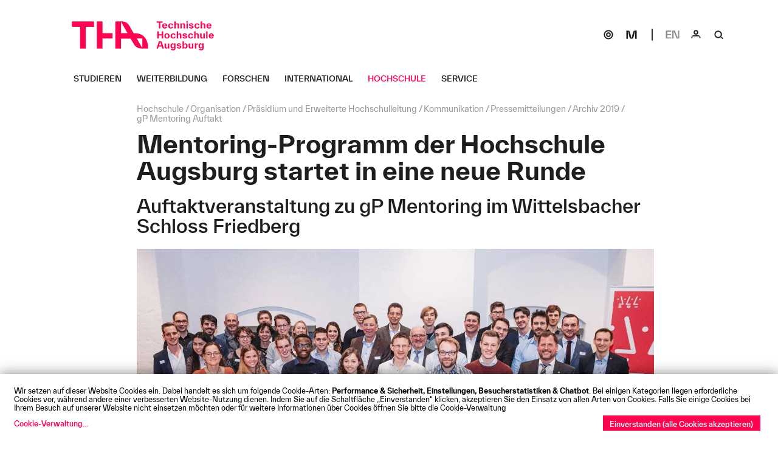

--- FILE ---
content_type: text/html; charset=utf-8
request_url: https://www.tha.de/Kommunikation/Mentoring-Programm-der-Hochschule-Augsburg-startet-in-eine-neue-Runde.html
body_size: 10085
content:

<!DOCTYPE html><html lang="de"><head><link href="/frontend/css/bundle/FrontendAssets.min.1742188409.css" rel="stylesheet"><link href="/frontend/3rdParty/fotorama/fotorama.min.css" rel="stylesheet"><script>
  window.additor = {
    WEBROOT:'/',
    LangCode:'de_DE',
    ShortLangCode:'de',
    VirtualLangFolder:'',
    BackendLangCode:'de_DE',
    BackendShortLangCode:'de',
    PageID:26479,
    PagePath:[1,86,93,94,10239,10309,27409,26479],
    HelpID:'hs-augsburg-de-2016'
  }
  </script><meta http-equiv="Content-Type" content="text/html; charset=UTF-8"><meta name="csrf-param" content="_csrf"><meta name="csrf-token" content="9p1kcBLgz_HykztCNLu00WTqVdPvnUUJxb_T1TDqIMS3-RAKUJCpuqLkXRhazdCwDL8Gp53ncVj204mfR6hHrw=="><title>Mentoring-Programm der Hochschule Augsburg startet in eine neue Runde</title><meta name="viewport" content="width=device-width, initial-scale=1"><link rel="icon" href="/favicon.ico" sizes="any"><link rel="icon" href="/favicon-32x32.png" sizes="32x32" type="image/png"><link rel="icon" href="/favicon-16x16.png" sizes="16x16" type="image/png"><link rel="icon" href="/apple-touch-icon.svg" type="image/svg+xml"><link rel="apple-touch-icon" href="/apple-touch-icon.png" type="image/png"><!--[if lt IE 9]><script src="https://oss.maxcdn.com/html5shiv/3.7.2/html5shiv.min.js"></script><script src="https://oss.maxcdn.com/respond/1.4.2/respond.min.js"></script><![endif]--><meta name="robots" content="index,follow"/><link rel="pingback" href="https://www.tha.de/Additor/pingback" /><meta name="description" content="Die Hochschule Augsburg startete mit Studierenden, Mentoren und Gästen im Wittelsbacher Schloss Friedberg das Programms gP Mentoring"/><meta name="keywords" content="Hochschule Augsburg, Mentoring-Programm, gP Mentoring"/><link rel="manifest" href="/site.webmanifest"><meta name="theme-color" content="#ffffff"><noscript><style>
    body #wrapper #head #slideshow { position: relative; }
    .flexslider .slides > li { display: block; }
    #subsite-header-image { display: none; }
  </style></noscript></head><body ><span id="mediasize"></span><div id="cookie-consent"></div><script async type="application/javascript"
                        src="/frontend/3rdParty/klaro.js/config_0_7.js"></script><script async type="application/javascript"
                        src="/frontend/3rdParty/klaro.js/klaro_0_7.js"
                        data-style-prefix="klaro-hsa"></script><div id="wrapper"><!-- <div id="head" > --><div id="head"><nav id="head-top"><a href="#content"
                                       class="sr-only sr-only-focusable">Navigation überspringen</a><a href="../" id="home-button"><img src="/frontend/img/THA_Logo.svg" alt="Technische Hochschule Augsburg" width="234" height="48"></a></nav><nav id="main-menu" class="menu-bar hidden-print"><div><div class="navibar-header"><button type="button" class="navbar-toggle hidden-lg hidden-md"
                                                    id="main-menu-toggle"><span class="sr-only">Navigation: bestätigen zum Öffnen des Menüs</span><svg version="1.0" xmlns="http://www.w3.org/2000/svg" class="open-menu" x="0px" y="0px" viewBox="0 0 40 40" enable-background="new 0 0 40 40"><rect x="11" y="15.5" width="18" height="2" /><rect x="11" y="22.5" width="18" height="2" /></svg><svg version="1.0" xmlns="http://www.w3.org/2000/svg" class="close-menu" x="0px" y="0px" viewBox="0 0 40 40" enable-background="new 0 0 40 40"><polygon points="27.071,14.843 25.657,13.429 20,19.086 14.343,13.429 12.929,14.843 18.586,20.5 12.929,26.157 14.343,27.571 20,21.914 25.657,27.571 27.071,26.157 21.414,20.5" /></svg></button></div><div class="main-menu-items"><ul class="navi mo-open" id="main-navi"
                                                data-menu-url="../Additor/Menu1.html"><li class="main-item"><a href="../studieren.html"><span>Studieren</span></a></li><li class="main-item"><a href="../Weiterbildung.html"><span>Weiterbildung</span></a></li><li class="main-item"><a href="../Forschen.html"><span>Forschen</span></a></li><li class="main-item"><a href="../International.html"><span>International</span></a></li><li class="main-item"><a href="../Hochschule.html"><span>Hochschule</span></a></li><li class="main-item"><a href="../Service.html"><span>Service</span></a></li></ul><noscript><div class="main-menu-items"><ul class="navi mo-open"></ul></div></noscript><ul class="navi navibar-right"><li class="hidden-sm hidden-xs"><a href="https://sogo.hs-augsburg.de/SOGo/" id="sogo" class="" target="blank" aria-label="SOGo"><!--  sogo-1.svg --><svg width="40" height="40" viewBox="0 0 40 40" fill="none" xmlns="http://www.w3.org/2000/svg"><circle cx="20" cy="20" r="7" stroke-width="2" /><circle cx="20" cy="20" r="3" stroke-width="2" /></svg></a></li><li class="separator hidden-sm hidden-xs"><a href="https://moodle.hs-augsburg.de/" id="moodle" class="" target="blank" aria-label="Moodle"><!--  moodle-1.svg --><svg width="40" height="40" viewBox="0 0 40 40" fill="none" xmlns="http://www.w3.org/2000/svg"><path d="M29 27H26.2172V13.4789L23.3464 24.6789C22.9237 26.3368 21.8493 27 20.2642 27H19.7358C18.1507 27 17.0763 26.3368 16.6536 24.6789L13.7828 13.4789V27H11V13H14.0646C15.6497 13 16.7241 13.6632 17.1468 15.3211L20 26.5211L22.8532 15.3211C23.2759 13.6632 24.3503 13 25.9354 13H29V27Z" /></svg></a></li><li><!-- lang-en-1.svg --><svg width="40" height="40" viewBox="0 0 40 40" xmlns="http://www.w3.org/2000/svg"><path d="M10.322 20.65V24.682H17.324V26.68H8V13H17.162V14.998H10.322V18.652H17.036V20.65H10.322Z" /><path d="M28.8372 26.41V13H31.1592V26.68H26.5332L21.1872 13.27V26.68H18.8652V13H23.4912L28.8372 26.41Z" /></svg></li><li><a href="../Service/Login.html" id="login" class="multifunctional-area-opener" aria-label="Login"><!-- login-1.svg --><svg width="40" height="40" viewBox="0 0 40 40" fill="none" xmlns="http://www.w3.org/2000/svg"><circle cx="20" cy="16" r="3" stroke-width="2" /><path d="M16 21C13.7909 21 12 22.7909 12 25V26H14V23H26V26H28V25C28 22.7909 26.2091 21 24 21H16Z" /></svg></a></li><li><a href="../Service/Suchen.html" id="search" class="multifunctional-area-opener" aria-label="Suche"><!-- search-1.svg --><svg width="40" height="40" viewBox="0 0 40 40" xmlns="http://www.w3.org/2000/svg"><path fill-rule="evenodd" clip-rule="evenodd" d="M18.5 13C14.9101 13 12 15.9101 12 19.5C12 23.0899 14.9101 26 18.5 26C22.0899 26 25 23.0899 25 19.5C25 15.9101 22.0899 13 18.5 13ZM18.5 15C16.0147 15 14 17.0147 14 19.5C14 21.9853 16.0147 24 18.5 24C20.9853 24 23 21.9853 23 19.5C23 17.0147 20.9853 15 18.5 15Z" /><path d="M22.5858 24.4142C23.3669 23.6332 24.6332 23.6332 25.4142 24.4142L27.5356 26.5355C26.7545 27.3166 25.4882 27.3166 24.7071 26.5355L22.5858 24.4142Z" /></svg></a></li></ul></div></div></nav><div id="multifunctional-area"><div class="search area" role="search"><span class="sr-only">Suche:</span><form action="../Service/Suchen.html#search-results"
                                              method="POST"><input type="text" class="default" id="search-field"
                                                   name="SearchEntryFormModel[SearchExpr]"
                                                   title="Ich suche ..."
                                                   placeholder="Ich suche ..."><input type="hidden" name="SearchEntryFormModel[token]"
                                                   value="c7e783bfd70a"><input type="submit" value="Suche"/></form></div><div class="login area"><span class="sr-only">Login:</span><form action="../Service/Login.html" method="POST"><div><label for="username"
                                                       class="sr-only">Benutzername
                                                    :</label><input type="text" name="LoginEntryFormModel[username]"
                                                                    class="default" id="username"
                                                                    title="Benutzername"
                                                                    placeholder="Benutzername"/><label for="password" class="sr-only">Passwort
                                                    :</label><input type="password" name="LoginEntryFormModel[password]"
                                                                    class="default" id="password"
                                                                    title="Passwort"
                                                                    placeholder="Passwort"/><input type="hidden" name="LoginEntryFormModel[token]"
                                                       value="c7e783bfd70a"></div><input type="submit" value="OK"/><hr><div class="rememberMe"><input type="checkbox"
                                                                           name="LoginEntryFormModel[rememberMe]"
                                                                           value="1" id="rememberMe"><label
                                                        for="rememberMe">Angemeldet bleiben</label></div></form></div><!-- img src="/frontend/img/close.svg" width="35" height="35" alt="" aria-label="schliessen" class="close-area" / --><svg version="1.0" xmlns="http://www.w3.org/2000/svg" aria-label="schliessen" class="close-area" x="0px" y="0px" viewBox="0 0 40 40" enable-background="new 0 0 40 40"><polygon points="27.071,14.843 25.657,13.429 20,19.086 14.343,13.429 12.929,14.843 18.586,20.5 12.929,26.157 14.343,27.571 20,21.914 25.657,27.571 27.071,26.157 21.414,20.5" /></svg></div></div><div id="flashes"></div><div id="content"><img src="/frontend/img/THA_Logo.svg" alt="Technische Hochschule Augsburg" class="print"
             id="print-logo"><header ><div class="col col-sm-1 empty"></div><div class="col col-md-10 col-md-11"><span class="sr-only">Seitenpfad:</span><ul id="page-path"><li class="path-item"><a href="../Hochschule.html"><span>Hochschule</span></a></li><li class="path-item"><a href="../Organisation.html"><span>Organisation</span></a></li><li class="path-item"><a href="../Praesidium-und-erweiterte-Hochschulleitung.html"><span>Präsidium und Erweiterte Hochschulleitung</span></a></li><li class="path-item"><a href="../Kommunikation.html"><span>Kommunikation</span></a></li><li class="path-item"><a href="Pressemitteilungen.html"><span>Pressemitteilungen</span></a></li><li class="path-item"><a href="Archiv-2019.html"><span>Archiv 2019</span></a></li><li class="path-item active"><a href="#"><span>gP Mentoring Auftakt</span></a></li></ul><h1 class="page-title">Mentoring-Programm der Hochschule Augsburg startet in eine neue Runde</h1><h2 class="page-subtitle hyphenate">Auftaktveranstaltung zu gP Mentoring im Wittelsbacher Schloss Friedberg</h2></div></header><section id="section84415" class="row pos1 sectiontype3"><div class="col col1 col-sm-1 empty type1 first empty"><span>&nbsp;</span></div><div class="col col2 col-md-10 col-sm-12 type5 last"><div class="entry entityentry news bg-color-gray no-padding" id="entry187433"><figure class="image"><a  href="Mentoring-Programm-der-Hochschule-Augsburg-startet-in-eine-neue-Runde.html" ><picture data-elementWidth="83%" style=""><!--[if IE 9]><video style="display: none;"><![endif]--><source srcset="../Binaries/Binary37078/Pressefoto-gPMentoring-Auftaktveranstaltung-gross.webp 1x, ../Binaries/Binary37078/Pressefoto-gPMentoring-Auftaktveranstaltung-gross.webp 2x" data-calc="2000px" media="(min-width: 1000px)"
                            sizes="(min-width: 2000px) 100vw, (min-width: 1000px) 141vw"
                            type="image/webp"/><source srcset="../Binaries/Binary37078/Pressefoto-gPMentoring-Auftaktveranstaltung-gross.webp 1x, ../Binaries/Binary37078/Pressefoto-gPMentoring-Auftaktveranstaltung-gross.webp 2x" data-calc="1783px" media="(min-width: 891px)"
                            sizes="(min-width: 1783px) 100vw, (min-width: 891px) 141vw"
                            type="image/webp"/><source srcset="../Binaries/Binary37078/Pressefoto-gPMentoring-Auftaktveranstaltung-gross.webp 1x, ../Binaries/Binary37078/Pressefoto-gPMentoring-Auftaktveranstaltung-gross.webp 2x" data-calc="1600px" media="(min-width: 800px)"
                            sizes="(min-width: 1600px) 100vw, (min-width: 800px) 141vw"
                            type="image/webp"/><source srcset="../Binaries/Binary37078/Pressefoto-gPMentoring-Auftaktveranstaltung-gross.1340.webp 1x, ../Binaries/Binary37078/Pressefoto-gPMentoring-Auftaktveranstaltung-gross.webp 2x" data-calc="1333px" media="(min-width: 666px)"
                            sizes="(min-width: 1333px) 100vw, (min-width: 666px) 141vw"
                            type="image/webp"/><source srcset="../Binaries/Binary37078/Pressefoto-gPMentoring-Auftaktveranstaltung-gross.1200.webp 1x, ../Binaries/Binary37078/Pressefoto-gPMentoring-Auftaktveranstaltung-gross.webp 2x" data-calc="1116px" media="(min-width: 558px)"
                            sizes="(min-width: 1116px) 100vw, (min-width: 558px) 141vw"
                            type="image/webp"/><source srcset="../Binaries/Binary37078/Pressefoto-gPMentoring-Auftaktveranstaltung-gross.1080.webp 1x, ../Binaries/Binary37078/Pressefoto-gPMentoring-Auftaktveranstaltung-gross.webp 2x" data-calc="1000px" media="(min-width: 500px)"
                            sizes="(min-width: 1000px) 100vw, (min-width: 500px) 141vw"
                            type="image/webp"/><source srcset="../Binaries/Binary37078/Pressefoto-gPMentoring-Auftaktveranstaltung-gross.1080.webp 1x, ../Binaries/Binary37078/Pressefoto-gPMentoring-Auftaktveranstaltung-gross.webp 2x" data-calc="900px" media="(min-width: 450px)"
                            sizes="(min-width: 900px) 100vw, (min-width: 450px) 141vw"
                            type="image/webp"/><source srcset="../Binaries/Binary37078/Pressefoto-gPMentoring-Auftaktveranstaltung-gross.860.webp 1x, ../Binaries/Binary37078/Pressefoto-gPMentoring-Auftaktveranstaltung-gross.webp 2x" data-calc="716px" media="(min-width: 358px)"
                            sizes="(min-width: 716px) 100vw, (min-width: 358px) 141vw"
                            type="image/webp"/><source srcset="../Binaries/Binary37078/Pressefoto-gPMentoring-Auftaktveranstaltung-gross.640.webp 1x, ../Binaries/Binary37078/Pressefoto-gPMentoring-Auftaktveranstaltung-gross.1280.webp 2x" data-calc="533px" media="(min-width: 266px)"
                            sizes="(min-width: 533px) 100vw, (min-width: 266px) 141vw"
                            type="image/webp"/><source srcset="../Binaries/Binary37078/Pressefoto-gPMentoring-Auftaktveranstaltung-gross.420.webp 1x, ../Binaries/Binary37078/Pressefoto-gPMentoring-Auftaktveranstaltung-gross.840.webp 2x" data-calc="350px" media="(min-width: 175px)"
                            sizes="(min-width: 350px) 100vw, (min-width: 175px) 141vw"
                            type="image/webp"/><source srcset="../Binaries/Binary37078/Pressefoto-gPMentoring-Auftaktveranstaltung-gross.420.webp" data-calc="350px"
                            type="image/webp"/><!--[if IE 9]></video><![endif]--><img src="../Binaries/Binary37078/Pressefoto-gPMentoring-Auftaktveranstaltung-gross.jpg" srcset="../Binaries/Binary37078/Pressefoto-gPMentoring-Auftaktveranstaltung-gross.jpg 1x, ../Binaries/Binary37078/Pressefoto-gPMentoring-Auftaktveranstaltung-gross.jpg 2x"
                     alt="" title=""                             loading="lazy" 
                    decoding="auto" 
            
                     style='background-color: #fefefe; aspect-ratio:1693 / 967;background-image:url("data:image/svg+xml,%3Csvg version=%271.1%27 width=%271693%27 height=%27967%27 viewBox=%270 0 1693 967%27 xmlns=%27http://www.w3.org/2000/svg%27%3E%3Crect width=%27100%%27 height=%27100%%27 fill=%27#eeeeee%27/>%3C/svg%3E")'></picture></a><figcaption class="hyphenate">Auftaktveranstaltung gP Mentoring im Wittelsbacher Schloss Friedberg: Prof. Dr. László Kovács (hintere Reihe, 6.v.r.) Vizepräsident für Studium und Lehre an der Hochschule Augsburg, und Walter Pischel (mittlere Reihe, 6.v.r.), Vorstandsvorsitzender der Frank Hirschvogel Stiftung, mit Mentees, Mentorinnen und Mentoren sowie den Programmleitern von gP Mentoring. Foto: hoch3fotografie</figcaption></figure><div class="entity-content"><div class="date">06.12.2019</div><div class="entry-padding"><div class="teaser hyphenate tinymce-content"><p>Im feierlichen Rahmen startete die Hochschule Augsburg vergangene Woche mit rund 130 Studierenden, Mentoren und Gästen im Wittelsbacher Schloss Friedberg die zweite Runde ihres Programms gP Mentoring. Unter dem Motto „Primus meets Alumni“ trafen 18 Studierende aus allen sieben Fakultäten der Hochschule auf ihre Mentorinnen und Mentoren. Zugleich zogen die Tandems des ersten Jahrgangs ein Resümee und wurden verabschiedet.</p></div></div></div></div></div><div class="end-columns"></div></section><section id="section84416" class="row pos2 sectiontype3"><div class="col col1 col-sm-1 empty type1 first empty"><span>&nbsp;</span></div><div class="col col2 col-md-10 col-sm-12 type5 last"><div class="entry textentry " id="entry176411"><div class="hyphenate tinymce-content"><p>Das Programm gP Mentoring richtet sich an besonders begabte und engagierte Studierende und zielt darauf ab, Studierende und berufserfahrene Akteure aus der Wirtschaft zusammenzubringen. Finanziell unterstützt wird das Programm exklusiv und in maßgeblichem Umfang durch die Frank Hirschvogel Stiftung. </p><p>„Mit gP Mentoring haben wir ein Programm geschaffen, von dem die Studierenden, die Mentoren, die Hochschule und die Region profitieren“, sagte Prof. Dr. László Kovács, Vizepräsident für Studium und Lehre. „Die Studierenden bekommen Einblicke in Prozesse und Strukturen des Berufslebens sowie die Chance, sich mit erfahrenen Mentoren auszutauschen. Im Gegenzug können die Mentoren etwas von ihren Erfahrungen weitergeben, den eigenen Werdegang reflektieren sowie die künftige Generation mit ihrer Motivation und ihrer Perspektive besser kennen lernen – und sich so selbst auf die Zukunft besser vorbereiten.“ Für die Hochschule sei das Programm eine gute Möglichkeit, mit ihren Alumni in Kontakt zu bleiben und die Studierenden auf dem Weg zur gefragten Persönlichkeit noch besser zu unterstützen. Und schließlich profitiere auch die Region von den gut ausgebildeten Fachkräften, die größtenteils nach dem Studium in Bayerisch-Schwaben bleiben.</p><p>Bei der Veranstaltung im Wittelsbacher Schloss führten die Programmleiter Robert Dölle und Christian Glaser Mentees und Mentoren zusammen, die sie zuvor nach fachlichen Kriterien einander zugeteilt hatten. Zugleich verabschiedeten sie auch die Teilnehmer des ersten Jahrgangs des Mentoring-Programms. Sowohl Mentees als auch Mentoren zogen ein positives Fazit. „Die Anmeldezahlen und das Feedback der Teilnehmer zeigen, dass ein fakultätsübergreifend angelegtes Mentoring-Programm der richtige Schritt der Hochschule Augsburg war, um unseren Beitrag zur Fachkräftesicherung in der Region weiter auszubauen“, so Robert Dölle.</p><p>Das Programm ist auf eine Dauer von zwei Semestern angelegt und wird von Experten fachlich begleitet. Durch ein Coaching haben sich Mentees und Mentoren auf das Programm vorbereitet. Nun legen sie gemeinsam selbst fest, wie die individuelle Zusammenarbeit im Tandem aussieht – zum Beispiel im persönlichen Austausch, per E-Mail oder auch über das Telefon oder Videokonferenzen.</p><p>Alle Studierenden, die an gP Mentoring teilnehmen, sind Mitglieder des Begabten- und Engagiertefördernetzwerks gP Primus. Im Rahmen von gP Primus haben die Studierenden die Möglichkeit, sich sowohl mit den anderen Teilnehmern als auch mit Berufserfahrenen – zum Beispiel aus dem gP Alumni-Netzwerk – zu vernetzen. Außerdem können sie Förderangebote im Bereich der Karrierevorbereitung und Persönlichkeitsentwicklung wahrnehmen sowie Kaminabende, Workshops, Seminare oder Führungen in Unternehmen besuchen. Die Mentoren sind größtenteils Mitglieder des gP Alumni-Netzwerks, also ehemalige Studierende der Hochschule Augsburg.</p></div></div></div><div class="end-columns"></div></section><section  class="row pos3 sectiontype3 last"><div class="col col-sm-12 col-md-10 title-col"><h2 id="section84501" class="sectiontitle hyphenate"><span>Impressionen</span></h2></div><div class="col col1 col-sm-1 empty type1 first empty"><span>&nbsp;</span></div><div class="col col2 col-md-10 col-sm-12 type5 last"><div class="entry imagegalleryentry " id="entry176786"><div class="accesible-gallery fotorama-gallery"><figure itemprop="associatedMedia" itemscope itemtype="http://schema.org/ImageObject"><a href="../Binaries/Binary37166/022-D751606r.jpg" itemprop="contentUrl" data-size="1920x1280"><picture data-elementWidth="83%" style=""><!--[if IE 9]><video style="display: none;"><![endif]--><source srcset="../Binaries/Binary37166/022-D751606r.webp 1x, ../Binaries/Binary37166/022-D751606r.webp 2x" data-calc="2000px" media="(min-width: 1000px)"
                            sizes="(min-width: 2000px) 100vw, (min-width: 1000px) 141vw"
                            type="image/webp"/><source srcset="../Binaries/Binary37166/022-D751606r.webp 1x, ../Binaries/Binary37166/022-D751606r.webp 2x" data-calc="1783px" media="(min-width: 891px)"
                            sizes="(min-width: 1783px) 100vw, (min-width: 891px) 141vw"
                            type="image/webp"/><source srcset="../Binaries/Binary37166/022-D751606r.webp 1x, ../Binaries/Binary37166/022-D751606r.webp 2x" data-calc="1600px" media="(min-width: 800px)"
                            sizes="(min-width: 1600px) 100vw, (min-width: 800px) 141vw"
                            type="image/webp"/><source srcset="../Binaries/Binary37166/022-D751606r.1340.webp 1x, ../Binaries/Binary37166/022-D751606r.webp 2x" data-calc="1333px" media="(min-width: 666px)"
                            sizes="(min-width: 1333px) 100vw, (min-width: 666px) 141vw"
                            type="image/webp"/><source srcset="../Binaries/Binary37166/022-D751606r.1200.webp 1x, ../Binaries/Binary37166/022-D751606r.webp 2x" data-calc="1116px" media="(min-width: 558px)"
                            sizes="(min-width: 1116px) 100vw, (min-width: 558px) 141vw"
                            type="image/webp"/><source srcset="../Binaries/Binary37166/022-D751606r.1080.webp 1x, ../Binaries/Binary37166/022-D751606r.webp 2x" data-calc="1000px" media="(min-width: 500px)"
                            sizes="(min-width: 1000px) 100vw, (min-width: 500px) 141vw"
                            type="image/webp"/><source srcset="../Binaries/Binary37166/022-D751606r.1080.webp 1x, ../Binaries/Binary37166/022-D751606r.webp 2x" data-calc="900px" media="(min-width: 450px)"
                            sizes="(min-width: 900px) 100vw, (min-width: 450px) 141vw"
                            type="image/webp"/><source srcset="../Binaries/Binary37166/022-D751606r.860.webp 1x, ../Binaries/Binary37166/022-D751606r.1720.webp 2x" data-calc="716px" media="(min-width: 358px)"
                            sizes="(min-width: 716px) 100vw, (min-width: 358px) 141vw"
                            type="image/webp"/><source srcset="../Binaries/Binary37166/022-D751606r.640.webp 1x, ../Binaries/Binary37166/022-D751606r.1280.webp 2x" data-calc="533px" media="(min-width: 266px)"
                            sizes="(min-width: 533px) 100vw, (min-width: 266px) 141vw"
                            type="image/webp"/><source srcset="../Binaries/Binary37166/022-D751606r.420.webp 1x, ../Binaries/Binary37166/022-D751606r.840.webp 2x" data-calc="350px" media="(min-width: 175px)"
                            sizes="(min-width: 350px) 100vw, (min-width: 175px) 141vw"
                            type="image/webp"/><source srcset="../Binaries/Binary37166/022-D751606r.420.webp" data-calc="350px"
                            type="image/webp"/><!--[if IE 9]></video><![endif]--><img src="../Binaries/Binary37166/022-D751606r.jpg" srcset="../Binaries/Binary37166/022-D751606r.jpg 1x, ../Binaries/Binary37166/022-D751606r.jpg 2x"
                     alt="gP Mentoring Auftaktveranstaltung" title="gP Mentoring Auftaktveranstaltung"                             data-caption="" 
            
                     style='background-color: #fefefe; aspect-ratio:1920 / 1280;background-image:url("data:image/svg+xml,%3Csvg version=%271.1%27 width=%271920%27 height=%271280%27 viewBox=%270 0 1920 1280%27 xmlns=%27http://www.w3.org/2000/svg%27%3E%3Crect width=%27100%%27 height=%27100%%27 fill=%27#eeeeee%27/>%3C/svg%3E")'></picture></a><figcaption itemprop="caption description"></figcaption></figure><figure itemprop="associatedMedia" itemscope itemtype="http://schema.org/ImageObject"><a href="../Binaries/Binary37179/024-61X1529r.jpg" itemprop="contentUrl" data-size="1920x1280"><picture data-elementWidth="83%" style=""><!--[if IE 9]><video style="display: none;"><![endif]--><source srcset="../Binaries/Binary37179/024-61X1529r.webp 1x, ../Binaries/Binary37179/024-61X1529r.webp 2x" data-calc="2000px" media="(min-width: 1000px)"
                            sizes="(min-width: 2000px) 100vw, (min-width: 1000px) 141vw"
                            type="image/webp"/><source srcset="../Binaries/Binary37179/024-61X1529r.webp 1x, ../Binaries/Binary37179/024-61X1529r.webp 2x" data-calc="1783px" media="(min-width: 891px)"
                            sizes="(min-width: 1783px) 100vw, (min-width: 891px) 141vw"
                            type="image/webp"/><source srcset="../Binaries/Binary37179/024-61X1529r.webp 1x, ../Binaries/Binary37179/024-61X1529r.webp 2x" data-calc="1600px" media="(min-width: 800px)"
                            sizes="(min-width: 1600px) 100vw, (min-width: 800px) 141vw"
                            type="image/webp"/><source srcset="../Binaries/Binary37179/024-61X1529r.1340.webp 1x, ../Binaries/Binary37179/024-61X1529r.webp 2x" data-calc="1333px" media="(min-width: 666px)"
                            sizes="(min-width: 1333px) 100vw, (min-width: 666px) 141vw"
                            type="image/webp"/><source srcset="../Binaries/Binary37179/024-61X1529r.1200.webp 1x, ../Binaries/Binary37179/024-61X1529r.webp 2x" data-calc="1116px" media="(min-width: 558px)"
                            sizes="(min-width: 1116px) 100vw, (min-width: 558px) 141vw"
                            type="image/webp"/><source srcset="../Binaries/Binary37179/024-61X1529r.1080.webp 1x, ../Binaries/Binary37179/024-61X1529r.webp 2x" data-calc="1000px" media="(min-width: 500px)"
                            sizes="(min-width: 1000px) 100vw, (min-width: 500px) 141vw"
                            type="image/webp"/><source srcset="../Binaries/Binary37179/024-61X1529r.1080.webp 1x, ../Binaries/Binary37179/024-61X1529r.webp 2x" data-calc="900px" media="(min-width: 450px)"
                            sizes="(min-width: 900px) 100vw, (min-width: 450px) 141vw"
                            type="image/webp"/><source srcset="../Binaries/Binary37179/024-61X1529r.860.webp 1x, ../Binaries/Binary37179/024-61X1529r.1720.webp 2x" data-calc="716px" media="(min-width: 358px)"
                            sizes="(min-width: 716px) 100vw, (min-width: 358px) 141vw"
                            type="image/webp"/><source srcset="../Binaries/Binary37179/024-61X1529r.640.webp 1x, ../Binaries/Binary37179/024-61X1529r.1280.webp 2x" data-calc="533px" media="(min-width: 266px)"
                            sizes="(min-width: 533px) 100vw, (min-width: 266px) 141vw"
                            type="image/webp"/><source srcset="../Binaries/Binary37179/024-61X1529r.420.webp 1x, ../Binaries/Binary37179/024-61X1529r.840.webp 2x" data-calc="350px" media="(min-width: 175px)"
                            sizes="(min-width: 350px) 100vw, (min-width: 175px) 141vw"
                            type="image/webp"/><source srcset="../Binaries/Binary37179/024-61X1529r.420.webp" data-calc="350px"
                            type="image/webp"/><!--[if IE 9]></video><![endif]--><img src="../Binaries/Binary37179/024-61X1529r.jpg" srcset="../Binaries/Binary37179/024-61X1529r.jpg 1x, ../Binaries/Binary37179/024-61X1529r.jpg 2x"
                     alt="gP Mentoring Auftaktveranstaltung" title="gP Mentoring Auftaktveranstaltung"                             data-caption="" 
            
                     style='background-color: #fefefe; aspect-ratio:1920 / 1280;background-image:url("data:image/svg+xml,%3Csvg version=%271.1%27 width=%271920%27 height=%271280%27 viewBox=%270 0 1920 1280%27 xmlns=%27http://www.w3.org/2000/svg%27%3E%3Crect width=%27100%%27 height=%27100%%27 fill=%27#eeeeee%27/>%3C/svg%3E")'></picture></a><figcaption itemprop="caption description"></figcaption></figure><figure itemprop="associatedMedia" itemscope itemtype="http://schema.org/ImageObject"><a href="../Binaries/Binary37167/026-D751612r.jpg" itemprop="contentUrl" data-size="1920x1280"><picture data-elementWidth="83%" style=""><!--[if IE 9]><video style="display: none;"><![endif]--><source srcset="../Binaries/Binary37167/026-D751612r.webp 1x, ../Binaries/Binary37167/026-D751612r.webp 2x" data-calc="2000px" media="(min-width: 1000px)"
                            sizes="(min-width: 2000px) 100vw, (min-width: 1000px) 141vw"
                            type="image/webp"/><source srcset="../Binaries/Binary37167/026-D751612r.webp 1x, ../Binaries/Binary37167/026-D751612r.webp 2x" data-calc="1783px" media="(min-width: 891px)"
                            sizes="(min-width: 1783px) 100vw, (min-width: 891px) 141vw"
                            type="image/webp"/><source srcset="../Binaries/Binary37167/026-D751612r.webp 1x, ../Binaries/Binary37167/026-D751612r.webp 2x" data-calc="1600px" media="(min-width: 800px)"
                            sizes="(min-width: 1600px) 100vw, (min-width: 800px) 141vw"
                            type="image/webp"/><source srcset="../Binaries/Binary37167/026-D751612r.1340.webp 1x, ../Binaries/Binary37167/026-D751612r.webp 2x" data-calc="1333px" media="(min-width: 666px)"
                            sizes="(min-width: 1333px) 100vw, (min-width: 666px) 141vw"
                            type="image/webp"/><source srcset="../Binaries/Binary37167/026-D751612r.1200.webp 1x, ../Binaries/Binary37167/026-D751612r.webp 2x" data-calc="1116px" media="(min-width: 558px)"
                            sizes="(min-width: 1116px) 100vw, (min-width: 558px) 141vw"
                            type="image/webp"/><source srcset="../Binaries/Binary37167/026-D751612r.1080.webp 1x, ../Binaries/Binary37167/026-D751612r.webp 2x" data-calc="1000px" media="(min-width: 500px)"
                            sizes="(min-width: 1000px) 100vw, (min-width: 500px) 141vw"
                            type="image/webp"/><source srcset="../Binaries/Binary37167/026-D751612r.1080.webp 1x, ../Binaries/Binary37167/026-D751612r.webp 2x" data-calc="900px" media="(min-width: 450px)"
                            sizes="(min-width: 900px) 100vw, (min-width: 450px) 141vw"
                            type="image/webp"/><source srcset="../Binaries/Binary37167/026-D751612r.860.webp 1x, ../Binaries/Binary37167/026-D751612r.1720.webp 2x" data-calc="716px" media="(min-width: 358px)"
                            sizes="(min-width: 716px) 100vw, (min-width: 358px) 141vw"
                            type="image/webp"/><source srcset="../Binaries/Binary37167/026-D751612r.640.webp 1x, ../Binaries/Binary37167/026-D751612r.1280.webp 2x" data-calc="533px" media="(min-width: 266px)"
                            sizes="(min-width: 533px) 100vw, (min-width: 266px) 141vw"
                            type="image/webp"/><source srcset="../Binaries/Binary37167/026-D751612r.420.webp 1x, ../Binaries/Binary37167/026-D751612r.840.webp 2x" data-calc="350px" media="(min-width: 175px)"
                            sizes="(min-width: 350px) 100vw, (min-width: 175px) 141vw"
                            type="image/webp"/><source srcset="../Binaries/Binary37167/026-D751612r.420.webp" data-calc="350px"
                            type="image/webp"/><!--[if IE 9]></video><![endif]--><img src="../Binaries/Binary37167/026-D751612r.jpg" srcset="../Binaries/Binary37167/026-D751612r.jpg 1x, ../Binaries/Binary37167/026-D751612r.jpg 2x"
                     alt="gP Mentoring Auftaktveranstaltung" title="gP Mentoring Auftaktveranstaltung"                             data-caption="" 
            
                     style='background-color: #fefefe; aspect-ratio:1920 / 1280;background-image:url("data:image/svg+xml,%3Csvg version=%271.1%27 width=%271920%27 height=%271280%27 viewBox=%270 0 1920 1280%27 xmlns=%27http://www.w3.org/2000/svg%27%3E%3Crect width=%27100%%27 height=%27100%%27 fill=%27#eeeeee%27/>%3C/svg%3E")'></picture></a><figcaption itemprop="caption description"></figcaption></figure><figure itemprop="associatedMedia" itemscope itemtype="http://schema.org/ImageObject"><a href="../Binaries/Binary37168/029-61X1537r.jpg" itemprop="contentUrl" data-size="1920x1280"><picture data-elementWidth="83%" style=""><!--[if IE 9]><video style="display: none;"><![endif]--><source srcset="../Binaries/Binary37168/029-61X1537r.webp 1x, ../Binaries/Binary37168/029-61X1537r.webp 2x" data-calc="2000px" media="(min-width: 1000px)"
                            sizes="(min-width: 2000px) 100vw, (min-width: 1000px) 141vw"
                            type="image/webp"/><source srcset="../Binaries/Binary37168/029-61X1537r.webp 1x, ../Binaries/Binary37168/029-61X1537r.webp 2x" data-calc="1783px" media="(min-width: 891px)"
                            sizes="(min-width: 1783px) 100vw, (min-width: 891px) 141vw"
                            type="image/webp"/><source srcset="../Binaries/Binary37168/029-61X1537r.webp 1x, ../Binaries/Binary37168/029-61X1537r.webp 2x" data-calc="1600px" media="(min-width: 800px)"
                            sizes="(min-width: 1600px) 100vw, (min-width: 800px) 141vw"
                            type="image/webp"/><source srcset="../Binaries/Binary37168/029-61X1537r.1340.webp 1x, ../Binaries/Binary37168/029-61X1537r.webp 2x" data-calc="1333px" media="(min-width: 666px)"
                            sizes="(min-width: 1333px) 100vw, (min-width: 666px) 141vw"
                            type="image/webp"/><source srcset="../Binaries/Binary37168/029-61X1537r.1200.webp 1x, ../Binaries/Binary37168/029-61X1537r.webp 2x" data-calc="1116px" media="(min-width: 558px)"
                            sizes="(min-width: 1116px) 100vw, (min-width: 558px) 141vw"
                            type="image/webp"/><source srcset="../Binaries/Binary37168/029-61X1537r.1080.webp 1x, ../Binaries/Binary37168/029-61X1537r.webp 2x" data-calc="1000px" media="(min-width: 500px)"
                            sizes="(min-width: 1000px) 100vw, (min-width: 500px) 141vw"
                            type="image/webp"/><source srcset="../Binaries/Binary37168/029-61X1537r.1080.webp 1x, ../Binaries/Binary37168/029-61X1537r.webp 2x" data-calc="900px" media="(min-width: 450px)"
                            sizes="(min-width: 900px) 100vw, (min-width: 450px) 141vw"
                            type="image/webp"/><source srcset="../Binaries/Binary37168/029-61X1537r.860.webp 1x, ../Binaries/Binary37168/029-61X1537r.1720.webp 2x" data-calc="716px" media="(min-width: 358px)"
                            sizes="(min-width: 716px) 100vw, (min-width: 358px) 141vw"
                            type="image/webp"/><source srcset="../Binaries/Binary37168/029-61X1537r.640.webp 1x, ../Binaries/Binary37168/029-61X1537r.1280.webp 2x" data-calc="533px" media="(min-width: 266px)"
                            sizes="(min-width: 533px) 100vw, (min-width: 266px) 141vw"
                            type="image/webp"/><source srcset="../Binaries/Binary37168/029-61X1537r.420.webp 1x, ../Binaries/Binary37168/029-61X1537r.840.webp 2x" data-calc="350px" media="(min-width: 175px)"
                            sizes="(min-width: 350px) 100vw, (min-width: 175px) 141vw"
                            type="image/webp"/><source srcset="../Binaries/Binary37168/029-61X1537r.420.webp" data-calc="350px"
                            type="image/webp"/><!--[if IE 9]></video><![endif]--><img src="../Binaries/Binary37168/029-61X1537r.jpg" srcset="../Binaries/Binary37168/029-61X1537r.jpg 1x, ../Binaries/Binary37168/029-61X1537r.jpg 2x"
                     alt="gP Mentoring Auftaktveranstaltung" title="gP Mentoring Auftaktveranstaltung"                             data-caption="" 
            
                     style='background-color: #fefefe; aspect-ratio:1920 / 1280;background-image:url("data:image/svg+xml,%3Csvg version=%271.1%27 width=%271920%27 height=%271280%27 viewBox=%270 0 1920 1280%27 xmlns=%27http://www.w3.org/2000/svg%27%3E%3Crect width=%27100%%27 height=%27100%%27 fill=%27#eeeeee%27/>%3C/svg%3E")'></picture></a><figcaption itemprop="caption description"></figcaption></figure><figure itemprop="associatedMedia" itemscope itemtype="http://schema.org/ImageObject"><a href="../Binaries/Binary37169/035-61X1546r.jpg" itemprop="contentUrl" data-size="1920x1282"><picture data-elementWidth="83%" style=""><!--[if IE 9]><video style="display: none;"><![endif]--><source srcset="../Binaries/Binary37169/035-61X1546r.webp 1x, ../Binaries/Binary37169/035-61X1546r.webp 2x" data-calc="2000px" media="(min-width: 1000px)"
                            sizes="(min-width: 2000px) 100vw, (min-width: 1000px) 141vw"
                            type="image/webp"/><source srcset="../Binaries/Binary37169/035-61X1546r.webp 1x, ../Binaries/Binary37169/035-61X1546r.webp 2x" data-calc="1783px" media="(min-width: 891px)"
                            sizes="(min-width: 1783px) 100vw, (min-width: 891px) 141vw"
                            type="image/webp"/><source srcset="../Binaries/Binary37169/035-61X1546r.webp 1x, ../Binaries/Binary37169/035-61X1546r.webp 2x" data-calc="1600px" media="(min-width: 800px)"
                            sizes="(min-width: 1600px) 100vw, (min-width: 800px) 141vw"
                            type="image/webp"/><source srcset="../Binaries/Binary37169/035-61X1546r.1340.webp 1x, ../Binaries/Binary37169/035-61X1546r.webp 2x" data-calc="1333px" media="(min-width: 666px)"
                            sizes="(min-width: 1333px) 100vw, (min-width: 666px) 141vw"
                            type="image/webp"/><source srcset="../Binaries/Binary37169/035-61X1546r.1200.webp 1x, ../Binaries/Binary37169/035-61X1546r.webp 2x" data-calc="1116px" media="(min-width: 558px)"
                            sizes="(min-width: 1116px) 100vw, (min-width: 558px) 141vw"
                            type="image/webp"/><source srcset="../Binaries/Binary37169/035-61X1546r.1080.webp 1x, ../Binaries/Binary37169/035-61X1546r.webp 2x" data-calc="1000px" media="(min-width: 500px)"
                            sizes="(min-width: 1000px) 100vw, (min-width: 500px) 141vw"
                            type="image/webp"/><source srcset="../Binaries/Binary37169/035-61X1546r.1080.webp 1x, ../Binaries/Binary37169/035-61X1546r.webp 2x" data-calc="900px" media="(min-width: 450px)"
                            sizes="(min-width: 900px) 100vw, (min-width: 450px) 141vw"
                            type="image/webp"/><source srcset="../Binaries/Binary37169/035-61X1546r.860.webp 1x, ../Binaries/Binary37169/035-61X1546r.1720.webp 2x" data-calc="716px" media="(min-width: 358px)"
                            sizes="(min-width: 716px) 100vw, (min-width: 358px) 141vw"
                            type="image/webp"/><source srcset="../Binaries/Binary37169/035-61X1546r.640.webp 1x, ../Binaries/Binary37169/035-61X1546r.1280.webp 2x" data-calc="533px" media="(min-width: 266px)"
                            sizes="(min-width: 533px) 100vw, (min-width: 266px) 141vw"
                            type="image/webp"/><source srcset="../Binaries/Binary37169/035-61X1546r.420.webp 1x, ../Binaries/Binary37169/035-61X1546r.840.webp 2x" data-calc="350px" media="(min-width: 175px)"
                            sizes="(min-width: 350px) 100vw, (min-width: 175px) 141vw"
                            type="image/webp"/><source srcset="../Binaries/Binary37169/035-61X1546r.420.webp" data-calc="350px"
                            type="image/webp"/><!--[if IE 9]></video><![endif]--><img src="../Binaries/Binary37169/035-61X1546r.jpg" srcset="../Binaries/Binary37169/035-61X1546r.jpg 1x, ../Binaries/Binary37169/035-61X1546r.jpg 2x"
                     alt="gP Mentoring Auftaktveranstaltung" title="gP Mentoring Auftaktveranstaltung"                             data-caption="" 
            
                     style='background-color: #fefefe; aspect-ratio:1920 / 1282;background-image:url("data:image/svg+xml,%3Csvg version=%271.1%27 width=%271920%27 height=%271282%27 viewBox=%270 0 1920 1282%27 xmlns=%27http://www.w3.org/2000/svg%27%3E%3Crect width=%27100%%27 height=%27100%%27 fill=%27#eeeeee%27/>%3C/svg%3E")'></picture></a><figcaption itemprop="caption description"></figcaption></figure><figure itemprop="associatedMedia" itemscope itemtype="http://schema.org/ImageObject"><a href="../Binaries/Binary37176/089-61X1639r.jpg" itemprop="contentUrl" data-size="1920x1280"><picture data-elementWidth="83%" style=""><!--[if IE 9]><video style="display: none;"><![endif]--><source srcset="../Binaries/Binary37176/089-61X1639r.webp 1x, ../Binaries/Binary37176/089-61X1639r.webp 2x" data-calc="2000px" media="(min-width: 1000px)"
                            sizes="(min-width: 2000px) 100vw, (min-width: 1000px) 141vw"
                            type="image/webp"/><source srcset="../Binaries/Binary37176/089-61X1639r.webp 1x, ../Binaries/Binary37176/089-61X1639r.webp 2x" data-calc="1783px" media="(min-width: 891px)"
                            sizes="(min-width: 1783px) 100vw, (min-width: 891px) 141vw"
                            type="image/webp"/><source srcset="../Binaries/Binary37176/089-61X1639r.webp 1x, ../Binaries/Binary37176/089-61X1639r.webp 2x" data-calc="1600px" media="(min-width: 800px)"
                            sizes="(min-width: 1600px) 100vw, (min-width: 800px) 141vw"
                            type="image/webp"/><source srcset="../Binaries/Binary37176/089-61X1639r.1340.webp 1x, ../Binaries/Binary37176/089-61X1639r.webp 2x" data-calc="1333px" media="(min-width: 666px)"
                            sizes="(min-width: 1333px) 100vw, (min-width: 666px) 141vw"
                            type="image/webp"/><source srcset="../Binaries/Binary37176/089-61X1639r.1200.webp 1x, ../Binaries/Binary37176/089-61X1639r.webp 2x" data-calc="1116px" media="(min-width: 558px)"
                            sizes="(min-width: 1116px) 100vw, (min-width: 558px) 141vw"
                            type="image/webp"/><source srcset="../Binaries/Binary37176/089-61X1639r.1080.webp 1x, ../Binaries/Binary37176/089-61X1639r.webp 2x" data-calc="1000px" media="(min-width: 500px)"
                            sizes="(min-width: 1000px) 100vw, (min-width: 500px) 141vw"
                            type="image/webp"/><source srcset="../Binaries/Binary37176/089-61X1639r.1080.webp 1x, ../Binaries/Binary37176/089-61X1639r.webp 2x" data-calc="900px" media="(min-width: 450px)"
                            sizes="(min-width: 900px) 100vw, (min-width: 450px) 141vw"
                            type="image/webp"/><source srcset="../Binaries/Binary37176/089-61X1639r.860.webp 1x, ../Binaries/Binary37176/089-61X1639r.1720.webp 2x" data-calc="716px" media="(min-width: 358px)"
                            sizes="(min-width: 716px) 100vw, (min-width: 358px) 141vw"
                            type="image/webp"/><source srcset="../Binaries/Binary37176/089-61X1639r.640.webp 1x, ../Binaries/Binary37176/089-61X1639r.1280.webp 2x" data-calc="533px" media="(min-width: 266px)"
                            sizes="(min-width: 533px) 100vw, (min-width: 266px) 141vw"
                            type="image/webp"/><source srcset="../Binaries/Binary37176/089-61X1639r.420.webp 1x, ../Binaries/Binary37176/089-61X1639r.840.webp 2x" data-calc="350px" media="(min-width: 175px)"
                            sizes="(min-width: 350px) 100vw, (min-width: 175px) 141vw"
                            type="image/webp"/><source srcset="../Binaries/Binary37176/089-61X1639r.420.webp" data-calc="350px"
                            type="image/webp"/><!--[if IE 9]></video><![endif]--><img src="../Binaries/Binary37176/089-61X1639r.jpg" srcset="../Binaries/Binary37176/089-61X1639r.jpg 1x, ../Binaries/Binary37176/089-61X1639r.jpg 2x"
                     alt="gP Mentoring Auftaktveranstaltung" title="gP Mentoring Auftaktveranstaltung"                             data-caption="" 
            
                     style='background-color: #fefefe; aspect-ratio:1920 / 1280;background-image:url("data:image/svg+xml,%3Csvg version=%271.1%27 width=%271920%27 height=%271280%27 viewBox=%270 0 1920 1280%27 xmlns=%27http://www.w3.org/2000/svg%27%3E%3Crect width=%27100%%27 height=%27100%%27 fill=%27#eeeeee%27/>%3C/svg%3E")'></picture></a><figcaption itemprop="caption description"></figcaption></figure><figure itemprop="associatedMedia" itemscope itemtype="http://schema.org/ImageObject"><a href="../Binaries/Binary37170/039-61X1549r.jpg" itemprop="contentUrl" data-size="1920x1282"><picture data-elementWidth="83%" style=""><!--[if IE 9]><video style="display: none;"><![endif]--><source srcset="../Binaries/Binary37170/039-61X1549r.webp 1x, ../Binaries/Binary37170/039-61X1549r.webp 2x" data-calc="2000px" media="(min-width: 1000px)"
                            sizes="(min-width: 2000px) 100vw, (min-width: 1000px) 141vw"
                            type="image/webp"/><source srcset="../Binaries/Binary37170/039-61X1549r.webp 1x, ../Binaries/Binary37170/039-61X1549r.webp 2x" data-calc="1783px" media="(min-width: 891px)"
                            sizes="(min-width: 1783px) 100vw, (min-width: 891px) 141vw"
                            type="image/webp"/><source srcset="../Binaries/Binary37170/039-61X1549r.webp 1x, ../Binaries/Binary37170/039-61X1549r.webp 2x" data-calc="1600px" media="(min-width: 800px)"
                            sizes="(min-width: 1600px) 100vw, (min-width: 800px) 141vw"
                            type="image/webp"/><source srcset="../Binaries/Binary37170/039-61X1549r.1340.webp 1x, ../Binaries/Binary37170/039-61X1549r.webp 2x" data-calc="1333px" media="(min-width: 666px)"
                            sizes="(min-width: 1333px) 100vw, (min-width: 666px) 141vw"
                            type="image/webp"/><source srcset="../Binaries/Binary37170/039-61X1549r.1200.webp 1x, ../Binaries/Binary37170/039-61X1549r.webp 2x" data-calc="1116px" media="(min-width: 558px)"
                            sizes="(min-width: 1116px) 100vw, (min-width: 558px) 141vw"
                            type="image/webp"/><source srcset="../Binaries/Binary37170/039-61X1549r.1080.webp 1x, ../Binaries/Binary37170/039-61X1549r.webp 2x" data-calc="1000px" media="(min-width: 500px)"
                            sizes="(min-width: 1000px) 100vw, (min-width: 500px) 141vw"
                            type="image/webp"/><source srcset="../Binaries/Binary37170/039-61X1549r.1080.webp 1x, ../Binaries/Binary37170/039-61X1549r.webp 2x" data-calc="900px" media="(min-width: 450px)"
                            sizes="(min-width: 900px) 100vw, (min-width: 450px) 141vw"
                            type="image/webp"/><source srcset="../Binaries/Binary37170/039-61X1549r.860.webp 1x, ../Binaries/Binary37170/039-61X1549r.1720.webp 2x" data-calc="716px" media="(min-width: 358px)"
                            sizes="(min-width: 716px) 100vw, (min-width: 358px) 141vw"
                            type="image/webp"/><source srcset="../Binaries/Binary37170/039-61X1549r.640.webp 1x, ../Binaries/Binary37170/039-61X1549r.1280.webp 2x" data-calc="533px" media="(min-width: 266px)"
                            sizes="(min-width: 533px) 100vw, (min-width: 266px) 141vw"
                            type="image/webp"/><source srcset="../Binaries/Binary37170/039-61X1549r.420.webp 1x, ../Binaries/Binary37170/039-61X1549r.840.webp 2x" data-calc="350px" media="(min-width: 175px)"
                            sizes="(min-width: 350px) 100vw, (min-width: 175px) 141vw"
                            type="image/webp"/><source srcset="../Binaries/Binary37170/039-61X1549r.420.webp" data-calc="350px"
                            type="image/webp"/><!--[if IE 9]></video><![endif]--><img src="../Binaries/Binary37170/039-61X1549r.jpg" srcset="../Binaries/Binary37170/039-61X1549r.jpg 1x, ../Binaries/Binary37170/039-61X1549r.jpg 2x"
                     alt="gP Mentoring Auftaktveranstaltung" title="gP Mentoring Auftaktveranstaltung"                             data-caption="" 
            
                     style='background-color: #fefefe; aspect-ratio:1920 / 1282;background-image:url("data:image/svg+xml,%3Csvg version=%271.1%27 width=%271920%27 height=%271282%27 viewBox=%270 0 1920 1282%27 xmlns=%27http://www.w3.org/2000/svg%27%3E%3Crect width=%27100%%27 height=%27100%%27 fill=%27#eeeeee%27/>%3C/svg%3E")'></picture></a><figcaption itemprop="caption description"></figcaption></figure><figure itemprop="associatedMedia" itemscope itemtype="http://schema.org/ImageObject"><a href="../Binaries/Binary37171/051-D751636r.jpg" itemprop="contentUrl" data-size="1920x1282"><picture data-elementWidth="83%" style=""><!--[if IE 9]><video style="display: none;"><![endif]--><source srcset="../Binaries/Binary37171/051-D751636r.webp 1x, ../Binaries/Binary37171/051-D751636r.webp 2x" data-calc="2000px" media="(min-width: 1000px)"
                            sizes="(min-width: 2000px) 100vw, (min-width: 1000px) 141vw"
                            type="image/webp"/><source srcset="../Binaries/Binary37171/051-D751636r.webp 1x, ../Binaries/Binary37171/051-D751636r.webp 2x" data-calc="1783px" media="(min-width: 891px)"
                            sizes="(min-width: 1783px) 100vw, (min-width: 891px) 141vw"
                            type="image/webp"/><source srcset="../Binaries/Binary37171/051-D751636r.webp 1x, ../Binaries/Binary37171/051-D751636r.webp 2x" data-calc="1600px" media="(min-width: 800px)"
                            sizes="(min-width: 1600px) 100vw, (min-width: 800px) 141vw"
                            type="image/webp"/><source srcset="../Binaries/Binary37171/051-D751636r.1340.webp 1x, ../Binaries/Binary37171/051-D751636r.webp 2x" data-calc="1333px" media="(min-width: 666px)"
                            sizes="(min-width: 1333px) 100vw, (min-width: 666px) 141vw"
                            type="image/webp"/><source srcset="../Binaries/Binary37171/051-D751636r.1200.webp 1x, ../Binaries/Binary37171/051-D751636r.webp 2x" data-calc="1116px" media="(min-width: 558px)"
                            sizes="(min-width: 1116px) 100vw, (min-width: 558px) 141vw"
                            type="image/webp"/><source srcset="../Binaries/Binary37171/051-D751636r.1080.webp 1x, ../Binaries/Binary37171/051-D751636r.webp 2x" data-calc="1000px" media="(min-width: 500px)"
                            sizes="(min-width: 1000px) 100vw, (min-width: 500px) 141vw"
                            type="image/webp"/><source srcset="../Binaries/Binary37171/051-D751636r.1080.webp 1x, ../Binaries/Binary37171/051-D751636r.webp 2x" data-calc="900px" media="(min-width: 450px)"
                            sizes="(min-width: 900px) 100vw, (min-width: 450px) 141vw"
                            type="image/webp"/><source srcset="../Binaries/Binary37171/051-D751636r.860.webp 1x, ../Binaries/Binary37171/051-D751636r.1720.webp 2x" data-calc="716px" media="(min-width: 358px)"
                            sizes="(min-width: 716px) 100vw, (min-width: 358px) 141vw"
                            type="image/webp"/><source srcset="../Binaries/Binary37171/051-D751636r.640.webp 1x, ../Binaries/Binary37171/051-D751636r.1280.webp 2x" data-calc="533px" media="(min-width: 266px)"
                            sizes="(min-width: 533px) 100vw, (min-width: 266px) 141vw"
                            type="image/webp"/><source srcset="../Binaries/Binary37171/051-D751636r.420.webp 1x, ../Binaries/Binary37171/051-D751636r.840.webp 2x" data-calc="350px" media="(min-width: 175px)"
                            sizes="(min-width: 350px) 100vw, (min-width: 175px) 141vw"
                            type="image/webp"/><source srcset="../Binaries/Binary37171/051-D751636r.420.webp" data-calc="350px"
                            type="image/webp"/><!--[if IE 9]></video><![endif]--><img src="../Binaries/Binary37171/051-D751636r.jpg" srcset="../Binaries/Binary37171/051-D751636r.jpg 1x, ../Binaries/Binary37171/051-D751636r.jpg 2x"
                     alt="gP Mentoring Auftaktveranstaltung" title="gP Mentoring Auftaktveranstaltung"                             data-caption="" 
            
                     style='background-color: #fefefe; aspect-ratio:1920 / 1282;background-image:url("data:image/svg+xml,%3Csvg version=%271.1%27 width=%271920%27 height=%271282%27 viewBox=%270 0 1920 1282%27 xmlns=%27http://www.w3.org/2000/svg%27%3E%3Crect width=%27100%%27 height=%27100%%27 fill=%27#eeeeee%27/>%3C/svg%3E")'></picture></a><figcaption itemprop="caption description"></figcaption></figure><figure itemprop="associatedMedia" itemscope itemtype="http://schema.org/ImageObject"><a href="../Binaries/Binary37172/059-D751648r.jpg" itemprop="contentUrl" data-size="1920x1280"><picture data-elementWidth="83%" style=""><!--[if IE 9]><video style="display: none;"><![endif]--><source srcset="../Binaries/Binary37172/059-D751648r.webp 1x, ../Binaries/Binary37172/059-D751648r.webp 2x" data-calc="2000px" media="(min-width: 1000px)"
                            sizes="(min-width: 2000px) 100vw, (min-width: 1000px) 141vw"
                            type="image/webp"/><source srcset="../Binaries/Binary37172/059-D751648r.webp 1x, ../Binaries/Binary37172/059-D751648r.webp 2x" data-calc="1783px" media="(min-width: 891px)"
                            sizes="(min-width: 1783px) 100vw, (min-width: 891px) 141vw"
                            type="image/webp"/><source srcset="../Binaries/Binary37172/059-D751648r.webp 1x, ../Binaries/Binary37172/059-D751648r.webp 2x" data-calc="1600px" media="(min-width: 800px)"
                            sizes="(min-width: 1600px) 100vw, (min-width: 800px) 141vw"
                            type="image/webp"/><source srcset="../Binaries/Binary37172/059-D751648r.1340.webp 1x, ../Binaries/Binary37172/059-D751648r.webp 2x" data-calc="1333px" media="(min-width: 666px)"
                            sizes="(min-width: 1333px) 100vw, (min-width: 666px) 141vw"
                            type="image/webp"/><source srcset="../Binaries/Binary37172/059-D751648r.1200.webp 1x, ../Binaries/Binary37172/059-D751648r.webp 2x" data-calc="1116px" media="(min-width: 558px)"
                            sizes="(min-width: 1116px) 100vw, (min-width: 558px) 141vw"
                            type="image/webp"/><source srcset="../Binaries/Binary37172/059-D751648r.1080.webp 1x, ../Binaries/Binary37172/059-D751648r.webp 2x" data-calc="1000px" media="(min-width: 500px)"
                            sizes="(min-width: 1000px) 100vw, (min-width: 500px) 141vw"
                            type="image/webp"/><source srcset="../Binaries/Binary37172/059-D751648r.1080.webp 1x, ../Binaries/Binary37172/059-D751648r.webp 2x" data-calc="900px" media="(min-width: 450px)"
                            sizes="(min-width: 900px) 100vw, (min-width: 450px) 141vw"
                            type="image/webp"/><source srcset="../Binaries/Binary37172/059-D751648r.860.webp 1x, ../Binaries/Binary37172/059-D751648r.1720.webp 2x" data-calc="716px" media="(min-width: 358px)"
                            sizes="(min-width: 716px) 100vw, (min-width: 358px) 141vw"
                            type="image/webp"/><source srcset="../Binaries/Binary37172/059-D751648r.640.webp 1x, ../Binaries/Binary37172/059-D751648r.1280.webp 2x" data-calc="533px" media="(min-width: 266px)"
                            sizes="(min-width: 533px) 100vw, (min-width: 266px) 141vw"
                            type="image/webp"/><source srcset="../Binaries/Binary37172/059-D751648r.420.webp 1x, ../Binaries/Binary37172/059-D751648r.840.webp 2x" data-calc="350px" media="(min-width: 175px)"
                            sizes="(min-width: 350px) 100vw, (min-width: 175px) 141vw"
                            type="image/webp"/><source srcset="../Binaries/Binary37172/059-D751648r.420.webp" data-calc="350px"
                            type="image/webp"/><!--[if IE 9]></video><![endif]--><img src="../Binaries/Binary37172/059-D751648r.jpg" srcset="../Binaries/Binary37172/059-D751648r.jpg 1x, ../Binaries/Binary37172/059-D751648r.jpg 2x"
                     alt="gP Mentoring Auftaktveranstaltung" title="gP Mentoring Auftaktveranstaltung"                             data-caption="" 
            
                     style='background-color: #fefefe; aspect-ratio:1920 / 1280;background-image:url("data:image/svg+xml,%3Csvg version=%271.1%27 width=%271920%27 height=%271280%27 viewBox=%270 0 1920 1280%27 xmlns=%27http://www.w3.org/2000/svg%27%3E%3Crect width=%27100%%27 height=%27100%%27 fill=%27#eeeeee%27/>%3C/svg%3E")'></picture></a><figcaption itemprop="caption description"></figcaption></figure><figure itemprop="associatedMedia" itemscope itemtype="http://schema.org/ImageObject"><a href="../Binaries/Binary37174/069-61X1618r.jpg" itemprop="contentUrl" data-size="1920x1282"><picture data-elementWidth="83%" style=""><!--[if IE 9]><video style="display: none;"><![endif]--><source srcset="../Binaries/Binary37174/069-61X1618r.webp 1x, ../Binaries/Binary37174/069-61X1618r.webp 2x" data-calc="2000px" media="(min-width: 1000px)"
                            sizes="(min-width: 2000px) 100vw, (min-width: 1000px) 141vw"
                            type="image/webp"/><source srcset="../Binaries/Binary37174/069-61X1618r.webp 1x, ../Binaries/Binary37174/069-61X1618r.webp 2x" data-calc="1783px" media="(min-width: 891px)"
                            sizes="(min-width: 1783px) 100vw, (min-width: 891px) 141vw"
                            type="image/webp"/><source srcset="../Binaries/Binary37174/069-61X1618r.webp 1x, ../Binaries/Binary37174/069-61X1618r.webp 2x" data-calc="1600px" media="(min-width: 800px)"
                            sizes="(min-width: 1600px) 100vw, (min-width: 800px) 141vw"
                            type="image/webp"/><source srcset="../Binaries/Binary37174/069-61X1618r.1340.webp 1x, ../Binaries/Binary37174/069-61X1618r.webp 2x" data-calc="1333px" media="(min-width: 666px)"
                            sizes="(min-width: 1333px) 100vw, (min-width: 666px) 141vw"
                            type="image/webp"/><source srcset="../Binaries/Binary37174/069-61X1618r.1200.webp 1x, ../Binaries/Binary37174/069-61X1618r.webp 2x" data-calc="1116px" media="(min-width: 558px)"
                            sizes="(min-width: 1116px) 100vw, (min-width: 558px) 141vw"
                            type="image/webp"/><source srcset="../Binaries/Binary37174/069-61X1618r.1080.webp 1x, ../Binaries/Binary37174/069-61X1618r.webp 2x" data-calc="1000px" media="(min-width: 500px)"
                            sizes="(min-width: 1000px) 100vw, (min-width: 500px) 141vw"
                            type="image/webp"/><source srcset="../Binaries/Binary37174/069-61X1618r.1080.webp 1x, ../Binaries/Binary37174/069-61X1618r.webp 2x" data-calc="900px" media="(min-width: 450px)"
                            sizes="(min-width: 900px) 100vw, (min-width: 450px) 141vw"
                            type="image/webp"/><source srcset="../Binaries/Binary37174/069-61X1618r.860.webp 1x, ../Binaries/Binary37174/069-61X1618r.1720.webp 2x" data-calc="716px" media="(min-width: 358px)"
                            sizes="(min-width: 716px) 100vw, (min-width: 358px) 141vw"
                            type="image/webp"/><source srcset="../Binaries/Binary37174/069-61X1618r.640.webp 1x, ../Binaries/Binary37174/069-61X1618r.1280.webp 2x" data-calc="533px" media="(min-width: 266px)"
                            sizes="(min-width: 533px) 100vw, (min-width: 266px) 141vw"
                            type="image/webp"/><source srcset="../Binaries/Binary37174/069-61X1618r.420.webp 1x, ../Binaries/Binary37174/069-61X1618r.840.webp 2x" data-calc="350px" media="(min-width: 175px)"
                            sizes="(min-width: 350px) 100vw, (min-width: 175px) 141vw"
                            type="image/webp"/><source srcset="../Binaries/Binary37174/069-61X1618r.420.webp" data-calc="350px"
                            type="image/webp"/><!--[if IE 9]></video><![endif]--><img src="../Binaries/Binary37174/069-61X1618r.jpg" srcset="../Binaries/Binary37174/069-61X1618r.jpg 1x, ../Binaries/Binary37174/069-61X1618r.jpg 2x"
                     alt="gP Mentoring Auftaktveranstaltung" title="gP Mentoring Auftaktveranstaltung"                             data-caption="" 
            
                     style='background-color: #fefefe; aspect-ratio:1920 / 1282;background-image:url("data:image/svg+xml,%3Csvg version=%271.1%27 width=%271920%27 height=%271282%27 viewBox=%270 0 1920 1282%27 xmlns=%27http://www.w3.org/2000/svg%27%3E%3Crect width=%27100%%27 height=%27100%%27 fill=%27#eeeeee%27/>%3C/svg%3E")'></picture></a><figcaption itemprop="caption description"></figcaption></figure><figure itemprop="associatedMedia" itemscope itemtype="http://schema.org/ImageObject"><a href="../Binaries/Binary37173/061-61X1601r.jpg" itemprop="contentUrl" data-size="1920x1282"><picture data-elementWidth="83%" style=""><!--[if IE 9]><video style="display: none;"><![endif]--><source srcset="../Binaries/Binary37173/061-61X1601r.webp 1x, ../Binaries/Binary37173/061-61X1601r.webp 2x" data-calc="2000px" media="(min-width: 1000px)"
                            sizes="(min-width: 2000px) 100vw, (min-width: 1000px) 141vw"
                            type="image/webp"/><source srcset="../Binaries/Binary37173/061-61X1601r.webp 1x, ../Binaries/Binary37173/061-61X1601r.webp 2x" data-calc="1783px" media="(min-width: 891px)"
                            sizes="(min-width: 1783px) 100vw, (min-width: 891px) 141vw"
                            type="image/webp"/><source srcset="../Binaries/Binary37173/061-61X1601r.webp 1x, ../Binaries/Binary37173/061-61X1601r.webp 2x" data-calc="1600px" media="(min-width: 800px)"
                            sizes="(min-width: 1600px) 100vw, (min-width: 800px) 141vw"
                            type="image/webp"/><source srcset="../Binaries/Binary37173/061-61X1601r.1340.webp 1x, ../Binaries/Binary37173/061-61X1601r.webp 2x" data-calc="1333px" media="(min-width: 666px)"
                            sizes="(min-width: 1333px) 100vw, (min-width: 666px) 141vw"
                            type="image/webp"/><source srcset="../Binaries/Binary37173/061-61X1601r.1200.webp 1x, ../Binaries/Binary37173/061-61X1601r.webp 2x" data-calc="1116px" media="(min-width: 558px)"
                            sizes="(min-width: 1116px) 100vw, (min-width: 558px) 141vw"
                            type="image/webp"/><source srcset="../Binaries/Binary37173/061-61X1601r.1080.webp 1x, ../Binaries/Binary37173/061-61X1601r.webp 2x" data-calc="1000px" media="(min-width: 500px)"
                            sizes="(min-width: 1000px) 100vw, (min-width: 500px) 141vw"
                            type="image/webp"/><source srcset="../Binaries/Binary37173/061-61X1601r.1080.webp 1x, ../Binaries/Binary37173/061-61X1601r.webp 2x" data-calc="900px" media="(min-width: 450px)"
                            sizes="(min-width: 900px) 100vw, (min-width: 450px) 141vw"
                            type="image/webp"/><source srcset="../Binaries/Binary37173/061-61X1601r.860.webp 1x, ../Binaries/Binary37173/061-61X1601r.1720.webp 2x" data-calc="716px" media="(min-width: 358px)"
                            sizes="(min-width: 716px) 100vw, (min-width: 358px) 141vw"
                            type="image/webp"/><source srcset="../Binaries/Binary37173/061-61X1601r.640.webp 1x, ../Binaries/Binary37173/061-61X1601r.1280.webp 2x" data-calc="533px" media="(min-width: 266px)"
                            sizes="(min-width: 533px) 100vw, (min-width: 266px) 141vw"
                            type="image/webp"/><source srcset="../Binaries/Binary37173/061-61X1601r.420.webp 1x, ../Binaries/Binary37173/061-61X1601r.840.webp 2x" data-calc="350px" media="(min-width: 175px)"
                            sizes="(min-width: 350px) 100vw, (min-width: 175px) 141vw"
                            type="image/webp"/><source srcset="../Binaries/Binary37173/061-61X1601r.420.webp" data-calc="350px"
                            type="image/webp"/><!--[if IE 9]></video><![endif]--><img src="../Binaries/Binary37173/061-61X1601r.jpg" srcset="../Binaries/Binary37173/061-61X1601r.jpg 1x, ../Binaries/Binary37173/061-61X1601r.jpg 2x"
                     alt="gP Mentoring Auftaktveranstaltung" title="gP Mentoring Auftaktveranstaltung"                             data-caption="" 
            
                     style='background-color: #fefefe; aspect-ratio:1920 / 1282;background-image:url("data:image/svg+xml,%3Csvg version=%271.1%27 width=%271920%27 height=%271282%27 viewBox=%270 0 1920 1282%27 xmlns=%27http://www.w3.org/2000/svg%27%3E%3Crect width=%27100%%27 height=%27100%%27 fill=%27#eeeeee%27/>%3C/svg%3E")'></picture></a><figcaption itemprop="caption description"></figcaption></figure><figure itemprop="associatedMedia" itemscope itemtype="http://schema.org/ImageObject"><a href="../Binaries/Binary37177/106-D751715r.jpg" itemprop="contentUrl" data-size="1920x1280"><picture data-elementWidth="83%" style=""><!--[if IE 9]><video style="display: none;"><![endif]--><source srcset="../Binaries/Binary37177/106-D751715r.webp 1x, ../Binaries/Binary37177/106-D751715r.webp 2x" data-calc="2000px" media="(min-width: 1000px)"
                            sizes="(min-width: 2000px) 100vw, (min-width: 1000px) 141vw"
                            type="image/webp"/><source srcset="../Binaries/Binary37177/106-D751715r.webp 1x, ../Binaries/Binary37177/106-D751715r.webp 2x" data-calc="1783px" media="(min-width: 891px)"
                            sizes="(min-width: 1783px) 100vw, (min-width: 891px) 141vw"
                            type="image/webp"/><source srcset="../Binaries/Binary37177/106-D751715r.webp 1x, ../Binaries/Binary37177/106-D751715r.webp 2x" data-calc="1600px" media="(min-width: 800px)"
                            sizes="(min-width: 1600px) 100vw, (min-width: 800px) 141vw"
                            type="image/webp"/><source srcset="../Binaries/Binary37177/106-D751715r.1340.webp 1x, ../Binaries/Binary37177/106-D751715r.webp 2x" data-calc="1333px" media="(min-width: 666px)"
                            sizes="(min-width: 1333px) 100vw, (min-width: 666px) 141vw"
                            type="image/webp"/><source srcset="../Binaries/Binary37177/106-D751715r.1200.webp 1x, ../Binaries/Binary37177/106-D751715r.webp 2x" data-calc="1116px" media="(min-width: 558px)"
                            sizes="(min-width: 1116px) 100vw, (min-width: 558px) 141vw"
                            type="image/webp"/><source srcset="../Binaries/Binary37177/106-D751715r.1080.webp 1x, ../Binaries/Binary37177/106-D751715r.webp 2x" data-calc="1000px" media="(min-width: 500px)"
                            sizes="(min-width: 1000px) 100vw, (min-width: 500px) 141vw"
                            type="image/webp"/><source srcset="../Binaries/Binary37177/106-D751715r.1080.webp 1x, ../Binaries/Binary37177/106-D751715r.webp 2x" data-calc="900px" media="(min-width: 450px)"
                            sizes="(min-width: 900px) 100vw, (min-width: 450px) 141vw"
                            type="image/webp"/><source srcset="../Binaries/Binary37177/106-D751715r.860.webp 1x, ../Binaries/Binary37177/106-D751715r.1720.webp 2x" data-calc="716px" media="(min-width: 358px)"
                            sizes="(min-width: 716px) 100vw, (min-width: 358px) 141vw"
                            type="image/webp"/><source srcset="../Binaries/Binary37177/106-D751715r.640.webp 1x, ../Binaries/Binary37177/106-D751715r.1280.webp 2x" data-calc="533px" media="(min-width: 266px)"
                            sizes="(min-width: 533px) 100vw, (min-width: 266px) 141vw"
                            type="image/webp"/><source srcset="../Binaries/Binary37177/106-D751715r.420.webp 1x, ../Binaries/Binary37177/106-D751715r.840.webp 2x" data-calc="350px" media="(min-width: 175px)"
                            sizes="(min-width: 350px) 100vw, (min-width: 175px) 141vw"
                            type="image/webp"/><source srcset="../Binaries/Binary37177/106-D751715r.420.webp" data-calc="350px"
                            type="image/webp"/><!--[if IE 9]></video><![endif]--><img src="../Binaries/Binary37177/106-D751715r.jpg" srcset="../Binaries/Binary37177/106-D751715r.jpg 1x, ../Binaries/Binary37177/106-D751715r.jpg 2x"
                     alt="gP Mentoring Auftaktveranstaltung" title="gP Mentoring Auftaktveranstaltung"                             data-caption="" 
            
                     style='background-color: #fefefe; aspect-ratio:1920 / 1280;background-image:url("data:image/svg+xml,%3Csvg version=%271.1%27 width=%271920%27 height=%271280%27 viewBox=%270 0 1920 1280%27 xmlns=%27http://www.w3.org/2000/svg%27%3E%3Crect width=%27100%%27 height=%27100%%27 fill=%27#eeeeee%27/>%3C/svg%3E")'></picture></a><figcaption itemprop="caption description"></figcaption></figure><figure itemprop="associatedMedia" itemscope itemtype="http://schema.org/ImageObject"><a href="../Binaries/Binary37163/010-D751585r.jpg" itemprop="contentUrl" data-size="1920x1280"><picture data-elementWidth="83%" style=""><!--[if IE 9]><video style="display: none;"><![endif]--><source srcset="../Binaries/Binary37163/010-D751585r.webp 1x, ../Binaries/Binary37163/010-D751585r.webp 2x" data-calc="2000px" media="(min-width: 1000px)"
                            sizes="(min-width: 2000px) 100vw, (min-width: 1000px) 141vw"
                            type="image/webp"/><source srcset="../Binaries/Binary37163/010-D751585r.webp 1x, ../Binaries/Binary37163/010-D751585r.webp 2x" data-calc="1783px" media="(min-width: 891px)"
                            sizes="(min-width: 1783px) 100vw, (min-width: 891px) 141vw"
                            type="image/webp"/><source srcset="../Binaries/Binary37163/010-D751585r.webp 1x, ../Binaries/Binary37163/010-D751585r.webp 2x" data-calc="1600px" media="(min-width: 800px)"
                            sizes="(min-width: 1600px) 100vw, (min-width: 800px) 141vw"
                            type="image/webp"/><source srcset="../Binaries/Binary37163/010-D751585r.1340.webp 1x, ../Binaries/Binary37163/010-D751585r.webp 2x" data-calc="1333px" media="(min-width: 666px)"
                            sizes="(min-width: 1333px) 100vw, (min-width: 666px) 141vw"
                            type="image/webp"/><source srcset="../Binaries/Binary37163/010-D751585r.1200.webp 1x, ../Binaries/Binary37163/010-D751585r.webp 2x" data-calc="1116px" media="(min-width: 558px)"
                            sizes="(min-width: 1116px) 100vw, (min-width: 558px) 141vw"
                            type="image/webp"/><source srcset="../Binaries/Binary37163/010-D751585r.1080.webp 1x, ../Binaries/Binary37163/010-D751585r.webp 2x" data-calc="1000px" media="(min-width: 500px)"
                            sizes="(min-width: 1000px) 100vw, (min-width: 500px) 141vw"
                            type="image/webp"/><source srcset="../Binaries/Binary37163/010-D751585r.1080.webp 1x, ../Binaries/Binary37163/010-D751585r.webp 2x" data-calc="900px" media="(min-width: 450px)"
                            sizes="(min-width: 900px) 100vw, (min-width: 450px) 141vw"
                            type="image/webp"/><source srcset="../Binaries/Binary37163/010-D751585r.860.webp 1x, ../Binaries/Binary37163/010-D751585r.1720.webp 2x" data-calc="716px" media="(min-width: 358px)"
                            sizes="(min-width: 716px) 100vw, (min-width: 358px) 141vw"
                            type="image/webp"/><source srcset="../Binaries/Binary37163/010-D751585r.640.webp 1x, ../Binaries/Binary37163/010-D751585r.1280.webp 2x" data-calc="533px" media="(min-width: 266px)"
                            sizes="(min-width: 533px) 100vw, (min-width: 266px) 141vw"
                            type="image/webp"/><source srcset="../Binaries/Binary37163/010-D751585r.420.webp 1x, ../Binaries/Binary37163/010-D751585r.840.webp 2x" data-calc="350px" media="(min-width: 175px)"
                            sizes="(min-width: 350px) 100vw, (min-width: 175px) 141vw"
                            type="image/webp"/><source srcset="../Binaries/Binary37163/010-D751585r.420.webp" data-calc="350px"
                            type="image/webp"/><!--[if IE 9]></video><![endif]--><img src="../Binaries/Binary37163/010-D751585r.jpg" srcset="../Binaries/Binary37163/010-D751585r.jpg 1x, ../Binaries/Binary37163/010-D751585r.jpg 2x"
                     alt="gP Mentoring Auftaktveranstaltung" title="gP Mentoring Auftaktveranstaltung"                             data-caption="" 
            
                     style='background-color: #fefefe; aspect-ratio:1920 / 1280;background-image:url("data:image/svg+xml,%3Csvg version=%271.1%27 width=%271920%27 height=%271280%27 viewBox=%270 0 1920 1280%27 xmlns=%27http://www.w3.org/2000/svg%27%3E%3Crect width=%27100%%27 height=%27100%%27 fill=%27#eeeeee%27/>%3C/svg%3E")'></picture></a><figcaption itemprop="caption description"></figcaption></figure><figure itemprop="associatedMedia" itemscope itemtype="http://schema.org/ImageObject"><a href="../Binaries/Binary37165/020-D751600r.jpg" itemprop="contentUrl" data-size="1920x1280"><picture data-elementWidth="83%" style=""><!--[if IE 9]><video style="display: none;"><![endif]--><source srcset="../Binaries/Binary37165/020-D751600r.webp 1x, ../Binaries/Binary37165/020-D751600r.webp 2x" data-calc="2000px" media="(min-width: 1000px)"
                            sizes="(min-width: 2000px) 100vw, (min-width: 1000px) 141vw"
                            type="image/webp"/><source srcset="../Binaries/Binary37165/020-D751600r.webp 1x, ../Binaries/Binary37165/020-D751600r.webp 2x" data-calc="1783px" media="(min-width: 891px)"
                            sizes="(min-width: 1783px) 100vw, (min-width: 891px) 141vw"
                            type="image/webp"/><source srcset="../Binaries/Binary37165/020-D751600r.webp 1x, ../Binaries/Binary37165/020-D751600r.webp 2x" data-calc="1600px" media="(min-width: 800px)"
                            sizes="(min-width: 1600px) 100vw, (min-width: 800px) 141vw"
                            type="image/webp"/><source srcset="../Binaries/Binary37165/020-D751600r.1340.webp 1x, ../Binaries/Binary37165/020-D751600r.webp 2x" data-calc="1333px" media="(min-width: 666px)"
                            sizes="(min-width: 1333px) 100vw, (min-width: 666px) 141vw"
                            type="image/webp"/><source srcset="../Binaries/Binary37165/020-D751600r.1200.webp 1x, ../Binaries/Binary37165/020-D751600r.webp 2x" data-calc="1116px" media="(min-width: 558px)"
                            sizes="(min-width: 1116px) 100vw, (min-width: 558px) 141vw"
                            type="image/webp"/><source srcset="../Binaries/Binary37165/020-D751600r.1080.webp 1x, ../Binaries/Binary37165/020-D751600r.webp 2x" data-calc="1000px" media="(min-width: 500px)"
                            sizes="(min-width: 1000px) 100vw, (min-width: 500px) 141vw"
                            type="image/webp"/><source srcset="../Binaries/Binary37165/020-D751600r.1080.webp 1x, ../Binaries/Binary37165/020-D751600r.webp 2x" data-calc="900px" media="(min-width: 450px)"
                            sizes="(min-width: 900px) 100vw, (min-width: 450px) 141vw"
                            type="image/webp"/><source srcset="../Binaries/Binary37165/020-D751600r.860.webp 1x, ../Binaries/Binary37165/020-D751600r.1720.webp 2x" data-calc="716px" media="(min-width: 358px)"
                            sizes="(min-width: 716px) 100vw, (min-width: 358px) 141vw"
                            type="image/webp"/><source srcset="../Binaries/Binary37165/020-D751600r.640.webp 1x, ../Binaries/Binary37165/020-D751600r.1280.webp 2x" data-calc="533px" media="(min-width: 266px)"
                            sizes="(min-width: 533px) 100vw, (min-width: 266px) 141vw"
                            type="image/webp"/><source srcset="../Binaries/Binary37165/020-D751600r.420.webp 1x, ../Binaries/Binary37165/020-D751600r.840.webp 2x" data-calc="350px" media="(min-width: 175px)"
                            sizes="(min-width: 350px) 100vw, (min-width: 175px) 141vw"
                            type="image/webp"/><source srcset="../Binaries/Binary37165/020-D751600r.420.webp" data-calc="350px"
                            type="image/webp"/><!--[if IE 9]></video><![endif]--><img src="../Binaries/Binary37165/020-D751600r.jpg" srcset="../Binaries/Binary37165/020-D751600r.jpg 1x, ../Binaries/Binary37165/020-D751600r.jpg 2x"
                     alt="gP Mentoring Auftaktveranstaltung" title="gP Mentoring Auftaktveranstaltung"                             data-caption="" 
            
                     style='background-color: #fefefe; aspect-ratio:1920 / 1280;background-image:url("data:image/svg+xml,%3Csvg version=%271.1%27 width=%271920%27 height=%271280%27 viewBox=%270 0 1920 1280%27 xmlns=%27http://www.w3.org/2000/svg%27%3E%3Crect width=%27100%%27 height=%27100%%27 fill=%27#eeeeee%27/>%3C/svg%3E")'></picture></a><figcaption itemprop="caption description"></figcaption></figure><figure itemprop="associatedMedia" itemscope itemtype="http://schema.org/ImageObject"><a href="../Binaries/Binary37178/113-D751725r.jpg" itemprop="contentUrl" data-size="1920x1280"><picture data-elementWidth="83%" style=""><!--[if IE 9]><video style="display: none;"><![endif]--><source srcset="../Binaries/Binary37178/113-D751725r.webp 1x, ../Binaries/Binary37178/113-D751725r.webp 2x" data-calc="2000px" media="(min-width: 1000px)"
                            sizes="(min-width: 2000px) 100vw, (min-width: 1000px) 141vw"
                            type="image/webp"/><source srcset="../Binaries/Binary37178/113-D751725r.webp 1x, ../Binaries/Binary37178/113-D751725r.webp 2x" data-calc="1783px" media="(min-width: 891px)"
                            sizes="(min-width: 1783px) 100vw, (min-width: 891px) 141vw"
                            type="image/webp"/><source srcset="../Binaries/Binary37178/113-D751725r.webp 1x, ../Binaries/Binary37178/113-D751725r.webp 2x" data-calc="1600px" media="(min-width: 800px)"
                            sizes="(min-width: 1600px) 100vw, (min-width: 800px) 141vw"
                            type="image/webp"/><source srcset="../Binaries/Binary37178/113-D751725r.1340.webp 1x, ../Binaries/Binary37178/113-D751725r.webp 2x" data-calc="1333px" media="(min-width: 666px)"
                            sizes="(min-width: 1333px) 100vw, (min-width: 666px) 141vw"
                            type="image/webp"/><source srcset="../Binaries/Binary37178/113-D751725r.1200.webp 1x, ../Binaries/Binary37178/113-D751725r.webp 2x" data-calc="1116px" media="(min-width: 558px)"
                            sizes="(min-width: 1116px) 100vw, (min-width: 558px) 141vw"
                            type="image/webp"/><source srcset="../Binaries/Binary37178/113-D751725r.1080.webp 1x, ../Binaries/Binary37178/113-D751725r.webp 2x" data-calc="1000px" media="(min-width: 500px)"
                            sizes="(min-width: 1000px) 100vw, (min-width: 500px) 141vw"
                            type="image/webp"/><source srcset="../Binaries/Binary37178/113-D751725r.1080.webp 1x, ../Binaries/Binary37178/113-D751725r.webp 2x" data-calc="900px" media="(min-width: 450px)"
                            sizes="(min-width: 900px) 100vw, (min-width: 450px) 141vw"
                            type="image/webp"/><source srcset="../Binaries/Binary37178/113-D751725r.860.webp 1x, ../Binaries/Binary37178/113-D751725r.1720.webp 2x" data-calc="716px" media="(min-width: 358px)"
                            sizes="(min-width: 716px) 100vw, (min-width: 358px) 141vw"
                            type="image/webp"/><source srcset="../Binaries/Binary37178/113-D751725r.640.webp 1x, ../Binaries/Binary37178/113-D751725r.1280.webp 2x" data-calc="533px" media="(min-width: 266px)"
                            sizes="(min-width: 533px) 100vw, (min-width: 266px) 141vw"
                            type="image/webp"/><source srcset="../Binaries/Binary37178/113-D751725r.420.webp 1x, ../Binaries/Binary37178/113-D751725r.840.webp 2x" data-calc="350px" media="(min-width: 175px)"
                            sizes="(min-width: 350px) 100vw, (min-width: 175px) 141vw"
                            type="image/webp"/><source srcset="../Binaries/Binary37178/113-D751725r.420.webp" data-calc="350px"
                            type="image/webp"/><!--[if IE 9]></video><![endif]--><img src="../Binaries/Binary37178/113-D751725r.jpg" srcset="../Binaries/Binary37178/113-D751725r.jpg 1x, ../Binaries/Binary37178/113-D751725r.jpg 2x"
                     alt="gP Mentoring Auftaktveranstaltung" title="gP Mentoring Auftaktveranstaltung"                             data-caption="" 
            
                     style='background-color: #fefefe; aspect-ratio:1920 / 1280;background-image:url("data:image/svg+xml,%3Csvg version=%271.1%27 width=%271920%27 height=%271280%27 viewBox=%270 0 1920 1280%27 xmlns=%27http://www.w3.org/2000/svg%27%3E%3Crect width=%27100%%27 height=%27100%%27 fill=%27#eeeeee%27/>%3C/svg%3E")'></picture></a><figcaption itemprop="caption description"></figcaption></figure><figure itemprop="associatedMedia" itemscope itemtype="http://schema.org/ImageObject"><a href="../Binaries/Binary37175/088-61X1638r.jpg" itemprop="contentUrl" data-size="1920x1280"><picture data-elementWidth="83%" style=""><!--[if IE 9]><video style="display: none;"><![endif]--><source srcset="../Binaries/Binary37175/088-61X1638r.webp 1x, ../Binaries/Binary37175/088-61X1638r.webp 2x" data-calc="2000px" media="(min-width: 1000px)"
                            sizes="(min-width: 2000px) 100vw, (min-width: 1000px) 141vw"
                            type="image/webp"/><source srcset="../Binaries/Binary37175/088-61X1638r.webp 1x, ../Binaries/Binary37175/088-61X1638r.webp 2x" data-calc="1783px" media="(min-width: 891px)"
                            sizes="(min-width: 1783px) 100vw, (min-width: 891px) 141vw"
                            type="image/webp"/><source srcset="../Binaries/Binary37175/088-61X1638r.webp 1x, ../Binaries/Binary37175/088-61X1638r.webp 2x" data-calc="1600px" media="(min-width: 800px)"
                            sizes="(min-width: 1600px) 100vw, (min-width: 800px) 141vw"
                            type="image/webp"/><source srcset="../Binaries/Binary37175/088-61X1638r.1340.webp 1x, ../Binaries/Binary37175/088-61X1638r.webp 2x" data-calc="1333px" media="(min-width: 666px)"
                            sizes="(min-width: 1333px) 100vw, (min-width: 666px) 141vw"
                            type="image/webp"/><source srcset="../Binaries/Binary37175/088-61X1638r.1200.webp 1x, ../Binaries/Binary37175/088-61X1638r.webp 2x" data-calc="1116px" media="(min-width: 558px)"
                            sizes="(min-width: 1116px) 100vw, (min-width: 558px) 141vw"
                            type="image/webp"/><source srcset="../Binaries/Binary37175/088-61X1638r.1080.webp 1x, ../Binaries/Binary37175/088-61X1638r.webp 2x" data-calc="1000px" media="(min-width: 500px)"
                            sizes="(min-width: 1000px) 100vw, (min-width: 500px) 141vw"
                            type="image/webp"/><source srcset="../Binaries/Binary37175/088-61X1638r.1080.webp 1x, ../Binaries/Binary37175/088-61X1638r.webp 2x" data-calc="900px" media="(min-width: 450px)"
                            sizes="(min-width: 900px) 100vw, (min-width: 450px) 141vw"
                            type="image/webp"/><source srcset="../Binaries/Binary37175/088-61X1638r.860.webp 1x, ../Binaries/Binary37175/088-61X1638r.1720.webp 2x" data-calc="716px" media="(min-width: 358px)"
                            sizes="(min-width: 716px) 100vw, (min-width: 358px) 141vw"
                            type="image/webp"/><source srcset="../Binaries/Binary37175/088-61X1638r.640.webp 1x, ../Binaries/Binary37175/088-61X1638r.1280.webp 2x" data-calc="533px" media="(min-width: 266px)"
                            sizes="(min-width: 533px) 100vw, (min-width: 266px) 141vw"
                            type="image/webp"/><source srcset="../Binaries/Binary37175/088-61X1638r.420.webp 1x, ../Binaries/Binary37175/088-61X1638r.840.webp 2x" data-calc="350px" media="(min-width: 175px)"
                            sizes="(min-width: 350px) 100vw, (min-width: 175px) 141vw"
                            type="image/webp"/><source srcset="../Binaries/Binary37175/088-61X1638r.420.webp" data-calc="350px"
                            type="image/webp"/><!--[if IE 9]></video><![endif]--><img src="../Binaries/Binary37175/088-61X1638r.jpg" srcset="../Binaries/Binary37175/088-61X1638r.jpg 1x, ../Binaries/Binary37175/088-61X1638r.jpg 2x"
                     alt="gP Mentoring Auftaktveranstaltung" title="gP Mentoring Auftaktveranstaltung"                             data-caption="" 
            
                     style='background-color: #fefefe; aspect-ratio:1920 / 1280;background-image:url("data:image/svg+xml,%3Csvg version=%271.1%27 width=%271920%27 height=%271280%27 viewBox=%270 0 1920 1280%27 xmlns=%27http://www.w3.org/2000/svg%27%3E%3Crect width=%27100%%27 height=%27100%%27 fill=%27#eeeeee%27/>%3C/svg%3E")'></picture></a><figcaption itemprop="caption description"></figcaption></figure><figure itemprop="associatedMedia" itemscope itemtype="http://schema.org/ImageObject"><a href="../Binaries/Binary37180/115-D751731r.jpg" itemprop="contentUrl" data-size="1920x1280"><picture data-elementWidth="83%" style=""><!--[if IE 9]><video style="display: none;"><![endif]--><source srcset="../Binaries/Binary37180/115-D751731r.webp 1x, ../Binaries/Binary37180/115-D751731r.webp 2x" data-calc="2000px" media="(min-width: 1000px)"
                            sizes="(min-width: 2000px) 100vw, (min-width: 1000px) 141vw"
                            type="image/webp"/><source srcset="../Binaries/Binary37180/115-D751731r.webp 1x, ../Binaries/Binary37180/115-D751731r.webp 2x" data-calc="1783px" media="(min-width: 891px)"
                            sizes="(min-width: 1783px) 100vw, (min-width: 891px) 141vw"
                            type="image/webp"/><source srcset="../Binaries/Binary37180/115-D751731r.webp 1x, ../Binaries/Binary37180/115-D751731r.webp 2x" data-calc="1600px" media="(min-width: 800px)"
                            sizes="(min-width: 1600px) 100vw, (min-width: 800px) 141vw"
                            type="image/webp"/><source srcset="../Binaries/Binary37180/115-D751731r.1340.webp 1x, ../Binaries/Binary37180/115-D751731r.webp 2x" data-calc="1333px" media="(min-width: 666px)"
                            sizes="(min-width: 1333px) 100vw, (min-width: 666px) 141vw"
                            type="image/webp"/><source srcset="../Binaries/Binary37180/115-D751731r.1200.webp 1x, ../Binaries/Binary37180/115-D751731r.webp 2x" data-calc="1116px" media="(min-width: 558px)"
                            sizes="(min-width: 1116px) 100vw, (min-width: 558px) 141vw"
                            type="image/webp"/><source srcset="../Binaries/Binary37180/115-D751731r.1080.webp 1x, ../Binaries/Binary37180/115-D751731r.webp 2x" data-calc="1000px" media="(min-width: 500px)"
                            sizes="(min-width: 1000px) 100vw, (min-width: 500px) 141vw"
                            type="image/webp"/><source srcset="../Binaries/Binary37180/115-D751731r.1080.webp 1x, ../Binaries/Binary37180/115-D751731r.webp 2x" data-calc="900px" media="(min-width: 450px)"
                            sizes="(min-width: 900px) 100vw, (min-width: 450px) 141vw"
                            type="image/webp"/><source srcset="../Binaries/Binary37180/115-D751731r.860.webp 1x, ../Binaries/Binary37180/115-D751731r.1720.webp 2x" data-calc="716px" media="(min-width: 358px)"
                            sizes="(min-width: 716px) 100vw, (min-width: 358px) 141vw"
                            type="image/webp"/><source srcset="../Binaries/Binary37180/115-D751731r.640.webp 1x, ../Binaries/Binary37180/115-D751731r.1280.webp 2x" data-calc="533px" media="(min-width: 266px)"
                            sizes="(min-width: 533px) 100vw, (min-width: 266px) 141vw"
                            type="image/webp"/><source srcset="../Binaries/Binary37180/115-D751731r.420.webp 1x, ../Binaries/Binary37180/115-D751731r.840.webp 2x" data-calc="350px" media="(min-width: 175px)"
                            sizes="(min-width: 350px) 100vw, (min-width: 175px) 141vw"
                            type="image/webp"/><source srcset="../Binaries/Binary37180/115-D751731r.420.webp" data-calc="350px"
                            type="image/webp"/><!--[if IE 9]></video><![endif]--><img src="../Binaries/Binary37180/115-D751731r.jpg" srcset="../Binaries/Binary37180/115-D751731r.jpg 1x, ../Binaries/Binary37180/115-D751731r.jpg 2x"
                     alt="gP Mentoring Auftaktveranstaltung" title="gP Mentoring Auftaktveranstaltung"                             data-caption="" 
            
                     style='background-color: #fefefe; aspect-ratio:1920 / 1280;background-image:url("data:image/svg+xml,%3Csvg version=%271.1%27 width=%271920%27 height=%271280%27 viewBox=%270 0 1920 1280%27 xmlns=%27http://www.w3.org/2000/svg%27%3E%3Crect width=%27100%%27 height=%27100%%27 fill=%27#eeeeee%27/>%3C/svg%3E")'></picture></a><figcaption itemprop="caption description"></figcaption></figure></div></div></div><div class="end-columns"></div></section></div><nav id="footer" class="hidden-print"><ul id="footer-links"><li><a href="../Service/Impressum.html"
                                                   ><span>Impressum</span></a></li><li><a href="../Service/Datenschutz.html"
                                                   ><span>Datenschutz</span></a></li><li><a href="../Service/Cookies.html"
                                                   ><span>Cookies</span></a></li><li><a href="../Service/Barrierefreiheit.html"
                                                   ><span>Barrierefreiheit</span></a></li><li><a href="../Service/Kontakt.html"
                                                   ><span>Kontakt</span></a></li><li><a href="../Kommunikation.html"
                                                   ><span>Presse</span></a></li><li><a href="../Service/Anfahrt-und-Lageplan.html"
                                                   ><span>Anfahrt</span></a></li><li><a href="../Service/Intranet.html"
                                                   ><span>Intranet</span></a></li><li><a href="../Service/webmail.html"
                                                   ><span>Webmail</span></a></li><li class="linebreak">© Technische Hochschule Augsburg</li></ul><ul id="social-icons" class="navibar-right"><li><a href="//www.facebook.com/THAugsburg/" target="_blank" aria-label="Footer Facebook"><!-- icon-facebook.svg --><svg width="30" height="30" viewBox="0 0 30 30" xmlns="http://www.w3.org/2000/svg"><path d="M19 9.29474H17.8418C16.8767 9.29474 16.3834 9.58947 16.3834 10.6211V11.5684H19V13.9263H16.3834V23H13.1019V13.9263H11V11.5684H13.1019V10.4316C13.1019 8.13684 14.8177 7 17.1126 7H19V9.29474Z" /></svg></a></li><li><a href="//www.youtube.com/user/HochschuleAugsburg" target="_blank" aria-label="Footer Youtube"><!-- icon-youtube.svg --><svg width="30" height="30" viewBox="0 0 30 30" xmlns="http://www.w3.org/2000/svg"><path fill-rule="evenodd" clip-rule="evenodd" d="M5.46494 9.12828C5 10.0064 5 11.1643 5 13.48V16.52C5 18.8357 5 19.9936 5.46494 20.8717C5.84014 21.5803 6.41965 22.1599 7.12828 22.5351C8.00639 23 9.16426 23 11.48 23H18.52C20.8357 23 21.9936 23 22.8717 22.5351C23.5803 22.1599 24.1599 21.5803 24.5351 20.8717C25 19.9936 25 18.8357 25 16.52V13.48C25 11.1643 25 10.0064 24.5351 9.12828C24.1599 8.41965 23.5803 7.84014 22.8717 7.46494C21.9936 7 20.8357 7 18.52 7H11.48C9.16426 7 8.00639 7 7.12828 7.46494C6.41965 7.84014 5.84014 8.41965 5.46494 9.12828ZM13 18.4641L19 15L13 11.5359V18.4641Z" /></svg></a></li><li><a href="//twitter.com/TH_Augsburg" target="_blank" aria-label="Footer Twitter"><!-- icon-x.svg --><svg width="30" height="30" viewBox="0 0 30 30" xmlns="http://www.w3.org/2000/svg"><path d="M20.176 7H22.936L16.9061 13.7775L24 23H18.4454L14.0951 17.4065L9.11727 23H6.35539L12.805 15.7508L6 7H11.6953L15.6277 12.1125L20.176 7ZM19.2073 21.3753H20.7367L10.8643 8.5394H9.22323L19.2073 21.3753Z" /></svg></a></li><li><a href="//www.instagram.com/hochschuleaugsburg/" target="_blank" aria-label="Footer Instagram"><!-- icon-instagram.svg --><svg width="30" height="30" viewBox="0 0 30 30" fill="none" xmlns="http://www.w3.org/2000/svg"><path fill-rule="evenodd" clip-rule="evenodd" d="M11 7C8.79086 7 7 8.79086 7 11V19C7 21.2091 8.79086 23 11 23H19C21.2091 23 23 21.2091 23 19V11C23 8.79086 21.2091 7 19 7H11ZM21 9H9V21H21V9Z" /><circle cx="15" cy="15" r="3" stroke-width="2" /><circle cx="19" cy="11" r="1" /></svg></a></li></ul></nav></div><script>
                var _paq = _paq || [];
                function piwik(force) {
                    if (force || Cookies.get('CookieMonsterAgreed') == 'true') {
                        _paq.push(['rememberConsentGiven']);
                        _paq.push(['requireConsent']);
                        _paq.push(['trackPageView']);
                        _paq.push(['enableLinkTracking']);
                        var u = " //piwik.hs-augsburg.de/";
                        _paq.push(['setTrackerUrl', u + 'piwik.php']);
                        _paq.push(['setSiteId', '1']);
                        var d = document, g = d.createElement('script'), s = d.getElementsByTagName('script')[0];
                        g.type = 'text/javascript';
                        g.async = true;
                        g.defer = true;
                        g.src = u + 'js/';
                        s.parentNode.insertBefore(g, s);
                    }
                }

                function consentPiwik() {
                    piwik(true);
                }
            </script><script src="/frontend/js/bundle/FrontendAssets.min.1742188409.js"></script><script src="/messages/de_DE/translations.js"></script><script src="/backend/js/translate.1627988731.js"></script><script src="/frontend/3rdParty/fotorama/fotorama.min.js"></script><script type="text/javascript">document.onreadystatechange = function () {if (document.readyState == 'complete'){
jQuery(document).ready(function () {

        jQuery(function () { jQuery('.fotorama-gallery').fotorama(
{
  //allowfullscreen: true,
  autoplay: false,
  captions: true,
  fit: 'contain', //contain,cover,scaledown,none
  loop: true,
  maxwidth: '100%',
  ratio: '3/2',// '4/3',
  transition: 'crossfade', //slide dissolve crossfade
  nav: 'dots', //dots,thumbs,false
  width: '100%'
}
); });


    
piwik();
});
}};</script></body></html>


--- FILE ---
content_type: text/html; charset=utf-8
request_url: https://www.tha.de/Additor/Menu1.html
body_size: 5011
content:
    <!DOCTYPE html>
            <html lang="de">

                    <head>
                                <meta charset="utf-8"/>

                                                            <meta name="robots" content="index,follow"/>
                                                </head>
        
                    <body >
                            
                                                        <ul id="menuitems" class="navi mo-open">
                                                                                                                                                                                    <li class="main-item" id="MI20">
                                                                            <a href="/studieren.html" class="submenu-opener" aria-expanded="false" data-title="Studieren" aria-label="Studieren Untermenü öffnen"><span>Studieren</span></a>
                                        <ul class="dropdown-menu main-menu">
                                            <a href="/studieren.html" class="chapter-name"><span>Dein Weg zum Studium an der THA</span></a>
                                                                    <li>
            <ul>
                                                <li id="MI21"><a href="/Orientierung.html" class="link-h4"><span>Orientierung</span></a></li>
                                                                                    <li id="MI23"><a href="/Orientierung/Zentrale-Studienberatung.html"><span>Zentrale Studienberatung</span></a></li>
                                                        <li id="MI40845"><a href="/Orientierung/Informationsveranstaltungen.html"><span>Infoveranstaltungen</span></a></li>
                                                        <li id="MI40056"><a href="/Orientierung/Informationsmessen.html"><span>Informationsmessen</span></a></li>
                                                        <li id="MI41373"><a href="/Orientierung/Was-macht-das-Studium-an-der-THA-besonders.html"><span>Studierende berichten</span></a></li>
                                                        <li id="MI24633"><a href="/Bewerbung/FAQ.html"><span>Fragen zur Bewerbung</span></a></li>
                                                        <li id="MI10425"><a href="/Orientierung/fuer-Studieninteressierte.html"><span>Für Studieninteressierte</span></a></li>
                                                        <li id="MI10427"><a href="/Orientierung/Angebote-fuer-Schulen-Lehrer.html"><span>Für Schulen und Lehrkräfte</span></a></li>
                                                        <li id="MI12515"><a href="/Orientierung/Gefluechtete-und-Migranten.html"><span>Für Geflüchtete und Migranten</span></a></li>
                                                        <li id="MI23753"><a href="/Weiterbildung/Berufstaetige.html"><span>Für Berufstätige</span></a></li>
            
                            </ul>
        </li>
            <li>
            <ul>
                                                <li id="MI24"><a href="/Studienangebot.html" class="link-h4"><span>Studienangebot</span></a></li>
                                                                                    <li id="MI25"><a href="/Studiengaenge-A-Z.html"><span>Studiengänge A-Z</span></a></li>
                                                        <li id="MI40519"><a href="/Startfenster.html"><span>Startfenster</span></a></li>
                                                        <li id="MI27"><a href="/Bachelorstudiengaenge.html"><span>Bachelorstudiengänge</span></a></li>
                                                        <li id="MI28"><a href="/Masterstudiengaenge.html"><span>Masterstudiengänge</span></a></li>
                                                        <li id="MI29"><a href="/dual-studieren.html"><span>Dual und praxisbegleitend studieren</span></a></li>
                                                        <li id="MI13599"><a href="/Zertifikate.html"><span>Zertifikate</span></a></li>
                                                        <li id="MI31"><a href="/Gasthoerer.html"><span>Gasthörer</span></a></li>
            
                            </ul>
        </li>
            <li>
            <ul>
                                                <li id="MI32"><a href="/Bewerben-immatrikulieren-und-durchstarten.html" class="link-h4"><span>Studienablauf</span></a></li>
                                                                                    <li id="MI26"><a href="/Bewerbung.html"><span>Bewerbung</span></a></li>
                                                        <li id="MI36"><a href="/Grundpraktikum.html"><span>Grundpraktikum</span></a></li>
                                                        <li id="MI17324"><a href="/erste-Schritte.html"><span>Informationen zur Immatrikulation</span></a></li>
                                                        <li id="MI34"><a href="/Wie-organisiere-ich-mein-Studium.html"><span>Studium organisieren</span></a></li>
                                                        <li id="MI37"><a href="/Fristen-und-Formalia.html"><span>Rechtliche Grundlagen</span></a></li>
                                                        <li id="MI38"><a href="/Service-und-Beratung.html"><span>Beratungsangebote</span></a></li>
                                                        <li id="MI39"><a href="/Campusleben.html"><span>Campusleben</span></a></li>
                                                        <li id="MI10467"><a href="/Rechenzentrum.html"><span>Rechenzentrum</span></a></li>
            
                            </ul>
        </li>
            <li>
            <ul>
                                                <li id="MI43"><a href="/Uebergang-vom-Studium-in-den-Beruf.html" class="link-h4"><span>Abschluss und Berufseinstieg</span></a></li>
                                                                                    <li id="MI40"><a href="/Urkundenverleihung.html"><span>Urkundenverleihung</span></a></li>
                                                        <li id="MI115"><a href="/Alumni-Netzwerk.html"><span>gP Alumni-Netzwerk</span></a></li>
                                                        <li id="MI22192"><a href="/Mentoring.html"><span>Mentoring</span></a></li>
                                                        <li id="MI44"><a href="/Career-Service.html"><span>Career Service</span></a></li>
                                                        <li id="MI30207"><a href="/Hochschuljobboerse.html"><span>Hochschuljobbörse</span></a></li>
                                                        <li id="MI45"><a href="/Pyramid.html"><span>Firmenkontaktmesse Pyramid</span></a></li>
                                                        <li id="MI30505"><a href="/tha-funkenwerk.html"><span>THA_funkenwerk – Institut für Gründung und Innovation</span></a></li>
            
                            </ul>
        </li>
    
                                        </ul>
                                                                    </li>
                                                                                                                                                                                                                <li class="main-item" id="MI16093">
                                                                            <a href="/Weiterbildung.html" class="submenu-opener" aria-expanded="false" data-title="Weiterbildung" aria-label="Weiterbildung Untermenü öffnen"><span>Weiterbildung</span></a>
                                        <ul class="dropdown-menu main-menu">
                                            <a href="/Weiterbildung.html" class="chapter-name"><span>THA_akademie - Institut für wissenschaftliche Weiterbildung</span></a>
                                                                    <li>
            <ul>
                                                <li id="MI22867"><a href="/Weiterbildung/Orientierung.html" class="link-h4"><span>Orientierung</span></a></li>
                                                                                    <li id="MI22882"><a href="/Weiterbildung/Veranstaltungen.html"><span>Infoveranstaltungen</span></a></li>
                                                        <li id="MI35529"><a href="/Weiterbildung/Berichte-unserer-Alumni.html"><span>Alumni berichten</span></a></li>
                                                        <li id="MI22886"><a href="/Weiterbildung/Berufstaetige.html"><span>Für Berufstätige</span></a></li>
                                                        <li id="MI22887"><a href="/Weiterbildung/Unternehmen.html"><span>Für Unternehmen</span></a></li>
            
                            </ul>
        </li>
            <li>
            <ul>
                                                <li id="MI22868"><a href="/Weiterbildung/Angebot.html" class="link-h4"><span>Weiterbildungsangebot</span></a></li>
                                                                                    <li id="MI23148"><a href="/Informatik/it-pm.html"><span>IT-Projekt- und Prozessmanagement (M.Sc.)</span></a></li>
                                                        <li id="MI23155"><a href="/Architektur-und-Bauwesen/ibi/Master-Projektmanagement.html"><span>Projektmanagement Bau (M.Eng.)</span></a></li>
                                                        <li id="MI23156"><a href="/fmv/technologie-management-master.html"><span>Technologie-Management (M.Eng.)</span></a></li>
                                                        <li id="MI23157"><a href="/Geistes-und-Naturwissenschaften/Wirtschaftsingenieurwesen-B-Eng-berufsbegleitend.html"><span>Wirtschaftsingenieurwesen (B.Eng.)</span></a></li>
                                                        <li id="MI22903"><a href="/Weiterbildung/Zertifikatsstudium.html"><span>Zertifikatsstudium berufsbegleitend</span></a></li>
                                                        <li id="MI23428"><a href="/Weiterbildung/Fachseminare-und-Fachtagungen.html"><span>Fachseminare und Fachtagungen</span></a></li>
            
                            </ul>
        </li>
            <li>
            <ul>
                                                <li id="MI30"><a href="/Weiterbildung/berufsbegleitend.html" class="link-h4"><span>Ihre Weiterbildung</span></a></li>
                                                                                    <li id="MI22871"><a href="/Weiterbildung/Bewerbung.html"><span>Bewerbung</span></a></li>
                                                        <li id="MI22881"><a href="/Weiterbildung/Finanzierung.html"><span>Finanzierung und Förderung</span></a></li>
                                                        <li id="MI22866"><a href="/Weiterbildung/Standorte.html"><span>Standorte</span></a></li>
                                                        <li id="MI22893"><a href="/Weiterbildung/FAQs.html"><span>FAQs</span></a></li>
            
                            </ul>
        </li>
            <li>
            <ul>
                                                <li id="MI22870"><a href="/Weiterbildung/Service.html" class="link-h4"><span>Service</span></a></li>
                                                                                    <li id="MI22879"><a href="/Weiterbildung/Ansprechpartner.html"><span>Ansprechpartner:innen</span></a></li>
                                                        <li id="MI22883"><a href="/Weiterbildung/Anfahrt-und-Lageplan.html"><span>Anfahrt und Lageplan</span></a></li>
                                                        <li id="MI22880"><a href="/Weiterbildung/Aktuelles.html"><span>Aktuelles & News</span></a></li>
                                                        <li id="MI36431"><a href="/Weiterbildung/Datenschutz.html"><span>Datenschutz</span></a></li>
            
                            </ul>
        </li>
    
                                        </ul>
                                                                    </li>
                                                                                                                                                                                                                <li class="main-item" id="MI49">
                                                                            <a href="/Forschen.html" class="submenu-opener" aria-expanded="false" data-title="Forschen" aria-label="Forschen Untermenü öffnen"><span>Forschen</span></a>
                                        <ul class="dropdown-menu main-menu">
                                            <a href="/Forschen.html" class="chapter-name"><span>Forschung und Wissenstransfer</span></a>
                                                                    <li>
            <ul>
                                                <li id="MI50"><a href="/Forschung.html" class="link-h4"><span>Forschung</span></a></li>
                                                                                    <li id="MI18515"><a href="/Forschungsschwerpunkte.html"><span>Forschungsschwerpunkte</span></a></li>
                                                        <li id="MI53"><a href="/Institute.html"><span>Institute, An-Institute und Technologietransferzentren</span></a></li>
                                                        <li id="MI25278"><a href="/Forschungseinrichtungen.html"><span>Forschungseinrichtungen</span></a></li>
                                                        <li id="MI22581"><a href="/Netzwerke.html"><span>Netzwerke</span></a></li>
                                                        <li id="MI11690"><a href="/Forschungsgruppen.html"><span>Forschungsgruppen</span></a></li>
                                                        <li id="MI25732"><a href="/Forschungslabore.html"><span>Forschungslabore</span></a></li>
                                                        <li id="MI12420"><a href="/Forschungsprojekte.html"><span>Forschungsprojekte</span></a></li>
                                                        <li id="MI10147"><a href="/Forschungsberichte-2.html"><span>Forschungsberichte</span></a></li>
                                                        <li id="MI12423"><a href="/Nachrichten.html"><span>Nachrichten aus Forschung und Entwicklung</span></a></li>
                                                        <li id="MI12424"><a href="/Ansprechpartner.html"><span>Ansprechpartner</span></a></li>
            
                            </ul>
        </li>
            <li>
            <ul>
                                                <li id="MI47233"><a href="/Technologietransferzentren.html" class="link-h4"><span>Technologietransfer</span></a></li>
                                                                                    <li id="MI17500"><a href="/TTZ-Noerdlingen.html"><span>TTZ Nördlingen</span></a></li>
                                                        <li id="MI29758"><a href="/ttz-data-analytics.html"><span>TTZ Donauwörth</span></a></li>
                                                        <li id="MI40090"><a href="/TTZ-Landsberg.html"><span>TTZ Landsberg</span></a></li>
                                                        <li id="MI41024"><a href="/TTZ-Aichach.html"><span>TTZ Aichach</span></a></li>
                                                        <li id="MI47381"><a href="/TTZ-Gersthofen.html"><span>TTZ Gersthofen</span></a></li>
                                                        <li id="MI47239"><a href="/Massgeschneiderte-Zusammenarbeit-mit-den-TTZ.html"><span>Zusammenarbeit</span></a></li>
            
                            </ul>
        </li>
            <li>
            <ul>
                                                <li id="MI22524"><a href="/itw.html" class="link-h4"><span>ITW</span></a></li>
                                                                                    <li id="MI22576"><a href="/itw/Forschung.html"><span>Forschung</span></a></li>
                                                        <li id="MI22577"><a href="/itw/technologietransfer.html"><span>Transfer</span></a></li>
                                                        <li id="MI46820"><a href="/itw/Fragen.html"><span>Fragen? Antworten!</span></a></li>
                                                        <li id="MI22582"><a href="/itw/Institut.html"><span>Kontakt</span></a></li>
            
                            </ul>
        </li>
            <li>
            <ul>
                                                <li id="MI45295"><a href="/GraduateSchool.html" class="link-h4"><span>THA Graduate School</span></a></li>
                                                                                    <li id="MI45359"><a href="/GraduateSchool/News.html"><span>News</span></a></li>
                                                        <li id="MI48067"><a href="/GraduateSchool/Veranstaltungen.html"><span>Veranstaltungen</span></a></li>
                                                        <li id="MI45296"><a href="/GraduateSchool/Promotionsinteressierte.html"><span>Promotionsinteressierte</span></a></li>
                                                        <li id="MI45299"><a href="/GraduateSchool/Promovierende.html"><span>Promovierende</span></a></li>
                                                        <li id="MI49904"><a href="/GraduateSchool/DigiTech.html"><span>Promotionszentrum DigiTech</span></a></li>
                                                        <li id="MI49905"><a href="/GraduateSchool/NITRO.html"><span>Promotionszentrum NITRO</span></a></li>
            
                            </ul>
        </li>
    
                                        </ul>
                                                                    </li>
                                                                                                                                                                                                                <li class="main-item" id="MI26125">
                                                                            <a href="/International.html" class="submenu-opener" aria-expanded="false" data-title="International" aria-label="International Untermenü öffnen"><span>International</span></a>
                                        <ul class="dropdown-menu main-menu">
                                            <a href="/International.html" class="chapter-name"><span>Technische Hochschule Augsburg International</span></a>
                                                                    <li>
            <ul>
                                                <li id="MI26155"><a href="/International/International-Office.html" class="link-h4"><span>International Office</span></a></li>
                                                                                    <li id="MI26196"><a href="/International/International-Office/Partnerhochschulen.html"><span>Partnerhochschulen</span></a></li>
                                                        <li id="MI29030"><a href="/International/International-Office/Informations-und-Beratungsangebote.html"><span>Informations- und Beratungsangebote</span></a></li>
                                                        <li id="MI42413"><a href="/International/International-Office/ERASMUS-Lehrende-und-Hochschulpersonal.html"><span>ERASMUS+ Lehrende und Hochschulpersonal</span></a></li>
                                                        <li id="MI26731"><a href="/International/International-Office/Grundlegende-Informationen.html"><span>Grundlegende Informationen</span></a></li>
                                                        <li id="MI29625"><a href="/International/International-Office/Projekte.html"><span>Projekte</span></a></li>
            
                            </ul>
        </li>
            <li>
            <ul>
                                                <li id="MI26168"><a href="/International/Dein-Weg-nach-Augsburg.html" class="link-h4"><span>Dein Weg nach Augsburg</span></a></li>
                                                                                    <li id="MI26175"><a href="/International/Hochschule-Augsburg.html"><span>Technische Hochschule Augsburg</span></a></li>
                                                        <li id="MI26250"><a href="/International/leben-und-studieren-in-Augsburg.html"><span>Leben und Studieren in Augsburg</span></a></li>
                                                        <li id="MI42463"><a href="/International/Research-Internship-Program-2.html"><span>Research Internship Program</span></a></li>
                                                        <li id="MI29274"><a href="/International/Gastdozierende.html"><span>Gastdozierende</span></a></li>
                                                        <li id="MI26307"><a href="/International/Exchange-Students.html"><span>Exchange Students (1-2 Semester)</span></a></li>
                                                        <li id="MI26251"><a href="/International/Degree-Students.html"><span>International Degree Students (volles Studium)</span></a></li>
            
                            </ul>
        </li>
            <li>
            <ul>
                                                <li id="MI39629"><a href="/International/Dein-Weg-ins-Ausland.html" class="link-h4"><span>Dein Weg ins Ausland</span></a></li>
                                                                                    <li id="MI39892"><a href="/International/Auslandsstudium.html"><span>Auslandsstudium</span></a></li>
                                                        <li id="MI39895"><a href="/International/Auslandspraktikum.html"><span>Auslandspraktikum</span></a></li>
                                                        <li id="MI39906"><a href="/International/Auslandsprojekt.html"><span>Auslandsprojekt</span></a></li>
                                                        <li id="MI47224"><a href="/International/Summer-und-Winter-Schools.html"><span>Summer und Winter Schools</span></a></li>
                                                        <li id="MI22158"><a href="/International/Travel-Diary.html"><span>Travel Diary</span></a></li>
            
                            </ul>
        </li>
            <li>
            <ul>
                                                <li id="MI12397"><a href="/International/zsi.html" class="link-h4"><span>Zentrum für Sprachen und Interkulturelle Kommunikation</span></a></li>
                                                                                    <li id="MI39431"><a href="/International/Aktuelles.html"><span>Aktuelles</span></a></li>
                                                        <li id="MI84"><a href="/International/Sprachen.html"><span>Sprachen</span></a></li>
                                                        <li id="MI83"><a href="/International/Deutsch-als-Fremdsprache.html"><span>Deutsch</span></a></li>
                                                        <li id="MI74"><a href="/International/Interkulturelle-Kompetenz.html"><span>Interkulturelles</span></a></li>
                                                        <li id="MI16996"><a href="/International/Sprachzertifikate.html"><span>Sprachzertifikate</span></a></li>
                                                        <li id="MI12442"><a href="/International/Uebersetzungen.html"><span>Übersetzungen</span></a></li>
                                                        <li id="MI85"><a href="/International/Kontakt.html"><span>Kontakt</span></a></li>
            
                            </ul>
        </li>
    
                                        </ul>
                                                                    </li>
                                                                                                                                                                                                                <li class="main-item" id="MI86">
                                                                            <a href="/Hochschule.html" class="submenu-opener" aria-expanded="false" data-title="Hochschule" aria-label="Hochschule Untermenü öffnen"><span>Hochschule</span></a>
                                        <ul class="dropdown-menu main-menu">
                                            <a href="/Hochschule.html" class="chapter-name"><span>Technische Hochschule Augsburg</span></a>
                                                                    <li>
            <ul>
                                                <li id="MI87"><a href="/Profil.html" class="link-h4"><span>Profil</span></a></li>
                                                                                    <li id="MI88"><a href="/Portrait.html"><span>Portrait</span></a></li>
                                                        <li id="MI47040"><a href="/Wo-studiert-Karla.html"><span>Wo studiert Karla? </span></a></li>
                                                        <li id="MI90"><a href="/Hochschulentwicklung.html"><span>Hochschulentwicklung</span></a></li>
                                                        <li id="MI26011"><a href="/Qualitaetsmanagement.html"><span>Qualitätsmanagement</span></a></li>
                                                        <li id="MI11704"><a href="/gesellschaftliches-Engagement.html"><span>Gesellschaftliches Engagement</span></a></li>
                                                        <li id="MI48878"><a href="/Nachhaltigkeitsstrategie.html"><span>Nachhaltigkeitsstrategie</span></a></li>
                                                        <li id="MI15122"><a href="/THA-Awards.html"><span>Preise und Auszeichnungen</span></a></li>
                                                        <li id="MI21549"><a href="/Karriere.html" target="_blank"><span>Karriere</span></a></li>
            
                            </ul>
        </li>
            <li>
            <ul>
                                                <li id="MI93"><a href="/Organisation.html" class="link-h4"><span>Organisation</span></a></li>
                                                                                    <li id="MI94"><a href="/Praesidium-und-erweiterte-Hochschulleitung.html"><span>Präsidium und Erweiterte Hochschulleitung</span></a></li>
                                                        <li id="MI95"><a href="/Gremien.html"><span>Gremien</span></a></li>
                                                        <li id="MI96"><a href="/Zentrale-Einrichtungen-und-Dienste.html"><span>Zentrale Einrichtungen und Dienste</span></a></li>
                                                        <li id="MI97"><a href="/Einrichtungen-fuer-Studierende.html"><span>Einrichtungen für Studierende</span></a></li>
                                                        <li id="MI100"><a href="/Organigramm.html"><span>Organigramm</span></a></li>
                                                        <li id="MI11691"><a href="/Gleichstellung.html"><span>Gleichstellung</span></a></li>
                                                        <li id="MI47330"><a href="/Technologietransferzentren.html"><span>Technologietransferzentren</span></a></li>
                                                        <li id="MI10712"><a href="/Institute.html"><span>Institute und An-Institute</span></a></li>
                                                        <li id="MI17854"><a href="/Hochschulzentrum-Voehlinschloss.html"><span>Hochschulzentrum Vöhlinschloss</span></a></li>
            
                            </ul>
        </li>
            <li>
            <ul>
                                                <li id="MI101"><a href="/Fakultaeten.html" class="link-h4"><span>Fakultäten</span></a></li>
                                                                                    <li id="MI103"><a href="/Geistes-und-Naturwissenschaften.html"><span>Geistes- und Naturwissenschaften</span></a></li>
                                                        <li id="MI102"><a href="/Architektur-und-Bauwesen.html"><span>Architektur und Bauwesen</span></a></li>
                                                        <li id="MI104"><a href="/Elektrotechnik.html"><span>Elektrotechnik</span></a></li>
                                                        <li id="MI105"><a href="/Gestaltung.html"><span>Gestaltung</span></a></li>
                                                        <li id="MI106"><a href="/Informatik.html"><span>Informatik</span></a></li>
                                                        <li id="MI107"><a href="/fmv.html"><span>Maschinenbau und Verfahrenstechnik</span></a></li>
                                                        <li id="MI108"><a href="/Wirtschaft.html"><span>School of Business</span></a></li>
            
                            </ul>
        </li>
            <li>
            <ul>
                                                <li id="MI109"><a href="/Kooperationen.html" class="link-h4"><span>Netzwerke und Kooperationen</span></a></li>
                                                                                    <li id="MI11655"><a href="/Mitgliedschaften.html"><span>Mitgliedschaften</span></a></li>
                                                        <li id="MI112"><a href="/unternehmen.html"><span>Fördermöglichkeiten</span></a></li>
                                                        <li id="MI31160"><a href="/Freunde-und-Foerderer.html"><span>Freunde und Förderer </span></a></li>
                                                        <li id="MI35271"><a href="/Foerderstiftung-Hochschule-Augsburg.html"><span>Förderstiftung</span></a></li>
                                                        <li id="MI13585"><a href="/Duale-Foerdermodelle.html"><span>Duale Fördermodelle</span></a></li>
                                                        <li id="MI113"><a href="/Recruiting-und-Employer-Branding.html"><span>Recruiting und Employer Branding</span></a></li>
            
                            </ul>
        </li>
    
                                        </ul>
                                                                    </li>
                                                                                                                                                                                                                <li class="main-item" id="MI117">
                                                                            <a href="/Service.html" class="submenu-opener" aria-expanded="false" data-title="Service" aria-label="Service Untermenü öffnen"><span>Service</span></a>
                                        <ul class="dropdown-menu main-menu">
                                            <a href="/Service.html" class="chapter-name"><span>THA Service</span></a>
                                                                    <li>
            <ul>
                                                <li id="MI118"><a href="/Service/Informationen-fuer.html" class="link-h4"><span>Informationen für ...</span></a></li>
                                                                                    <li id="MI10706"><a href="/Orientierung.html"><span>Studieninteressierte</span></a></li>
                                                        <li id="MI10707"><a href="/Bewerben-immatrikulieren-und-durchstarten.html"><span>Studierende</span></a></li>
                                                        <li id="MI15858"><a href="/Studieren-mit-Behinderung-und-chronischer-Erkrankung.html"><span>Menschen mit Behinderung</span></a></li>
                                                        <li id="MI10465"><a href="/Alumni-Netzwerk.html"><span>Alumni</span></a></li>
                                                        <li id="MI15254"><a href="/Weiterbildung/berufsbegleitend.html"><span>Berufstätige</span></a></li>
                                                        <li id="MI10708"><a href="/Kooperationen.html"><span>Unternehmen</span></a></li>
                                                        <li id="MI10709"><a href="/Familienservice.html"><span>Familien</span></a></li>
                                                        <li id="MI10711"><a href="/Kommunikation.html"><span>Presse</span></a></li>
            
                            </ul>
        </li>
            <li>
            <ul>
                                                <li id="MI11731"><a href="/Service/Personen.html" class="link-h4"><span>Personensuche</span></a></li>
                                                                                    <li id="MI11733"><a href="/Service/Personen/Professoren.html"><span>Professoren</span></a></li>
                                                        <li id="MI11735"><a href="/Service/Personen/Lehrbeauftragte.html"><span>Lehrbeauftragte</span></a></li>
                                                        <li id="MI11734"><a href="/Service/Personen/Mitarbeiter.html"><span>Mitarbeiter</span></a></li>
                                                        <li id="MI11736"><a href="/Service/Personen/Wissenschaftliche-Mitarbeiter.html"><span>Wissenschaftliche Mitarbeiter</span></a></li>
                                                        <li id="MI19674"><a href="/Service/Personen/Master-of-Applied-Research.html"><span>Master of Applied Research</span></a></li>
                                                        <li id="MI35862"><a href="/Studentische-Vertretung.html"><span>Studentische Vertretung</span></a></li>
                                                        <li id="MI11737"><a href="/Service/Personen/Ehrensenatoren.html"><span>Ehrensenatoren</span></a></li>
                                                        <li id="MI11732"><a href="/Service/Personen/Ehrenmitglieder.html"><span>Ehrenmitglieder</span></a></li>
                                                        <li id="MI11886"><a href="/Service/Personen/Zentrale-Dienste-von-A-bis-Z.html"><span>Zentrale Dienste von A bis Z</span></a></li>
            
                            </ul>
        </li>
            <li>
            <ul>
                                                <li id="MI17005"><a href="/Service/Online-Dienste.html" class="link-h4"><span>Online-Dienste</span></a></li>
                                                                                    <li id="MI17667"><a href="/Service/THA-mobil.html"><span>THA mobil</span></a></li>
                                                        <li id="MI17322"><a href="/Service/HIS-Online-Portal.html" target="_blank"><span>HIS Prüfungsverwaltung</span></a></li>
                                                        <li id="MI36508"><a href="/Service/HISinOne.html" target="_blank"><span>Studienportal HISinOne</span></a></li>
                                                        <li id="MI17007"><a href="/Service/webmail-sogo.html" target="_blank"><span>Webmail</span></a></li>
                                                        <li id="MI17008"><a href="/Service/Stundenplan.html" target="_blank"><span>Stundenplan</span></a></li>
                                                        <li id="MI17009"><a href="/Service/Lernplattform-moodle.html" target="_blank"><span>Lernplattform moodle</span></a></li>
                                                        <li id="MI23360"><a href="/Service/Cloud.html" target="_blank"><span>Cloud</span></a></li>
                                                        <li id="MI17172"><a href="/Kommunikation/Kalender.html" target="_blank"><span>Veranstaltungskalender</span></a></li>
                                                        <li id="MI20157"><a href="/Service/CheckIn-Portal.html"><span>CheckIn Portal</span></a></li>
                                                        <li id="MI19682"><a href="/Kommunikation/Projekte.html"><span>Projektsuche</span></a></li>
                                                        <li id="MI19802"><a href="/Service/Amtsblatt.html"><span>Amtsblatt</span></a></li>
            
                            </ul>
        </li>
            <li>
            <ul>
                                                <li id="MI136"><a href="/Service/Sonstiges.html" class="link-h4"><span>Sonstiges</span></a></li>
                                                                                    <li id="MI137"><a href="/Service/Hochschule-von-A-Z.html"><span>Hochschule von A-Z</span></a></li>
                                                        <li id="MI12093"><a href="/Bibliothek.html"><span>Bibliothek</span></a></li>
                                                        <li id="MI18389"><a href="/Rechenzentrum.html"><span>Rechenzentrum</span></a></li>
                                                        <li id="MI39788"><a href="/Rechenzentrum/Informationssicherheit.html"><span>IT-Sicherheit</span></a></li>
                                                        <li id="MI46492"><a href="/Didaktik-Medien-Zentrum.html"><span>Didaktik-Medien-Zentrum</span></a></li>
                                                        <li id="MI23792"><a href="/Service/THA-shop.html" target="_blank"><span>THA_shop</span></a></li>
                                                        <li id="MI15017"><a href="/Service/Mensa-und-Cafeteria.html"><span>Mensa und Cafeteria</span></a></li>
                                                        <li id="MI11653"><a href="/Service/Karriere.html"><span>Karriere</span></a></li>
                                                        <li id="MI140"><a href="/Service/Anfahrt-und-Lageplan.html"><span>Anfahrt und Lageplan</span></a></li>
                                                        <li id="MI11743"><a href="/Service/Oeffnungszeiten.html"><span>Öffnungszeiten</span></a></li>
                                                        <li id="MI12402"><a href="/Service/Kontakt.html"><span>Kontakt</span></a></li>
            
                            </ul>
        </li>
    
                                        </ul>
                                                                    </li>
                                                                        </ul>
                
                                        </body>
                </html>
        





















--- FILE ---
content_type: text/css; charset=utf-8
request_url: https://www.tha.de/frontend/css/bundle/FrontendAssets.min.1742188409.css
body_size: 50456
content:
/*##### /assets/c9079407/css/bootstrap.min.css####*/
/*!
 * Bootstrap v3.4.1 (https://getbootstrap.com/)
 * Copyright 2011-2019 Twitter, Inc.
 * Licensed under MIT (https://github.com/twbs/bootstrap/blob/master/LICENSE)
 *//*! normalize.css v3.0.3 | MIT License | github.com/necolas/normalize.css */html{font-family:sans-serif;-ms-text-size-adjust:100%;-webkit-text-size-adjust:100%}body{margin:0}article,aside,details,figcaption,figure,footer,header,hgroup,main,menu,nav,section,summary{display:block}audio,canvas,progress,video{display:inline-block;vertical-align:baseline}audio:not([controls]){display:none;height:0}[hidden],template{display:none}a{background-color:transparent}a:active,a:hover{outline:0}abbr[title]{border-bottom:none;text-decoration:underline;-webkit-text-decoration:underline dotted;-moz-text-decoration:underline dotted;text-decoration:underline dotted}b,strong{font-weight:700}dfn{font-style:italic}h1{font-size:2em;margin:.67em 0}mark{background:#ff0;color:#000}small{font-size:80%}sub,sup{font-size:75%;line-height:0;position:relative;vertical-align:baseline}sup{top:-.5em}sub{bottom:-.25em}img{border:0}svg:not(:root){overflow:hidden}figure{margin:1em 40px}hr{-webkit-box-sizing:content-box;-moz-box-sizing:content-box;box-sizing:content-box;height:0}pre{overflow:auto}code,kbd,pre,samp{font-family:monospace,monospace;font-size:1em}button,input,optgroup,select,textarea{color:inherit;font:inherit;margin:0}button{overflow:visible}button,select{text-transform:none}button,html input[type=button],input[type=reset],input[type=submit]{-webkit-appearance:button;cursor:pointer}button[disabled],html input[disabled]{cursor:default}button::-moz-focus-inner,input::-moz-focus-inner{border:0;padding:0}input{line-height:normal}input[type=checkbox],input[type=radio]{-webkit-box-sizing:border-box;-moz-box-sizing:border-box;box-sizing:border-box;padding:0}input[type=number]::-webkit-inner-spin-button,input[type=number]::-webkit-outer-spin-button{height:auto}input[type=search]{-webkit-appearance:textfield;-webkit-box-sizing:content-box;-moz-box-sizing:content-box;box-sizing:content-box}input[type=search]::-webkit-search-cancel-button,input[type=search]::-webkit-search-decoration{-webkit-appearance:none}fieldset{border:1px solid silver;margin:0 2px;padding:.35em .625em .75em}legend{border:0;padding:0}textarea{overflow:auto}optgroup{font-weight:700}table{border-collapse:collapse;border-spacing:0}td,th{padding:0}/*! Source: https://github.com/h5bp/html5-boilerplate/blob/master/src/css/main.css */@media print{*,:after,:before{color:#000!important;text-shadow:none!important;background:0 0!important;-webkit-box-shadow:none!important;box-shadow:none!important}a,a:visited{text-decoration:underline}a[href]:after{content:" (" attr(href) ")"}abbr[title]:after{content:" (" attr(title) ")"}a[href^="#"]:after,a[href^="javascript:"]:after{content:""}blockquote,pre{border:1px solid #999;page-break-inside:avoid}thead{display:table-header-group}img,tr{page-break-inside:avoid}img{max-width:100%!important}h2,h3,p{orphans:3;widows:3}h2,h3{page-break-after:avoid}.navbar{display:none}.btn>.caret,.dropup>.btn>.caret{border-top-color:#000!important}.label{border:1px solid #000}.table{border-collapse:collapse!important}.table td,.table th{background-color:#fff!important}.table-bordered td,.table-bordered th{border:1px solid #ddd!important}}@font-face{font-family:"Glyphicons Halflings";src:url(../../../assets/c9079407/css/../fonts/glyphicons-halflings-regular.eot);src:url(../../../assets/c9079407/css/../fonts/glyphicons-halflings-regular.eot?#iefix) format("embedded-opentype"),url(../../../assets/c9079407/css/../fonts/glyphicons-halflings-regular.woff2) format("woff2"),url(../../../assets/c9079407/css/../fonts/glyphicons-halflings-regular.woff) format("woff"),url(../../../assets/c9079407/css/../fonts/glyphicons-halflings-regular.ttf) format("truetype"),url(../../../assets/c9079407/css/../fonts/glyphicons-halflings-regular.svg#glyphicons_halflingsregular) format("svg")}.glyphicon{position:relative;top:1px;display:inline-block;font-family:"Glyphicons Halflings";font-style:normal;font-weight:400;line-height:1;-webkit-font-smoothing:antialiased;-moz-osx-font-smoothing:grayscale}.glyphicon-asterisk:before{content:"\002a"}.glyphicon-plus:before{content:"\002b"}.glyphicon-eur:before,.glyphicon-euro:before{content:"\20ac"}.glyphicon-minus:before{content:"\2212"}.glyphicon-cloud:before{content:"\2601"}.glyphicon-envelope:before{content:"\2709"}.glyphicon-pencil:before{content:"\270f"}.glyphicon-glass:before{content:"\e001"}.glyphicon-music:before{content:"\e002"}.glyphicon-search:before{content:"\e003"}.glyphicon-heart:before{content:"\e005"}.glyphicon-star:before{content:"\e006"}.glyphicon-star-empty:before{content:"\e007"}.glyphicon-user:before{content:"\e008"}.glyphicon-film:before{content:"\e009"}.glyphicon-th-large:before{content:"\e010"}.glyphicon-th:before{content:"\e011"}.glyphicon-th-list:before{content:"\e012"}.glyphicon-ok:before{content:"\e013"}.glyphicon-remove:before{content:"\e014"}.glyphicon-zoom-in:before{content:"\e015"}.glyphicon-zoom-out:before{content:"\e016"}.glyphicon-off:before{content:"\e017"}.glyphicon-signal:before{content:"\e018"}.glyphicon-cog:before{content:"\e019"}.glyphicon-trash:before{content:"\e020"}.glyphicon-home:before{content:"\e021"}.glyphicon-file:before{content:"\e022"}.glyphicon-time:before{content:"\e023"}.glyphicon-road:before{content:"\e024"}.glyphicon-download-alt:before{content:"\e025"}.glyphicon-download:before{content:"\e026"}.glyphicon-upload:before{content:"\e027"}.glyphicon-inbox:before{content:"\e028"}.glyphicon-play-circle:before{content:"\e029"}.glyphicon-repeat:before{content:"\e030"}.glyphicon-refresh:before{content:"\e031"}.glyphicon-list-alt:before{content:"\e032"}.glyphicon-lock:before{content:"\e033"}.glyphicon-flag:before{content:"\e034"}.glyphicon-headphones:before{content:"\e035"}.glyphicon-volume-off:before{content:"\e036"}.glyphicon-volume-down:before{content:"\e037"}.glyphicon-volume-up:before{content:"\e038"}.glyphicon-qrcode:before{content:"\e039"}.glyphicon-barcode:before{content:"\e040"}.glyphicon-tag:before{content:"\e041"}.glyphicon-tags:before{content:"\e042"}.glyphicon-book:before{content:"\e043"}.glyphicon-bookmark:before{content:"\e044"}.glyphicon-print:before{content:"\e045"}.glyphicon-camera:before{content:"\e046"}.glyphicon-font:before{content:"\e047"}.glyphicon-bold:before{content:"\e048"}.glyphicon-italic:before{content:"\e049"}.glyphicon-text-height:before{content:"\e050"}.glyphicon-text-width:before{content:"\e051"}.glyphicon-align-left:before{content:"\e052"}.glyphicon-align-center:before{content:"\e053"}.glyphicon-align-right:before{content:"\e054"}.glyphicon-align-justify:before{content:"\e055"}.glyphicon-list:before{content:"\e056"}.glyphicon-indent-left:before{content:"\e057"}.glyphicon-indent-right:before{content:"\e058"}.glyphicon-facetime-video:before{content:"\e059"}.glyphicon-picture:before{content:"\e060"}.glyphicon-map-marker:before{content:"\e062"}.glyphicon-adjust:before{content:"\e063"}.glyphicon-tint:before{content:"\e064"}.glyphicon-edit:before{content:"\e065"}.glyphicon-share:before{content:"\e066"}.glyphicon-check:before{content:"\e067"}.glyphicon-move:before{content:"\e068"}.glyphicon-step-backward:before{content:"\e069"}.glyphicon-fast-backward:before{content:"\e070"}.glyphicon-backward:before{content:"\e071"}.glyphicon-play:before{content:"\e072"}.glyphicon-pause:before{content:"\e073"}.glyphicon-stop:before{content:"\e074"}.glyphicon-forward:before{content:"\e075"}.glyphicon-fast-forward:before{content:"\e076"}.glyphicon-step-forward:before{content:"\e077"}.glyphicon-eject:before{content:"\e078"}.glyphicon-chevron-left:before{content:"\e079"}.glyphicon-chevron-right:before{content:"\e080"}.glyphicon-plus-sign:before{content:"\e081"}.glyphicon-minus-sign:before{content:"\e082"}.glyphicon-remove-sign:before{content:"\e083"}.glyphicon-ok-sign:before{content:"\e084"}.glyphicon-question-sign:before{content:"\e085"}.glyphicon-info-sign:before{content:"\e086"}.glyphicon-screenshot:before{content:"\e087"}.glyphicon-remove-circle:before{content:"\e088"}.glyphicon-ok-circle:before{content:"\e089"}.glyphicon-ban-circle:before{content:"\e090"}.glyphicon-arrow-left:before{content:"\e091"}.glyphicon-arrow-right:before{content:"\e092"}.glyphicon-arrow-up:before{content:"\e093"}.glyphicon-arrow-down:before{content:"\e094"}.glyphicon-share-alt:before{content:"\e095"}.glyphicon-resize-full:before{content:"\e096"}.glyphicon-resize-small:before{content:"\e097"}.glyphicon-exclamation-sign:before{content:"\e101"}.glyphicon-gift:before{content:"\e102"}.glyphicon-leaf:before{content:"\e103"}.glyphicon-fire:before{content:"\e104"}.glyphicon-eye-open:before{content:"\e105"}.glyphicon-eye-close:before{content:"\e106"}.glyphicon-warning-sign:before{content:"\e107"}.glyphicon-plane:before{content:"\e108"}.glyphicon-calendar:before{content:"\e109"}.glyphicon-random:before{content:"\e110"}.glyphicon-comment:before{content:"\e111"}.glyphicon-magnet:before{content:"\e112"}.glyphicon-chevron-up:before{content:"\e113"}.glyphicon-chevron-down:before{content:"\e114"}.glyphicon-retweet:before{content:"\e115"}.glyphicon-shopping-cart:before{content:"\e116"}.glyphicon-folder-close:before{content:"\e117"}.glyphicon-folder-open:before{content:"\e118"}.glyphicon-resize-vertical:before{content:"\e119"}.glyphicon-resize-horizontal:before{content:"\e120"}.glyphicon-hdd:before{content:"\e121"}.glyphicon-bullhorn:before{content:"\e122"}.glyphicon-bell:before{content:"\e123"}.glyphicon-certificate:before{content:"\e124"}.glyphicon-thumbs-up:before{content:"\e125"}.glyphicon-thumbs-down:before{content:"\e126"}.glyphicon-hand-right:before{content:"\e127"}.glyphicon-hand-left:before{content:"\e128"}.glyphicon-hand-up:before{content:"\e129"}.glyphicon-hand-down:before{content:"\e130"}.glyphicon-circle-arrow-right:before{content:"\e131"}.glyphicon-circle-arrow-left:before{content:"\e132"}.glyphicon-circle-arrow-up:before{content:"\e133"}.glyphicon-circle-arrow-down:before{content:"\e134"}.glyphicon-globe:before{content:"\e135"}.glyphicon-wrench:before{content:"\e136"}.glyphicon-tasks:before{content:"\e137"}.glyphicon-filter:before{content:"\e138"}.glyphicon-briefcase:before{content:"\e139"}.glyphicon-fullscreen:before{content:"\e140"}.glyphicon-dashboard:before{content:"\e141"}.glyphicon-paperclip:before{content:"\e142"}.glyphicon-heart-empty:before{content:"\e143"}.glyphicon-link:before{content:"\e144"}.glyphicon-phone:before{content:"\e145"}.glyphicon-pushpin:before{content:"\e146"}.glyphicon-usd:before{content:"\e148"}.glyphicon-gbp:before{content:"\e149"}.glyphicon-sort:before{content:"\e150"}.glyphicon-sort-by-alphabet:before{content:"\e151"}.glyphicon-sort-by-alphabet-alt:before{content:"\e152"}.glyphicon-sort-by-order:before{content:"\e153"}.glyphicon-sort-by-order-alt:before{content:"\e154"}.glyphicon-sort-by-attributes:before{content:"\e155"}.glyphicon-sort-by-attributes-alt:before{content:"\e156"}.glyphicon-unchecked:before{content:"\e157"}.glyphicon-expand:before{content:"\e158"}.glyphicon-collapse-down:before{content:"\e159"}.glyphicon-collapse-up:before{content:"\e160"}.glyphicon-log-in:before{content:"\e161"}.glyphicon-flash:before{content:"\e162"}.glyphicon-log-out:before{content:"\e163"}.glyphicon-new-window:before{content:"\e164"}.glyphicon-record:before{content:"\e165"}.glyphicon-save:before{content:"\e166"}.glyphicon-open:before{content:"\e167"}.glyphicon-saved:before{content:"\e168"}.glyphicon-import:before{content:"\e169"}.glyphicon-export:before{content:"\e170"}.glyphicon-send:before{content:"\e171"}.glyphicon-floppy-disk:before{content:"\e172"}.glyphicon-floppy-saved:before{content:"\e173"}.glyphicon-floppy-remove:before{content:"\e174"}.glyphicon-floppy-save:before{content:"\e175"}.glyphicon-floppy-open:before{content:"\e176"}.glyphicon-credit-card:before{content:"\e177"}.glyphicon-transfer:before{content:"\e178"}.glyphicon-cutlery:before{content:"\e179"}.glyphicon-header:before{content:"\e180"}.glyphicon-compressed:before{content:"\e181"}.glyphicon-earphone:before{content:"\e182"}.glyphicon-phone-alt:before{content:"\e183"}.glyphicon-tower:before{content:"\e184"}.glyphicon-stats:before{content:"\e185"}.glyphicon-sd-video:before{content:"\e186"}.glyphicon-hd-video:before{content:"\e187"}.glyphicon-subtitles:before{content:"\e188"}.glyphicon-sound-stereo:before{content:"\e189"}.glyphicon-sound-dolby:before{content:"\e190"}.glyphicon-sound-5-1:before{content:"\e191"}.glyphicon-sound-6-1:before{content:"\e192"}.glyphicon-sound-7-1:before{content:"\e193"}.glyphicon-copyright-mark:before{content:"\e194"}.glyphicon-registration-mark:before{content:"\e195"}.glyphicon-cloud-download:before{content:"\e197"}.glyphicon-cloud-upload:before{content:"\e198"}.glyphicon-tree-conifer:before{content:"\e199"}.glyphicon-tree-deciduous:before{content:"\e200"}.glyphicon-cd:before{content:"\e201"}.glyphicon-save-file:before{content:"\e202"}.glyphicon-open-file:before{content:"\e203"}.glyphicon-level-up:before{content:"\e204"}.glyphicon-copy:before{content:"\e205"}.glyphicon-paste:before{content:"\e206"}.glyphicon-alert:before{content:"\e209"}.glyphicon-equalizer:before{content:"\e210"}.glyphicon-king:before{content:"\e211"}.glyphicon-queen:before{content:"\e212"}.glyphicon-pawn:before{content:"\e213"}.glyphicon-bishop:before{content:"\e214"}.glyphicon-knight:before{content:"\e215"}.glyphicon-baby-formula:before{content:"\e216"}.glyphicon-tent:before{content:"\26fa"}.glyphicon-blackboard:before{content:"\e218"}.glyphicon-bed:before{content:"\e219"}.glyphicon-apple:before{content:"\f8ff"}.glyphicon-erase:before{content:"\e221"}.glyphicon-hourglass:before{content:"\231b"}.glyphicon-lamp:before{content:"\e223"}.glyphicon-duplicate:before{content:"\e224"}.glyphicon-piggy-bank:before{content:"\e225"}.glyphicon-scissors:before{content:"\e226"}.glyphicon-bitcoin:before{content:"\e227"}.glyphicon-btc:before{content:"\e227"}.glyphicon-xbt:before{content:"\e227"}.glyphicon-yen:before{content:"\00a5"}.glyphicon-jpy:before{content:"\00a5"}.glyphicon-ruble:before{content:"\20bd"}.glyphicon-rub:before{content:"\20bd"}.glyphicon-scale:before{content:"\e230"}.glyphicon-ice-lolly:before{content:"\e231"}.glyphicon-ice-lolly-tasted:before{content:"\e232"}.glyphicon-education:before{content:"\e233"}.glyphicon-option-horizontal:before{content:"\e234"}.glyphicon-option-vertical:before{content:"\e235"}.glyphicon-menu-hamburger:before{content:"\e236"}.glyphicon-modal-window:before{content:"\e237"}.glyphicon-oil:before{content:"\e238"}.glyphicon-grain:before{content:"\e239"}.glyphicon-sunglasses:before{content:"\e240"}.glyphicon-text-size:before{content:"\e241"}.glyphicon-text-color:before{content:"\e242"}.glyphicon-text-background:before{content:"\e243"}.glyphicon-object-align-top:before{content:"\e244"}.glyphicon-object-align-bottom:before{content:"\e245"}.glyphicon-object-align-horizontal:before{content:"\e246"}.glyphicon-object-align-left:before{content:"\e247"}.glyphicon-object-align-vertical:before{content:"\e248"}.glyphicon-object-align-right:before{content:"\e249"}.glyphicon-triangle-right:before{content:"\e250"}.glyphicon-triangle-left:before{content:"\e251"}.glyphicon-triangle-bottom:before{content:"\e252"}.glyphicon-triangle-top:before{content:"\e253"}.glyphicon-console:before{content:"\e254"}.glyphicon-superscript:before{content:"\e255"}.glyphicon-subscript:before{content:"\e256"}.glyphicon-menu-left:before{content:"\e257"}.glyphicon-menu-right:before{content:"\e258"}.glyphicon-menu-down:before{content:"\e259"}.glyphicon-menu-up:before{content:"\e260"}*{-webkit-box-sizing:border-box;-moz-box-sizing:border-box;box-sizing:border-box}:after,:before{-webkit-box-sizing:border-box;-moz-box-sizing:border-box;box-sizing:border-box}html{font-size:10px;-webkit-tap-highlight-color:rgba(0,0,0,0)}body{font-family:"Helvetica Neue",Helvetica,Arial,sans-serif;font-size:14px;line-height:1.42857143;color:#333;background-color:#fff}button,input,select,textarea{font-family:inherit;font-size:inherit;line-height:inherit}a{color:#337ab7;text-decoration:none}a:focus,a:hover{color:#23527c;text-decoration:underline}a:focus{outline:5px auto -webkit-focus-ring-color;outline-offset:-2px}figure{margin:0}img{vertical-align:middle}.carousel-inner>.item>a>img,.carousel-inner>.item>img,.img-responsive,.thumbnail a>img,.thumbnail>img{display:block;max-width:100%;height:auto}.img-rounded{border-radius:6px}.img-thumbnail{padding:4px;line-height:1.42857143;background-color:#fff;border:1px solid #ddd;border-radius:4px;-webkit-transition:all .2s ease-in-out;-o-transition:all .2s ease-in-out;transition:all .2s ease-in-out;display:inline-block;max-width:100%;height:auto}.img-circle{border-radius:50%}hr{margin-top:20px;margin-bottom:20px;border:0;border-top:1px solid #eee}.sr-only{position:absolute;width:1px;height:1px;padding:0;margin:-1px;overflow:hidden;clip:rect(0,0,0,0);border:0}.sr-only-focusable:active,.sr-only-focusable:focus{position:static;width:auto;height:auto;margin:0;overflow:visible;clip:auto}[role=button]{cursor:pointer}.h1,.h2,.h3,.h4,.h5,.h6,h1,h2,h3,h4,h5,h6{font-family:inherit;font-weight:500;line-height:1.1;color:inherit}.h1 .small,.h1 small,.h2 .small,.h2 small,.h3 .small,.h3 small,.h4 .small,.h4 small,.h5 .small,.h5 small,.h6 .small,.h6 small,h1 .small,h1 small,h2 .small,h2 small,h3 .small,h3 small,h4 .small,h4 small,h5 .small,h5 small,h6 .small,h6 small{font-weight:400;line-height:1;color:#777}.h1,.h2,.h3,h1,h2,h3{margin-top:20px;margin-bottom:10px}.h1 .small,.h1 small,.h2 .small,.h2 small,.h3 .small,.h3 small,h1 .small,h1 small,h2 .small,h2 small,h3 .small,h3 small{font-size:65%}.h4,.h5,.h6,h4,h5,h6{margin-top:10px;margin-bottom:10px}.h4 .small,.h4 small,.h5 .small,.h5 small,.h6 .small,.h6 small,h4 .small,h4 small,h5 .small,h5 small,h6 .small,h6 small{font-size:75%}.h1,h1{font-size:36px}.h2,h2{font-size:30px}.h3,h3{font-size:24px}.h4,h4{font-size:18px}.h5,h5{font-size:14px}.h6,h6{font-size:12px}p{margin:0 0 10px}.lead{margin-bottom:20px;font-size:16px;font-weight:300;line-height:1.4}@media (min-width:768px){.lead{font-size:21px}}.small,small{font-size:85%}.mark,mark{padding:.2em;background-color:#fcf8e3}.text-left{text-align:left}.text-right{text-align:right}.text-center{text-align:center}.text-justify{text-align:justify}.text-nowrap{white-space:nowrap}.text-lowercase{text-transform:lowercase}.text-uppercase{text-transform:uppercase}.text-capitalize{text-transform:capitalize}.text-muted{color:#777}.text-primary{color:#337ab7}a.text-primary:focus,a.text-primary:hover{color:#286090}.text-success{color:#3c763d}a.text-success:focus,a.text-success:hover{color:#2b542c}.text-info{color:#31708f}a.text-info:focus,a.text-info:hover{color:#245269}.text-warning{color:#8a6d3b}a.text-warning:focus,a.text-warning:hover{color:#66512c}.text-danger{color:#a94442}a.text-danger:focus,a.text-danger:hover{color:#843534}.bg-primary{color:#fff;background-color:#337ab7}a.bg-primary:focus,a.bg-primary:hover{background-color:#286090}.bg-success{background-color:#dff0d8}a.bg-success:focus,a.bg-success:hover{background-color:#c1e2b3}.bg-info{background-color:#d9edf7}a.bg-info:focus,a.bg-info:hover{background-color:#afd9ee}.bg-warning{background-color:#fcf8e3}a.bg-warning:focus,a.bg-warning:hover{background-color:#f7ecb5}.bg-danger{background-color:#f2dede}a.bg-danger:focus,a.bg-danger:hover{background-color:#e4b9b9}.page-header{padding-bottom:9px;margin:40px 0 20px;border-bottom:1px solid #eee}ol,ul{margin-top:0;margin-bottom:10px}ol ol,ol ul,ul ol,ul ul{margin-bottom:0}.list-unstyled{padding-left:0;list-style:none}.list-inline{padding-left:0;list-style:none;margin-left:-5px}.list-inline>li{display:inline-block;padding-right:5px;padding-left:5px}dl{margin-top:0;margin-bottom:20px}dd,dt{line-height:1.42857143}dt{font-weight:700}dd{margin-left:0}@media (min-width:768px){.dl-horizontal dt{float:left;width:160px;clear:left;text-align:right;overflow:hidden;text-overflow:ellipsis;white-space:nowrap}.dl-horizontal dd{margin-left:180px}}abbr[data-original-title],abbr[title]{cursor:help}.initialism{font-size:90%;text-transform:uppercase}blockquote{padding:10px 20px;margin:0 0 20px;font-size:17.5px;border-left:5px solid #eee}blockquote ol:last-child,blockquote p:last-child,blockquote ul:last-child{margin-bottom:0}blockquote .small,blockquote footer,blockquote small{display:block;font-size:80%;line-height:1.42857143;color:#777}blockquote .small:before,blockquote footer:before,blockquote small:before{content:"\2014 \00A0"}.blockquote-reverse,blockquote.pull-right{padding-right:15px;padding-left:0;text-align:right;border-right:5px solid #eee;border-left:0}.blockquote-reverse .small:before,.blockquote-reverse footer:before,.blockquote-reverse small:before,blockquote.pull-right .small:before,blockquote.pull-right footer:before,blockquote.pull-right small:before{content:""}.blockquote-reverse .small:after,.blockquote-reverse footer:after,.blockquote-reverse small:after,blockquote.pull-right .small:after,blockquote.pull-right footer:after,blockquote.pull-right small:after{content:"\00A0 \2014"}address{margin-bottom:20px;font-style:normal;line-height:1.42857143}code,kbd,pre,samp{font-family:Menlo,Monaco,Consolas,"Courier New",monospace}code{padding:2px 4px;font-size:90%;color:#c7254e;background-color:#f9f2f4;border-radius:4px}kbd{padding:2px 4px;font-size:90%;color:#fff;background-color:#333;border-radius:3px;-webkit-box-shadow:inset 0 -1px 0 rgba(0,0,0,.25);box-shadow:inset 0 -1px 0 rgba(0,0,0,.25)}kbd kbd{padding:0;font-size:100%;font-weight:700;-webkit-box-shadow:none;box-shadow:none}pre{display:block;padding:9.5px;margin:0 0 10px;font-size:13px;line-height:1.42857143;color:#333;word-break:break-all;word-wrap:break-word;background-color:#f5f5f5;border:1px solid #ccc;border-radius:4px}pre code{padding:0;font-size:inherit;color:inherit;white-space:pre-wrap;background-color:transparent;border-radius:0}.pre-scrollable{max-height:340px;overflow-y:scroll}.container{padding-right:15px;padding-left:15px;margin-right:auto;margin-left:auto}@media (min-width:768px){.container{width:750px}}@media (min-width:992px){.container{width:970px}}@media (min-width:1200px){.container{width:1170px}}.container-fluid{padding-right:15px;padding-left:15px;margin-right:auto;margin-left:auto}.row{margin-right:-15px;margin-left:-15px}.row-no-gutters{margin-right:0;margin-left:0}.row-no-gutters [class*=col-]{padding-right:0;padding-left:0}.col-lg-1,.col-lg-10,.col-lg-11,.col-lg-12,.col-lg-2,.col-lg-3,.col-lg-4,.col-lg-5,.col-lg-6,.col-lg-7,.col-lg-8,.col-lg-9,.col-md-1,.col-md-10,.col-md-11,.col-md-12,.col-md-2,.col-md-3,.col-md-4,.col-md-5,.col-md-6,.col-md-7,.col-md-8,.col-md-9,.col-sm-1,.col-sm-10,.col-sm-11,.col-sm-12,.col-sm-2,.col-sm-3,.col-sm-4,.col-sm-5,.col-sm-6,.col-sm-7,.col-sm-8,.col-sm-9,.col-xs-1,.col-xs-10,.col-xs-11,.col-xs-12,.col-xs-2,.col-xs-3,.col-xs-4,.col-xs-5,.col-xs-6,.col-xs-7,.col-xs-8,.col-xs-9{position:relative;min-height:1px;padding-right:15px;padding-left:15px}.col-xs-1,.col-xs-10,.col-xs-11,.col-xs-12,.col-xs-2,.col-xs-3,.col-xs-4,.col-xs-5,.col-xs-6,.col-xs-7,.col-xs-8,.col-xs-9{float:left}.col-xs-12{width:100%}.col-xs-11{width:91.66666667%}.col-xs-10{width:83.33333333%}.col-xs-9{width:75%}.col-xs-8{width:66.66666667%}.col-xs-7{width:58.33333333%}.col-xs-6{width:50%}.col-xs-5{width:41.66666667%}.col-xs-4{width:33.33333333%}.col-xs-3{width:25%}.col-xs-2{width:16.66666667%}.col-xs-1{width:8.33333333%}.col-xs-pull-12{right:100%}.col-xs-pull-11{right:91.66666667%}.col-xs-pull-10{right:83.33333333%}.col-xs-pull-9{right:75%}.col-xs-pull-8{right:66.66666667%}.col-xs-pull-7{right:58.33333333%}.col-xs-pull-6{right:50%}.col-xs-pull-5{right:41.66666667%}.col-xs-pull-4{right:33.33333333%}.col-xs-pull-3{right:25%}.col-xs-pull-2{right:16.66666667%}.col-xs-pull-1{right:8.33333333%}.col-xs-pull-0{right:auto}.col-xs-push-12{left:100%}.col-xs-push-11{left:91.66666667%}.col-xs-push-10{left:83.33333333%}.col-xs-push-9{left:75%}.col-xs-push-8{left:66.66666667%}.col-xs-push-7{left:58.33333333%}.col-xs-push-6{left:50%}.col-xs-push-5{left:41.66666667%}.col-xs-push-4{left:33.33333333%}.col-xs-push-3{left:25%}.col-xs-push-2{left:16.66666667%}.col-xs-push-1{left:8.33333333%}.col-xs-push-0{left:auto}.col-xs-offset-12{margin-left:100%}.col-xs-offset-11{margin-left:91.66666667%}.col-xs-offset-10{margin-left:83.33333333%}.col-xs-offset-9{margin-left:75%}.col-xs-offset-8{margin-left:66.66666667%}.col-xs-offset-7{margin-left:58.33333333%}.col-xs-offset-6{margin-left:50%}.col-xs-offset-5{margin-left:41.66666667%}.col-xs-offset-4{margin-left:33.33333333%}.col-xs-offset-3{margin-left:25%}.col-xs-offset-2{margin-left:16.66666667%}.col-xs-offset-1{margin-left:8.33333333%}.col-xs-offset-0{margin-left:0}@media (min-width:768px){.col-sm-1,.col-sm-10,.col-sm-11,.col-sm-12,.col-sm-2,.col-sm-3,.col-sm-4,.col-sm-5,.col-sm-6,.col-sm-7,.col-sm-8,.col-sm-9{float:left}.col-sm-12{width:100%}.col-sm-11{width:91.66666667%}.col-sm-10{width:83.33333333%}.col-sm-9{width:75%}.col-sm-8{width:66.66666667%}.col-sm-7{width:58.33333333%}.col-sm-6{width:50%}.col-sm-5{width:41.66666667%}.col-sm-4{width:33.33333333%}.col-sm-3{width:25%}.col-sm-2{width:16.66666667%}.col-sm-1{width:8.33333333%}.col-sm-pull-12{right:100%}.col-sm-pull-11{right:91.66666667%}.col-sm-pull-10{right:83.33333333%}.col-sm-pull-9{right:75%}.col-sm-pull-8{right:66.66666667%}.col-sm-pull-7{right:58.33333333%}.col-sm-pull-6{right:50%}.col-sm-pull-5{right:41.66666667%}.col-sm-pull-4{right:33.33333333%}.col-sm-pull-3{right:25%}.col-sm-pull-2{right:16.66666667%}.col-sm-pull-1{right:8.33333333%}.col-sm-pull-0{right:auto}.col-sm-push-12{left:100%}.col-sm-push-11{left:91.66666667%}.col-sm-push-10{left:83.33333333%}.col-sm-push-9{left:75%}.col-sm-push-8{left:66.66666667%}.col-sm-push-7{left:58.33333333%}.col-sm-push-6{left:50%}.col-sm-push-5{left:41.66666667%}.col-sm-push-4{left:33.33333333%}.col-sm-push-3{left:25%}.col-sm-push-2{left:16.66666667%}.col-sm-push-1{left:8.33333333%}.col-sm-push-0{left:auto}.col-sm-offset-12{margin-left:100%}.col-sm-offset-11{margin-left:91.66666667%}.col-sm-offset-10{margin-left:83.33333333%}.col-sm-offset-9{margin-left:75%}.col-sm-offset-8{margin-left:66.66666667%}.col-sm-offset-7{margin-left:58.33333333%}.col-sm-offset-6{margin-left:50%}.col-sm-offset-5{margin-left:41.66666667%}.col-sm-offset-4{margin-left:33.33333333%}.col-sm-offset-3{margin-left:25%}.col-sm-offset-2{margin-left:16.66666667%}.col-sm-offset-1{margin-left:8.33333333%}.col-sm-offset-0{margin-left:0}}@media (min-width:992px){.col-md-1,.col-md-10,.col-md-11,.col-md-12,.col-md-2,.col-md-3,.col-md-4,.col-md-5,.col-md-6,.col-md-7,.col-md-8,.col-md-9{float:left}.col-md-12{width:100%}.col-md-11{width:91.66666667%}.col-md-10{width:83.33333333%}.col-md-9{width:75%}.col-md-8{width:66.66666667%}.col-md-7{width:58.33333333%}.col-md-6{width:50%}.col-md-5{width:41.66666667%}.col-md-4{width:33.33333333%}.col-md-3{width:25%}.col-md-2{width:16.66666667%}.col-md-1{width:8.33333333%}.col-md-pull-12{right:100%}.col-md-pull-11{right:91.66666667%}.col-md-pull-10{right:83.33333333%}.col-md-pull-9{right:75%}.col-md-pull-8{right:66.66666667%}.col-md-pull-7{right:58.33333333%}.col-md-pull-6{right:50%}.col-md-pull-5{right:41.66666667%}.col-md-pull-4{right:33.33333333%}.col-md-pull-3{right:25%}.col-md-pull-2{right:16.66666667%}.col-md-pull-1{right:8.33333333%}.col-md-pull-0{right:auto}.col-md-push-12{left:100%}.col-md-push-11{left:91.66666667%}.col-md-push-10{left:83.33333333%}.col-md-push-9{left:75%}.col-md-push-8{left:66.66666667%}.col-md-push-7{left:58.33333333%}.col-md-push-6{left:50%}.col-md-push-5{left:41.66666667%}.col-md-push-4{left:33.33333333%}.col-md-push-3{left:25%}.col-md-push-2{left:16.66666667%}.col-md-push-1{left:8.33333333%}.col-md-push-0{left:auto}.col-md-offset-12{margin-left:100%}.col-md-offset-11{margin-left:91.66666667%}.col-md-offset-10{margin-left:83.33333333%}.col-md-offset-9{margin-left:75%}.col-md-offset-8{margin-left:66.66666667%}.col-md-offset-7{margin-left:58.33333333%}.col-md-offset-6{margin-left:50%}.col-md-offset-5{margin-left:41.66666667%}.col-md-offset-4{margin-left:33.33333333%}.col-md-offset-3{margin-left:25%}.col-md-offset-2{margin-left:16.66666667%}.col-md-offset-1{margin-left:8.33333333%}.col-md-offset-0{margin-left:0}}@media (min-width:1200px){.col-lg-1,.col-lg-10,.col-lg-11,.col-lg-12,.col-lg-2,.col-lg-3,.col-lg-4,.col-lg-5,.col-lg-6,.col-lg-7,.col-lg-8,.col-lg-9{float:left}.col-lg-12{width:100%}.col-lg-11{width:91.66666667%}.col-lg-10{width:83.33333333%}.col-lg-9{width:75%}.col-lg-8{width:66.66666667%}.col-lg-7{width:58.33333333%}.col-lg-6{width:50%}.col-lg-5{width:41.66666667%}.col-lg-4{width:33.33333333%}.col-lg-3{width:25%}.col-lg-2{width:16.66666667%}.col-lg-1{width:8.33333333%}.col-lg-pull-12{right:100%}.col-lg-pull-11{right:91.66666667%}.col-lg-pull-10{right:83.33333333%}.col-lg-pull-9{right:75%}.col-lg-pull-8{right:66.66666667%}.col-lg-pull-7{right:58.33333333%}.col-lg-pull-6{right:50%}.col-lg-pull-5{right:41.66666667%}.col-lg-pull-4{right:33.33333333%}.col-lg-pull-3{right:25%}.col-lg-pull-2{right:16.66666667%}.col-lg-pull-1{right:8.33333333%}.col-lg-pull-0{right:auto}.col-lg-push-12{left:100%}.col-lg-push-11{left:91.66666667%}.col-lg-push-10{left:83.33333333%}.col-lg-push-9{left:75%}.col-lg-push-8{left:66.66666667%}.col-lg-push-7{left:58.33333333%}.col-lg-push-6{left:50%}.col-lg-push-5{left:41.66666667%}.col-lg-push-4{left:33.33333333%}.col-lg-push-3{left:25%}.col-lg-push-2{left:16.66666667%}.col-lg-push-1{left:8.33333333%}.col-lg-push-0{left:auto}.col-lg-offset-12{margin-left:100%}.col-lg-offset-11{margin-left:91.66666667%}.col-lg-offset-10{margin-left:83.33333333%}.col-lg-offset-9{margin-left:75%}.col-lg-offset-8{margin-left:66.66666667%}.col-lg-offset-7{margin-left:58.33333333%}.col-lg-offset-6{margin-left:50%}.col-lg-offset-5{margin-left:41.66666667%}.col-lg-offset-4{margin-left:33.33333333%}.col-lg-offset-3{margin-left:25%}.col-lg-offset-2{margin-left:16.66666667%}.col-lg-offset-1{margin-left:8.33333333%}.col-lg-offset-0{margin-left:0}}table{background-color:transparent}table col[class*=col-]{position:static;display:table-column;float:none}table td[class*=col-],table th[class*=col-]{position:static;display:table-cell;float:none}caption{padding-top:8px;padding-bottom:8px;color:#777;text-align:left}th{text-align:left}.table{width:100%;max-width:100%;margin-bottom:20px}.table>tbody>tr>td,.table>tbody>tr>th,.table>tfoot>tr>td,.table>tfoot>tr>th,.table>thead>tr>td,.table>thead>tr>th{padding:8px;line-height:1.42857143;vertical-align:top;border-top:1px solid #ddd}.table>thead>tr>th{vertical-align:bottom;border-bottom:2px solid #ddd}.table>caption+thead>tr:first-child>td,.table>caption+thead>tr:first-child>th,.table>colgroup+thead>tr:first-child>td,.table>colgroup+thead>tr:first-child>th,.table>thead:first-child>tr:first-child>td,.table>thead:first-child>tr:first-child>th{border-top:0}.table>tbody+tbody{border-top:2px solid #ddd}.table .table{background-color:#fff}.table-condensed>tbody>tr>td,.table-condensed>tbody>tr>th,.table-condensed>tfoot>tr>td,.table-condensed>tfoot>tr>th,.table-condensed>thead>tr>td,.table-condensed>thead>tr>th{padding:5px}.table-bordered{border:1px solid #ddd}.table-bordered>tbody>tr>td,.table-bordered>tbody>tr>th,.table-bordered>tfoot>tr>td,.table-bordered>tfoot>tr>th,.table-bordered>thead>tr>td,.table-bordered>thead>tr>th{border:1px solid #ddd}.table-bordered>thead>tr>td,.table-bordered>thead>tr>th{border-bottom-width:2px}.table-striped>tbody>tr:nth-of-type(odd){background-color:#f9f9f9}.table-hover>tbody>tr:hover{background-color:#f5f5f5}.table>tbody>tr.active>td,.table>tbody>tr.active>th,.table>tbody>tr>td.active,.table>tbody>tr>th.active,.table>tfoot>tr.active>td,.table>tfoot>tr.active>th,.table>tfoot>tr>td.active,.table>tfoot>tr>th.active,.table>thead>tr.active>td,.table>thead>tr.active>th,.table>thead>tr>td.active,.table>thead>tr>th.active{background-color:#f5f5f5}.table-hover>tbody>tr.active:hover>td,.table-hover>tbody>tr.active:hover>th,.table-hover>tbody>tr:hover>.active,.table-hover>tbody>tr>td.active:hover,.table-hover>tbody>tr>th.active:hover{background-color:#e8e8e8}.table>tbody>tr.success>td,.table>tbody>tr.success>th,.table>tbody>tr>td.success,.table>tbody>tr>th.success,.table>tfoot>tr.success>td,.table>tfoot>tr.success>th,.table>tfoot>tr>td.success,.table>tfoot>tr>th.success,.table>thead>tr.success>td,.table>thead>tr.success>th,.table>thead>tr>td.success,.table>thead>tr>th.success{background-color:#dff0d8}.table-hover>tbody>tr.success:hover>td,.table-hover>tbody>tr.success:hover>th,.table-hover>tbody>tr:hover>.success,.table-hover>tbody>tr>td.success:hover,.table-hover>tbody>tr>th.success:hover{background-color:#d0e9c6}.table>tbody>tr.info>td,.table>tbody>tr.info>th,.table>tbody>tr>td.info,.table>tbody>tr>th.info,.table>tfoot>tr.info>td,.table>tfoot>tr.info>th,.table>tfoot>tr>td.info,.table>tfoot>tr>th.info,.table>thead>tr.info>td,.table>thead>tr.info>th,.table>thead>tr>td.info,.table>thead>tr>th.info{background-color:#d9edf7}.table-hover>tbody>tr.info:hover>td,.table-hover>tbody>tr.info:hover>th,.table-hover>tbody>tr:hover>.info,.table-hover>tbody>tr>td.info:hover,.table-hover>tbody>tr>th.info:hover{background-color:#c4e3f3}.table>tbody>tr.warning>td,.table>tbody>tr.warning>th,.table>tbody>tr>td.warning,.table>tbody>tr>th.warning,.table>tfoot>tr.warning>td,.table>tfoot>tr.warning>th,.table>tfoot>tr>td.warning,.table>tfoot>tr>th.warning,.table>thead>tr.warning>td,.table>thead>tr.warning>th,.table>thead>tr>td.warning,.table>thead>tr>th.warning{background-color:#fcf8e3}.table-hover>tbody>tr.warning:hover>td,.table-hover>tbody>tr.warning:hover>th,.table-hover>tbody>tr:hover>.warning,.table-hover>tbody>tr>td.warning:hover,.table-hover>tbody>tr>th.warning:hover{background-color:#faf2cc}.table>tbody>tr.danger>td,.table>tbody>tr.danger>th,.table>tbody>tr>td.danger,.table>tbody>tr>th.danger,.table>tfoot>tr.danger>td,.table>tfoot>tr.danger>th,.table>tfoot>tr>td.danger,.table>tfoot>tr>th.danger,.table>thead>tr.danger>td,.table>thead>tr.danger>th,.table>thead>tr>td.danger,.table>thead>tr>th.danger{background-color:#f2dede}.table-hover>tbody>tr.danger:hover>td,.table-hover>tbody>tr.danger:hover>th,.table-hover>tbody>tr:hover>.danger,.table-hover>tbody>tr>td.danger:hover,.table-hover>tbody>tr>th.danger:hover{background-color:#ebcccc}.table-responsive{min-height:.01%;overflow-x:auto}@media screen and (max-width:767px){.table-responsive{width:100%;margin-bottom:15px;overflow-y:hidden;-ms-overflow-style:-ms-autohiding-scrollbar;border:1px solid #ddd}.table-responsive>.table{margin-bottom:0}.table-responsive>.table>tbody>tr>td,.table-responsive>.table>tbody>tr>th,.table-responsive>.table>tfoot>tr>td,.table-responsive>.table>tfoot>tr>th,.table-responsive>.table>thead>tr>td,.table-responsive>.table>thead>tr>th{white-space:nowrap}.table-responsive>.table-bordered{border:0}.table-responsive>.table-bordered>tbody>tr>td:first-child,.table-responsive>.table-bordered>tbody>tr>th:first-child,.table-responsive>.table-bordered>tfoot>tr>td:first-child,.table-responsive>.table-bordered>tfoot>tr>th:first-child,.table-responsive>.table-bordered>thead>tr>td:first-child,.table-responsive>.table-bordered>thead>tr>th:first-child{border-left:0}.table-responsive>.table-bordered>tbody>tr>td:last-child,.table-responsive>.table-bordered>tbody>tr>th:last-child,.table-responsive>.table-bordered>tfoot>tr>td:last-child,.table-responsive>.table-bordered>tfoot>tr>th:last-child,.table-responsive>.table-bordered>thead>tr>td:last-child,.table-responsive>.table-bordered>thead>tr>th:last-child{border-right:0}.table-responsive>.table-bordered>tbody>tr:last-child>td,.table-responsive>.table-bordered>tbody>tr:last-child>th,.table-responsive>.table-bordered>tfoot>tr:last-child>td,.table-responsive>.table-bordered>tfoot>tr:last-child>th{border-bottom:0}}fieldset{min-width:0;padding:0;margin:0;border:0}legend{display:block;width:100%;padding:0;margin-bottom:20px;font-size:21px;line-height:inherit;color:#333;border:0;border-bottom:1px solid #e5e5e5}label{display:inline-block;max-width:100%;margin-bottom:5px;font-weight:700}input[type=search]{-webkit-box-sizing:border-box;-moz-box-sizing:border-box;box-sizing:border-box;-webkit-appearance:none;-moz-appearance:none;appearance:none}input[type=checkbox],input[type=radio]{margin:4px 0 0;margin-top:1px\9;line-height:normal}fieldset[disabled] input[type=checkbox],fieldset[disabled] input[type=radio],input[type=checkbox].disabled,input[type=checkbox][disabled],input[type=radio].disabled,input[type=radio][disabled]{cursor:not-allowed}input[type=file]{display:block}input[type=range]{display:block;width:100%}select[multiple],select[size]{height:auto}input[type=checkbox]:focus,input[type=file]:focus,input[type=radio]:focus{outline:5px auto -webkit-focus-ring-color;outline-offset:-2px}output{display:block;padding-top:7px;font-size:14px;line-height:1.42857143;color:#555}.form-control{display:block;width:100%;height:34px;padding:6px 12px;font-size:14px;line-height:1.42857143;color:#555;background-color:#fff;background-image:none;border:1px solid #ccc;border-radius:4px;-webkit-box-shadow:inset 0 1px 1px rgba(0,0,0,.075);box-shadow:inset 0 1px 1px rgba(0,0,0,.075);-webkit-transition:border-color ease-in-out .15s,box-shadow ease-in-out .15s;-o-transition:border-color ease-in-out .15s,box-shadow ease-in-out .15s;-webkit-transition:border-color ease-in-out .15s,-webkit-box-shadow ease-in-out .15s;transition:border-color ease-in-out .15s,-webkit-box-shadow ease-in-out .15s;transition:border-color ease-in-out .15s,box-shadow ease-in-out .15s;transition:border-color ease-in-out .15s,box-shadow ease-in-out .15s,-webkit-box-shadow ease-in-out .15s}.form-control:focus{border-color:#66afe9;outline:0;-webkit-box-shadow:inset 0 1px 1px rgba(0,0,0,.075),0 0 8px rgba(102,175,233,.6);box-shadow:inset 0 1px 1px rgba(0,0,0,.075),0 0 8px rgba(102,175,233,.6)}.form-control::-moz-placeholder{color:#999;opacity:1}.form-control:-ms-input-placeholder{color:#999}.form-control::-webkit-input-placeholder{color:#999}.form-control::-ms-expand{background-color:transparent;border:0}.form-control[disabled],.form-control[readonly],fieldset[disabled] .form-control{background-color:#eee;opacity:1}.form-control[disabled],fieldset[disabled] .form-control{cursor:not-allowed}textarea.form-control{height:auto}@media screen and (-webkit-min-device-pixel-ratio:0){input[type=date].form-control,input[type=datetime-local].form-control,input[type=month].form-control,input[type=time].form-control{line-height:34px}.input-group-sm input[type=date],.input-group-sm input[type=datetime-local],.input-group-sm input[type=month],.input-group-sm input[type=time],input[type=date].input-sm,input[type=datetime-local].input-sm,input[type=month].input-sm,input[type=time].input-sm{line-height:30px}.input-group-lg input[type=date],.input-group-lg input[type=datetime-local],.input-group-lg input[type=month],.input-group-lg input[type=time],input[type=date].input-lg,input[type=datetime-local].input-lg,input[type=month].input-lg,input[type=time].input-lg{line-height:46px}}.form-group{margin-bottom:15px}.checkbox,.radio{position:relative;display:block;margin-top:10px;margin-bottom:10px}.checkbox.disabled label,.radio.disabled label,fieldset[disabled] .checkbox label,fieldset[disabled] .radio label{cursor:not-allowed}.checkbox label,.radio label{min-height:20px;padding-left:20px;margin-bottom:0;font-weight:400;cursor:pointer}.checkbox input[type=checkbox],.checkbox-inline input[type=checkbox],.radio input[type=radio],.radio-inline input[type=radio]{position:absolute;margin-top:4px\9;margin-left:-20px}.checkbox+.checkbox,.radio+.radio{margin-top:-5px}.checkbox-inline,.radio-inline{position:relative;display:inline-block;padding-left:20px;margin-bottom:0;font-weight:400;vertical-align:middle;cursor:pointer}.checkbox-inline.disabled,.radio-inline.disabled,fieldset[disabled] .checkbox-inline,fieldset[disabled] .radio-inline{cursor:not-allowed}.checkbox-inline+.checkbox-inline,.radio-inline+.radio-inline{margin-top:0;margin-left:10px}.form-control-static{min-height:34px;padding-top:7px;padding-bottom:7px;margin-bottom:0}.form-control-static.input-lg,.form-control-static.input-sm{padding-right:0;padding-left:0}.input-sm{height:30px;padding:5px 10px;font-size:12px;line-height:1.5;border-radius:3px}select.input-sm{height:30px;line-height:30px}select[multiple].input-sm,textarea.input-sm{height:auto}.form-group-sm .form-control{height:30px;padding:5px 10px;font-size:12px;line-height:1.5;border-radius:3px}.form-group-sm select.form-control{height:30px;line-height:30px}.form-group-sm select[multiple].form-control,.form-group-sm textarea.form-control{height:auto}.form-group-sm .form-control-static{height:30px;min-height:32px;padding:6px 10px;font-size:12px;line-height:1.5}.input-lg{height:46px;padding:10px 16px;font-size:18px;line-height:1.3333333;border-radius:6px}select.input-lg{height:46px;line-height:46px}select[multiple].input-lg,textarea.input-lg{height:auto}.form-group-lg .form-control{height:46px;padding:10px 16px;font-size:18px;line-height:1.3333333;border-radius:6px}.form-group-lg select.form-control{height:46px;line-height:46px}.form-group-lg select[multiple].form-control,.form-group-lg textarea.form-control{height:auto}.form-group-lg .form-control-static{height:46px;min-height:38px;padding:11px 16px;font-size:18px;line-height:1.3333333}.has-feedback{position:relative}.has-feedback .form-control{padding-right:42.5px}.form-control-feedback{position:absolute;top:0;right:0;z-index:2;display:block;width:34px;height:34px;line-height:34px;text-align:center;pointer-events:none}.form-group-lg .form-control+.form-control-feedback,.input-group-lg+.form-control-feedback,.input-lg+.form-control-feedback{width:46px;height:46px;line-height:46px}.form-group-sm .form-control+.form-control-feedback,.input-group-sm+.form-control-feedback,.input-sm+.form-control-feedback{width:30px;height:30px;line-height:30px}.has-success .checkbox,.has-success .checkbox-inline,.has-success .control-label,.has-success .help-block,.has-success .radio,.has-success .radio-inline,.has-success.checkbox label,.has-success.checkbox-inline label,.has-success.radio label,.has-success.radio-inline label{color:#3c763d}.has-success .form-control{border-color:#3c763d;-webkit-box-shadow:inset 0 1px 1px rgba(0,0,0,.075);box-shadow:inset 0 1px 1px rgba(0,0,0,.075)}.has-success .form-control:focus{border-color:#2b542c;-webkit-box-shadow:inset 0 1px 1px rgba(0,0,0,.075),0 0 6px #67b168;box-shadow:inset 0 1px 1px rgba(0,0,0,.075),0 0 6px #67b168}.has-success .input-group-addon{color:#3c763d;background-color:#dff0d8;border-color:#3c763d}.has-success .form-control-feedback{color:#3c763d}.has-warning .checkbox,.has-warning .checkbox-inline,.has-warning .control-label,.has-warning .help-block,.has-warning .radio,.has-warning .radio-inline,.has-warning.checkbox label,.has-warning.checkbox-inline label,.has-warning.radio label,.has-warning.radio-inline label{color:#8a6d3b}.has-warning .form-control{border-color:#8a6d3b;-webkit-box-shadow:inset 0 1px 1px rgba(0,0,0,.075);box-shadow:inset 0 1px 1px rgba(0,0,0,.075)}.has-warning .form-control:focus{border-color:#66512c;-webkit-box-shadow:inset 0 1px 1px rgba(0,0,0,.075),0 0 6px #c0a16b;box-shadow:inset 0 1px 1px rgba(0,0,0,.075),0 0 6px #c0a16b}.has-warning .input-group-addon{color:#8a6d3b;background-color:#fcf8e3;border-color:#8a6d3b}.has-warning .form-control-feedback{color:#8a6d3b}.has-error .checkbox,.has-error .checkbox-inline,.has-error .control-label,.has-error .help-block,.has-error .radio,.has-error .radio-inline,.has-error.checkbox label,.has-error.checkbox-inline label,.has-error.radio label,.has-error.radio-inline label{color:#a94442}.has-error .form-control{border-color:#a94442;-webkit-box-shadow:inset 0 1px 1px rgba(0,0,0,.075);box-shadow:inset 0 1px 1px rgba(0,0,0,.075)}.has-error .form-control:focus{border-color:#843534;-webkit-box-shadow:inset 0 1px 1px rgba(0,0,0,.075),0 0 6px #ce8483;box-shadow:inset 0 1px 1px rgba(0,0,0,.075),0 0 6px #ce8483}.has-error .input-group-addon{color:#a94442;background-color:#f2dede;border-color:#a94442}.has-error .form-control-feedback{color:#a94442}.has-feedback label~.form-control-feedback{top:25px}.has-feedback label.sr-only~.form-control-feedback{top:0}.help-block{display:block;margin-top:5px;margin-bottom:10px;color:#737373}@media (min-width:768px){.form-inline .form-group{display:inline-block;margin-bottom:0;vertical-align:middle}.form-inline .form-control{display:inline-block;width:auto;vertical-align:middle}.form-inline .form-control-static{display:inline-block}.form-inline .input-group{display:inline-table;vertical-align:middle}.form-inline .input-group .form-control,.form-inline .input-group .input-group-addon,.form-inline .input-group .input-group-btn{width:auto}.form-inline .input-group>.form-control{width:100%}.form-inline .control-label{margin-bottom:0;vertical-align:middle}.form-inline .checkbox,.form-inline .radio{display:inline-block;margin-top:0;margin-bottom:0;vertical-align:middle}.form-inline .checkbox label,.form-inline .radio label{padding-left:0}.form-inline .checkbox input[type=checkbox],.form-inline .radio input[type=radio]{position:relative;margin-left:0}.form-inline .has-feedback .form-control-feedback{top:0}}.form-horizontal .checkbox,.form-horizontal .checkbox-inline,.form-horizontal .radio,.form-horizontal .radio-inline{padding-top:7px;margin-top:0;margin-bottom:0}.form-horizontal .checkbox,.form-horizontal .radio{min-height:27px}.form-horizontal .form-group{margin-right:-15px;margin-left:-15px}@media (min-width:768px){.form-horizontal .control-label{padding-top:7px;margin-bottom:0;text-align:right}}.form-horizontal .has-feedback .form-control-feedback{right:15px}@media (min-width:768px){.form-horizontal .form-group-lg .control-label{padding-top:11px;font-size:18px}}@media (min-width:768px){.form-horizontal .form-group-sm .control-label{padding-top:6px;font-size:12px}}.btn{display:inline-block;margin-bottom:0;font-weight:400;text-align:center;white-space:nowrap;vertical-align:middle;-ms-touch-action:manipulation;touch-action:manipulation;cursor:pointer;background-image:none;border:1px solid transparent;padding:6px 12px;font-size:14px;line-height:1.42857143;border-radius:4px;-webkit-user-select:none;-moz-user-select:none;-ms-user-select:none;user-select:none}.btn.active.focus,.btn.active:focus,.btn.focus,.btn:active.focus,.btn:active:focus,.btn:focus{outline:5px auto -webkit-focus-ring-color;outline-offset:-2px}.btn.focus,.btn:focus,.btn:hover{color:#333;text-decoration:none}.btn.active,.btn:active{background-image:none;outline:0;-webkit-box-shadow:inset 0 3px 5px rgba(0,0,0,.125);box-shadow:inset 0 3px 5px rgba(0,0,0,.125)}.btn.disabled,.btn[disabled],fieldset[disabled] .btn{cursor:not-allowed;filter:alpha(opacity=65);opacity:.65;-webkit-box-shadow:none;box-shadow:none}a.btn.disabled,fieldset[disabled] a.btn{pointer-events:none}.btn-default{color:#333;background-color:#fff;border-color:#ccc}.btn-default.focus,.btn-default:focus{color:#333;background-color:#e6e6e6;border-color:#8c8c8c}.btn-default:hover{color:#333;background-color:#e6e6e6;border-color:#adadad}.btn-default.active,.btn-default:active,.open>.dropdown-toggle.btn-default{color:#333;background-color:#e6e6e6;background-image:none;border-color:#adadad}.btn-default.active.focus,.btn-default.active:focus,.btn-default.active:hover,.btn-default:active.focus,.btn-default:active:focus,.btn-default:active:hover,.open>.dropdown-toggle.btn-default.focus,.open>.dropdown-toggle.btn-default:focus,.open>.dropdown-toggle.btn-default:hover{color:#333;background-color:#d4d4d4;border-color:#8c8c8c}.btn-default.disabled.focus,.btn-default.disabled:focus,.btn-default.disabled:hover,.btn-default[disabled].focus,.btn-default[disabled]:focus,.btn-default[disabled]:hover,fieldset[disabled] .btn-default.focus,fieldset[disabled] .btn-default:focus,fieldset[disabled] .btn-default:hover{background-color:#fff;border-color:#ccc}.btn-default .badge{color:#fff;background-color:#333}.btn-primary{color:#fff;background-color:#337ab7;border-color:#2e6da4}.btn-primary.focus,.btn-primary:focus{color:#fff;background-color:#286090;border-color:#122b40}.btn-primary:hover{color:#fff;background-color:#286090;border-color:#204d74}.btn-primary.active,.btn-primary:active,.open>.dropdown-toggle.btn-primary{color:#fff;background-color:#286090;background-image:none;border-color:#204d74}.btn-primary.active.focus,.btn-primary.active:focus,.btn-primary.active:hover,.btn-primary:active.focus,.btn-primary:active:focus,.btn-primary:active:hover,.open>.dropdown-toggle.btn-primary.focus,.open>.dropdown-toggle.btn-primary:focus,.open>.dropdown-toggle.btn-primary:hover{color:#fff;background-color:#204d74;border-color:#122b40}.btn-primary.disabled.focus,.btn-primary.disabled:focus,.btn-primary.disabled:hover,.btn-primary[disabled].focus,.btn-primary[disabled]:focus,.btn-primary[disabled]:hover,fieldset[disabled] .btn-primary.focus,fieldset[disabled] .btn-primary:focus,fieldset[disabled] .btn-primary:hover{background-color:#337ab7;border-color:#2e6da4}.btn-primary .badge{color:#337ab7;background-color:#fff}.btn-success{color:#fff;background-color:#5cb85c;border-color:#4cae4c}.btn-success.focus,.btn-success:focus{color:#fff;background-color:#449d44;border-color:#255625}.btn-success:hover{color:#fff;background-color:#449d44;border-color:#398439}.btn-success.active,.btn-success:active,.open>.dropdown-toggle.btn-success{color:#fff;background-color:#449d44;background-image:none;border-color:#398439}.btn-success.active.focus,.btn-success.active:focus,.btn-success.active:hover,.btn-success:active.focus,.btn-success:active:focus,.btn-success:active:hover,.open>.dropdown-toggle.btn-success.focus,.open>.dropdown-toggle.btn-success:focus,.open>.dropdown-toggle.btn-success:hover{color:#fff;background-color:#398439;border-color:#255625}.btn-success.disabled.focus,.btn-success.disabled:focus,.btn-success.disabled:hover,.btn-success[disabled].focus,.btn-success[disabled]:focus,.btn-success[disabled]:hover,fieldset[disabled] .btn-success.focus,fieldset[disabled] .btn-success:focus,fieldset[disabled] .btn-success:hover{background-color:#5cb85c;border-color:#4cae4c}.btn-success .badge{color:#5cb85c;background-color:#fff}.btn-info{color:#fff;background-color:#5bc0de;border-color:#46b8da}.btn-info.focus,.btn-info:focus{color:#fff;background-color:#31b0d5;border-color:#1b6d85}.btn-info:hover{color:#fff;background-color:#31b0d5;border-color:#269abc}.btn-info.active,.btn-info:active,.open>.dropdown-toggle.btn-info{color:#fff;background-color:#31b0d5;background-image:none;border-color:#269abc}.btn-info.active.focus,.btn-info.active:focus,.btn-info.active:hover,.btn-info:active.focus,.btn-info:active:focus,.btn-info:active:hover,.open>.dropdown-toggle.btn-info.focus,.open>.dropdown-toggle.btn-info:focus,.open>.dropdown-toggle.btn-info:hover{color:#fff;background-color:#269abc;border-color:#1b6d85}.btn-info.disabled.focus,.btn-info.disabled:focus,.btn-info.disabled:hover,.btn-info[disabled].focus,.btn-info[disabled]:focus,.btn-info[disabled]:hover,fieldset[disabled] .btn-info.focus,fieldset[disabled] .btn-info:focus,fieldset[disabled] .btn-info:hover{background-color:#5bc0de;border-color:#46b8da}.btn-info .badge{color:#5bc0de;background-color:#fff}.btn-warning{color:#fff;background-color:#f0ad4e;border-color:#eea236}.btn-warning.focus,.btn-warning:focus{color:#fff;background-color:#ec971f;border-color:#985f0d}.btn-warning:hover{color:#fff;background-color:#ec971f;border-color:#d58512}.btn-warning.active,.btn-warning:active,.open>.dropdown-toggle.btn-warning{color:#fff;background-color:#ec971f;background-image:none;border-color:#d58512}.btn-warning.active.focus,.btn-warning.active:focus,.btn-warning.active:hover,.btn-warning:active.focus,.btn-warning:active:focus,.btn-warning:active:hover,.open>.dropdown-toggle.btn-warning.focus,.open>.dropdown-toggle.btn-warning:focus,.open>.dropdown-toggle.btn-warning:hover{color:#fff;background-color:#d58512;border-color:#985f0d}.btn-warning.disabled.focus,.btn-warning.disabled:focus,.btn-warning.disabled:hover,.btn-warning[disabled].focus,.btn-warning[disabled]:focus,.btn-warning[disabled]:hover,fieldset[disabled] .btn-warning.focus,fieldset[disabled] .btn-warning:focus,fieldset[disabled] .btn-warning:hover{background-color:#f0ad4e;border-color:#eea236}.btn-warning .badge{color:#f0ad4e;background-color:#fff}.btn-danger{color:#fff;background-color:#d9534f;border-color:#d43f3a}.btn-danger.focus,.btn-danger:focus{color:#fff;background-color:#c9302c;border-color:#761c19}.btn-danger:hover{color:#fff;background-color:#c9302c;border-color:#ac2925}.btn-danger.active,.btn-danger:active,.open>.dropdown-toggle.btn-danger{color:#fff;background-color:#c9302c;background-image:none;border-color:#ac2925}.btn-danger.active.focus,.btn-danger.active:focus,.btn-danger.active:hover,.btn-danger:active.focus,.btn-danger:active:focus,.btn-danger:active:hover,.open>.dropdown-toggle.btn-danger.focus,.open>.dropdown-toggle.btn-danger:focus,.open>.dropdown-toggle.btn-danger:hover{color:#fff;background-color:#ac2925;border-color:#761c19}.btn-danger.disabled.focus,.btn-danger.disabled:focus,.btn-danger.disabled:hover,.btn-danger[disabled].focus,.btn-danger[disabled]:focus,.btn-danger[disabled]:hover,fieldset[disabled] .btn-danger.focus,fieldset[disabled] .btn-danger:focus,fieldset[disabled] .btn-danger:hover{background-color:#d9534f;border-color:#d43f3a}.btn-danger .badge{color:#d9534f;background-color:#fff}.btn-link{font-weight:400;color:#337ab7;border-radius:0}.btn-link,.btn-link.active,.btn-link:active,.btn-link[disabled],fieldset[disabled] .btn-link{background-color:transparent;-webkit-box-shadow:none;box-shadow:none}.btn-link,.btn-link:active,.btn-link:focus,.btn-link:hover{border-color:transparent}.btn-link:focus,.btn-link:hover{color:#23527c;text-decoration:underline;background-color:transparent}.btn-link[disabled]:focus,.btn-link[disabled]:hover,fieldset[disabled] .btn-link:focus,fieldset[disabled] .btn-link:hover{color:#777;text-decoration:none}.btn-group-lg>.btn,.btn-lg{padding:10px 16px;font-size:18px;line-height:1.3333333;border-radius:6px}.btn-group-sm>.btn,.btn-sm{padding:5px 10px;font-size:12px;line-height:1.5;border-radius:3px}.btn-group-xs>.btn,.btn-xs{padding:1px 5px;font-size:12px;line-height:1.5;border-radius:3px}.btn-block{display:block;width:100%}.btn-block+.btn-block{margin-top:5px}input[type=button].btn-block,input[type=reset].btn-block,input[type=submit].btn-block{width:100%}.fade{opacity:0;-webkit-transition:opacity .15s linear;-o-transition:opacity .15s linear;transition:opacity .15s linear}.fade.in{opacity:1}.collapse{display:none}.collapse.in{display:block}tr.collapse.in{display:table-row}tbody.collapse.in{display:table-row-group}.collapsing{position:relative;height:0;overflow:hidden;-webkit-transition-property:height,visibility;-o-transition-property:height,visibility;transition-property:height,visibility;-webkit-transition-duration:.35s;-o-transition-duration:.35s;transition-duration:.35s;-webkit-transition-timing-function:ease;-o-transition-timing-function:ease;transition-timing-function:ease}.caret{display:inline-block;width:0;height:0;margin-left:2px;vertical-align:middle;border-top:4px dashed;border-top:4px solid\9;border-right:4px solid transparent;border-left:4px solid transparent}.dropdown,.dropup{position:relative}.dropdown-toggle:focus{outline:0}.dropdown-menu{position:absolute;top:100%;left:0;z-index:1000;display:none;float:left;min-width:160px;padding:5px 0;margin:2px 0 0;font-size:14px;text-align:left;list-style:none;background-color:#fff;background-clip:padding-box;border:1px solid #ccc;border:1px solid rgba(0,0,0,.15);border-radius:4px;-webkit-box-shadow:0 6px 12px rgba(0,0,0,.175);box-shadow:0 6px 12px rgba(0,0,0,.175)}.dropdown-menu.pull-right{right:0;left:auto}.dropdown-menu .divider{height:1px;margin:9px 0;overflow:hidden;background-color:#e5e5e5}.dropdown-menu>li>a{display:block;padding:3px 20px;clear:both;font-weight:400;line-height:1.42857143;color:#333;white-space:nowrap}.dropdown-menu>li>a:focus,.dropdown-menu>li>a:hover{color:#262626;text-decoration:none;background-color:#f5f5f5}.dropdown-menu>.active>a,.dropdown-menu>.active>a:focus,.dropdown-menu>.active>a:hover{color:#fff;text-decoration:none;background-color:#337ab7;outline:0}.dropdown-menu>.disabled>a,.dropdown-menu>.disabled>a:focus,.dropdown-menu>.disabled>a:hover{color:#777}.dropdown-menu>.disabled>a:focus,.dropdown-menu>.disabled>a:hover{text-decoration:none;cursor:not-allowed;background-color:transparent;background-image:none;filter:progid:DXImageTransform.Microsoft.gradient(enabled=false)}.open>.dropdown-menu{display:block}.open>a{outline:0}.dropdown-menu-right{right:0;left:auto}.dropdown-menu-left{right:auto;left:0}.dropdown-header{display:block;padding:3px 20px;font-size:12px;line-height:1.42857143;color:#777;white-space:nowrap}.dropdown-backdrop{position:fixed;top:0;right:0;bottom:0;left:0;z-index:990}.pull-right>.dropdown-menu{right:0;left:auto}.dropup .caret,.navbar-fixed-bottom .dropdown .caret{content:"";border-top:0;border-bottom:4px dashed;border-bottom:4px solid\9}.dropup .dropdown-menu,.navbar-fixed-bottom .dropdown .dropdown-menu{top:auto;bottom:100%;margin-bottom:2px}@media (min-width:768px){.navbar-right .dropdown-menu{right:0;left:auto}.navbar-right .dropdown-menu-left{right:auto;left:0}}.btn-group,.btn-group-vertical{position:relative;display:inline-block;vertical-align:middle}.btn-group-vertical>.btn,.btn-group>.btn{position:relative;float:left}.btn-group-vertical>.btn.active,.btn-group-vertical>.btn:active,.btn-group-vertical>.btn:focus,.btn-group-vertical>.btn:hover,.btn-group>.btn.active,.btn-group>.btn:active,.btn-group>.btn:focus,.btn-group>.btn:hover{z-index:2}.btn-group .btn+.btn,.btn-group .btn+.btn-group,.btn-group .btn-group+.btn,.btn-group .btn-group+.btn-group{margin-left:-1px}.btn-toolbar{margin-left:-5px}.btn-toolbar .btn,.btn-toolbar .btn-group,.btn-toolbar .input-group{float:left}.btn-toolbar>.btn,.btn-toolbar>.btn-group,.btn-toolbar>.input-group{margin-left:5px}.btn-group>.btn:not(:first-child):not(:last-child):not(.dropdown-toggle){border-radius:0}.btn-group>.btn:first-child{margin-left:0}.btn-group>.btn:first-child:not(:last-child):not(.dropdown-toggle){border-top-right-radius:0;border-bottom-right-radius:0}.btn-group>.btn:last-child:not(:first-child),.btn-group>.dropdown-toggle:not(:first-child){border-top-left-radius:0;border-bottom-left-radius:0}.btn-group>.btn-group{float:left}.btn-group>.btn-group:not(:first-child):not(:last-child)>.btn{border-radius:0}.btn-group>.btn-group:first-child:not(:last-child)>.btn:last-child,.btn-group>.btn-group:first-child:not(:last-child)>.dropdown-toggle{border-top-right-radius:0;border-bottom-right-radius:0}.btn-group>.btn-group:last-child:not(:first-child)>.btn:first-child{border-top-left-radius:0;border-bottom-left-radius:0}.btn-group .dropdown-toggle:active,.btn-group.open .dropdown-toggle{outline:0}.btn-group>.btn+.dropdown-toggle{padding-right:8px;padding-left:8px}.btn-group>.btn-lg+.dropdown-toggle{padding-right:12px;padding-left:12px}.btn-group.open .dropdown-toggle{-webkit-box-shadow:inset 0 3px 5px rgba(0,0,0,.125);box-shadow:inset 0 3px 5px rgba(0,0,0,.125)}.btn-group.open .dropdown-toggle.btn-link{-webkit-box-shadow:none;box-shadow:none}.btn .caret{margin-left:0}.btn-lg .caret{border-width:5px 5px 0;border-bottom-width:0}.dropup .btn-lg .caret{border-width:0 5px 5px}.btn-group-vertical>.btn,.btn-group-vertical>.btn-group,.btn-group-vertical>.btn-group>.btn{display:block;float:none;width:100%;max-width:100%}.btn-group-vertical>.btn-group>.btn{float:none}.btn-group-vertical>.btn+.btn,.btn-group-vertical>.btn+.btn-group,.btn-group-vertical>.btn-group+.btn,.btn-group-vertical>.btn-group+.btn-group{margin-top:-1px;margin-left:0}.btn-group-vertical>.btn:not(:first-child):not(:last-child){border-radius:0}.btn-group-vertical>.btn:first-child:not(:last-child){border-top-left-radius:4px;border-top-right-radius:4px;border-bottom-right-radius:0;border-bottom-left-radius:0}.btn-group-vertical>.btn:last-child:not(:first-child){border-top-left-radius:0;border-top-right-radius:0;border-bottom-right-radius:4px;border-bottom-left-radius:4px}.btn-group-vertical>.btn-group:not(:first-child):not(:last-child)>.btn{border-radius:0}.btn-group-vertical>.btn-group:first-child:not(:last-child)>.btn:last-child,.btn-group-vertical>.btn-group:first-child:not(:last-child)>.dropdown-toggle{border-bottom-right-radius:0;border-bottom-left-radius:0}.btn-group-vertical>.btn-group:last-child:not(:first-child)>.btn:first-child{border-top-left-radius:0;border-top-right-radius:0}.btn-group-justified{display:table;width:100%;table-layout:fixed;border-collapse:separate}.btn-group-justified>.btn,.btn-group-justified>.btn-group{display:table-cell;float:none;width:1%}.btn-group-justified>.btn-group .btn{width:100%}.btn-group-justified>.btn-group .dropdown-menu{left:auto}[data-toggle=buttons]>.btn input[type=checkbox],[data-toggle=buttons]>.btn input[type=radio],[data-toggle=buttons]>.btn-group>.btn input[type=checkbox],[data-toggle=buttons]>.btn-group>.btn input[type=radio]{position:absolute;clip:rect(0,0,0,0);pointer-events:none}.input-group{position:relative;display:table;border-collapse:separate}.input-group[class*=col-]{float:none;padding-right:0;padding-left:0}.input-group .form-control{position:relative;z-index:2;float:left;width:100%;margin-bottom:0}.input-group .form-control:focus{z-index:3}.input-group-lg>.form-control,.input-group-lg>.input-group-addon,.input-group-lg>.input-group-btn>.btn{height:46px;padding:10px 16px;font-size:18px;line-height:1.3333333;border-radius:6px}select.input-group-lg>.form-control,select.input-group-lg>.input-group-addon,select.input-group-lg>.input-group-btn>.btn{height:46px;line-height:46px}select[multiple].input-group-lg>.form-control,select[multiple].input-group-lg>.input-group-addon,select[multiple].input-group-lg>.input-group-btn>.btn,textarea.input-group-lg>.form-control,textarea.input-group-lg>.input-group-addon,textarea.input-group-lg>.input-group-btn>.btn{height:auto}.input-group-sm>.form-control,.input-group-sm>.input-group-addon,.input-group-sm>.input-group-btn>.btn{height:30px;padding:5px 10px;font-size:12px;line-height:1.5;border-radius:3px}select.input-group-sm>.form-control,select.input-group-sm>.input-group-addon,select.input-group-sm>.input-group-btn>.btn{height:30px;line-height:30px}select[multiple].input-group-sm>.form-control,select[multiple].input-group-sm>.input-group-addon,select[multiple].input-group-sm>.input-group-btn>.btn,textarea.input-group-sm>.form-control,textarea.input-group-sm>.input-group-addon,textarea.input-group-sm>.input-group-btn>.btn{height:auto}.input-group .form-control,.input-group-addon,.input-group-btn{display:table-cell}.input-group .form-control:not(:first-child):not(:last-child),.input-group-addon:not(:first-child):not(:last-child),.input-group-btn:not(:first-child):not(:last-child){border-radius:0}.input-group-addon,.input-group-btn{width:1%;white-space:nowrap;vertical-align:middle}.input-group-addon{padding:6px 12px;font-size:14px;font-weight:400;line-height:1;color:#555;text-align:center;background-color:#eee;border:1px solid #ccc;border-radius:4px}.input-group-addon.input-sm{padding:5px 10px;font-size:12px;border-radius:3px}.input-group-addon.input-lg{padding:10px 16px;font-size:18px;border-radius:6px}.input-group-addon input[type=checkbox],.input-group-addon input[type=radio]{margin-top:0}.input-group .form-control:first-child,.input-group-addon:first-child,.input-group-btn:first-child>.btn,.input-group-btn:first-child>.btn-group>.btn,.input-group-btn:first-child>.dropdown-toggle,.input-group-btn:last-child>.btn-group:not(:last-child)>.btn,.input-group-btn:last-child>.btn:not(:last-child):not(.dropdown-toggle){border-top-right-radius:0;border-bottom-right-radius:0}.input-group-addon:first-child{border-right:0}.input-group .form-control:last-child,.input-group-addon:last-child,.input-group-btn:first-child>.btn-group:not(:first-child)>.btn,.input-group-btn:first-child>.btn:not(:first-child),.input-group-btn:last-child>.btn,.input-group-btn:last-child>.btn-group>.btn,.input-group-btn:last-child>.dropdown-toggle{border-top-left-radius:0;border-bottom-left-radius:0}.input-group-addon:last-child{border-left:0}.input-group-btn{position:relative;font-size:0;white-space:nowrap}.input-group-btn>.btn{position:relative}.input-group-btn>.btn+.btn{margin-left:-1px}.input-group-btn>.btn:active,.input-group-btn>.btn:focus,.input-group-btn>.btn:hover{z-index:2}.input-group-btn:first-child>.btn,.input-group-btn:first-child>.btn-group{margin-right:-1px}.input-group-btn:last-child>.btn,.input-group-btn:last-child>.btn-group{z-index:2;margin-left:-1px}.nav{padding-left:0;margin-bottom:0;list-style:none}.nav>li{position:relative;display:block}.nav>li>a{position:relative;display:block;padding:10px 15px}.nav>li>a:focus,.nav>li>a:hover{text-decoration:none;background-color:#eee}.nav>li.disabled>a{color:#777}.nav>li.disabled>a:focus,.nav>li.disabled>a:hover{color:#777;text-decoration:none;cursor:not-allowed;background-color:transparent}.nav .open>a,.nav .open>a:focus,.nav .open>a:hover{background-color:#eee;border-color:#337ab7}.nav .nav-divider{height:1px;margin:9px 0;overflow:hidden;background-color:#e5e5e5}.nav>li>a>img{max-width:none}.nav-tabs{border-bottom:1px solid #ddd}.nav-tabs>li{float:left;margin-bottom:-1px}.nav-tabs>li>a{margin-right:2px;line-height:1.42857143;border:1px solid transparent;border-radius:4px 4px 0 0}.nav-tabs>li>a:hover{border-color:#eee #eee #ddd}.nav-tabs>li.active>a,.nav-tabs>li.active>a:focus,.nav-tabs>li.active>a:hover{color:#555;cursor:default;background-color:#fff;border:1px solid #ddd;border-bottom-color:transparent}.nav-tabs.nav-justified{width:100%;border-bottom:0}.nav-tabs.nav-justified>li{float:none}.nav-tabs.nav-justified>li>a{margin-bottom:5px;text-align:center}.nav-tabs.nav-justified>.dropdown .dropdown-menu{top:auto;left:auto}@media (min-width:768px){.nav-tabs.nav-justified>li{display:table-cell;width:1%}.nav-tabs.nav-justified>li>a{margin-bottom:0}}.nav-tabs.nav-justified>li>a{margin-right:0;border-radius:4px}.nav-tabs.nav-justified>.active>a,.nav-tabs.nav-justified>.active>a:focus,.nav-tabs.nav-justified>.active>a:hover{border:1px solid #ddd}@media (min-width:768px){.nav-tabs.nav-justified>li>a{border-bottom:1px solid #ddd;border-radius:4px 4px 0 0}.nav-tabs.nav-justified>.active>a,.nav-tabs.nav-justified>.active>a:focus,.nav-tabs.nav-justified>.active>a:hover{border-bottom-color:#fff}}.nav-pills>li{float:left}.nav-pills>li>a{border-radius:4px}.nav-pills>li+li{margin-left:2px}.nav-pills>li.active>a,.nav-pills>li.active>a:focus,.nav-pills>li.active>a:hover{color:#fff;background-color:#337ab7}.nav-stacked>li{float:none}.nav-stacked>li+li{margin-top:2px;margin-left:0}.nav-justified{width:100%}.nav-justified>li{float:none}.nav-justified>li>a{margin-bottom:5px;text-align:center}.nav-justified>.dropdown .dropdown-menu{top:auto;left:auto}@media (min-width:768px){.nav-justified>li{display:table-cell;width:1%}.nav-justified>li>a{margin-bottom:0}}.nav-tabs-justified{border-bottom:0}.nav-tabs-justified>li>a{margin-right:0;border-radius:4px}.nav-tabs-justified>.active>a,.nav-tabs-justified>.active>a:focus,.nav-tabs-justified>.active>a:hover{border:1px solid #ddd}@media (min-width:768px){.nav-tabs-justified>li>a{border-bottom:1px solid #ddd;border-radius:4px 4px 0 0}.nav-tabs-justified>.active>a,.nav-tabs-justified>.active>a:focus,.nav-tabs-justified>.active>a:hover{border-bottom-color:#fff}}.tab-content>.tab-pane{display:none}.tab-content>.active{display:block}.nav-tabs .dropdown-menu{margin-top:-1px;border-top-left-radius:0;border-top-right-radius:0}.navbar{position:relative;min-height:50px;margin-bottom:20px;border:1px solid transparent}@media (min-width:768px){.navbar{border-radius:4px}}@media (min-width:768px){.navbar-header{float:left}}.navbar-collapse{padding-right:15px;padding-left:15px;overflow-x:visible;border-top:1px solid transparent;-webkit-box-shadow:inset 0 1px 0 rgba(255,255,255,.1);box-shadow:inset 0 1px 0 rgba(255,255,255,.1);-webkit-overflow-scrolling:touch}.navbar-collapse.in{overflow-y:auto}@media (min-width:768px){.navbar-collapse{width:auto;border-top:0;-webkit-box-shadow:none;box-shadow:none}.navbar-collapse.collapse{display:block!important;height:auto!important;padding-bottom:0;overflow:visible!important}.navbar-collapse.in{overflow-y:visible}.navbar-fixed-bottom .navbar-collapse,.navbar-fixed-top .navbar-collapse,.navbar-static-top .navbar-collapse{padding-right:0;padding-left:0}}.navbar-fixed-bottom,.navbar-fixed-top{position:fixed;right:0;left:0;z-index:1030}.navbar-fixed-bottom .navbar-collapse,.navbar-fixed-top .navbar-collapse{max-height:340px}@media (max-device-width:480px) and (orientation:landscape){.navbar-fixed-bottom .navbar-collapse,.navbar-fixed-top .navbar-collapse{max-height:200px}}@media (min-width:768px){.navbar-fixed-bottom,.navbar-fixed-top{border-radius:0}}.navbar-fixed-top{top:0;border-width:0 0 1px}.navbar-fixed-bottom{bottom:0;margin-bottom:0;border-width:1px 0 0}.container-fluid>.navbar-collapse,.container-fluid>.navbar-header,.container>.navbar-collapse,.container>.navbar-header{margin-right:-15px;margin-left:-15px}@media (min-width:768px){.container-fluid>.navbar-collapse,.container-fluid>.navbar-header,.container>.navbar-collapse,.container>.navbar-header{margin-right:0;margin-left:0}}.navbar-static-top{z-index:1000;border-width:0 0 1px}@media (min-width:768px){.navbar-static-top{border-radius:0}}.navbar-brand{float:left;height:50px;padding:15px 15px;font-size:18px;line-height:20px}.navbar-brand:focus,.navbar-brand:hover{text-decoration:none}.navbar-brand>img{display:block}@media (min-width:768px){.navbar>.container .navbar-brand,.navbar>.container-fluid .navbar-brand{margin-left:-15px}}.navbar-toggle{position:relative;float:right;padding:9px 10px;margin-right:15px;margin-top:8px;margin-bottom:8px;background-color:transparent;background-image:none;border:1px solid transparent;border-radius:4px}.navbar-toggle:focus{outline:0}.navbar-toggle .icon-bar{display:block;width:22px;height:2px;border-radius:1px}.navbar-toggle .icon-bar+.icon-bar{margin-top:4px}@media (min-width:768px){.navbar-toggle{display:none}}.navbar-nav{margin:7.5px -15px}.navbar-nav>li>a{padding-top:10px;padding-bottom:10px;line-height:20px}@media (max-width:767px){.navbar-nav .open .dropdown-menu{position:static;float:none;width:auto;margin-top:0;background-color:transparent;border:0;-webkit-box-shadow:none;box-shadow:none}.navbar-nav .open .dropdown-menu .dropdown-header,.navbar-nav .open .dropdown-menu>li>a{padding:5px 15px 5px 25px}.navbar-nav .open .dropdown-menu>li>a{line-height:20px}.navbar-nav .open .dropdown-menu>li>a:focus,.navbar-nav .open .dropdown-menu>li>a:hover{background-image:none}}@media (min-width:768px){.navbar-nav{float:left;margin:0}.navbar-nav>li{float:left}.navbar-nav>li>a{padding-top:15px;padding-bottom:15px}}.navbar-form{padding:10px 15px;margin-right:-15px;margin-left:-15px;border-top:1px solid transparent;border-bottom:1px solid transparent;-webkit-box-shadow:inset 0 1px 0 rgba(255,255,255,.1),0 1px 0 rgba(255,255,255,.1);box-shadow:inset 0 1px 0 rgba(255,255,255,.1),0 1px 0 rgba(255,255,255,.1);margin-top:8px;margin-bottom:8px}@media (min-width:768px){.navbar-form .form-group{display:inline-block;margin-bottom:0;vertical-align:middle}.navbar-form .form-control{display:inline-block;width:auto;vertical-align:middle}.navbar-form .form-control-static{display:inline-block}.navbar-form .input-group{display:inline-table;vertical-align:middle}.navbar-form .input-group .form-control,.navbar-form .input-group .input-group-addon,.navbar-form .input-group .input-group-btn{width:auto}.navbar-form .input-group>.form-control{width:100%}.navbar-form .control-label{margin-bottom:0;vertical-align:middle}.navbar-form .checkbox,.navbar-form .radio{display:inline-block;margin-top:0;margin-bottom:0;vertical-align:middle}.navbar-form .checkbox label,.navbar-form .radio label{padding-left:0}.navbar-form .checkbox input[type=checkbox],.navbar-form .radio input[type=radio]{position:relative;margin-left:0}.navbar-form .has-feedback .form-control-feedback{top:0}}@media (max-width:767px){.navbar-form .form-group{margin-bottom:5px}.navbar-form .form-group:last-child{margin-bottom:0}}@media (min-width:768px){.navbar-form{width:auto;padding-top:0;padding-bottom:0;margin-right:0;margin-left:0;border:0;-webkit-box-shadow:none;box-shadow:none}}.navbar-nav>li>.dropdown-menu{margin-top:0;border-top-left-radius:0;border-top-right-radius:0}.navbar-fixed-bottom .navbar-nav>li>.dropdown-menu{margin-bottom:0;border-top-left-radius:4px;border-top-right-radius:4px;border-bottom-right-radius:0;border-bottom-left-radius:0}.navbar-btn{margin-top:8px;margin-bottom:8px}.navbar-btn.btn-sm{margin-top:10px;margin-bottom:10px}.navbar-btn.btn-xs{margin-top:14px;margin-bottom:14px}.navbar-text{margin-top:15px;margin-bottom:15px}@media (min-width:768px){.navbar-text{float:left;margin-right:15px;margin-left:15px}}@media (min-width:768px){.navbar-left{float:left!important}.navbar-right{float:right!important;margin-right:-15px}.navbar-right~.navbar-right{margin-right:0}}.navbar-default{background-color:#f8f8f8;border-color:#e7e7e7}.navbar-default .navbar-brand{color:#777}.navbar-default .navbar-brand:focus,.navbar-default .navbar-brand:hover{color:#5e5e5e;background-color:transparent}.navbar-default .navbar-text{color:#777}.navbar-default .navbar-nav>li>a{color:#777}.navbar-default .navbar-nav>li>a:focus,.navbar-default .navbar-nav>li>a:hover{color:#333;background-color:transparent}.navbar-default .navbar-nav>.active>a,.navbar-default .navbar-nav>.active>a:focus,.navbar-default .navbar-nav>.active>a:hover{color:#555;background-color:#e7e7e7}.navbar-default .navbar-nav>.disabled>a,.navbar-default .navbar-nav>.disabled>a:focus,.navbar-default .navbar-nav>.disabled>a:hover{color:#ccc;background-color:transparent}.navbar-default .navbar-nav>.open>a,.navbar-default .navbar-nav>.open>a:focus,.navbar-default .navbar-nav>.open>a:hover{color:#555;background-color:#e7e7e7}@media (max-width:767px){.navbar-default .navbar-nav .open .dropdown-menu>li>a{color:#777}.navbar-default .navbar-nav .open .dropdown-menu>li>a:focus,.navbar-default .navbar-nav .open .dropdown-menu>li>a:hover{color:#333;background-color:transparent}.navbar-default .navbar-nav .open .dropdown-menu>.active>a,.navbar-default .navbar-nav .open .dropdown-menu>.active>a:focus,.navbar-default .navbar-nav .open .dropdown-menu>.active>a:hover{color:#555;background-color:#e7e7e7}.navbar-default .navbar-nav .open .dropdown-menu>.disabled>a,.navbar-default .navbar-nav .open .dropdown-menu>.disabled>a:focus,.navbar-default .navbar-nav .open .dropdown-menu>.disabled>a:hover{color:#ccc;background-color:transparent}}.navbar-default .navbar-toggle{border-color:#ddd}.navbar-default .navbar-toggle:focus,.navbar-default .navbar-toggle:hover{background-color:#ddd}.navbar-default .navbar-toggle .icon-bar{background-color:#888}.navbar-default .navbar-collapse,.navbar-default .navbar-form{border-color:#e7e7e7}.navbar-default .navbar-link{color:#777}.navbar-default .navbar-link:hover{color:#333}.navbar-default .btn-link{color:#777}.navbar-default .btn-link:focus,.navbar-default .btn-link:hover{color:#333}.navbar-default .btn-link[disabled]:focus,.navbar-default .btn-link[disabled]:hover,fieldset[disabled] .navbar-default .btn-link:focus,fieldset[disabled] .navbar-default .btn-link:hover{color:#ccc}.navbar-inverse{background-color:#222;border-color:#080808}.navbar-inverse .navbar-brand{color:#9d9d9d}.navbar-inverse .navbar-brand:focus,.navbar-inverse .navbar-brand:hover{color:#fff;background-color:transparent}.navbar-inverse .navbar-text{color:#9d9d9d}.navbar-inverse .navbar-nav>li>a{color:#9d9d9d}.navbar-inverse .navbar-nav>li>a:focus,.navbar-inverse .navbar-nav>li>a:hover{color:#fff;background-color:transparent}.navbar-inverse .navbar-nav>.active>a,.navbar-inverse .navbar-nav>.active>a:focus,.navbar-inverse .navbar-nav>.active>a:hover{color:#fff;background-color:#080808}.navbar-inverse .navbar-nav>.disabled>a,.navbar-inverse .navbar-nav>.disabled>a:focus,.navbar-inverse .navbar-nav>.disabled>a:hover{color:#444;background-color:transparent}.navbar-inverse .navbar-nav>.open>a,.navbar-inverse .navbar-nav>.open>a:focus,.navbar-inverse .navbar-nav>.open>a:hover{color:#fff;background-color:#080808}@media (max-width:767px){.navbar-inverse .navbar-nav .open .dropdown-menu>.dropdown-header{border-color:#080808}.navbar-inverse .navbar-nav .open .dropdown-menu .divider{background-color:#080808}.navbar-inverse .navbar-nav .open .dropdown-menu>li>a{color:#9d9d9d}.navbar-inverse .navbar-nav .open .dropdown-menu>li>a:focus,.navbar-inverse .navbar-nav .open .dropdown-menu>li>a:hover{color:#fff;background-color:transparent}.navbar-inverse .navbar-nav .open .dropdown-menu>.active>a,.navbar-inverse .navbar-nav .open .dropdown-menu>.active>a:focus,.navbar-inverse .navbar-nav .open .dropdown-menu>.active>a:hover{color:#fff;background-color:#080808}.navbar-inverse .navbar-nav .open .dropdown-menu>.disabled>a,.navbar-inverse .navbar-nav .open .dropdown-menu>.disabled>a:focus,.navbar-inverse .navbar-nav .open .dropdown-menu>.disabled>a:hover{color:#444;background-color:transparent}}.navbar-inverse .navbar-toggle{border-color:#333}.navbar-inverse .navbar-toggle:focus,.navbar-inverse .navbar-toggle:hover{background-color:#333}.navbar-inverse .navbar-toggle .icon-bar{background-color:#fff}.navbar-inverse .navbar-collapse,.navbar-inverse .navbar-form{border-color:#101010}.navbar-inverse .navbar-link{color:#9d9d9d}.navbar-inverse .navbar-link:hover{color:#fff}.navbar-inverse .btn-link{color:#9d9d9d}.navbar-inverse .btn-link:focus,.navbar-inverse .btn-link:hover{color:#fff}.navbar-inverse .btn-link[disabled]:focus,.navbar-inverse .btn-link[disabled]:hover,fieldset[disabled] .navbar-inverse .btn-link:focus,fieldset[disabled] .navbar-inverse .btn-link:hover{color:#444}.breadcrumb{padding:8px 15px;margin-bottom:20px;list-style:none;background-color:#f5f5f5;border-radius:4px}.breadcrumb>li{display:inline-block}.breadcrumb>li+li:before{padding:0 5px;color:#ccc;content:"/\00a0"}.breadcrumb>.active{color:#777}.pagination{display:inline-block;padding-left:0;margin:20px 0;border-radius:4px}.pagination>li{display:inline}.pagination>li>a,.pagination>li>span{position:relative;float:left;padding:6px 12px;margin-left:-1px;line-height:1.42857143;color:#337ab7;text-decoration:none;background-color:#fff;border:1px solid #ddd}.pagination>li>a:focus,.pagination>li>a:hover,.pagination>li>span:focus,.pagination>li>span:hover{z-index:2;color:#23527c;background-color:#eee;border-color:#ddd}.pagination>li:first-child>a,.pagination>li:first-child>span{margin-left:0;border-top-left-radius:4px;border-bottom-left-radius:4px}.pagination>li:last-child>a,.pagination>li:last-child>span{border-top-right-radius:4px;border-bottom-right-radius:4px}.pagination>.active>a,.pagination>.active>a:focus,.pagination>.active>a:hover,.pagination>.active>span,.pagination>.active>span:focus,.pagination>.active>span:hover{z-index:3;color:#fff;cursor:default;background-color:#337ab7;border-color:#337ab7}.pagination>.disabled>a,.pagination>.disabled>a:focus,.pagination>.disabled>a:hover,.pagination>.disabled>span,.pagination>.disabled>span:focus,.pagination>.disabled>span:hover{color:#777;cursor:not-allowed;background-color:#fff;border-color:#ddd}.pagination-lg>li>a,.pagination-lg>li>span{padding:10px 16px;font-size:18px;line-height:1.3333333}.pagination-lg>li:first-child>a,.pagination-lg>li:first-child>span{border-top-left-radius:6px;border-bottom-left-radius:6px}.pagination-lg>li:last-child>a,.pagination-lg>li:last-child>span{border-top-right-radius:6px;border-bottom-right-radius:6px}.pagination-sm>li>a,.pagination-sm>li>span{padding:5px 10px;font-size:12px;line-height:1.5}.pagination-sm>li:first-child>a,.pagination-sm>li:first-child>span{border-top-left-radius:3px;border-bottom-left-radius:3px}.pagination-sm>li:last-child>a,.pagination-sm>li:last-child>span{border-top-right-radius:3px;border-bottom-right-radius:3px}.pager{padding-left:0;margin:20px 0;text-align:center;list-style:none}.pager li{display:inline}.pager li>a,.pager li>span{display:inline-block;padding:5px 14px;background-color:#fff;border:1px solid #ddd;border-radius:15px}.pager li>a:focus,.pager li>a:hover{text-decoration:none;background-color:#eee}.pager .next>a,.pager .next>span{float:right}.pager .previous>a,.pager .previous>span{float:left}.pager .disabled>a,.pager .disabled>a:focus,.pager .disabled>a:hover,.pager .disabled>span{color:#777;cursor:not-allowed;background-color:#fff}.label{display:inline;padding:.2em .6em .3em;font-size:75%;font-weight:700;line-height:1;color:#fff;text-align:center;white-space:nowrap;vertical-align:baseline;border-radius:.25em}a.label:focus,a.label:hover{color:#fff;text-decoration:none;cursor:pointer}.label:empty{display:none}.btn .label{position:relative;top:-1px}.label-default{background-color:#777}.label-default[href]:focus,.label-default[href]:hover{background-color:#5e5e5e}.label-primary{background-color:#337ab7}.label-primary[href]:focus,.label-primary[href]:hover{background-color:#286090}.label-success{background-color:#5cb85c}.label-success[href]:focus,.label-success[href]:hover{background-color:#449d44}.label-info{background-color:#5bc0de}.label-info[href]:focus,.label-info[href]:hover{background-color:#31b0d5}.label-warning{background-color:#f0ad4e}.label-warning[href]:focus,.label-warning[href]:hover{background-color:#ec971f}.label-danger{background-color:#d9534f}.label-danger[href]:focus,.label-danger[href]:hover{background-color:#c9302c}.badge{display:inline-block;min-width:10px;padding:3px 7px;font-size:12px;font-weight:700;line-height:1;color:#fff;text-align:center;white-space:nowrap;vertical-align:middle;background-color:#777;border-radius:10px}.badge:empty{display:none}.btn .badge{position:relative;top:-1px}.btn-group-xs>.btn .badge,.btn-xs .badge{top:0;padding:1px 5px}a.badge:focus,a.badge:hover{color:#fff;text-decoration:none;cursor:pointer}.list-group-item.active>.badge,.nav-pills>.active>a>.badge{color:#337ab7;background-color:#fff}.list-group-item>.badge{float:right}.list-group-item>.badge+.badge{margin-right:5px}.nav-pills>li>a>.badge{margin-left:3px}.jumbotron{padding-top:30px;padding-bottom:30px;margin-bottom:30px;color:inherit;background-color:#eee}.jumbotron .h1,.jumbotron h1{color:inherit}.jumbotron p{margin-bottom:15px;font-size:21px;font-weight:200}.jumbotron>hr{border-top-color:#d5d5d5}.container .jumbotron,.container-fluid .jumbotron{padding-right:15px;padding-left:15px;border-radius:6px}.jumbotron .container{max-width:100%}@media screen and (min-width:768px){.jumbotron{padding-top:48px;padding-bottom:48px}.container .jumbotron,.container-fluid .jumbotron{padding-right:60px;padding-left:60px}.jumbotron .h1,.jumbotron h1{font-size:63px}}.thumbnail{display:block;padding:4px;margin-bottom:20px;line-height:1.42857143;background-color:#fff;border:1px solid #ddd;border-radius:4px;-webkit-transition:border .2s ease-in-out;-o-transition:border .2s ease-in-out;transition:border .2s ease-in-out}.thumbnail a>img,.thumbnail>img{margin-right:auto;margin-left:auto}a.thumbnail.active,a.thumbnail:focus,a.thumbnail:hover{border-color:#337ab7}.thumbnail .caption{padding:9px;color:#333}.alert{padding:15px;margin-bottom:20px;border:1px solid transparent;border-radius:4px}.alert h4{margin-top:0;color:inherit}.alert .alert-link{font-weight:700}.alert>p,.alert>ul{margin-bottom:0}.alert>p+p{margin-top:5px}.alert-dismissable,.alert-dismissible{padding-right:35px}.alert-dismissable .close,.alert-dismissible .close{position:relative;top:-2px;right:-21px;color:inherit}.alert-success{color:#3c763d;background-color:#dff0d8;border-color:#d6e9c6}.alert-success hr{border-top-color:#c9e2b3}.alert-success .alert-link{color:#2b542c}.alert-info{color:#31708f;background-color:#d9edf7;border-color:#bce8f1}.alert-info hr{border-top-color:#a6e1ec}.alert-info .alert-link{color:#245269}.alert-warning{color:#8a6d3b;background-color:#fcf8e3;border-color:#faebcc}.alert-warning hr{border-top-color:#f7e1b5}.alert-warning .alert-link{color:#66512c}.alert-danger{color:#a94442;background-color:#f2dede;border-color:#ebccd1}.alert-danger hr{border-top-color:#e4b9c0}.alert-danger .alert-link{color:#843534}@-webkit-keyframes progress-bar-stripes{from{background-position:40px 0}to{background-position:0 0}}@-o-keyframes progress-bar-stripes{from{background-position:40px 0}to{background-position:0 0}}@keyframes progress-bar-stripes{from{background-position:40px 0}to{background-position:0 0}}.progress{height:20px;margin-bottom:20px;overflow:hidden;background-color:#f5f5f5;border-radius:4px;-webkit-box-shadow:inset 0 1px 2px rgba(0,0,0,.1);box-shadow:inset 0 1px 2px rgba(0,0,0,.1)}.progress-bar{float:left;width:0%;height:100%;font-size:12px;line-height:20px;color:#fff;text-align:center;background-color:#337ab7;-webkit-box-shadow:inset 0 -1px 0 rgba(0,0,0,.15);box-shadow:inset 0 -1px 0 rgba(0,0,0,.15);-webkit-transition:width .6s ease;-o-transition:width .6s ease;transition:width .6s ease}.progress-bar-striped,.progress-striped .progress-bar{background-image:-webkit-linear-gradient(45deg,rgba(255,255,255,.15) 25%,transparent 25%,transparent 50%,rgba(255,255,255,.15) 50%,rgba(255,255,255,.15) 75%,transparent 75%,transparent);background-image:-o-linear-gradient(45deg,rgba(255,255,255,.15) 25%,transparent 25%,transparent 50%,rgba(255,255,255,.15) 50%,rgba(255,255,255,.15) 75%,transparent 75%,transparent);background-image:linear-gradient(45deg,rgba(255,255,255,.15) 25%,transparent 25%,transparent 50%,rgba(255,255,255,.15) 50%,rgba(255,255,255,.15) 75%,transparent 75%,transparent);-webkit-background-size:40px 40px;background-size:40px 40px}.progress-bar.active,.progress.active .progress-bar{-webkit-animation:progress-bar-stripes 2s linear infinite;-o-animation:progress-bar-stripes 2s linear infinite;animation:progress-bar-stripes 2s linear infinite}.progress-bar-success{background-color:#5cb85c}.progress-striped .progress-bar-success{background-image:-webkit-linear-gradient(45deg,rgba(255,255,255,.15) 25%,transparent 25%,transparent 50%,rgba(255,255,255,.15) 50%,rgba(255,255,255,.15) 75%,transparent 75%,transparent);background-image:-o-linear-gradient(45deg,rgba(255,255,255,.15) 25%,transparent 25%,transparent 50%,rgba(255,255,255,.15) 50%,rgba(255,255,255,.15) 75%,transparent 75%,transparent);background-image:linear-gradient(45deg,rgba(255,255,255,.15) 25%,transparent 25%,transparent 50%,rgba(255,255,255,.15) 50%,rgba(255,255,255,.15) 75%,transparent 75%,transparent)}.progress-bar-info{background-color:#5bc0de}.progress-striped .progress-bar-info{background-image:-webkit-linear-gradient(45deg,rgba(255,255,255,.15) 25%,transparent 25%,transparent 50%,rgba(255,255,255,.15) 50%,rgba(255,255,255,.15) 75%,transparent 75%,transparent);background-image:-o-linear-gradient(45deg,rgba(255,255,255,.15) 25%,transparent 25%,transparent 50%,rgba(255,255,255,.15) 50%,rgba(255,255,255,.15) 75%,transparent 75%,transparent);background-image:linear-gradient(45deg,rgba(255,255,255,.15) 25%,transparent 25%,transparent 50%,rgba(255,255,255,.15) 50%,rgba(255,255,255,.15) 75%,transparent 75%,transparent)}.progress-bar-warning{background-color:#f0ad4e}.progress-striped .progress-bar-warning{background-image:-webkit-linear-gradient(45deg,rgba(255,255,255,.15) 25%,transparent 25%,transparent 50%,rgba(255,255,255,.15) 50%,rgba(255,255,255,.15) 75%,transparent 75%,transparent);background-image:-o-linear-gradient(45deg,rgba(255,255,255,.15) 25%,transparent 25%,transparent 50%,rgba(255,255,255,.15) 50%,rgba(255,255,255,.15) 75%,transparent 75%,transparent);background-image:linear-gradient(45deg,rgba(255,255,255,.15) 25%,transparent 25%,transparent 50%,rgba(255,255,255,.15) 50%,rgba(255,255,255,.15) 75%,transparent 75%,transparent)}.progress-bar-danger{background-color:#d9534f}.progress-striped .progress-bar-danger{background-image:-webkit-linear-gradient(45deg,rgba(255,255,255,.15) 25%,transparent 25%,transparent 50%,rgba(255,255,255,.15) 50%,rgba(255,255,255,.15) 75%,transparent 75%,transparent);background-image:-o-linear-gradient(45deg,rgba(255,255,255,.15) 25%,transparent 25%,transparent 50%,rgba(255,255,255,.15) 50%,rgba(255,255,255,.15) 75%,transparent 75%,transparent);background-image:linear-gradient(45deg,rgba(255,255,255,.15) 25%,transparent 25%,transparent 50%,rgba(255,255,255,.15) 50%,rgba(255,255,255,.15) 75%,transparent 75%,transparent)}.media{margin-top:15px}.media:first-child{margin-top:0}.media,.media-body{overflow:hidden;zoom:1}.media-body{width:10000px}.media-object{display:block}.media-object.img-thumbnail{max-width:none}.media-right,.media>.pull-right{padding-left:10px}.media-left,.media>.pull-left{padding-right:10px}.media-body,.media-left,.media-right{display:table-cell;vertical-align:top}.media-middle{vertical-align:middle}.media-bottom{vertical-align:bottom}.media-heading{margin-top:0;margin-bottom:5px}.media-list{padding-left:0;list-style:none}.list-group{padding-left:0;margin-bottom:20px}.list-group-item{position:relative;display:block;padding:10px 15px;margin-bottom:-1px;background-color:#fff;border:1px solid #ddd}.list-group-item:first-child{border-top-left-radius:4px;border-top-right-radius:4px}.list-group-item:last-child{margin-bottom:0;border-bottom-right-radius:4px;border-bottom-left-radius:4px}.list-group-item.disabled,.list-group-item.disabled:focus,.list-group-item.disabled:hover{color:#777;cursor:not-allowed;background-color:#eee}.list-group-item.disabled .list-group-item-heading,.list-group-item.disabled:focus .list-group-item-heading,.list-group-item.disabled:hover .list-group-item-heading{color:inherit}.list-group-item.disabled .list-group-item-text,.list-group-item.disabled:focus .list-group-item-text,.list-group-item.disabled:hover .list-group-item-text{color:#777}.list-group-item.active,.list-group-item.active:focus,.list-group-item.active:hover{z-index:2;color:#fff;background-color:#337ab7;border-color:#337ab7}.list-group-item.active .list-group-item-heading,.list-group-item.active .list-group-item-heading>.small,.list-group-item.active .list-group-item-heading>small,.list-group-item.active:focus .list-group-item-heading,.list-group-item.active:focus .list-group-item-heading>.small,.list-group-item.active:focus .list-group-item-heading>small,.list-group-item.active:hover .list-group-item-heading,.list-group-item.active:hover .list-group-item-heading>.small,.list-group-item.active:hover .list-group-item-heading>small{color:inherit}.list-group-item.active .list-group-item-text,.list-group-item.active:focus .list-group-item-text,.list-group-item.active:hover .list-group-item-text{color:#c7ddef}a.list-group-item,button.list-group-item{color:#555}a.list-group-item .list-group-item-heading,button.list-group-item .list-group-item-heading{color:#333}a.list-group-item:focus,a.list-group-item:hover,button.list-group-item:focus,button.list-group-item:hover{color:#555;text-decoration:none;background-color:#f5f5f5}button.list-group-item{width:100%;text-align:left}.list-group-item-success{color:#3c763d;background-color:#dff0d8}a.list-group-item-success,button.list-group-item-success{color:#3c763d}a.list-group-item-success .list-group-item-heading,button.list-group-item-success .list-group-item-heading{color:inherit}a.list-group-item-success:focus,a.list-group-item-success:hover,button.list-group-item-success:focus,button.list-group-item-success:hover{color:#3c763d;background-color:#d0e9c6}a.list-group-item-success.active,a.list-group-item-success.active:focus,a.list-group-item-success.active:hover,button.list-group-item-success.active,button.list-group-item-success.active:focus,button.list-group-item-success.active:hover{color:#fff;background-color:#3c763d;border-color:#3c763d}.list-group-item-info{color:#31708f;background-color:#d9edf7}a.list-group-item-info,button.list-group-item-info{color:#31708f}a.list-group-item-info .list-group-item-heading,button.list-group-item-info .list-group-item-heading{color:inherit}a.list-group-item-info:focus,a.list-group-item-info:hover,button.list-group-item-info:focus,button.list-group-item-info:hover{color:#31708f;background-color:#c4e3f3}a.list-group-item-info.active,a.list-group-item-info.active:focus,a.list-group-item-info.active:hover,button.list-group-item-info.active,button.list-group-item-info.active:focus,button.list-group-item-info.active:hover{color:#fff;background-color:#31708f;border-color:#31708f}.list-group-item-warning{color:#8a6d3b;background-color:#fcf8e3}a.list-group-item-warning,button.list-group-item-warning{color:#8a6d3b}a.list-group-item-warning .list-group-item-heading,button.list-group-item-warning .list-group-item-heading{color:inherit}a.list-group-item-warning:focus,a.list-group-item-warning:hover,button.list-group-item-warning:focus,button.list-group-item-warning:hover{color:#8a6d3b;background-color:#faf2cc}a.list-group-item-warning.active,a.list-group-item-warning.active:focus,a.list-group-item-warning.active:hover,button.list-group-item-warning.active,button.list-group-item-warning.active:focus,button.list-group-item-warning.active:hover{color:#fff;background-color:#8a6d3b;border-color:#8a6d3b}.list-group-item-danger{color:#a94442;background-color:#f2dede}a.list-group-item-danger,button.list-group-item-danger{color:#a94442}a.list-group-item-danger .list-group-item-heading,button.list-group-item-danger .list-group-item-heading{color:inherit}a.list-group-item-danger:focus,a.list-group-item-danger:hover,button.list-group-item-danger:focus,button.list-group-item-danger:hover{color:#a94442;background-color:#ebcccc}a.list-group-item-danger.active,a.list-group-item-danger.active:focus,a.list-group-item-danger.active:hover,button.list-group-item-danger.active,button.list-group-item-danger.active:focus,button.list-group-item-danger.active:hover{color:#fff;background-color:#a94442;border-color:#a94442}.list-group-item-heading{margin-top:0;margin-bottom:5px}.list-group-item-text{margin-bottom:0;line-height:1.3}.panel{margin-bottom:20px;background-color:#fff;border:1px solid transparent;border-radius:4px;-webkit-box-shadow:0 1px 1px rgba(0,0,0,.05);box-shadow:0 1px 1px rgba(0,0,0,.05)}.panel-body{padding:15px}.panel-heading{padding:10px 15px;border-bottom:1px solid transparent;border-top-left-radius:3px;border-top-right-radius:3px}.panel-heading>.dropdown .dropdown-toggle{color:inherit}.panel-title{margin-top:0;margin-bottom:0;font-size:16px;color:inherit}.panel-title>.small,.panel-title>.small>a,.panel-title>a,.panel-title>small,.panel-title>small>a{color:inherit}.panel-footer{padding:10px 15px;background-color:#f5f5f5;border-top:1px solid #ddd;border-bottom-right-radius:3px;border-bottom-left-radius:3px}.panel>.list-group,.panel>.panel-collapse>.list-group{margin-bottom:0}.panel>.list-group .list-group-item,.panel>.panel-collapse>.list-group .list-group-item{border-width:1px 0;border-radius:0}.panel>.list-group:first-child .list-group-item:first-child,.panel>.panel-collapse>.list-group:first-child .list-group-item:first-child{border-top:0;border-top-left-radius:3px;border-top-right-radius:3px}.panel>.list-group:last-child .list-group-item:last-child,.panel>.panel-collapse>.list-group:last-child .list-group-item:last-child{border-bottom:0;border-bottom-right-radius:3px;border-bottom-left-radius:3px}.panel>.panel-heading+.panel-collapse>.list-group .list-group-item:first-child{border-top-left-radius:0;border-top-right-radius:0}.panel-heading+.list-group .list-group-item:first-child{border-top-width:0}.list-group+.panel-footer{border-top-width:0}.panel>.panel-collapse>.table,.panel>.table,.panel>.table-responsive>.table{margin-bottom:0}.panel>.panel-collapse>.table caption,.panel>.table caption,.panel>.table-responsive>.table caption{padding-right:15px;padding-left:15px}.panel>.table-responsive:first-child>.table:first-child,.panel>.table:first-child{border-top-left-radius:3px;border-top-right-radius:3px}.panel>.table-responsive:first-child>.table:first-child>tbody:first-child>tr:first-child,.panel>.table-responsive:first-child>.table:first-child>thead:first-child>tr:first-child,.panel>.table:first-child>tbody:first-child>tr:first-child,.panel>.table:first-child>thead:first-child>tr:first-child{border-top-left-radius:3px;border-top-right-radius:3px}.panel>.table-responsive:first-child>.table:first-child>tbody:first-child>tr:first-child td:first-child,.panel>.table-responsive:first-child>.table:first-child>tbody:first-child>tr:first-child th:first-child,.panel>.table-responsive:first-child>.table:first-child>thead:first-child>tr:first-child td:first-child,.panel>.table-responsive:first-child>.table:first-child>thead:first-child>tr:first-child th:first-child,.panel>.table:first-child>tbody:first-child>tr:first-child td:first-child,.panel>.table:first-child>tbody:first-child>tr:first-child th:first-child,.panel>.table:first-child>thead:first-child>tr:first-child td:first-child,.panel>.table:first-child>thead:first-child>tr:first-child th:first-child{border-top-left-radius:3px}.panel>.table-responsive:first-child>.table:first-child>tbody:first-child>tr:first-child td:last-child,.panel>.table-responsive:first-child>.table:first-child>tbody:first-child>tr:first-child th:last-child,.panel>.table-responsive:first-child>.table:first-child>thead:first-child>tr:first-child td:last-child,.panel>.table-responsive:first-child>.table:first-child>thead:first-child>tr:first-child th:last-child,.panel>.table:first-child>tbody:first-child>tr:first-child td:last-child,.panel>.table:first-child>tbody:first-child>tr:first-child th:last-child,.panel>.table:first-child>thead:first-child>tr:first-child td:last-child,.panel>.table:first-child>thead:first-child>tr:first-child th:last-child{border-top-right-radius:3px}.panel>.table-responsive:last-child>.table:last-child,.panel>.table:last-child{border-bottom-right-radius:3px;border-bottom-left-radius:3px}.panel>.table-responsive:last-child>.table:last-child>tbody:last-child>tr:last-child,.panel>.table-responsive:last-child>.table:last-child>tfoot:last-child>tr:last-child,.panel>.table:last-child>tbody:last-child>tr:last-child,.panel>.table:last-child>tfoot:last-child>tr:last-child{border-bottom-right-radius:3px;border-bottom-left-radius:3px}.panel>.table-responsive:last-child>.table:last-child>tbody:last-child>tr:last-child td:first-child,.panel>.table-responsive:last-child>.table:last-child>tbody:last-child>tr:last-child th:first-child,.panel>.table-responsive:last-child>.table:last-child>tfoot:last-child>tr:last-child td:first-child,.panel>.table-responsive:last-child>.table:last-child>tfoot:last-child>tr:last-child th:first-child,.panel>.table:last-child>tbody:last-child>tr:last-child td:first-child,.panel>.table:last-child>tbody:last-child>tr:last-child th:first-child,.panel>.table:last-child>tfoot:last-child>tr:last-child td:first-child,.panel>.table:last-child>tfoot:last-child>tr:last-child th:first-child{border-bottom-left-radius:3px}.panel>.table-responsive:last-child>.table:last-child>tbody:last-child>tr:last-child td:last-child,.panel>.table-responsive:last-child>.table:last-child>tbody:last-child>tr:last-child th:last-child,.panel>.table-responsive:last-child>.table:last-child>tfoot:last-child>tr:last-child td:last-child,.panel>.table-responsive:last-child>.table:last-child>tfoot:last-child>tr:last-child th:last-child,.panel>.table:last-child>tbody:last-child>tr:last-child td:last-child,.panel>.table:last-child>tbody:last-child>tr:last-child th:last-child,.panel>.table:last-child>tfoot:last-child>tr:last-child td:last-child,.panel>.table:last-child>tfoot:last-child>tr:last-child th:last-child{border-bottom-right-radius:3px}.panel>.panel-body+.table,.panel>.panel-body+.table-responsive,.panel>.table+.panel-body,.panel>.table-responsive+.panel-body{border-top:1px solid #ddd}.panel>.table>tbody:first-child>tr:first-child td,.panel>.table>tbody:first-child>tr:first-child th{border-top:0}.panel>.table-bordered,.panel>.table-responsive>.table-bordered{border:0}.panel>.table-bordered>tbody>tr>td:first-child,.panel>.table-bordered>tbody>tr>th:first-child,.panel>.table-bordered>tfoot>tr>td:first-child,.panel>.table-bordered>tfoot>tr>th:first-child,.panel>.table-bordered>thead>tr>td:first-child,.panel>.table-bordered>thead>tr>th:first-child,.panel>.table-responsive>.table-bordered>tbody>tr>td:first-child,.panel>.table-responsive>.table-bordered>tbody>tr>th:first-child,.panel>.table-responsive>.table-bordered>tfoot>tr>td:first-child,.panel>.table-responsive>.table-bordered>tfoot>tr>th:first-child,.panel>.table-responsive>.table-bordered>thead>tr>td:first-child,.panel>.table-responsive>.table-bordered>thead>tr>th:first-child{border-left:0}.panel>.table-bordered>tbody>tr>td:last-child,.panel>.table-bordered>tbody>tr>th:last-child,.panel>.table-bordered>tfoot>tr>td:last-child,.panel>.table-bordered>tfoot>tr>th:last-child,.panel>.table-bordered>thead>tr>td:last-child,.panel>.table-bordered>thead>tr>th:last-child,.panel>.table-responsive>.table-bordered>tbody>tr>td:last-child,.panel>.table-responsive>.table-bordered>tbody>tr>th:last-child,.panel>.table-responsive>.table-bordered>tfoot>tr>td:last-child,.panel>.table-responsive>.table-bordered>tfoot>tr>th:last-child,.panel>.table-responsive>.table-bordered>thead>tr>td:last-child,.panel>.table-responsive>.table-bordered>thead>tr>th:last-child{border-right:0}.panel>.table-bordered>tbody>tr:first-child>td,.panel>.table-bordered>tbody>tr:first-child>th,.panel>.table-bordered>thead>tr:first-child>td,.panel>.table-bordered>thead>tr:first-child>th,.panel>.table-responsive>.table-bordered>tbody>tr:first-child>td,.panel>.table-responsive>.table-bordered>tbody>tr:first-child>th,.panel>.table-responsive>.table-bordered>thead>tr:first-child>td,.panel>.table-responsive>.table-bordered>thead>tr:first-child>th{border-bottom:0}.panel>.table-bordered>tbody>tr:last-child>td,.panel>.table-bordered>tbody>tr:last-child>th,.panel>.table-bordered>tfoot>tr:last-child>td,.panel>.table-bordered>tfoot>tr:last-child>th,.panel>.table-responsive>.table-bordered>tbody>tr:last-child>td,.panel>.table-responsive>.table-bordered>tbody>tr:last-child>th,.panel>.table-responsive>.table-bordered>tfoot>tr:last-child>td,.panel>.table-responsive>.table-bordered>tfoot>tr:last-child>th{border-bottom:0}.panel>.table-responsive{margin-bottom:0;border:0}.panel-group{margin-bottom:20px}.panel-group .panel{margin-bottom:0;border-radius:4px}.panel-group .panel+.panel{margin-top:5px}.panel-group .panel-heading{border-bottom:0}.panel-group .panel-heading+.panel-collapse>.list-group,.panel-group .panel-heading+.panel-collapse>.panel-body{border-top:1px solid #ddd}.panel-group .panel-footer{border-top:0}.panel-group .panel-footer+.panel-collapse .panel-body{border-bottom:1px solid #ddd}.panel-default{border-color:#ddd}.panel-default>.panel-heading{color:#333;background-color:#f5f5f5;border-color:#ddd}.panel-default>.panel-heading+.panel-collapse>.panel-body{border-top-color:#ddd}.panel-default>.panel-heading .badge{color:#f5f5f5;background-color:#333}.panel-default>.panel-footer+.panel-collapse>.panel-body{border-bottom-color:#ddd}.panel-primary{border-color:#337ab7}.panel-primary>.panel-heading{color:#fff;background-color:#337ab7;border-color:#337ab7}.panel-primary>.panel-heading+.panel-collapse>.panel-body{border-top-color:#337ab7}.panel-primary>.panel-heading .badge{color:#337ab7;background-color:#fff}.panel-primary>.panel-footer+.panel-collapse>.panel-body{border-bottom-color:#337ab7}.panel-success{border-color:#d6e9c6}.panel-success>.panel-heading{color:#3c763d;background-color:#dff0d8;border-color:#d6e9c6}.panel-success>.panel-heading+.panel-collapse>.panel-body{border-top-color:#d6e9c6}.panel-success>.panel-heading .badge{color:#dff0d8;background-color:#3c763d}.panel-success>.panel-footer+.panel-collapse>.panel-body{border-bottom-color:#d6e9c6}.panel-info{border-color:#bce8f1}.panel-info>.panel-heading{color:#31708f;background-color:#d9edf7;border-color:#bce8f1}.panel-info>.panel-heading+.panel-collapse>.panel-body{border-top-color:#bce8f1}.panel-info>.panel-heading .badge{color:#d9edf7;background-color:#31708f}.panel-info>.panel-footer+.panel-collapse>.panel-body{border-bottom-color:#bce8f1}.panel-warning{border-color:#faebcc}.panel-warning>.panel-heading{color:#8a6d3b;background-color:#fcf8e3;border-color:#faebcc}.panel-warning>.panel-heading+.panel-collapse>.panel-body{border-top-color:#faebcc}.panel-warning>.panel-heading .badge{color:#fcf8e3;background-color:#8a6d3b}.panel-warning>.panel-footer+.panel-collapse>.panel-body{border-bottom-color:#faebcc}.panel-danger{border-color:#ebccd1}.panel-danger>.panel-heading{color:#a94442;background-color:#f2dede;border-color:#ebccd1}.panel-danger>.panel-heading+.panel-collapse>.panel-body{border-top-color:#ebccd1}.panel-danger>.panel-heading .badge{color:#f2dede;background-color:#a94442}.panel-danger>.panel-footer+.panel-collapse>.panel-body{border-bottom-color:#ebccd1}.embed-responsive{position:relative;display:block;height:0;padding:0;overflow:hidden}.embed-responsive .embed-responsive-item,.embed-responsive embed,.embed-responsive iframe,.embed-responsive object,.embed-responsive video{position:absolute;top:0;bottom:0;left:0;width:100%;height:100%;border:0}.embed-responsive-16by9{padding-bottom:56.25%}.embed-responsive-4by3{padding-bottom:75%}.well{min-height:20px;padding:19px;margin-bottom:20px;background-color:#f5f5f5;border:1px solid #e3e3e3;border-radius:4px;-webkit-box-shadow:inset 0 1px 1px rgba(0,0,0,.05);box-shadow:inset 0 1px 1px rgba(0,0,0,.05)}.well blockquote{border-color:#ddd;border-color:rgba(0,0,0,.15)}.well-lg{padding:24px;border-radius:6px}.well-sm{padding:9px;border-radius:3px}.close{float:right;font-size:21px;font-weight:700;line-height:1;color:#000;text-shadow:0 1px 0 #fff;filter:alpha(opacity=20);opacity:.2}.close:focus,.close:hover{color:#000;text-decoration:none;cursor:pointer;filter:alpha(opacity=50);opacity:.5}button.close{padding:0;cursor:pointer;background:0 0;border:0;-webkit-appearance:none;-moz-appearance:none;appearance:none}.modal-open{overflow:hidden}.modal{position:fixed;top:0;right:0;bottom:0;left:0;z-index:1050;display:none;overflow:hidden;-webkit-overflow-scrolling:touch;outline:0}.modal.fade .modal-dialog{-webkit-transform:translate(0,-25%);-ms-transform:translate(0,-25%);-o-transform:translate(0,-25%);transform:translate(0,-25%);-webkit-transition:-webkit-transform .3s ease-out;-o-transition:-o-transform .3s ease-out;transition:-webkit-transform .3s ease-out;transition:transform .3s ease-out;transition:transform .3s ease-out,-webkit-transform .3s ease-out,-o-transform .3s ease-out}.modal.in .modal-dialog{-webkit-transform:translate(0,0);-ms-transform:translate(0,0);-o-transform:translate(0,0);transform:translate(0,0)}.modal-open .modal{overflow-x:hidden;overflow-y:auto}.modal-dialog{position:relative;width:auto;margin:10px}.modal-content{position:relative;background-color:#fff;background-clip:padding-box;border:1px solid #999;border:1px solid rgba(0,0,0,.2);border-radius:6px;-webkit-box-shadow:0 3px 9px rgba(0,0,0,.5);box-shadow:0 3px 9px rgba(0,0,0,.5);outline:0}.modal-backdrop{position:fixed;top:0;right:0;bottom:0;left:0;z-index:1040;background-color:#000}.modal-backdrop.fade{filter:alpha(opacity=0);opacity:0}.modal-backdrop.in{filter:alpha(opacity=50);opacity:.5}.modal-header{padding:15px;border-bottom:1px solid #e5e5e5}.modal-header .close{margin-top:-2px}.modal-title{margin:0;line-height:1.42857143}.modal-body{position:relative;padding:15px}.modal-footer{padding:15px;text-align:right;border-top:1px solid #e5e5e5}.modal-footer .btn+.btn{margin-bottom:0;margin-left:5px}.modal-footer .btn-group .btn+.btn{margin-left:-1px}.modal-footer .btn-block+.btn-block{margin-left:0}.modal-scrollbar-measure{position:absolute;top:-9999px;width:50px;height:50px;overflow:scroll}@media (min-width:768px){.modal-dialog{width:600px;margin:30px auto}.modal-content{-webkit-box-shadow:0 5px 15px rgba(0,0,0,.5);box-shadow:0 5px 15px rgba(0,0,0,.5)}.modal-sm{width:300px}}@media (min-width:992px){.modal-lg{width:900px}}.tooltip{position:absolute;z-index:1070;display:block;font-family:"Helvetica Neue",Helvetica,Arial,sans-serif;font-style:normal;font-weight:400;line-height:1.42857143;line-break:auto;text-align:left;text-align:start;text-decoration:none;text-shadow:none;text-transform:none;letter-spacing:normal;word-break:normal;word-spacing:normal;word-wrap:normal;white-space:normal;font-size:12px;filter:alpha(opacity=0);opacity:0}.tooltip.in{filter:alpha(opacity=90);opacity:.9}.tooltip.top{padding:5px 0;margin-top:-3px}.tooltip.right{padding:0 5px;margin-left:3px}.tooltip.bottom{padding:5px 0;margin-top:3px}.tooltip.left{padding:0 5px;margin-left:-3px}.tooltip.top .tooltip-arrow{bottom:0;left:50%;margin-left:-5px;border-width:5px 5px 0;border-top-color:#000}.tooltip.top-left .tooltip-arrow{right:5px;bottom:0;margin-bottom:-5px;border-width:5px 5px 0;border-top-color:#000}.tooltip.top-right .tooltip-arrow{bottom:0;left:5px;margin-bottom:-5px;border-width:5px 5px 0;border-top-color:#000}.tooltip.right .tooltip-arrow{top:50%;left:0;margin-top:-5px;border-width:5px 5px 5px 0;border-right-color:#000}.tooltip.left .tooltip-arrow{top:50%;right:0;margin-top:-5px;border-width:5px 0 5px 5px;border-left-color:#000}.tooltip.bottom .tooltip-arrow{top:0;left:50%;margin-left:-5px;border-width:0 5px 5px;border-bottom-color:#000}.tooltip.bottom-left .tooltip-arrow{top:0;right:5px;margin-top:-5px;border-width:0 5px 5px;border-bottom-color:#000}.tooltip.bottom-right .tooltip-arrow{top:0;left:5px;margin-top:-5px;border-width:0 5px 5px;border-bottom-color:#000}.tooltip-inner{max-width:200px;padding:3px 8px;color:#fff;text-align:center;background-color:#000;border-radius:4px}.tooltip-arrow{position:absolute;width:0;height:0;border-color:transparent;border-style:solid}.popover{position:absolute;top:0;left:0;z-index:1060;display:none;max-width:276px;padding:1px;font-family:"Helvetica Neue",Helvetica,Arial,sans-serif;font-style:normal;font-weight:400;line-height:1.42857143;line-break:auto;text-align:left;text-align:start;text-decoration:none;text-shadow:none;text-transform:none;letter-spacing:normal;word-break:normal;word-spacing:normal;word-wrap:normal;white-space:normal;font-size:14px;background-color:#fff;background-clip:padding-box;border:1px solid #ccc;border:1px solid rgba(0,0,0,.2);border-radius:6px;-webkit-box-shadow:0 5px 10px rgba(0,0,0,.2);box-shadow:0 5px 10px rgba(0,0,0,.2)}.popover.top{margin-top:-10px}.popover.right{margin-left:10px}.popover.bottom{margin-top:10px}.popover.left{margin-left:-10px}.popover>.arrow{border-width:11px}.popover>.arrow,.popover>.arrow:after{position:absolute;display:block;width:0;height:0;border-color:transparent;border-style:solid}.popover>.arrow:after{content:"";border-width:10px}.popover.top>.arrow{bottom:-11px;left:50%;margin-left:-11px;border-top-color:#999;border-top-color:rgba(0,0,0,.25);border-bottom-width:0}.popover.top>.arrow:after{bottom:1px;margin-left:-10px;content:" ";border-top-color:#fff;border-bottom-width:0}.popover.right>.arrow{top:50%;left:-11px;margin-top:-11px;border-right-color:#999;border-right-color:rgba(0,0,0,.25);border-left-width:0}.popover.right>.arrow:after{bottom:-10px;left:1px;content:" ";border-right-color:#fff;border-left-width:0}.popover.bottom>.arrow{top:-11px;left:50%;margin-left:-11px;border-top-width:0;border-bottom-color:#999;border-bottom-color:rgba(0,0,0,.25)}.popover.bottom>.arrow:after{top:1px;margin-left:-10px;content:" ";border-top-width:0;border-bottom-color:#fff}.popover.left>.arrow{top:50%;right:-11px;margin-top:-11px;border-right-width:0;border-left-color:#999;border-left-color:rgba(0,0,0,.25)}.popover.left>.arrow:after{right:1px;bottom:-10px;content:" ";border-right-width:0;border-left-color:#fff}.popover-title{padding:8px 14px;margin:0;font-size:14px;background-color:#f7f7f7;border-bottom:1px solid #ebebeb;border-radius:5px 5px 0 0}.popover-content{padding:9px 14px}.carousel{position:relative}.carousel-inner{position:relative;width:100%;overflow:hidden}.carousel-inner>.item{position:relative;display:none;-webkit-transition:.6s ease-in-out left;-o-transition:.6s ease-in-out left;transition:.6s ease-in-out left}.carousel-inner>.item>a>img,.carousel-inner>.item>img{line-height:1}@media all and (transform-3d),(-webkit-transform-3d){.carousel-inner>.item{-webkit-transition:-webkit-transform .6s ease-in-out;-o-transition:-o-transform .6s ease-in-out;transition:-webkit-transform .6s ease-in-out;transition:transform .6s ease-in-out;transition:transform .6s ease-in-out,-webkit-transform .6s ease-in-out,-o-transform .6s ease-in-out;-webkit-backface-visibility:hidden;backface-visibility:hidden;-webkit-perspective:1000px;perspective:1000px}.carousel-inner>.item.active.right,.carousel-inner>.item.next{-webkit-transform:translate3d(100%,0,0);transform:translate3d(100%,0,0);left:0}.carousel-inner>.item.active.left,.carousel-inner>.item.prev{-webkit-transform:translate3d(-100%,0,0);transform:translate3d(-100%,0,0);left:0}.carousel-inner>.item.active,.carousel-inner>.item.next.left,.carousel-inner>.item.prev.right{-webkit-transform:translate3d(0,0,0);transform:translate3d(0,0,0);left:0}}.carousel-inner>.active,.carousel-inner>.next,.carousel-inner>.prev{display:block}.carousel-inner>.active{left:0}.carousel-inner>.next,.carousel-inner>.prev{position:absolute;top:0;width:100%}.carousel-inner>.next{left:100%}.carousel-inner>.prev{left:-100%}.carousel-inner>.next.left,.carousel-inner>.prev.right{left:0}.carousel-inner>.active.left{left:-100%}.carousel-inner>.active.right{left:100%}.carousel-control{position:absolute;top:0;bottom:0;left:0;width:15%;font-size:20px;color:#fff;text-align:center;text-shadow:0 1px 2px rgba(0,0,0,.6);background-color:rgba(0,0,0,0);filter:alpha(opacity=50);opacity:.5}.carousel-control.left{background-image:-webkit-linear-gradient(left,rgba(0,0,0,.5) 0,rgba(0,0,0,.0001) 100%);background-image:-o-linear-gradient(left,rgba(0,0,0,.5) 0,rgba(0,0,0,.0001) 100%);background-image:-webkit-gradient(linear,left top,right top,from(rgba(0,0,0,.5)),to(rgba(0,0,0,.0001)));background-image:linear-gradient(to right,rgba(0,0,0,.5) 0,rgba(0,0,0,.0001) 100%);filter:progid:DXImageTransform.Microsoft.gradient(startColorstr='#80000000', endColorstr='#00000000', GradientType=1);background-repeat:repeat-x}.carousel-control.right{right:0;left:auto;background-image:-webkit-linear-gradient(left,rgba(0,0,0,.0001) 0,rgba(0,0,0,.5) 100%);background-image:-o-linear-gradient(left,rgba(0,0,0,.0001) 0,rgba(0,0,0,.5) 100%);background-image:-webkit-gradient(linear,left top,right top,from(rgba(0,0,0,.0001)),to(rgba(0,0,0,.5)));background-image:linear-gradient(to right,rgba(0,0,0,.0001) 0,rgba(0,0,0,.5) 100%);filter:progid:DXImageTransform.Microsoft.gradient(startColorstr='#00000000', endColorstr='#80000000', GradientType=1);background-repeat:repeat-x}.carousel-control:focus,.carousel-control:hover{color:#fff;text-decoration:none;outline:0;filter:alpha(opacity=90);opacity:.9}.carousel-control .glyphicon-chevron-left,.carousel-control .glyphicon-chevron-right,.carousel-control .icon-next,.carousel-control .icon-prev{position:absolute;top:50%;z-index:5;display:inline-block;margin-top:-10px}.carousel-control .glyphicon-chevron-left,.carousel-control .icon-prev{left:50%;margin-left:-10px}.carousel-control .glyphicon-chevron-right,.carousel-control .icon-next{right:50%;margin-right:-10px}.carousel-control .icon-next,.carousel-control .icon-prev{width:20px;height:20px;font-family:serif;line-height:1}.carousel-control .icon-prev:before{content:"\2039"}.carousel-control .icon-next:before{content:"\203a"}.carousel-indicators{position:absolute;bottom:10px;left:50%;z-index:15;width:60%;padding-left:0;margin-left:-30%;text-align:center;list-style:none}.carousel-indicators li{display:inline-block;width:10px;height:10px;margin:1px;text-indent:-999px;cursor:pointer;background-color:#000\9;background-color:rgba(0,0,0,0);border:1px solid #fff;border-radius:10px}.carousel-indicators .active{width:12px;height:12px;margin:0;background-color:#fff}.carousel-caption{position:absolute;right:15%;bottom:20px;left:15%;z-index:10;padding-top:20px;padding-bottom:20px;color:#fff;text-align:center;text-shadow:0 1px 2px rgba(0,0,0,.6)}.carousel-caption .btn{text-shadow:none}@media screen and (min-width:768px){.carousel-control .glyphicon-chevron-left,.carousel-control .glyphicon-chevron-right,.carousel-control .icon-next,.carousel-control .icon-prev{width:30px;height:30px;margin-top:-10px;font-size:30px}.carousel-control .glyphicon-chevron-left,.carousel-control .icon-prev{margin-left:-10px}.carousel-control .glyphicon-chevron-right,.carousel-control .icon-next{margin-right:-10px}.carousel-caption{right:20%;left:20%;padding-bottom:30px}.carousel-indicators{bottom:20px}}.btn-group-vertical>.btn-group:after,.btn-group-vertical>.btn-group:before,.btn-toolbar:after,.btn-toolbar:before,.clearfix:after,.clearfix:before,.container-fluid:after,.container-fluid:before,.container:after,.container:before,.dl-horizontal dd:after,.dl-horizontal dd:before,.form-horizontal .form-group:after,.form-horizontal .form-group:before,.modal-footer:after,.modal-footer:before,.modal-header:after,.modal-header:before,.nav:after,.nav:before,.navbar-collapse:after,.navbar-collapse:before,.navbar-header:after,.navbar-header:before,.navbar:after,.navbar:before,.pager:after,.pager:before,.panel-body:after,.panel-body:before,.row:after,.row:before{display:table;content:" "}.btn-group-vertical>.btn-group:after,.btn-toolbar:after,.clearfix:after,.container-fluid:after,.container:after,.dl-horizontal dd:after,.form-horizontal .form-group:after,.modal-footer:after,.modal-header:after,.nav:after,.navbar-collapse:after,.navbar-header:after,.navbar:after,.pager:after,.panel-body:after,.row:after{clear:both}.center-block{display:block;margin-right:auto;margin-left:auto}.pull-right{float:right!important}.pull-left{float:left!important}.hide{display:none!important}.show{display:block!important}.invisible{visibility:hidden}.text-hide{font:0/0 a;color:transparent;text-shadow:none;background-color:transparent;border:0}.hidden{display:none!important}.affix{position:fixed}@-ms-viewport{width:device-width}.visible-lg,.visible-md,.visible-sm,.visible-xs{display:none!important}.visible-lg-block,.visible-lg-inline,.visible-lg-inline-block,.visible-md-block,.visible-md-inline,.visible-md-inline-block,.visible-sm-block,.visible-sm-inline,.visible-sm-inline-block,.visible-xs-block,.visible-xs-inline,.visible-xs-inline-block{display:none!important}@media (max-width:767px){.visible-xs{display:block!important}table.visible-xs{display:table!important}tr.visible-xs{display:table-row!important}td.visible-xs,th.visible-xs{display:table-cell!important}}@media (max-width:767px){.visible-xs-block{display:block!important}}@media (max-width:767px){.visible-xs-inline{display:inline!important}}@media (max-width:767px){.visible-xs-inline-block{display:inline-block!important}}@media (min-width:768px) and (max-width:991px){.visible-sm{display:block!important}table.visible-sm{display:table!important}tr.visible-sm{display:table-row!important}td.visible-sm,th.visible-sm{display:table-cell!important}}@media (min-width:768px) and (max-width:991px){.visible-sm-block{display:block!important}}@media (min-width:768px) and (max-width:991px){.visible-sm-inline{display:inline!important}}@media (min-width:768px) and (max-width:991px){.visible-sm-inline-block{display:inline-block!important}}@media (min-width:992px) and (max-width:1199px){.visible-md{display:block!important}table.visible-md{display:table!important}tr.visible-md{display:table-row!important}td.visible-md,th.visible-md{display:table-cell!important}}@media (min-width:992px) and (max-width:1199px){.visible-md-block{display:block!important}}@media (min-width:992px) and (max-width:1199px){.visible-md-inline{display:inline!important}}@media (min-width:992px) and (max-width:1199px){.visible-md-inline-block{display:inline-block!important}}@media (min-width:1200px){.visible-lg{display:block!important}table.visible-lg{display:table!important}tr.visible-lg{display:table-row!important}td.visible-lg,th.visible-lg{display:table-cell!important}}@media (min-width:1200px){.visible-lg-block{display:block!important}}@media (min-width:1200px){.visible-lg-inline{display:inline!important}}@media (min-width:1200px){.visible-lg-inline-block{display:inline-block!important}}@media (max-width:767px){.hidden-xs{display:none!important}}@media (min-width:768px) and (max-width:991px){.hidden-sm{display:none!important}}@media (min-width:992px) and (max-width:1199px){.hidden-md{display:none!important}}@media (min-width:1200px){.hidden-lg{display:none!important}}.visible-print{display:none!important}@media print{.visible-print{display:block!important}table.visible-print{display:table!important}tr.visible-print{display:table-row!important}td.visible-print,th.visible-print{display:table-cell!important}}.visible-print-block{display:none!important}@media print{.visible-print-block{display:block!important}}.visible-print-inline{display:none!important}@media print{.visible-print-inline{display:inline!important}}.visible-print-inline-block{display:none!important}@media print{.visible-print-inline-block{display:inline-block!important}}@media print{.hidden-print{display:none!important}}
/*# sourceMappingURL=bootstrap.min.css.map */

/*##### /assets/fb53762f/css/typeahead.min.css####*/
.has-warning .twitter-typeahead .tt-hint,.has-warning .twitter-typeahead .tt-input{border-color:#8a6d3b;-webkit-box-shadow:inset 0 1px 1px rgba(0,0,0,.075);box-shadow:inset 0 1px 1px rgba(0,0,0,.075)}.has-warning .twitter-typeahead .tt-hint:focus,.has-warning .twitter-typeahead .tt-input:focus{border-color:#66512c;-webkit-box-shadow:inset 0 1px 1px rgba(0,0,0,.075),0 0 6px #c0a16b;box-shadow:inset 0 1px 1px rgba(0,0,0,.075),0 0 6px #c0a16b}.has-error .twitter-typeahead .tt-hint,.has-error .twitter-typeahead .tt-input{border-color:#a94442;-webkit-box-shadow:inset 0 1px 1px rgba(0,0,0,.075);box-shadow:inset 0 1px 1px rgba(0,0,0,.075)}.has-error .twitter-typeahead .tt-hint:focus,.has-error .twitter-typeahead .tt-input:focus{border-color:#843534;-webkit-box-shadow:inset 0 1px 1px rgba(0,0,0,.075),0 0 6px #ce8483;box-shadow:inset 0 1px 1px rgba(0,0,0,.075),0 0 6px #ce8483}.has-success .twitter-typeahead .tt-hint,.has-success .twitter-typeahead .tt-input{border-color:#3c763d;-webkit-box-shadow:inset 0 1px 1px rgba(0,0,0,.075);box-shadow:inset 0 1px 1px rgba(0,0,0,.075)}.has-success .twitter-typeahead .tt-hint:focus,.has-success .twitter-typeahead .tt-input:focus{border-color:#2b542c;-webkit-box-shadow:inset 0 1px 1px rgba(0,0,0,.075),0 0 6px #67b168;box-shadow:inset 0 1px 1px rgba(0,0,0,.075),0 0 6px #67b168}.input-group .twitter-typeahead:first-child .tt-hint,.input-group .twitter-typeahead:first-child .tt-input{border-bottom-left-radius:4px;border-top-left-radius:4px}.input-group .twitter-typeahead:last-child .tt-hint,.input-group .twitter-typeahead:last-child .tt-input{border-bottom-right-radius:4px;border-top-right-radius:4px}.input-group.input-group-sm .twitter-typeahead .tt-hint,.input-group.input-group-sm .twitter-typeahead .tt-input{height:30px;padding:5px 10px;font-size:12px;line-height:1.5;border-radius:3px}select.input-group.input-group-sm .twitter-typeahead .tt-hint,select.input-group.input-group-sm .twitter-typeahead .tt-input{height:30px;line-height:30px}select[multiple].input-group.input-group-sm .twitter-typeahead .tt-hint,select[multiple].input-group.input-group-sm .twitter-typeahead .tt-input,textarea.input-group.input-group-sm .twitter-typeahead .tt-hint,textarea.input-group.input-group-sm .twitter-typeahead .tt-input{height:auto}.input-group.input-group-sm .twitter-typeahead:not(:first-child):not(:last-child) .tt-hint,.input-group.input-group-sm .twitter-typeahead:not(:first-child):not(:last-child) .tt-input{border-radius:0}.input-group.input-group-sm .twitter-typeahead:first-child .tt-hint,.input-group.input-group-sm .twitter-typeahead:first-child .tt-input{border-radius:3px 0 0 3px}.input-group.input-group-sm .twitter-typeahead:last-child .tt-hint,.input-group.input-group-sm .twitter-typeahead:last-child .tt-input{border-radius:0 3px 3px 0}.input-group.input-group-lg .twitter-typeahead .tt-hint,.input-group.input-group-lg .twitter-typeahead .tt-input{height:46px;padding:10px 16px;font-size:18px;line-height:1.33;border-radius:6px}select.input-group.input-group-lg .twitter-typeahead .tt-hint,select.input-group.input-group-lg .twitter-typeahead .tt-input{height:46px;line-height:46px}select[multiple].input-group.input-group-lg .twitter-typeahead .tt-hint,select[multiple].input-group.input-group-lg .twitter-typeahead .tt-input,textarea.input-group.input-group-lg .twitter-typeahead .tt-hint,textarea.input-group.input-group-lg .twitter-typeahead .tt-input{height:auto}.input-group.input-group-lg .twitter-typeahead:not(:first-child):not(:last-child) .tt-hint,.input-group.input-group-lg .twitter-typeahead:not(:first-child):not(:last-child) .tt-input{border-radius:0}.input-group.input-group-lg .twitter-typeahead:first-child .tt-hint,.input-group.input-group-lg .twitter-typeahead:first-child .tt-input{border-radius:6px 0 0 6px}.input-group.input-group-lg .twitter-typeahead:last-child .tt-hint,.input-group.input-group-lg .twitter-typeahead:last-child .tt-input{border-radius:0 6px 6px 0}.twitter-typeahead{width:100%}.input-group .twitter-typeahead{display:table-cell!important;float:left}.twitter-typeahead .tt-hint{color:#999}.twitter-typeahead .tt-input{z-index:2}.twitter-typeahead .tt-input[disabled],.twitter-typeahead .tt-input[readonly],fieldset[disabled] .twitter-typeahead .tt-input{cursor:not-allowed;background-color:#eee!important}.tt-menu{position:absolute;top:100%;left:0;z-index:1000;min-width:160px;width:100%;padding:5px 0;margin:2px 0 0;list-style:none;font-size:14px;background-color:#fff;border:1px solid #ccc;border:1px solid rgba(0,0,0,.15);border-radius:4px;-webkit-box-shadow:0 6px 12px rgba(0,0,0,.175);box-shadow:0 6px 12px rgba(0,0,0,.175);background-clip:padding-box}.tt-menu .tt-suggestion{display:block;padding:3px 20px;clear:both;font-weight:400;line-height:1.42857143;color:#333;white-space:nowrap}.tt-menu .tt-suggestion.tt-cursor,.tt-menu .tt-suggestion.tt-selectable:hover{cursor:default;text-decoration:none;outline:0;background-color:#f5f5f5;color:#262626}.tt-menu .tt-suggestion.tt-cursor a{color:#262626}.tt-menu .tt-suggestion p{margin:0}

/*##### /assets/fb53762f/css/typeahead-kv.min.css####*/
/*!
 * @copyright Copyright &copy; Kartik Visweswaran, Krajee.com, 2014 - 2019
 * @version 1.0.4
 *
 * typeahead.js additional styling
 * 
 * Author: Kartik Visweswaran
 * Copyright: 2014, Kartik Visweswaran, Krajee.com
 * For more JQuery plugins visit http://plugins.krajee.com
 * For more Yii related demos visit http://demos.krajee.com
 */.tt-scrollable-menu .tt-menu{max-height:140px;overflow-y:auto}.tt-rtl .tt-menu{text-align:right}.tt-input.loading{background:transparent url(../../../assets/fb53762f/css/../img/loading.gif) no-repeat scroll right center content-box!important}.twitter-typeahead input[disabled],fieldset[disabled] .twitter-typeahead input,input[readonly]{background-color:#EEE;cursor:not-allowed}

/*##### /frontend/3rdParty/modaal/modaal.min.css####*/
/*!
	Modaal - accessible modals - v0.3.1
	by Humaan, for all humans.
	http://humaan.com
 */
.modaal-noscroll{overflow:hidden}.modaal-accessible-hide,.modaal-close span,.modaal-gallery-control span{position:absolute!important;clip:rect(1px 1px 1px 1px);clip:rect(1px,1px,1px,1px);padding:0!important;border:0!important;height:1px!important;width:1px!important;overflow:hidden}.modaal-overlay,.modaal-wrapper{position:fixed;top:0;left:0;width:100%;height:100%;z-index:999;opacity:0}.modaal-wrapper{display:block;z-index:9999;overflow:auto;opacity:1;box-sizing:border-box;-webkit-overflow-scrolling:touch;transition:all .3s ease-in-out}.modaal-wrapper *{box-sizing:border-box;-webkit-font-smoothing:antialiased;-moz-osx-font-smoothing:grayscale;-webkit-backface-visibility:hidden}.modaal-wrapper .modaal-close{border:none;background:0 0;padding:0;-webkit-appearance:none}.modaal-wrapper.modaal-start_none{display:none;opacity:1}.modaal-wrapper.modaal-start_fade{opacity:0}.modaal-wrapper [tabindex="0"]{outline:none!important}.modaal-wrapper.modaal-fullscreen{overflow:hidden}.modaal-outer-wrapper{display:table;position:relative;width:100%;height:100%}.modaal-fullscreen .modaal-outer-wrapper,.modaal-gallery-item img{display:block}.modaal-inner-wrapper{display:table-cell;width:100%;height:100%;position:relative;vertical-align:middle;text-align:center;padding:80px 25px}.modaal-fullscreen .modaal-inner-wrapper{padding:0;display:block;vertical-align:top}.modaal-container{position:relative;display:inline-block;width:100%;margin:auto;text-align:left;color:#000;max-width:1000px;border-radius:0;background:#fff;box-shadow:0 4px 15px rgba(0,0,0,.2);cursor:auto}.modaal-container.is_loading{height:100px;width:100px;overflow:hidden}.modaal-fullscreen .modaal-container{max-width:none;height:100%;overflow:auto}.modaal-close{position:fixed;right:20px;top:20px;color:#fff;cursor:pointer;opacity:1;width:50px;height:50px;background:0 0;border-radius:100%;transition:all .2s ease-in-out}.modaal-close:focus,.modaal-close:hover{outline:none;background:#fff}.modaal-close:focus:after,.modaal-close:focus:before,.modaal-close:hover:after,.modaal-close:hover:before{background:#b93d0c}.modaal-close:after,.modaal-close:before{display:block;content:" ";position:absolute;top:14px;left:23px;width:4px;height:22px;border-radius:4px;background:#fff;transition:background .2s ease-in-out}.modaal-close:before{-webkit-transform:rotate(-45deg);-ms-transform:rotate(-45deg);transform:rotate(-45deg)}.modaal-close:after{-webkit-transform:rotate(45deg);-ms-transform:rotate(45deg);transform:rotate(45deg)}.modaal-fullscreen .modaal-close{background:#afb7bc;right:10px;top:10px}.modaal-content-container{padding:30px}.modaal-confirm-wrap{padding:30px 0 0;text-align:center;font-size:0}.modaal-confirm-btn{font-size:14px;display:inline-block;margin:0 10px;vertical-align:middle;cursor:pointer;border:none;background:0 0}.modaal-confirm-btn.modaal-ok{padding:10px 15px;color:#fff;background:#555;border-radius:3px;transition:background .2s ease-in-out}.modaal-confirm-btn.modaal-ok:hover{background:#2f2f2f}.modaal-confirm-btn.modaal-cancel{text-decoration:underline}.modaal-confirm-btn.modaal-cancel:hover{text-decoration:none;color:#2f2f2f}@keyframes instaReveal{0%{opacity:0}to{opacity:1}}@-webkit-keyframes instaReveal{0%{opacity:0}to{opacity:1}}.modaal-instagram .modaal-container{width:auto;background:0 0;box-shadow:none!important}.modaal-instagram .modaal-content-container{padding:0;background:0 0}.modaal-instagram .modaal-content-container>blockquote{width:1px!important;height:1px!important;opacity:0!important}.modaal-instagram iframe{opacity:0;margin:-6px!important;border-radius:0!important;width:1000px!important;max-width:800px!important;box-shadow:none!important;-webkit-animation:instaReveal 1s linear forwards;animation:instaReveal 1s linear forwards}.modaal-image .modaal-inner-wrapper{padding-left:140px;padding-right:140px}.modaal-image .modaal-container{width:auto;max-width:100%}.modaal-gallery-wrap{position:relative;color:#fff}.modaal-gallery-item{display:none}.modaal-gallery-item.is_active{display:block}.modaal-gallery-label{position:absolute;left:0;width:100%;margin:20px 0 0;font-size:18px;text-align:center;color:#fff}.modaal-gallery-label:focus{outline:none}.modaal-gallery-control{position:absolute;top:50%;-webkit-transform:translateY(-50%);-ms-transform:translateY(-50%);transform:translateY(-50%);opacity:1;cursor:pointer;color:#fff;width:50px;height:50px;background:0 0;border:none;border-radius:100%;transition:all .2s ease-in-out}.modaal-gallery-control.is_hidden{opacity:0;cursor:default}.modaal-gallery-control:focus,.modaal-gallery-control:hover{outline:none;background:#fff}.modaal-gallery-control:focus:after,.modaal-gallery-control:focus:before,.modaal-gallery-control:hover:after,.modaal-gallery-control:hover:before{background:#afb7bc}.modaal-gallery-control:after,.modaal-gallery-control:before{display:block;content:" ";position:absolute;top:16px;left:25px;width:4px;height:18px;border-radius:4px;background:#fff;transition:background .2s ease-in-out}.modaal-gallery-control:before{margin:-5px 0 0;-webkit-transform:rotate(-45deg);-ms-transform:rotate(-45deg);transform:rotate(-45deg)}.modaal-gallery-control:after{margin:5px 0 0;-webkit-transform:rotate(45deg);-ms-transform:rotate(45deg);transform:rotate(45deg)}.modaal-gallery-next{left:100%;margin-left:40px}.modaal-gallery-prev{right:100%;margin-right:40px}.modaal-gallery-prev:after,.modaal-gallery-prev:before{left:22px}.modaal-gallery-prev:before{margin:5px 0 0;-webkit-transform:rotate(-45deg);-ms-transform:rotate(-45deg);transform:rotate(-45deg)}.modaal-gallery-prev:after{margin:-5px 0 0;-webkit-transform:rotate(45deg);-ms-transform:rotate(45deg);transform:rotate(45deg)}.modaal-video-wrap{margin:auto 50px;position:relative}.modaal-video-container{position:relative;padding-bottom:56.25%;height:0;overflow:hidden;box-shadow:0 0 10px rgba(0,0,0,.3);background:#000;max-width:1300px;margin-left:auto;margin-right:auto}.modaal-video-container embed,.modaal-video-container iframe,.modaal-video-container object{position:absolute;top:0;left:0;width:100%;height:100%}.modaal-iframe .modaal-content,.modaal-iframe-elem{width:100%;height:100%}.modaal-iframe-elem{display:block}@media only screen and (min-width:1400px){.modaal-video-container{padding-bottom:0;height:731px}}@media only screen and (max-width:1140px){.modaal-image .modaal-inner-wrapper{padding-left:25px;padding-right:25px}.modaal-gallery-control{top:auto;bottom:20px;-webkit-transform:none;-ms-transform:none;transform:none;background:rgba(0,0,0,.7)}.modaal-gallery-control:after,.modaal-gallery-control:before{background:#fff}.modaal-gallery-next{left:auto;right:20px}.modaal-gallery-prev{left:20px;right:auto}}@media screen and (max-width:900px){.modaal-instagram iframe{width:500px!important}}@media screen and (max-height:1100px){.modaal-instagram iframe{width:700px!important}}@media screen and (max-height:1000px){.modaal-inner-wrapper{padding-top:60px;padding-bottom:60px}.modaal-instagram iframe{width:600px!important}}@media screen and (max-height:900px){.modaal-instagram iframe{width:500px!important}.modaal-video-container{max-width:900px;max-height:510px}}@media only screen and (max-width:600px){.modaal-instagram iframe{width:280px!important}}@media only screen and (max-height:820px){.modaal-gallery-label{display:none}}.modaal-loading-spinner{background:0 0;position:absolute;width:200px;height:200px;top:50%;left:50%;margin:-100px 0 0 -100px;-webkit-transform:scale(.25);-ms-transform:scale(.25);transform:scale(.25)}@-webkit-keyframes modaal-loading-spinner{0%{opacity:1;-ms-transform:scale(1.5);-webkit-transform:scale(1.5);transform:scale(1.5)}to{opacity:.1;-ms-transform:scale(1);-webkit-transform:scale(1);transform:scale(1)}}@keyframes modaal-loading-spinner{0%{opacity:1;-ms-transform:scale(1.5);-webkit-transform:scale(1.5);transform:scale(1.5)}to{opacity:.1;-ms-transform:scale(1);-webkit-transform:scale(1);transform:scale(1)}}.modaal-loading-spinner>div{width:24px;height:24px;margin-left:4px;margin-top:4px;position:absolute}.modaal-loading-spinner>div>div{width:100%;height:100%;border-radius:15px;background:#fff}.modaal-loading-spinner>div:nth-of-type(1)>div{-webkit-animation:modaal-loading-spinner 1s linear infinite;animation:modaal-loading-spinner 1s linear infinite;-webkit-animation-delay:0s;animation-delay:0s}.modaal-loading-spinner>div:nth-of-type(2)>div,.modaal-loading-spinner>div:nth-of-type(3)>div{-ms-animation:modaal-loading-spinner 1s linear infinite;-moz-animation:modaal-loading-spinner 1s linear infinite;-o-animation:modaal-loading-spinner 1s linear infinite}.modaal-loading-spinner>div:nth-of-type(1){-ms-transform:translate(84px,84px) rotate(45deg) translate(70px,0);-webkit-transform:translate(84px,84px) rotate(45deg) translate(70px,0);transform:translate(84px,84px) rotate(45deg) translate(70px,0)}.modaal-loading-spinner>div:nth-of-type(2)>div{-webkit-animation:modaal-loading-spinner 1s linear infinite;animation:modaal-loading-spinner 1s linear infinite;-webkit-animation-delay:.12s;animation-delay:.12s}.modaal-loading-spinner>div:nth-of-type(2){-ms-transform:translate(84px,84px) rotate(90deg) translate(70px,0);-webkit-transform:translate(84px,84px) rotate(90deg) translate(70px,0);transform:translate(84px,84px) rotate(90deg) translate(70px,0)}.modaal-loading-spinner>div:nth-of-type(3)>div,.modaal-loading-spinner>div:nth-of-type(4)>div,.modaal-loading-spinner>div:nth-of-type(5)>div{-webkit-animation:modaal-loading-spinner 1s linear infinite;animation:modaal-loading-spinner 1s linear infinite;-webkit-animation-delay:.25s;animation-delay:.25s}.modaal-loading-spinner>div:nth-of-type(4)>div,.modaal-loading-spinner>div:nth-of-type(5)>div{-ms-animation:modaal-loading-spinner 1s linear infinite;-moz-animation:modaal-loading-spinner 1s linear infinite;-o-animation:modaal-loading-spinner 1s linear infinite;-webkit-animation-delay:.37s;animation-delay:.37s}.modaal-loading-spinner>div:nth-of-type(3){-ms-transform:translate(84px,84px) rotate(135deg) translate(70px,0);-webkit-transform:translate(84px,84px) rotate(135deg) translate(70px,0);transform:translate(84px,84px) rotate(135deg) translate(70px,0)}.modaal-loading-spinner>div:nth-of-type(4){-ms-transform:translate(84px,84px) rotate(180deg) translate(70px,0);-webkit-transform:translate(84px,84px) rotate(180deg) translate(70px,0);transform:translate(84px,84px) rotate(180deg) translate(70px,0)}.modaal-loading-spinner>div:nth-of-type(5)>div{-webkit-animation-delay:.5s;animation-delay:.5s}.modaal-loading-spinner>div:nth-of-type(6)>div,.modaal-loading-spinner>div:nth-of-type(7)>div{-ms-animation:modaal-loading-spinner 1s linear infinite;-moz-animation:modaal-loading-spinner 1s linear infinite;-o-animation:modaal-loading-spinner 1s linear infinite}.modaal-loading-spinner>div:nth-of-type(5){-ms-transform:translate(84px,84px) rotate(225deg) translate(70px,0);-webkit-transform:translate(84px,84px) rotate(225deg) translate(70px,0);transform:translate(84px,84px) rotate(225deg) translate(70px,0)}.modaal-loading-spinner>div:nth-of-type(6)>div,.modaal-loading-spinner>div:nth-of-type(7)>div,.modaal-loading-spinner>div:nth-of-type(8)>div{-webkit-animation:modaal-loading-spinner 1s linear infinite;animation:modaal-loading-spinner 1s linear infinite;-webkit-animation-delay:.62s;animation-delay:.62s}.modaal-loading-spinner>div:nth-of-type(6){-ms-transform:translate(84px,84px) rotate(270deg) translate(70px,0);-webkit-transform:translate(84px,84px) rotate(270deg) translate(70px,0);transform:translate(84px,84px) rotate(270deg) translate(70px,0)}.modaal-loading-spinner>div:nth-of-type(7)>div,.modaal-loading-spinner>div:nth-of-type(8)>div{-webkit-animation-delay:.75s;animation-delay:.75s}.modaal-loading-spinner>div:nth-of-type(7){-ms-transform:translate(84px,84px) rotate(315deg) translate(70px,0);-webkit-transform:translate(84px,84px) rotate(315deg) translate(70px,0);transform:translate(84px,84px) rotate(315deg) translate(70px,0)}.modaal-loading-spinner>div:nth-of-type(8)>div{-webkit-animation-delay:.87s;animation-delay:.87s}.modaal-loading-spinner>div:nth-of-type(8){-ms-transform:translate(84px,84px) rotate(360deg) translate(70px,0);-webkit-transform:translate(84px,84px) rotate(360deg) translate(70px,0);transform:translate(84px,84px) rotate(360deg) translate(70px,0)}

/*##### /frontend/3rdParty/bootstrap3-dialog/css/bootstrap-dialog.min.css####*/
.bootstrap-dialog .modal-header{border-top-left-radius:4px;border-top-right-radius:4px}.bootstrap-dialog .bootstrap-dialog-title{color:#fff;display:inline-block;font-size:16px}.bootstrap-dialog .bootstrap-dialog-message{font-size:14px}.bootstrap-dialog .bootstrap-dialog-button-icon{margin-right:3px}.bootstrap-dialog .bootstrap-dialog-close-button{font-size:20px;float:right;filter:alpha(opacity=90);-moz-opacity:.9;-khtml-opacity:.9;opacity:.9}.bootstrap-dialog .bootstrap-dialog-close-button:hover{cursor:pointer;filter:alpha(opacity=100);-moz-opacity:1;-khtml-opacity:1;opacity:1}.bootstrap-dialog.type-default .modal-header{background-color:#fff}.bootstrap-dialog.type-default .bootstrap-dialog-title{color:#333}.bootstrap-dialog.type-info .modal-header{background-color:#5bc0de}.bootstrap-dialog.type-primary .modal-header{background-color:#428bca}.bootstrap-dialog.type-success .modal-header{background-color:#5cb85c}.bootstrap-dialog.type-warning .modal-header{background-color:#f0ad4e}.bootstrap-dialog.type-danger .modal-header{background-color:#d9534f}.bootstrap-dialog.size-large .bootstrap-dialog-title{font-size:24px}.bootstrap-dialog.size-large .bootstrap-dialog-close-button{font-size:30px}.bootstrap-dialog.size-large .bootstrap-dialog-message{font-size:18px}.bootstrap-dialog .icon-spin{display:inline-block;-moz-animation:spin 2s infinite linear;-o-animation:spin 2s infinite linear;-webkit-animation:spin 2s infinite linear;animation:spin 2s infinite linear}@-moz-keyframes spin{0%{-moz-transform:rotate(0deg)}100%{-moz-transform:rotate(359deg)}}@-webkit-keyframes spin{0%{-webkit-transform:rotate(0deg)}100%{-webkit-transform:rotate(359deg)}}@-o-keyframes spin{0%{-o-transform:rotate(0deg)}100%{-o-transform:rotate(359deg)}}@-ms-keyframes spin{0%{-ms-transform:rotate(0deg)}100%{-ms-transform:rotate(359deg)}}@keyframes spin{0%{transform:rotate(0deg)}100%{transform:rotate(359deg)}}

/*##### /frontend/3rdParty/lightbox-featherlight/featherlight.min.css####*/
/**
 * Featherlight - ultra slim jQuery lightbox
 * Version 1.3.3 - http://noelboss.github.io/featherlight/
 *
 * Copyright 2015, Noël Raoul Bossart (http://www.noelboss.com)
 * MIT Licensed.
**/
@media all{.featherlight{display:none;position:fixed;top:0;right:0;bottom:0;left:0;z-index:2147483647;text-align:center;white-space:nowrap;cursor:pointer;background:#333;background:rgba(0,0,0,0)}.featherlight:last-of-type{background:rgba(0,0,0,.8)}.featherlight:before{content:'';display:inline-block;height:100%;vertical-align:middle;margin-right:-.25em}.featherlight .featherlight-content{position:relative;text-align:left;vertical-align:middle;display:inline-block;overflow:auto;padding:25px 25px 0;border-bottom:25px solid transparent;min-width:30%;margin-left:5%;margin-right:5%;max-height:95%;background:#fff;cursor:auto;white-space:normal}.featherlight .featherlight-inner{display:block}.featherlight .featherlight-close-icon{position:absolute;z-index:9999;top:0;right:0;line-height:25px;width:25px;cursor:pointer;text-align:center;font-family:Arial,sans-serif;background:#fff;background:rgba(255,255,255,.3);color:#000}.featherlight .featherlight-image{width:100%}.featherlight-iframe .featherlight-content{border-bottom:0;padding:0}.featherlight iframe{border:0}}@media only screen and (max-width:1024px){.featherlight .featherlight-content{margin-left:10px;margin-right:10px;max-height:98%;padding:10px 10px 0;border-bottom:10px solid transparent}}

/*##### /frontend/3rdParty/lightbox-featherlight/featherlight.gallery.min.css####*/
/**
 * Featherlight Gallery – an extension for the ultra slim jQuery lightbox
 * Version 1.3.3 - http://noelboss.github.io/featherlight/
 *
 * Copyright 2015, Noël Raoul Bossart (http://www.noelboss.com)
 * MIT Licensed.
**/
@media all{.featherlight-next,.featherlight-previous{display:block;position:absolute;top:25px;right:25px;bottom:0;left:80%;cursor:pointer;-webkit-touch-callout:none;-webkit-user-select:none;-khtml-user-select:none;-moz-user-select:none;-ms-user-select:none;user-select:none;background:rgba(0,0,0,0)}.featherlight-previous{left:25px;right:80%}.featherlight-next:hover,.featherlight-previous:hover{background:rgba(255,255,255,.25)}.featherlight-next span,.featherlight-previous span{display:none;position:absolute;top:50%;left:5%;width:82%;text-align:center;font-size:80px;line-height:80px;margin-top:-40px;text-shadow:0 0 5px #fff;color:#fff;font-style:normal;font-weight:400}.featherlight-next span{right:5%;left:auto}.featherlight-next:hover span,.featherlight-previous:hover span{display:inline-block}.featherlight-loading .featherlight-next,.featherlight-loading .featherlight-previous{display:none}}@media only screen and (max-device-width:1024px){.featherlight-next:hover,.featherlight-previous:hover{background:0 0}.featherlight-next span,.featherlight-previous span{display:block}}@media only screen and (max-width:1024px){.featherlight-next,.featherlight-previous{top:10px;right:10px;left:85%}.featherlight-previous{left:10px;right:85%}.featherlight-next span,.featherlight-previous span{margin-top:-30px;font-size:40px}}

/*##### /frontend/3rdParty/stacktable.js/stacktable.min.css####*/
.stacktable{width:100%}.st-head-row{padding-top:1em}.st-head-row.st-head-row-main{font-size:1.5em;padding-top:0}.st-key{width:49%;text-align:right;padding-right:1%}.st-val{width:49%;padding-left:1%}.stacktable.large-only{display:table}.stacktable.small-only{display:none}@media(max-width:800px){.stacktable.large-only{display:none}.stacktable.small-only{display:table}}

/*##### frontend/css/icons.min.1700736731.css####*/
@font-face{font-family:'frontend-icons';src:url('../../font/frontend-glyphicons.woff') format('woff'), url('../../font/frontend-glyphicons.ttf') format('truetype'), url('../../font/frontend-glyphicons.svg') format('svg')}.frontend-icon{font-family:'frontend-icons';font-size:20px;font-style:normal;font-weight:normal;line-height:1;position:relative;text-rendering:geometricPrecision}@media screen and (min-width:767px){.frontend-icon{top:1px}}.frontend-icon.icon-arrow-up::before{content:'X'}.frontend-icon.icon-arrow-down::before{content:'S'}.frontend-icon.icon-arrow-right::before{content:'>'}.frontend-icon.icon-arrow-left::before{content:'<'}

/*##### frontend/css/page.min.1712827351.css####*/
@charset "UTF-8";
@font-face{font-family:'Everett';src:url("../fonts/TWKEverett-Hairline-web.woff") format('woff'), url("../fonts/TWKEverett-Hairline-web.woff2") format('woff2'), url("../fonts/TWKEverett-Hairline-web.ttf") format('truetype');font-style:normal;font-weight:50;font-display:fallback}@font-face{font-family:'Everett';src:url("../fonts/TWKEverett-HairlineItalic-web.woff") format('woff'), url("../fonts/TWKEverett-HairlineItalic-web.woff2") format('woff2'), url("../fonts/TWKEverett-HairlineItalic-web.ttf") format('truetype');font-style:italic;font-weight:50;font-display:fallback}@font-face{font-family:'Everett';src:url("../fonts/TWKEverett-Thin-web.woff") format('woff'), url("../fonts/TWKEverett-Thin-web.woff2") format('woff2'), url("../fonts/TWKEverett-Thin-web.ttf") format('truetype');font-style:normal;font-weight:100;font-display:fallback}@font-face{font-family:'Everett';src:url("../fonts/TWKEverett-ThinItalic-web.woff") format('woff'), url("../fonts/TWKEverett-ThinItalic-web.woff2") format('woff2'), url("../fonts/TWKEverett-ThinItalic-web.ttf") format('truetype');font-style:italic;font-weight:100;font-display:fallback}@font-face{font-family:'Everett';src:url("../fonts/TWKEverett-Ultralight-web.woff") format('woff'), url("../fonts/TWKEverett-Ultralight-web.woff2") format('woff2'), url("../fonts/TWKEverett-Ultralight-web.ttf") format('truetype');font-style:normal;font-weight:200;font-display:fallback}@font-face{font-family:'Everett';src:url("../fonts/TWKEverett-UltralightItalic-web.woff") format('woff'), url("../fonts/TWKEverett-UltralightItalic-web.woff2") format('woff2'), url("../fonts/TWKEverett-UltralightItalic-web.ttf") format('truetype');font-style:italic;font-weight:200;font-display:fallback}@font-face{font-family:'Everett';src:url("../fonts/TWKEverett-Light-web.woff") format('woff'), url("../fonts/TWKEverett-Light-web.woff2") format('woff2'), url("../fonts/TWKEverett-Light-web.ttf") format('truetype');font-style:normal;font-weight:300;font-display:fallback}@font-face{font-family:'Everett';src:url("../fonts/TWKEverett-LightItalic-web.woff") format('woff'), url("../fonts/TWKEverett-LightItalic-web.woff2") format('woff2'), url("../fonts/TWKEverett-LightItalic-web.ttf") format('truetype');font-style:italic;font-weight:300;font-display:fallback}@font-face{font-family:'Everett';src:url("../fonts/TWKEverett-Regular-web.woff") format('woff'), url("../fonts/TWKEverett-Regular-web.woff2") format('woff2'), url("../fonts/TWKEverett-Regular-web.ttf") format('truetype');font-style:normal;font-weight:400;font-display:fallback}@font-face{font-family:'Everett';src:url("../fonts/TWKEverett-RegularItalic-web.woff") format('woff'), url("../fonts/TWKEverett-RegularItalic-web.woff2") format('woff2'), url("../fonts/TWKEverett-RegularItalic-web.ttf") format('truetype');font-style:italic;font-weight:400;font-display:fallback}@font-face{font-family:'Everett';src:url("../fonts/TWKEverett-Medium-web.woff") format('woff'), url("../fonts/TWKEverett-Medium-web.woff2") format('woff2'), url("../fonts/TWKEverett-Medium-web.ttf") format('truetype');font-style:normal;font-weight:500;font-display:fallback}@font-face{font-family:'Everett';src:url("../fonts/TWKEverett-MediumItalic-web.woff") format('woff'), url("../fonts/TWKEverett-MediumItalic-web.woff2") format('woff2'), url("../fonts/TWKEverett-MediumItalic-web.ttf") format('truetype');font-style:italic;font-weight:500;font-display:fallback}@font-face{font-family:'Everett';src:url("../fonts/TWKEverett-Bold-web.woff") format('woff'), url("../fonts/TWKEverett-Bold-web.woff2") format('woff2'), url("../fonts/TWKEverett-Bold-web.ttf") format('truetype');font-style:normal;font-weight:700;font-display:fallback}@font-face{font-family:'Everett';src:url("../fonts/TWKEverett-BoldItalic-web.woff") format('woff'), url("../fonts/TWKEverett-BoldItalic-web.woff2") format('woff2'), url("../fonts/TWKEverett-BoldItalic-web.ttf") format('truetype');font-style:italic;font-weight:700;font-display:fallback}@font-face{font-family:'Everett';src:url("../fonts/TWKEverett-Extrabold-web.woff") format('woff'), url("../fonts/TWKEverett-Extrabold-web.woff2") format('woff2'), url("../fonts/TWKEverett-Extrabold-web.ttf") format('truetype');font-style:normal;font-weight:800;font-display:fallback}@font-face{font-family:'Everett';src:url("../fonts/TWKEverett-ExtraboldItalic-web.woff") format('woff'), url("../fonts/TWKEverett-ExtraboldItalic-web.woff2") format('woff2'), url("../fonts/TWKEverett-ExtraboldItalic-web.ttf") format('truetype');font-style:italic;font-weight:800;font-display:fallback}@font-face{font-family:'Everett';src:url("../fonts/TWKEverett-Black-web.woff") format('woff'), url("../fonts/TWKEverett-Black-web.woff2") format('woff2'), url("../fonts/TWKEverett-Black-web.ttf") format('truetype');font-style:normal;font-weight:900;font-display:fallback}@font-face{font-family:'Everett';src:url("../fonts/TWKEverett-BlackItalic-web.woff") format('woff'), url("../fonts/TWKEverett-BlackItalic-web.woff2") format('woff2'), url("../fonts/TWKEverett-BlackItalic-web.ttf") format('truetype');font-style:italic;font-weight:900;font-display:fallback}@font-face{font-family:'Everett Super';src:url("../fonts/TWKEverett-Super-web.woff") format('woff'), url("../fonts/TWKEverett-Super-web.woff2") format('woff2'), url("../fonts/TWKEverett-Super-web.ttf") format('truetype');font-style:normal;font-weight:1000;font-display:fallback}@font-face{font-family:'Everett Super';src:url("../fonts/TWKEverett-SuperItalic-web.woff") format('woff'), url("../fonts/TWKEverett-SuperItalic-web.woff2") format('woff2'), url("../fonts/TWKEverett-SuperItalic-web.ttf") format('truetype');font-style:normal;font-weight:1000;font-display:fallback}@font-face{font-family:'Everett Mono';src:url("../fonts/EverettMono-Regular-web.woff") format('woff'), url("../fonts/EverettMono-Regular-web.woff2") format('woff2'), url("../fonts/EverettMono-Regular-web.ttf") format('truetype');font-style:normal;font-weight:400;font-display:fallback}/*
 * verändert als print css JJ

 * Modified bootstrap.css for mPDF styling
 * by Kartik Visweswaran
 *
 * Based on Bootstrap CSS v3.3.0 (http://getbootstrap.com)
 * Copyright 2011-2014 Twitter, Inc.
 * 
 */@media print{#wrapper,#content{float:left !important;max-width:100% !important;width:100% !important}*{max-width:100% !important}img{max-width:auto !important}#slideshow{display:none !important}#main-menu{display:none !important}body{border:0 none !important;margin:0 !important;padding:0 !important;width:100% !important}.col-md-9{width:75% !important}.col-md-6{width:50% !important}.col-md-3{width:25% !important}#meta-nav-wrapper{display:none !important}#icon-tabs{display:none !important}#page-path{display:none !important}#content-inner-wrapper{width:100% !important}.marginal-column{display:none !important}.main-column{width:100% !important}footer{display:none !important}.teaserentry a.read-more{display:none !important}.large-only{display:block !important}.formentry,.pollentry,.loginentry,.videoentry,.youtubeentry,.sectionsentry,.imagegalleryentry,.menuentry,.small-only,.pagination{display:none !important}}@media print{html{font-size:10px}body{font-size:14px}*,*:before,*:after{color:#000 !important;text-shadow:none !important;background:transparent !important;-webkit-box-shadow:none !important;box-shadow:none !important}a[href]:after{content:" (" attr(href) ")"}abbr[title]:after{content:" (" attr(title) ")"}a[href^="#"]:after,a[href^="javascript:"]:after{content:""}thead{display:table-header-group}tr,img{page-break-inside:avoid}img{max-width:100% !important}p,h2,h3{orphans:3;widows:3}h2,h3{page-break-after:avoid}select{background:#fff !important}.navbar{display:none}.btn .caret,.dropup .btn .caret{border-top-color:#000 !important}.label{border:1px solid #000}.table{border-collapse:collapse !important}.table td,.table th{background-color:#fff !important}.table-bordered th,.table-bordered td{border:1px solid #ddd !important}.visible-print{display:block !important}table.visible-print{display:table}tr.visible-print{display:table-row !important}th.visible-print,td.visible-print{display:table-cell !important}.visible-print-block{display:block !important}.visible-print-inline{display:inline !important}.visible-print-inline-block{display:inline-block !important}.hidden-print{display:none !important}#AdditorStatus{display:none}}@media print{@page{margin:1.5cm 1.5cm 1.5cm 3cm}body{background:#FFF !important;font-size:4pt}body #wrapper{float:left;page-break-inside:auto;width:100% !important}body #wrapper #head{display:none !important;height:auto !important}body #wrapper #head #head-top{display:none !important}body #wrapper #head #subsite-header-image{display:none !important;height:auto !important;position:relative !important}body #wrapper #head #subsite-header-image img{position:relative !important}body #wrapper #head #subsite-header-image .subsite-text{margin:0;padding:0;position:relative !important}body #wrapper #head #slideshow ul.slides li{height:29.0909em}body #wrapper #head #slideshow ul.slides li .slide-text .slide-title.white{color:#fff ! important}body #wrapper #head #slideshow ul.slides li .slide-text .slide-category{background-color:#f00045 ! important;color:white ! important}body #wrapper #head #slideshow ul.slides li .slide-text .slide-subtitle{background-color:rgba(255, 255, 255, 0.5) ! important;color:#000 ! important}body #wrapper #content{float:left;margin:0;page-break-before:avoid !important;page-break-inside:auto;width:100% !important}body #wrapper #content #print-logo{display:block;height:auto;padding-bottom:1cm;width:60%}body #wrapper #content #content-positioner{display:none !important}body #wrapper #content.slider-content{margin:0 !important}body #wrapper #content.slider-content #magazine.js-isotope{margin-left:0 !important;width:100%}body #wrapper #content.slider-content #magazine.js-isotope article{height:44vh;margin-bottom:1vh;width:98%;page-break-inside:avoid;break-inside:avoid}body #wrapper #content.slider-content #magazine.js-isotope article .box-text-wrapper{bottom:-5px;position:absolute}body #wrapper #content header{page-break-inside:auto}body #wrapper #content header #page-path li{font-size:7pt !important}body #wrapper #content header div.col{padding:0 !important}body #wrapper #content section,body #wrapper #content header{clear:both;margin:0 -2mm 10mm -2mm !important;page-break-before:auto;page-break-inside:auto}body #wrapper #content section.expandable .col{height:auto;min-height:1px;opacity:1}body #wrapper #content section:first-of-type{page-break-before:auto !important}body #wrapper #content section:first-of-type .col.title-col{page-break-before:auto !important}body #wrapper #content section .col,body #wrapper #content header .col{padding:0 2mm !important}body #wrapper #content section .col.title-col,body #wrapper #content header .col.title-col{clear:both;margin:0 !important;padding:0 !important;page-break-before:auto;page-break-inside:auto;width:100%}body #wrapper #content section .col.title-col h2,body #wrapper #content header .col.title-col h2{background:none;padding:0 !important}body #wrapper #content section .col.title-col h2 span,body #wrapper #content header .col.title-col h2 span{font-size:14pt !important}body #wrapper #content section .col.title-col h2.foldable,body #wrapper #content header .col.title-col h2.foldable{padding:0 2mm !important}body #wrapper #content section .entry,body #wrapper #content header .entry{font-size:11pt !important;padding:0;page-break-inside:auto}body #wrapper #content section .entry.textentry table,body #wrapper #content header .entry.textentry table,body #wrapper #content section .entry.textnobgentry table,body #wrapper #content header .entry.textnobgentry table{border:0}body #wrapper #content section .entry.textentry table tr,body #wrapper #content header .entry.textentry table tr,body #wrapper #content section .entry.textnobgentry table tr,body #wrapper #content header .entry.textnobgentry table tr,body #wrapper #content section .entry.textentry table th,body #wrapper #content header .entry.textentry table th,body #wrapper #content section .entry.textnobgentry table th,body #wrapper #content header .entry.textnobgentry table th,body #wrapper #content section .entry.textentry table td,body #wrapper #content header .entry.textentry table td,body #wrapper #content section .entry.textnobgentry table td,body #wrapper #content header .entry.textnobgentry table td{border-left:0;border-right:0}body #wrapper #content section .entry.teaserentry,body #wrapper #content header .entry.teaserentry{page-break-inside:avoid;break-inside:avoid}body #wrapper #content section .entry.teaserentry article .box-wrapper div.label,body #wrapper #content header .entry.teaserentry article .box-wrapper div.label{height:auto !important;padding:0.5mm 2mm !important}body #wrapper #content section .entry.teaserentry article .box-wrapper div.label span,body #wrapper #content header .entry.teaserentry article .box-wrapper div.label span{font-size:11pt !important}body #wrapper #content section .entry.teaserentry article .box-wrapper .box-text-wrapper,body #wrapper #content header .entry.teaserentry article .box-wrapper .box-text-wrapper{background:#FFF !important;padding:0 !important}body #wrapper #content section .entry.teaserentry article .box-wrapper .box-text-wrapper p,body #wrapper #content header .entry.teaserentry article .box-wrapper .box-text-wrapper p,body #wrapper #content section .entry.teaserentry article .box-wrapper .box-text-wrapper p.date,body #wrapper #content header .entry.teaserentry article .box-wrapper .box-text-wrapper p.date,body #wrapper #content section .entry.teaserentry article .box-wrapper .box-text-wrapper h2,body #wrapper #content header .entry.teaserentry article .box-wrapper .box-text-wrapper h2,body #wrapper #content section .entry.teaserentry article .box-wrapper .box-text-wrapper h3,body #wrapper #content header .entry.teaserentry article .box-wrapper .box-text-wrapper h3{color:#000 !important;font-size:11pt !important;padding:1mm 0 !important}body #wrapper #content section .entry.teaserentry article .box-wrapper .box-text-wrapper h2,body #wrapper #content header .entry.teaserentry article .box-wrapper .box-text-wrapper h2{font-size:13pt !important}body #wrapper #content section .entry.contactentry,body #wrapper #content header .entry.contactentry{padding:1mm 2mm}body #wrapper #content section .entry.formentry,body #wrapper #content header .entry.formentry,body #wrapper #content section .entry.pollentry,body #wrapper #content header .entry.pollentry,body #wrapper #content section .entry.loginentry,body #wrapper #content header .entry.loginentry,body #wrapper #content section .entry.videoentry,body #wrapper #content header .entry.videoentry,body #wrapper #content section .entry.youtubeentry,body #wrapper #content header .entry.youtubeentry{display:none !important}body #wrapper #content section .entry.documententry figure div.binary,body #wrapper #content header .entry.documententry figure div.binary{background-repeat:no-repeat !important}body #wrapper #content section .entry.imagegalleryentry,body #wrapper #content header .entry.imagegalleryentry{overflow:visible}body #wrapper #content section .entry.entityentry,body #wrapper #content header .entry.entityentry{page-break-inside:avoid;break-inside:avoid}body #wrapper #content section .entry.entityentry.event,body #wrapper #content header .entry.entityentry.event{border:1px solid grey}body #wrapper #content section .entry.entityentry .entity-data,body #wrapper #content header .entry.entityentry .entity-data{border-collapse:collapse !important}body #wrapper #content section .entry.entityentry .entity-data .entity-data-row,body #wrapper #content header .entry.entityentry .entity-data .entity-data-row{border-bottom:1px solid #1e1e1e !important;border-top:1px solid #1e1e1e !important}body #wrapper #content section .entry.entityentry .entity-data .entity-data-row .entity-data-label,body #wrapper #content header .entry.entityentry .entity-data .entity-data-row .entity-data-label,body #wrapper #content section .entry.entityentry .entity-data .entity-data-row .entity-data-cell,body #wrapper #content header .entry.entityentry .entity-data .entity-data-row .entity-data-cell{border:none !important;display:table-cell !important;width:50% !important}body #wrapper #content section .entry.entityentry .entity-data .entity-data-row .entity-data-cell,body #wrapper #content header .entry.entityentry .entity-data .entity-data-row .entity-data-cell{padding-left:2em !important}body #wrapper #content section .entry.entitylistentry,body #wrapper #content header .entry.entitylistentry{page-break-inside:avoid;break-inside:avoid;width:100% !important}body #wrapper #content section .entry.entitylistentry .summary,body #wrapper #content header .entry.entitylistentry .summary{display:none}body #wrapper #content section .entry.entitylistentry.person .entitylistentryitem-IBI,body #wrapper #content header .entry.entitylistentry.person .entitylistentryitem-IBI{page-break-inside:avoid !important}body #wrapper #content section .entry.entitylistentry table,body #wrapper #content header .entry.entitylistentry table{border:none !important}body #wrapper #content section .entry.entitylistentry table thead tr th,body #wrapper #content header .entry.entitylistentry table thead tr th{color:#ff0350 !important;color:color(display-p3 1 0.15 0.36) !important}body #wrapper #content section .entry.entitylistentry table thead tr th a,body #wrapper #content header .entry.entitylistentry table thead tr th a{color:#1e1e1e !important}body #wrapper #content section .entry.entitylistentry table thead tr th a::before,body #wrapper #content header .entry.entitylistentry table thead tr th a::before{display:none !important}body #wrapper #content section .entry.entitylistentry table.small-only,body #wrapper #content header .entry.entitylistentry table.small-only{display:none !important}body #wrapper #content section .entry.entitylistentry table.large-only,body #wrapper #content header .entry.entitylistentry table.large-only{display:block !important}body #wrapper #content section .entry.entitylistentry table td,body #wrapper #content header .entry.entitylistentry table td,body #wrapper #content section .entry.entitylistentry table th,body #wrapper #content header .entry.entitylistentry table th{border-collapse:collapse;border-color:#1e1e1e !important;border-left-style:none !important;border-right-style:none !important}body #wrapper #content section .entry.entitylistentry .pagination,body #wrapper #content header .entry.entitylistentry .pagination{display:none !important}body #wrapper #content section .entry table,body #wrapper #content header .entry table{page:tables}body #wrapper #content section .entry h1,body #wrapper #content header .entry h1,body #wrapper #content section .entry h2,body #wrapper #content header .entry h2,body #wrapper #content section .entry h3,body #wrapper #content header .entry h3,body #wrapper #content section .entry h4,body #wrapper #content header .entry h4,body #wrapper #content section .entry h5,body #wrapper #content header .entry h5{page-break-after:avoid !important}}root{display:block}*{line-height:125%;letter-spacing:0.0156em}body{background:#FFF;color:#1e1e1e;font-family:'Everett', sans-serif;font-size:14px;letter-spacing:0.0156em;margin:0;overflow-x:hidden;padding:0}body span#mediasize{height:0;position:absolute;opacity:0}body span#mediasize:before{content:'xxl'}body #debug{background-color:rgba(0, 255, 0, 0.9);border-radius:10px;bottom:20px;box-shadow:5px 5px 10px rgba(0, 0, 0, 0.6);color:#FFF;display:block;font-family:'Everett', sans-serif;font-size:25px;left:20px;padding:10px;position:fixed;text-shadow:2px 2px 5px rgba(0, 102, 0, 0.6);z-index:1000}body a{color:#ff0350;font-family:'Everett', sans-serif;text-decoration:none}body a.read-more{display:block;padding-top:3px}body a:hover,body a:focus{color:#ff0350;text-decoration:underline}body i,body em{font-family:'Everett', sans-serif}body b,body strong{font-family:'Everett', sans-serif}body b i,body b em,body strong i,body strong em{font-family:'Everett', sans-serif}body #wrapper{background-position:3.58em 0;background-size:7.2727em auto;margin:0 auto;width:120em}body #wrapper #head{height:12.2727em;position:relative;width:120em;z-index:5}body #wrapper #head #home-button img{height:auto;margin:2.2727em 0 2.2727em 9.9286em;width:29.0909em}body #wrapper #head .sm{z-index:1000}body #wrapper #content{float:left;margin-left:17.2143em;position:relative;padding:2em 0 2.7273em;transition:opacity 0.5s;width:85.4545em;z-index:2}body #wrapper #content ul#page-path{float:left;margin-bottom:0.9091em;padding:0;width:100%}body #wrapper #content ul#page-path li.path-item{color:#999;float:left;font-size:1.3636em;list-style:none}body #wrapper #content ul#page-path li.path-item a span{color:#999;font-family:'Everett', sans-serif}body #wrapper #content ul#page-path li.path-item a span:before{content:" / ";font-family:'Everett', sans-serif;white-space:pre}body #wrapper #content ul#page-path li.path-item a:hover span{color:#ff0350;text-decoration:none}body #wrapper #content ul#page-path li.path-item span{color:#666;font-family:'Everett', sans-serif}body #wrapper #content ul#page-path li.path-item:first-child a span:before{content:""}body #wrapper #content .page-title{clear:both;color:#333;font-family:'Everett', sans-serif;font-weight:normal;font-size:4.7273em;letter-spacing:-0.0104em;margin-bottom:0.5em;margin-top:0;width:auto}body #wrapper #content section,body #wrapper #content header{float:left;margin-bottom:1.8182em;margin-left:-0.9091em;margin-right:-0.9091em;width:100%}body #wrapper #content section h2.sectiontitle,body #wrapper #content header h2.sectiontitle{display:block;font-family:'Everett', sans-serif;font-size:1em;letter-spacing:0;margin:0 0 0.9091em 0}body #wrapper #content section h2.sectiontitle span,body #wrapper #content header h2.sectiontitle span{font-size:2.3636em}body #wrapper #content section.expandable,body #wrapper #content header.expandable{margin-bottom:3px;min-height:38px;overflow:hidden}body #wrapper #content section.expandable h2.sectiontitle,body #wrapper #content header.expandable h2.sectiontitle{background:url(../../img/accordion-open.svg) no-repeat #FFF;background-position:1em 0.7273em;background-size:auto 2.2727em;box-sizing:border-box;color:#1e1e1e;cursor:pointer;margin-bottom:0;padding:0.4545em 0 0.6364em 3.6364em}body #wrapper #content section.expandable h2.sectiontitle:hover,body #wrapper #content header.expandable h2.sectiontitle:hover{color:#ff0350}body #wrapper #content section.expandable .col.title-col,body #wrapper #content header.expandable .col.title-col{clear:left;float:none;height:auto;opacity:1}body #wrapper #content section.expandable .col,body #wrapper #content header.expandable .col{height:0;margin-left:8.33333%;min-height:0;opacity:0;overflow:hidden}body #wrapper #content section.expandable.expanded h2.sectiontitle,body #wrapper #content header.expandable.expanded h2.sectiontitle{background-image:url(../../img/accordion-close.svg)}body #wrapper #content section.expandable.expanded .col,body #wrapper #content header.expandable.expanded .col{height:auto;min-height:1px;opacity:1}body #wrapper #content section .col,body #wrapper #content header .col{padding:0 0.9091em;transition:opacity 0.5s}body #wrapper #content section .col.col-md-4 .col,body #wrapper #content header .col.col-md-4 .col,body #wrapper #content section .col.col-md-3 .col,body #wrapper #content header .col.col-md-3 .col,body #wrapper #content section .col.col-md-2 .col,body #wrapper #content header .col.col-md-2 .col,body #wrapper #content section .col.col-md-1 .col,body #wrapper #content header .col.col-md-1 .col,body #wrapper #content section .col.col-sm-5 .col,body #wrapper #content header .col.col-sm-5 .col,body #wrapper #content section .col.col-sm-4 .col,body #wrapper #content header .col.col-sm-4 .col,body #wrapper #content section .col.col-sm-3 .col,body #wrapper #content header .col.col-sm-3 .col,body #wrapper #content section .col.col-sm-2 .col,body #wrapper #content header .col.col-sm-2 .col,body #wrapper #content section .col.col-sm-1 .col,body #wrapper #content header .col.col-sm-1 .col,body #wrapper #content section .col.col-xs-6 .col,body #wrapper #content header .col.col-xs-6 .col,body #wrapper #content section .col.col-xs-5 .col,body #wrapper #content header .col.col-xs-5 .col,body #wrapper #content section .col.col-xs-4 .col,body #wrapper #content header .col.col-xs-4 .col,body #wrapper #content section .col.col-xs-3 .col,body #wrapper #content header .col.col-xs-3 .col,body #wrapper #content section .col.col-xs-2 .col,body #wrapper #content header .col.col-xs-2 .col,body #wrapper #content section .col.col-xs-1 .col,body #wrapper #content header .col.col-xs-1 .col{width:100%}body #wrapper #content section .col .row,body #wrapper #content header .col .row{margin:0 -0.5882em}body #wrapper #content section .col .row .col,body #wrapper #content header .col .row .col{padding:0 0.5882em}body #wrapper #content section.row.expandable+section.row{margin-top:calc(1.8182em - 3px)}body #wrapper #content section.row.expandable+section.row.expandable{margin-top:0}body #wrapper #content section.row+section.row.expandable{margin-top:0}body #wrapper #content header{margin-bottom:0}body #wrapper #content .captcha .refresh-captcha{cursor:pointer}body #wrapper #footer{background-color:rgba(102, 102, 102, 0.4);float:left;height:5.9091em;margin-top:4.5455em;position:relative;width:100%;z-index:1}body #wrapper #footer ul{float:left;list-style:none;margin-left:6.3636em;padding:0}body #wrapper #footer ul li{color:#ff0350;float:left;font-size:1.5455em;padding-right:0.9091em;padding-top:0.4545em}body #wrapper #footer ul li.linebreak{clear:left}body #wrapper #footer ul li a{color:#FFF;font-family:'Everett', sans-serif}body .pagination>.active>a{background-color:inherit;border-color:inherit}body .pagination>li>a{color:inherit}body .sr-only-focusable{font-size:1.5em}@media (max-width:1720px){body{font-size:0.814vw}body span#mediasize:before{content:'xl'}}@media (max-width:1460px){body{font-size:11px}body span#mediasize:before{content:'lg'}body #wrapper{background-position:0;width:100em}body #wrapper #head{width:100em}body #wrapper #head #home-button img{margin:2.2727em 0 2.2727em 6.3636em}body #wrapper #content{margin-left:7.2727em}}@media (max-width:1220px){body{font-size:0.9649vw}body span#mediasize:before{content:'md'}}@media (max-width:992px){body{font-size:11px}body span#mediasize:before{content:'sm'}body #wrapper{background-position:0.9091em;width:72.7273em}body #wrapper #head{height:auto !important;margin-left:0.9091em;position:relative;width:70.9091em}body #wrapper #head #home-button img{margin-left:1.3021em}body #wrapper #content{margin-bottom:-1.8182em;margin-left:0.9091em;margin-right:0.9091em;padding-top:1.8182em;width:auto}body #wrapper #content .page-title{width:100%}body #wrapper #content section .col.title-col,body #wrapper #content header .col.title-col{margin-left:0 !important;margin-right:0 !important}body #wrapper #content section h2.sectiontitle,body #wrapper #content header h2.sectiontitle{width:100%}body #wrapper #footer{float:left;margin-left:0.9091em;margin-top:0;width:calc(100% - 1.8182em)}body #wrapper #footer ul{margin-bottom:0;margin-left:0.9091em}}@media (max-width:820px){body{font-size:1.3415vw}}@media (max-width:767px){body{font-size:13px}body span#mediasize:before{content:'xs'}body #wrapper{max-width:53.3333em;overflow-x:hidden;width:100%}body #wrapper #head{float:none;height:auto !important;margin-bottom:0;margin-left:0;position:relative;width:100%}body #wrapper #head #home-button{display:block;width:28.1818em}body #wrapper #head #home-button img{height:auto;margin:1.8182em 0.9091em;max-width:calc(100% - 1.8182em)}body #wrapper #content{margin:0;margin-left:calc(50% - 14.5455em);padding:1.8182em 0 0 0;width:29.0909em}body #wrapper #content ul#page-path{margin-left:0.9091em}body #wrapper #content ul#page-path li.path-item{margin-right:0}body #wrapper #content .page-title{font-size:3.2727em;margin-bottom:0.5556em;margin-left:0.2778em;width:calc(100% - 0.2778em)}body #wrapper #content section,body #wrapper #content header{margin:0;width:100%}body #wrapper #content section h2.sectiontitle span,body #wrapper #content header h2.sectiontitle span{font-size:2.3636em}body #wrapper #content section.expandable{}body #wrapper #content section.expandable .entry:last-child{margin-bottom:3px}body #wrapper #content section.expandable:last-child{margin-bottom:1.8182em !important}body #wrapper #content section.expandable h2.sectiontitle{background-position:0 0.3636em;margin-bottom:0;margin-left:0;padding:0.4545em 0 0.9091em 3.1818em;width:100%}body #wrapper #content section.expandable .col.title-col{clear:left;float:none;height:auto;margin-right:0;opacity:1}body #wrapper #content section.expandable .col{height:0;opacity:0}body #wrapper #content section.expandable.expanded{margin:0}body #wrapper #content section.expandable.expanded .col{height:auto;opacity:1}body #wrapper #content section .col,body #wrapper #content header .col{padding:0;overflow:visible}body #wrapper #content section .col.empty,body #wrapper #content header .col.empty{display:none}body #wrapper #content section .col .entry.imageentry:last-of-type,body #wrapper #content header .col .entry.imageentry:last-of-type{margin-bottom:1.1765em}body #wrapper #footer{height:auto;margin-left:0;width:100%}body #wrapper #footer ul{width:calc(100% - 0.9091em)}}@media (max-width:400px){body{font-size:3.25vw}body span#mediasize:before{content:'xxs'}}@media print{a[href]:after{content:" "}.label{border:none}*,:after,:before{color:inherit !important}body #wrapper #content{margin-left:0;width:100%}body #wrapper #content section .col,body #wrapper #content header .col{float:left}body #wrapper #content section .col.empty,body #wrapper #content header .col.empty{display:none}body #wrapper #content section .col.col-sm-12,body #wrapper #content header .col.col-sm-12{width:100%}body #wrapper #content section .col.col-sm-11,body #wrapper #content header .col.col-sm-11{width:91.66666667%}body #wrapper #content section .col.col-sm-10,body #wrapper #content header .col.col-sm-10{width:83.33333333%}body #wrapper #content section .col.col-sm-9,body #wrapper #content header .col.col-sm-9{width:75%}body #wrapper #content section .col.col-sm-8,body #wrapper #content header .col.col-sm-8{width:66.66666667%}body #wrapper #content section .col.col-sm-7,body #wrapper #content header .col.col-sm-7{width:58.33333333%}body #wrapper #content section .col.col-sm-6,body #wrapper #content header .col.col-sm-6{width:50%}body #wrapper #content section .col.col-sm-5,body #wrapper #content header .col.col-sm-5{width:41.66666667%}body #wrapper #content section .col.col-sm-4,body #wrapper #content header .col.col-sm-4{width:33.33333333%}body #wrapper #content section .col.col-sm-3,body #wrapper #content header .col.col-sm-3{width:25%}body #wrapper #content section .col.col-sm-2,body #wrapper #content header .col.col-sm-2{width:16.66666667%}body #wrapper #content section .col.col-sm-1,body #wrapper #content header .col.col-sm-1{width:8.33333333%}body #wrapper #content section.expandable .col{height:auto;opacity:1}body #wrapper #content section.expandable .col.sectiontitle{margin-left:0}body #wrapper #content section.expandable .col.sectiontitle h2.sectiontitle{padding-left:0}}.entry.audioentry figcaption,.entry.entityentry.news figcaption,.entry.entityentry.project figcaption,.entry.entityentry.projectinquiry figcaption,.entry.entityentry.event figcaption,.entry.imageentry figure figcaption,.entry.entitylistentry.event article .article-img figcaption,.entry.entitylistentry.news article .article-img figcaption,.entry.teaserentry figcaption,.entry.videoentry figcaption,.entry.calendarpageentry article .article-img figcaption{color:#1e1e1e;font-family:'Everett', sans-serif;font-style:normal;font-size:0.8824em;margin-top:0.3333em;padding-bottom:0.3333em}.entry{background-color:white;clear:left;float:left;font-size:1.5455em;padding:0.5882em 1.1765em;width:100%}.entry:first-of-type{padding-top:1.1765em}.entry:last-of-type{padding-bottom:1.3636em}.entry.no-padding{padding:0}.entry.bg-color-gray{background-color:rgba(102, 102, 102, 0.2) !important}@media (max-width:767px){.entry{margin-bottom:1.1765em;padding:0.5882em}.entry table thead tr.filters{display:none}}@media print{.entry table thead tr.filters{display:none}}.entry *{line-height:140%}.entry form input[type="radio"]{border-radius:8px !important}.entry .tinymce-content ul li,.entry .entry.textentry ul li,.entry .entry.textnobgentry ul li,.entry .tinymce-content ol li,.entry .entry.textentry ol li,.entry .entry.textnobgentry ol li{margin:0.25em 0}.entry .tinymce-content table,.entry .entry.textentry table,.entry .entry.textnobgentry table{border-bottom:1px solid #1e1e1e;font-size:0.8824em;margin:0.5882em 0;width:100%}.entry .tinymce-content table tbody,.entry .entry.textentry table tbody,.entry .entry.textnobgentry table tbody,.entry .tinymce-content table tr,.entry .entry.textentry table tr,.entry .entry.textnobgentry table tr,.entry .tinymce-content table th,.entry .entry.textentry table th,.entry .entry.textnobgentry table th,.entry .tinymce-content table td,.entry .entry.textentry table td,.entry .entry.textnobgentry table td{text-align:left;white-space:normal}.entry .tinymce-content table td,.entry .entry.textentry table td,.entry .entry.textnobgentry table td,.entry .tinymce-content table th,.entry .entry.textentry table th,.entry .entry.textnobgentry table th{padding:0.5em 0.5882em;vertical-align:top}.entry .tinymce-content table td:last-child,.entry .entry.textentry table td:last-child,.entry .entry.textnobgentry table td:last-child,.entry .tinymce-content table th:last-child,.entry .entry.textentry table th:last-child,.entry .entry.textnobgentry table th:last-child{padding-right:0}.entry .tinymce-content table td,.entry .entry.textentry table td,.entry .entry.textnobgentry table td{border-top:1px solid #1e1e1e;color:#1e1e1e;font-family:'Everett', sans-serif}.entry .tinymce-content table th,.entry .entry.textentry table th,.entry .entry.textnobgentry table th{color:#1e1e1e;font-family:'Everett', sans-serif;font-weight:400}.entry .tinymce-content table tbody tr,.entry .entry.textentry table tbody tr,.entry .entry.textnobgentry table tbody tr{margin-bottom:1em}.entry .tinymce-content table tbody tr:last-of-type,.entry .entry.textentry table tbody tr:last-of-type,.entry .entry.textnobgentry table tbody tr:last-of-type{margin-bottom:0}@media (max-width:767px){.entry .tinymce-content table,.entry .entry.textentry table,.entry .entry.textnobgentry table{border-width:0 !important}.entry .tinymce-content table tr,.entry .entry.textentry table tr,.entry .entry.textnobgentry table tr{border:1px solid #1e1e1e}.entry .tinymce-content table tr td:first-child,.entry .entry.textentry table tr td:first-child,.entry .entry.textnobgentry table tr td:first-child,.entry .tinymce-content table tr th:first-child,.entry .entry.textentry table tr th:first-child,.entry .entry.textnobgentry table tr th:first-child{padding-left:0.5em}.entry .tinymce-content table tr td:last-child,.entry .entry.textentry table tr td:last-child,.entry .entry.textnobgentry table tr td:last-child,.entry .tinymce-content table tr th:last-child,.entry .entry.textentry table tr th:last-child,.entry .entry.textnobgentry table tr th:last-child{padding-right:0.5em}}.entry .tinymce-content table caption,.entry .entry.textentry table caption,.entry .entry.textnobgentry table caption{margin-bottom:1em}.entry .tinymce-content table p,.entry .entry.textentry table p,.entry .entry.textnobgentry table p{margin:0}.entry .tinymce-content table.stacktable,.entry .entry.textentry table.stacktable,.entry .entry.textnobgentry table.stacktable{width:100%}.entry .tinymce-content table.stacktable .st-head-row,.entry .entry.textentry table.stacktable .st-head-row,.entry .entry.textnobgentry table.stacktable .st-head-row{padding-top:1em}.entry .tinymce-content table.stacktable .st-head-row.st-head-row-main,.entry .entry.textentry table.stacktable .st-head-row.st-head-row-main,.entry .entry.textnobgentry table.stacktable .st-head-row.st-head-row-main{padding-top:1em}.entry .tinymce-content table.stacktable .st-key,.entry .entry.textentry table.stacktable .st-key,.entry .entry.textnobgentry table.stacktable .st-key{color:#1e1e1e;font-family:'Everett', sans-serif;padding-right:1%;text-align:left;width:39%}.entry .tinymce-content table.stacktable .st-val,.entry .entry.textentry table.stacktable .st-val,.entry .entry.textnobgentry table.stacktable .st-val{padding-left:1%;width:59%}.entry .tinymce-content table.stacktable.large-only,.entry .entry.textentry table.stacktable.large-only,.entry .entry.textnobgentry table.stacktable.large-only{display:table}@media (max-width:767px){.entry .tinymce-content table.stacktable.large-only,.entry .entry.textentry table.stacktable.large-only,.entry .entry.textnobgentry table.stacktable.large-only{display:none}}.entry .tinymce-content table.stacktable.small-only,.entry .entry.textentry table.stacktable.small-only,.entry .entry.textnobgentry table.stacktable.small-only{display:none}@media (max-width:767px){.entry .tinymce-content table.stacktable.small-only,.entry .entry.textentry table.stacktable.small-only,.entry .entry.textnobgentry table.stacktable.small-only{display:table}.entry .tinymce-content table.stacktable.small-only th,.entry .entry.textentry table.stacktable.small-only th,.entry .entry.textnobgentry table.stacktable.small-only th{border-bottom:none}}.entry.audioentry audio{width:100%}.entry.audioentry .subtitles{background-color:#eee;color:black;font-size:1em;height:3.25em;padding:0.25em}.entry.childpagesentry a{display:inline-block;width:calc(100% - 1em)}@media (max-width:767px){.entry.contactentry table{margin-left:0 !important;width:95% !important}}.entry.documententry{}.entry.documententry:first-child{padding-top:0.5882em}.entry.documententry:last-child{padding-bottom:0.5882em}.entry.documententry figcaption{padding:0 1.4706em}.entry.documententry.viewer{padding:0}.entry.documententry.viewer iframe{display:block}.entry.documententry.viewer iframe+figcaption{padding:0.2941em 0 0 1.1765em}.entry.documententry div.binary{background-repeat:no-repeat;background-size:1.28em auto}.entry.documententry div.binary.type-avi{background-image:url(../../img/mime/avi.gif)}.entry.documententry div.binary.type-exe{background-image:url(../../img/mime/exe.gif)}.entry.documententry div.binary.type-doc{background-image:url(../../img/mime/doc.gif)}.entry.documententry div.binary.type-mov{background-image:url(../../img/mime/mov.gif)}.entry.documententry div.binary.type-mp3{background-image:url(../../img/mime/mp3.gif)}.entry.documententry div.binary.type-pdf{background-image:url(../../img/mime/pdf.gif)}.entry.documententry div.binary.type-ppt{background-image:url(../../img/mime/ppt.gif)}.entry.documententry div.binary.type-rtf{background-image:url(../../img/mime/rtf.gif)}.entry.documententry div.binary.type-pic{background-image:url(../../img/mime/pic.gif)}.entry.documententry div.binary.type-swf{background-image:url(../../img/mime/swf.gif)}.entry.documententry div.binary.type-txt{background-image:url(../../img/mime/txt.gif)}.entry.documententry div.binary.type-xls{background-image:url(../../img/mime/xls.gif)}.entry.documententry div.binary.type-zip{background-image:url(../../img/mime/zip.gif)}.entry.documententry div.binary.type-unknown{background-image:url(../../img/mime/unknown.gif)}.entry.documententry div.binary a{display:block;padding-left:1.4706em}@media (max-width:767px){.entry.documententry div.binary{background-size:25px auto}.entry.documententry div.binary a{padding-left:40px}}.entry.documententry+.entry.documententry.viewer{padding-top:0}.entry.documententry.viewer+.entry.documententry{padding-top:1.1765em}.entry.documententry.viewer+.entry.documententry.viewer{padding-top:0}.entry.entityentry{}.entry.entityentry.news .location,.entry.entityentry.project .location,.entry.entityentry.projectinquiry .location,.entry.entityentry.event .location{font-family:'Everett', sans-serif}.entry.entityentry.news .date,.entry.entityentry.project .date,.entry.entityentry.projectinquiry .date,.entry.entityentry.event .date{background-color:#000;color:#FFF;display:inline-block;font-family:'Everett', sans-serif;font-size:0.8824em;padding:5px 1.3333em}.entry.entityentry.news .subtitle,.entry.entityentry.project .subtitle,.entry.entityentry.projectinquiry .subtitle,.entry.entityentry.event .subtitle{font-size:1.5294em;padding-bottom:0.3846em}.entry.entityentry.news img,.entry.entityentry.project img,.entry.entityentry.projectinquiry img,.entry.entityentry.event img{max-width:100%}.entry.entityentry.news .teaser,.entry.entityentry.project .teaser,.entry.entityentry.projectinquiry .teaser,.entry.entityentry.event .teaser{}.entry.entityentry.person .row,.entry.contactentry .row{}.entry.entityentry.person .row .col,.entry.contactentry .row .col{padding:0 0.5882em !important}.entry.entityentry.person img,.entry.contactentry img{margin-bottom:0.5882em;width:100%}.entry.entityentry.person table,.entry.contactentry table{width:100%}@media (max-width:767px){.entry.entityentry.person table,.entry.contactentry table{margin-left:0;width:calc(100% - 20px)}}.entry.entityentry.person table tr.nobreak p,.entry.contactentry table tr.nobreak p{white-space:nowrap}.entry.entityentry.person table td,.entry.contactentry table td,.entry.entityentry.person table th,.entry.contactentry table th{padding:0;vertical-align:top}.entry.entityentry.person table td.labelcol,.entry.contactentry table td.labelcol,.entry.entityentry.person table th.labelcol,.entry.contactentry table th.labelcol{width:5em}.entry.entityentry.person table td.valuecol,.entry.contactentry table td.valuecol,.entry.entityentry.person table th.valuecol,.entry.contactentry table th.valuecol{text-align:left}.entry.entityentry.person table th,.entry.contactentry table th{background-color:#999;color:#FFF}.entry.entityentry.person table .fullname,.entry.contactentry table .fullname{font-family:'Everett', sans-serif}.entry.entityentry.person a,.entry.contactentry a{}.entry.entityentry.person a.tel,.entry.contactentry a.tel{}.entry.entityentry.person p,.entry.contactentry p{margin:0}.entry.entityentry.person .person-link,.entry.contactentry .person-link{font-family:'Everett', sans-serif}.entry.formentry .captcha .refresh-captcha{margin-left:1em}.entry.formentry .captcha p{font-size:0.9em;margin:5px 0}.entry.formentry .required-note{font-size:0.8em;text-align:right}.entry.formentry .required-note-end{font-size:0.8em;margin-bottom:1em}.entry.iframeentry iframe{display:block;border:1px}.entry.imageentry{background-color:transparent;line-height:0}.entry.imageentry:first-of-type{margin-top:0}.entry.imageentry:last-of-type{margin-bottom:0}.entry.imageentry figure{background-color:white}.entry.imageentry figure img{height:auto;max-width:100%}.entry.imageentry figure figcaption{padding:0.5882em 1.1765em}.entry.imagegalleryentry{background-color:transparent;padding:0 0 0.5882em 0}.entry.imagegalleryentry .photoswipe-gallery{display:flex;flex-wrap:wrap;margin-bottom:-0.9091em;overflow:hidden;width:calc(100% + 0.9091em)}.entry.imagegalleryentry .photoswipe-gallery img{height:auto;width:100%}.entry.imagegalleryentry .photoswipe-gallery figure{display:block;margin:0 0.9091em 0.9091em 0;width:calc(25% - 0.9091em)}@media screen and (max-width:1220px){.entry.imagegalleryentry .photoswipe-gallery figure{width:calc(33% - 0.9091em)}}@media screen and (max-width:767px){.entry.imagegalleryentry .photoswipe-gallery figure{width:calc(50% - 0.9091em)}}.entry.imagegalleryentry .photoswipe-gallery figcaption{display:none}.entry.imagegalleryentry .pswp .pswp__caption .pswp__caption__center{text-align:center}.entry.imagegalleryentry .fotorama-gallery img{display:none;max-width:100%}.entry.imagegalleryentry .fotorama-gallery img:nth-child(1),.entry.imagegalleryentry .fotorama-gallery img.fotorama__img,.entry.imagegalleryentry .fotorama-gallery img.fotorama__html{display:block}.entry.imagegalleryentry .fotorama-gallery .fotorama__img picture img,.entry.imagegalleryentry .fotorama-gallery .fotorama__html picture img{display:block}.entry.imagegalleryentry .fotorama-gallery figure{max-height:100%;position:relative}.entry.imagegalleryentry .fotorama-gallery figcaption{background-color:white;height:auto;padding:0.25em;position:absolute;text-align:center;visibility:visible;width:100%}.entry.imagegalleryentry .fotorama-gallery figcaption:empty{visibility:hidden}.entry.menuentry ul{list-style:none;padding:0}.entry.menuentry ul li{padding-bottom:0.2941em}.entry.menuentry ul li a{display:block}.entry.menuentry ul li ul{padding-left:1.1765em}.entry.menuentry ul li ul li{border-left:1px solid #CCC;padding-bottom:0;padding-left:1.1765em}.entry.entitylistentry{}@media screen and (max-width:480px){.entry.entitylistentry .kv-table-wrap th,.entry.entitylistentry .kv-table-wrap td{display:table-cell;font-size:1.2em;text-align:left;width:inherit}.entry.entitylistentry .kv-table-wrap tr>td:first-child{border-top:1px solid #ddd;font-size:1.2em;margin-top:0}}.entry.entitylistentry.event{background-color:transparent !important;float:left;padding:0}.entry.entitylistentry.event .summary{display:none;margin-bottom:1em}.entry.entitylistentry.event article{background-color:white;clear:left;float:left;min-height:12.9412em;margin-bottom:1.1765em;overflow:hidden;width:100%}.entry.entitylistentry.event article .article-img{display:block;float:left;height:12.9412em;overflow:hidden;width:12.9412em}.entry.entitylistentry.event article .article-img img{margin:-20% 0 0 -20%}.entry.entitylistentry.event article .article-img figcaption{padding:0 1.1765em}.entry.entitylistentry.event article .article-content{display:block;float:left;padding:0.5882em 1.1765em;width:100%}.entry.entitylistentry.event article .article-content h3{color:#1e1e1e;font-size:1em;margin:0}.entry.entitylistentry.event article .article-content h3 a{font-family:'Everett', sans-serif;font-weight:normal;font-size:1.5294em;letter-spacing:0;line-height:110%;margin:0;padding:0.1923em 0 0.3846em 0}.entry.entitylistentry.event article .article-content h4{font-size:1em;margin:0;padding:0 0 0.25em 0;letter-spacing:0;line-height:110%;position:relative;width:auto;z-index:3;font-family:'Everett', sans-serif;font-size:1em;line-height:110%;margin:0;padding:0.15em 0 0.2941em 0}.entry.entitylistentry.event article .article-content h4.date{color:#999;font-family:'Everett', sans-serif}.entry.entitylistentry.event article .article-content p{font-size:1em;margin:0}.entry.entitylistentry.event article .article-img+.article-content{width:31.1765em}@media screen and (max-width:767px){.entry.entitylistentry.event article{height:auto}.entry.entitylistentry.event article .article-img{clear:both;float:none;width:100%}.entry.entitylistentry.event article .article-content{float:none;padding:0.5882em}.entry.entitylistentry.event article .article-img+.article-content{width:100%}}.entry.entitylistentry.news{background-color:transparent !important;float:left;padding:0}.entry.entitylistentry.news .summary{display:none;margin-bottom:1em}.entry.entitylistentry.news article{background-color:white;clear:left;float:left;min-height:12.9412em;margin-bottom:1.1765em;overflow:hidden;width:100%}.entry.entitylistentry.news article .article-img{background-position:50%;background-size:cover;display:block;float:left;height:12.9412em;overflow:hidden;width:12.9412em}.entry.entitylistentry.news article .article-img img{margin:-20% 0 0 -20%}.entry.entitylistentry.news article .article-img figcaption{padding:0 1.1765em}.entry.entitylistentry.news article .article-content{display:block;float:left;padding:0.5882em 1.1765em;width:100%}.entry.entitylistentry.news article .article-content h3{color:#1e1e1e;font-size:1em;margin:0}.entry.entitylistentry.news article .article-content h3 a{font-family:'Everett', sans-serif;font-weight:normal;font-size:1.5294em;letter-spacing:0;line-height:110%;margin:0;padding:0.1923em 0 0.3846em 0}.entry.entitylistentry.news article .article-content h4{font-size:1em;margin:0;padding:0 0 0.25em 0;letter-spacing:0;line-height:110%;position:relative;width:auto;z-index:3;font-family:'Everett', sans-serif;font-size:1em;line-height:110%;margin:0;padding:0.15em 0 0.2941em 0}.entry.entitylistentry.news article .article-content h4.date{color:#999;font-family:'Everett', sans-serif}.entry.entitylistentry.news article .article-content p{font-size:1em;margin:0}.entry.entitylistentry.news article .article-img+.article-content{width:31.1765em}@media screen and (max-width:767px){.entry.entitylistentry.news article{height:auto}.entry.entitylistentry.news article .article-img{clear:both;float:none;width:100%}.entry.entitylistentry.news article .article-content{float:none;padding:0.5882em}.entry.entitylistentry.news article .article-img+.article-content{width:100%}}.entry.pollentry h3{font-family:'Everett', sans-serif;font-size:1em;margin:0}.entry.pollentry p.alert{background-color:transparent;border:none;border-radius:0;color:#000;font-family:'Everett', sans-serif;padding:0}.entry.pollentry .results .message.info{color:#999;font-family:'Everett', sans-serif}.entry.pollentry .results .option .progress{border-radius:0;box-shadow:none}.entry.pollentry .results .option .progress .progress-bar{background-color:#999}.entry.sectionsentry ul{list-style:none;margin:0;padding:0}.entry.sectionsentry ul li{}.entry.sectionsentry ul li a{clear:both;display:block;float:none}.entry.searchentry{padding:0}.entry.searchentry.bg-color-gray{background:transparent !important}.entry.searchentry .input-area{padding:0.5882em 1.1765em;background:rgba(102, 102, 102, 0.2)}@media (max-width:767px){.entry.searchentry .input-area{padding:0.5882em}}.entry.searchentry .file-preview-frame{width:95.3333%;word-wrap:break-word;box-sizing:border-box;margin-right:1.1765em;margin-top:0.5882em;border:1px solid #ddd;box-shadow:1px 1px 5px 0 #a2958a;display:block;float:left;height:160px;overflow:hidden;padding:0.2941em;text-align:center;vertical-align:middle}.entry.searchentry .thumbnail{border:0;border-radius:0;padding:0;margin:0}.entry.searchentry .searchentry-result{margin-top:1.1765em}.entry.searchentry .searchentry-result .list-view>div{background:#FFF;margin-bottom:3px}.entry.searchentry .searchentry-result .list-view>div.empty{padding:1.1765em}.entry.searchentry .searchentry-result .list-view>div:last-of-type{margin-bottom:0}.entry.searchentry .searchentry-result .list-view .summary{background:transparent;font-family:'Everett', sans-serif;font-size:0.8824em;padding:1.3333em 1.3333em 0}.entry.searchentry .searchentry-result .breadcrumb{line-height:0px;font-size:1em;background:transparent;margin-left:0.8824em;margin-bottom:0.5882em;padding:0 0.8824em}.entry.searchentry .searchentry-result .breadcrumb li{color:#999;font-family:'Everett', sans-serif;font-size:0.8824em}.entry.searchentry .searchentry-result .breadcrumb li:before{color:#999;content:'/';padding:0}.entry.searchentry .searchentry-result .breadcrumb li.first:before{content:' '}.entry.searchentry .searchentry-result .breadcrumb li a{color:#999;font-family:'Everett', sans-serif}.entry.searchentry .searchentry-result .breadcrumb li a:hover{color:#ff0350}.entry.searchentry .searchentry-result h3{font-size:1.5294em;margin:0;padding-left:0.7692em !important;padding-right:0.7692em}.entry.searchentry .searchentry-result h3 a{font-family:'Everett', sans-serif;font-weight:normal}.entry.searchentry .searchentry-result h4{font-family:'Everett', sans-serif;font-size:1em;font-weight:normal;margin:0 0 0.2941em 0;padding-right:1.1765em}.entry.searchentry .searchentry-result .entry{max-height:14.7059em;overflow:hidden;font-size:1em;padding:0;padding-right:1.1765em}.entry.searchentry .searchentry-result .entry h3{font-size:1em}.entry.searchentry .searchentry-result .entry h4,.entry.searchentry .searchentry-result .entry h5,.entry.searchentry .searchentry-result .entry a{color:#333}.entry.searchentry .searchentry-result .entry strong{font-family:'Everett', sans-serif}.entry.searchentry .searchentry-result ul.meta-search{float:left;list-style:none;margin:0.5882em 0;padding-left:1.6667em;width:100%}.entry.searchentry .searchentry-result ul.meta-search li{color:#999;float:left;font-family:'Everett', sans-serif;font-size:0.8824em;padding-right:0.6667em}.entry.searchentry .searchentry-result .col.col-md-12 .breadcrumb,.entry.searchentry .searchentry-result .col.col-md-12 h4,.entry.searchentry .searchentry-result .col.col-md-12 p,.entry.searchentry .searchentry-result .col.col-md-12 ul.meta-search{}.entry.searchentry .searchentry-result .col.col-md-12 h3{padding-left:0.7692em}.entry.searchentry .searchentry-result .col-md-8>*{padding-left:1.1765em}.entry.searchentry .searchentry-result .col-md-12>*{padding-left:1.1765em;width:97.5%}.entry.searchentry .searchentry-result .col-md-4{padding-right:1.5882em !important}.entry.searchentry .searchentry-result .searchEntryImage{width:25.333333333%;margin-top:0.5882em;margin-right:1.1765em;margin-left:0.5882em;box-shadow:1px 1px 5px 0 #a2958a;border:1px solid #ddd;padding:0 !important}@media (max-width:992px){.entry.searchentry .searchentry-result .searchEntryImage{margin-left:1.7647em;margin-bottom:0.5882em;width:40%}.entry.searchentry .searchentry-result .file-preview-frame{margin-left:0.8824em;margin-bottom:0.5882em;width:40%}.entry.searchentry .searchentry-result .entry{margin-bottom:0}}.entry.searchentry .searchentry-result .thumbnail img{height:auto;max-width:100%}.entry.tagcloudentry a{color:#ff0350}.entry.tagcloudentry a:hover{color:#ff0350;text-decoration:underline}.entry.teaserentry{line-height:110% !important}.entry.teaserentry .col img,.entry.teaserentry .col picture{width:100%}.entry.teaserentry h4{margin:0}.entry.teaserentry h4 a{font-family:'Everett', sans-serif;font-weight:normal;font-size:1.5294em;letter-spacing:0;line-height:110%;margin:0;padding:0.1923em 0 0.3846em 0}.entry.teaserentry h5{font-family:'Everett', sans-serif;font-size:1em;line-height:110%;margin:0;padding:0.15em 0 0.2941em 0}.entry.teaserentry .date-location{color:#999;font-family:'Everett', sans-serif;font-size:1em;line-height:110%;margin:0;padding:0.15em 0 0.2941em 0}.entry.teaserentry .teaser{padding-bottom:0.5882em}.entry.teaserentry figcaption{}.entry.teaserentry p{margin:0}.entry.textentry p,.entry.textnobgentry p{margin:0;padding-bottom:1.1765em}.entry.textentry p:last-child,.entry.textnobgentry p:last-child{padding-bottom:0}.entry.textentry h3,.entry.textnobgentry h3{color:#1e1e1e;font-size:1.5294em;font-family:'Everett', sans-serif;letter-spacing:0.02em;margin:0.8824em 0 0 0}.entry.textentry h3:first-child,.entry.textnobgentry h3:first-child{margin-top:0}.entry.textentry h3+p,.entry.textnobgentry h3+p{padding-top:0.5882em}.entry.textentry h4,.entry.textnobgentry h4{font-family:'Everett', sans-serif;font-size:1em;margin:0}.entry.textentry h5,.entry.textnobgentry h5{color:#000;font-family:'Everett', sans-serif;font-size:1em;margin:0}.entry.textentry h3,.entry.textnobgentry h3,.entry.textentry h4,.entry.textnobgentry h4,.entry.textentry h5,.entry.textnobgentry h5{color:#1e1e1e;font-weight:normal;padding-bottom:0.2941em}.entry.videoentry video{max-width:100%}.entry.videoentry video::cue{font-size:1em}.entry.loginentry .popover{max-width:100%;width:50%}@media (max-width:767px){.entry.loginentry .popover{width:80%}}@media (max-width:400px){.entry.loginentry .popover{width:100%}}.modaal-image .modaal-outer-wrapper{overflow:hidden}.modaal-image .modaal-outer-wrapper .modaal-container{background-color:transparent}.modaal-image .modaal-outer-wrapper .modaal-container .modaal-gallery-item-wrap{background-color:transparent;height:auto !important;width:auto !important}.modaal-image .modaal-outer-wrapper .modaal-container .modaal-gallery-item-wrap .modaal-gallery-item{max-height:75vh;width:auto !important}.modaal-image .modaal-outer-wrapper .modaal-container .modaal-gallery-item-wrap .modaal-gallery-item img{height:auto;max-height:75vh;max-width:100%;width:auto !important}.entry+.entry{margin-top:0}.entry.no-padding+.entry,.entry.bg-color-gray+.entry{margin-top:1.1765em}.entry+.entry.no-padding,.entry+.entry.bg-color-gray{margin-top:1.1765em}.entry{font-size:1.5rem;padding-left:0;padding-right:0}@media (max-width:992px){.entry{padding-left:0.5882em;padding-right:0.5882em}}.entry:first-of-type{padding-top:0}.entry:last-of-type{padding-bottom:0}.entry.entry-padding{padding:0 2rem}.entry h1,.entry h2,.entry h3,.entry h4,.entry h5{line-height:1.25}.entry form{padding-bottom:0.5882em}.entry form fieldset legend{border:none;font-family:'Everett', sans-serif;font-weight:300;font-size:1.5294em;margin:0 -0.7692em 0.7692em;padding:0 0.7692em;width:calc(100% + 1.5385em)}.entry form fieldset+fieldset{margin-top:0.5882em}.entry form fieldset+fieldset legend{padding-top:0.3846em}.entry form .form-group label{font-family:'Everett', sans-serif;font-weight:400;font-size:1.3333rem}.entry form .form-group input,.entry form .form-group textarea,.entry form .form-group select,.entry form .form-group .file-input div{background-color:white;border-radius:0;border-width:0;border-color:#FFF}.entry form .form-group input.progress-bar-success,.entry form .form-group textarea.progress-bar-success,.entry form .form-group select.progress-bar-success,.entry form .form-group .file-input div.progress-bar-success{background-color:#5cb85c}.entry form .form-group.has-error label,.entry form .form-group.has-error p.help-block.help-block-error{color:#ff0350;color:color(display-p3 1 0.15 0.36)}.entry form .form-group.has-error input,.entry form .form-group.has-error textarea,.entry form .form-group.has-error select,.entry form .form-group.has-error .file-input div{border-color:#ff0350;border-color:color(display-p3 1 0.15 0.36)}.entry form .form-group .form-control{font-size:1em}.entry form .required-note{font-family:'Everett', sans-serif;font-weight:400;font-size:1.3333rem}.entry form .btn.btn-default{background-color:#ff0350 !important;background-color:color(display-p3 1 0.15 0.36) !important;border-radius:0;border-width:0;color:#FFF;font-size:1em;font-family:'Everett', sans-serif;font-weight:500}.entry .btn.btn-primary{background-color:#ff0350 !important;background-color:color(display-p3 1 0.15 0.36) !important;font-family:'Everett', sans-serif;font-weight:500}.entry .tinymce-content table td,.entry .entry.textentry table td,.entry .entry.textnobgentry table td{font-family:'Everett', sans-serif}.entry .tinymce-content ul,.entry .entry.textentry ul,.entry .entry.textnobgentry ul,.entry .tinymce-content ol,.entry .entry.textentry ol,.entry .entry.textnobgentry ol{list-style-image:url(../../img/ul.svg);margin:0 0 0 0.2941em;padding-left:1.1765em}.entry .tinymce-content ul li,.entry .entry.textentry ul li,.entry .entry.textnobgentry ul li,.entry .tinymce-content ol li,.entry .entry.textentry ol li,.entry .entry.textnobgentry ol li{margin:0;padding:0}.entry .tinymce-content ol,.entry .entry.textentry ol,.entry .entry.textnobgentry ol{list-style:outside none decimal;padding-left:2.3333rem}.entry .tinymce-content ul,.entry .entry.textentry ul,.entry .entry.textnobgentry ul,.entry .tinymce-content ol,.entry .entry.textentry ol,.entry .entry.textnobgentry ol,.entry .tinymce-content table,.entry .entry.textentry table,.entry .entry.textnobgentry table{margin-bottom:1.7587em}.entry .tinymce-content ul:last-child,.entry .entry.textentry ul:last-child,.entry .entry.textnobgentry ul:last-child,.entry .tinymce-content ol:last-child,.entry .entry.textentry ol:last-child,.entry .entry.textnobgentry ol:last-child,.entry .tinymce-content table:last-child,.entry .entry.textentry table:last-child,.entry .entry.textnobgentry table:last-child{margin-bottom:1.1704em}.entry .tinymce-content ul ul,.entry .entry.textentry ul ul,.entry .entry.textnobgentry ul ul,.entry .tinymce-content ul ol,.entry .entry.textentry ul ol,.entry .entry.textnobgentry ul ol,.entry .tinymce-content ol ul,.entry .entry.textentry ol ul,.entry .entry.textnobgentry ol ul,.entry .tinymce-content ol ol,.entry .entry.textentry ol ol,.entry .entry.textnobgentry ol ol,.entry .tinymce-content table ul,.entry .entry.textentry table ul,.entry .entry.textnobgentry table ul,.entry .tinymce-content table ol,.entry .entry.textentry table ol,.entry .entry.textnobgentry table ol{border-bottom:0;margin-bottom:0;width:calc(100% - 1.1765em)}.entry .tinymce-content hr,.entry .entry.textentry hr,.entry .entry.textnobgentry hr{border-color:#1e1e1e;margin-bottom:9px;margin-top:9px}.entry .tinymce-content hr+p,.entry .entry.textentry hr+p,.entry .entry.textnobgentry hr+p{padding-bottom:0}.entry.calendarpageentry{background-color:transparent !important;float:left;padding:0}.entry.calendarpageentry .summary{display:none;margin-bottom:1em}@media (max-width:850px){.entry.calendarpageentry #calendar-events h3,.entry.calendarpageentry #calendar-events #calendar-list-view .empty{padding-left:11.8px;padding-right:11.8px}.entry.calendarpageentry #calendar-events #calendar-list-view h3{padding-left:0;padding-right:0}}.entry.calendarpageentry article{background-color:white;clear:left;float:left;min-height:12.9412em;margin-bottom:1.1765em;overflow:hidden;width:100%}.entry.calendarpageentry article .article-img{display:block;float:left;height:12.9412em;overflow:hidden;width:40%}.entry.calendarpageentry article .article-img a{display:block;position:relative;top:-1.5em}.entry.calendarpageentry article .article-img img{max-width:100%}.entry.calendarpageentry article .article-img figcaption{font-family:'Everett', sans-serif;font-style:italic;font-size:1.3333rem;padding:0 1.1765em}.entry.calendarpageentry article .article-content{display:block;float:left;padding:0 1.1765em 0.5882em;width:100%}.entry.calendarpageentry article .article-content h3{color:#ff0350;color:color(display-p3 1 0.15 0.36);font-family:'Everett', sans-serif;font-weight:500;font-size:1.5294em;margin:0}.entry.calendarpageentry article .article-content h3 a{font-family:'Everett', sans-serif;font-weight:500;letter-spacing:0;line-height:1.1;margin:0;padding:0.1923em 0 0.3846em 0}.entry.calendarpageentry article .article-content h4.date{padding-top:0.2941em}.entry.calendarpageentry article .article-content p{font-size:1em;margin:0}.entry.calendarpageentry article .article-img+.article-content{width:60%}.entry.calendarpageentry article h4.date{background-color:black;color:white;display:inline-block;font-family:'Everett', sans-serif;font-weight:500;font-size:1.3333rem;letter-spacing:0;line-height:1.1;margin:0;padding:4px 0.5em;position:relative;z-index:3}@media screen and (max-width:767px){.entry.calendarpageentry article{height:auto}.entry.calendarpageentry article .article-img{clear:both;float:none;width:100%}.entry.calendarpageentry article .article-content{float:none;padding:0.5882em}.entry.calendarpageentry article .article-img+.article-content{width:100%}}.entry.calendarpageentry article:hover h3 a{color:#ff0350 !important;color:color(display-p3 1 0.15 0.36) !important}.entry.calendarpageentry article:hover a.read-more{color:#ff0350;color:color(display-p3 1 0.15 0.36)}.entry.documententry{padding:0.1176em 0}.entry.documententry:first-child{padding-top:0.5882em}.entry.documententry:last-child{padding-bottom:0.5882em}.entry.documententry.viewer iframe+figcaption{padding:0.2941em 0}.entry.documententry div.binary{background-image:url(/frontend/img/icon_document.svg) ! important;background-repeat:no-repeat;background-size:2.0588em auto}.entry.documententry div.binary a{display:block;padding-left:1.4706em;padding-top:0.2353em}@media (max-width:992px){.entry.documententry{padding:0.1176em 0.5882em}}@media (max-width:767px){.entry.documententry{margin-bottom:0}.entry.documententry:first-child{padding-top:0.5882em}.entry.documententry:last-child{margin-bottom:1.1765em;padding-bottom:0.5882em}}.entry.imageentry figure img{width:100%}.entry.imageentry figure figcaption{padding:0 0 0.5882em 0}@media (max-width:767px){.entry.imageentry figure figcaption{font-family:'Everett', sans-serif;font-style:italic;font-size:1.3333rem;padding:0.5882em}}.entry.menuentry nav{margin-left:0.9091em}.entry.menuentry nav ul{list-style:outside url(../../img/ul-menu.svg) none;stroke:red}.entry.menuentry nav ul li ul{border-left:1px solid #ccc;padding-bottom:0;padding-left:1.1765em}.entry.menuentry nav ul li ul li{margin-left:0.9091em;border:0;padding:0}.entry.entityentry.news .location,.entry.entityentry.project .location,.entry.entityentry.projectinquiry .location,.entry.entityentry.event .location{font-weight:500}.entry.entityentry .entity-data{display:table;margin:1.5em auto;width:calc(100% - 1.176em)}.entry.entityentry .entity-data .entity-data-row{display:table-row}.entry.entityentry .entity-data .entity-data-row:first-of-type .entity-data-label,.entry.entityentry .entity-data .entity-data-row:first-of-type .entity-data-cell{border-top:1px solid #1e1e1e}@media (max-width:767px){.entry.entityentry .entity-data .entity-data-row:first-of-type .entity-data-label,.entry.entityentry .entity-data .entity-data-row:first-of-type .entity-data-cell{border-top:0}}.entry.entityentry .entity-data .entity-data-row .entity-data-label,.entry.entityentry .entity-data .entity-data-row .entity-data-cell{padding:0.5em 0.15em}@media (max-width:767px){.entry.entityentry .entity-data .entity-data-row .entity-data-label,.entry.entityentry .entity-data .entity-data-row .entity-data-cell{display:block ! important;width:100% ! important}}.entry.entityentry .entity-data .entity-data-row .entity-data-label{background-color:transparent;border-bottom:1px solid #1e1e1e;color:#1e1e1e;display:table-cell;font-weight:bold;width:25%}@media (max-width:767px){.entry.entityentry .entity-data .entity-data-row .entity-data-label{border-bottom:none;padding-bottom:0}}.entry.entityentry .entity-data .entity-data-row .entity-data-cell{border-bottom:1px solid #1e1e1e;color:black;display:table-cell;width:65%}.entry.entityentry .entity-data .entity-data-row .entity-data-cell a{color:#ff0350;display:block}.entry.entityentry .entity-data .entity-data-row .entity-data-cell a.email{overflow:hidden;text-overflow:ellipsis;max-width:100%}.entry.entityentry .entity-data .entity-data-row .entity-data-cell a.multiline{border-top:1px solid black;padding:0.25em 0}.entry.entityentry .entity-data .entity-data-row .entity-data-cell a.multiline:first-of-type{border-top:none;padding-top:0}.entry.entityentry .entity-data .entity-data-row .entity-data-cell p{margin:0}.entry.entityentry .entity-data .entity-data-row .entity-data-cell .usefullrow{margin-left:-39%}@media (max-width:767px){.entry.entityentry .entity-data .entity-data-row .entity-data-cell .usefullrow{margin-left:0}}.entry.entityentry .entity-data .entity-data-row .entity-data-cell.compact a.email{max-width:100%}.entry.entityentry .entity-data .entity-data-row .entity-data-cell.compact .usefullrow{margin-left:-41%}.entry.entityentry .entity-data .entity-data-row .entity-data-cell hr{border-color:#ccc;margin:0.5em 0}@media (max-width:992px){.entry.entityentry .row.compact .col:first-of-type{width:50%}.entry.entityentry .row.compact .col{width:100%}.entry.entityentry .row.compact .col .entity-data{margin-top:0.5em}.entry.entityentry .row.compact .col .entity-data .entity-data-label{padding-bottom:0}.entry.entityentry .row.compact .col .entity-data .usefullrow{margin-left:0}}.entry.entityentry .row.ultracompact .entity-data-row .entity-data-label,.entry.entityentry .row.ultracompact .entity-data-row .entity-data-cell{border-top:0;display:block ! important;width:100% ! important}.entry.entityentry .row.ultracompact .col{width:100%}.entry.entityentry .row.ultracompact .col .entity-data{margin-top:0.5em}.entry.entityentry .row.ultracompact .col .entity-data .entity-data-label{padding-bottom:0}.entry.entityentry .row.ultracompact .col .entity-data .usefullrow{margin-left:0}.entry.entityentry.person,.entry.contactentry{overflow:hidden}.entry.entityentry.person .panel-person,.entry.contactentry .panel-person{border:none;margin-bottom:0}.entry.entityentry.person .panel-person>.panel-heading,.entry.contactentry .panel-person>.panel-heading{padding:0;background-color:white;border-color:#1e1e1e;border-color:#1e1e1e}.entry.entityentry.person .panel-person>.panel-heading a,.entry.contactentry .panel-person>.panel-heading a{padding:10px 15px;color:#ff0350;color:color(display-p3 1 0.15 0.36);display:block}.entry.entityentry.person .panel-person>.panel-heading+.panel-collapse>.panel-body,.entry.contactentry .panel-person>.panel-heading+.panel-collapse>.panel-body{border-top-color:#1e1e1e;border-top-color:#1e1e1e}.entry.entityentry.person .panel-person>.panel-heading .badge,.entry.contactentry .panel-person>.panel-heading .badge{color:white;background-color:white}.entry.entityentry.person .panel-person>.panel-footer+.panel-collapse>.panel-body,.entry.contactentry .panel-person>.panel-footer+.panel-collapse>.panel-body{border-bottom-color:#1e1e1e;border-bottom-color:#1e1e1e}.entry.entityentry.person .panel-person form,.entry.contactentry .panel-person form{padding-bottom:0}.entry.entityentry.person .panel-person form .glyphicon,.entry.contactentry .panel-person form .glyphicon{line-height:1}.entry.entityentry.person .panel-person form .glyphicon-trash:before,.entry.contactentry .panel-person form .glyphicon-trash:before{font-family:inherit}.entry.entityentry.event{background-color:transparent !important}.entry.entityentry.event .date{font-size:1.3333rem}.entry.entityentry.event figure figcaption{font-family:'Everett', sans-serif;font-style:italic;font-size:1.3333rem;padding:0 0 1.1765em}@media (max-width:992px){.entry.entityentry.event figure figcaption{font-family:'Everett', sans-serif;font-style:italic;font-size:1.3333rem;padding:0 1.1765em 1.1765em}}@media (max-width:767px){.entry.entityentry.event figure figcaption{font-family:'Everett', sans-serif;font-style:italic;font-size:1.3333rem;padding:0 0.5882em 1.1765em}}.entry.entityentry.event .entity-content{background-color:rgba(102, 102, 102, 0.2)}.entry.entityentry.event .entity-content p{margin:0 0 0.5882em}.entry.entityentry.event .entity-content .entry-padding{padding:1.1765em 1.7647em}@media (max-width:767px){.entry.entityentry.event .entity-content .entry-padding{padding:0.5882em}}.entry.entityentry.lecture:first-of-type{padding:0}.entry.entityentry.lecture .entity-data .entity-data-row .entity-data-label{width:50%}.entry.entityentry.lecture .entity-data .entity-data-row .entity-data-cell{width:50%}.entry.entityentry.news,.entry.entityentry.project,.entry.entityentry.projectinquiry{background-color:transparent !important}.entry.entityentry.news .date,.entry.entityentry.project .date,.entry.entityentry.projectinquiry .date{font-size:1.3333rem}.entry.entityentry.news figure figcaption,.entry.entityentry.project figure figcaption,.entry.entityentry.projectinquiry figure figcaption{font-family:'Everett', sans-serif;font-style:italic;font-size:1.3333rem;padding:0 0 1.1765em}@media (max-width:992px){.entry.entityentry.news figure figcaption,.entry.entityentry.project figure figcaption,.entry.entityentry.projectinquiry figure figcaption{font-family:'Everett', sans-serif;font-style:italic;font-size:1.3333rem;padding:0 1.1765em 1.1765em}}@media (max-width:767px){.entry.entityentry.news figure figcaption,.entry.entityentry.project figure figcaption,.entry.entityentry.projectinquiry figure figcaption{font-family:'Everett', sans-serif;font-style:italic;font-size:1.3333rem;padding:0 0.5882em 1.1765em}}.entry.entityentry.news .entity-content,.entry.entityentry.project .entity-content,.entry.entityentry.projectinquiry .entity-content{background-color:rgba(102, 102, 102, 0.2);margin-top:1.1765em;margin-bottom:0.5882em}.entry.entityentry.news .entity-content p,.entry.entityentry.project .entity-content p,.entry.entityentry.projectinquiry .entity-content p{margin:0 0 0.5882em}.entry.entityentry.news .entity-content .entry-padding,.entry.entityentry.project .entity-content .entry-padding,.entry.entityentry.projectinquiry .entity-content .entry-padding{padding:1.1765em 1.7647em}@media (max-width:767px){.entry.entityentry.news .entity-content .entry-padding,.entry.entityentry.project .entity-content .entry-padding,.entry.entityentry.projectinquiry .entity-content .entry-padding{padding:0.5882em}}.entry.entityentry.person,.entry.contactentry{}.entry.entityentry.person.bg-color-gray,.entry.bg-color-gray.contactentry{background-color:white !important}.entry.entityentry.person .person-link,.entry.contactentry .person-link{color:#ff0350}.entry.entityentry.person.ansprechpartner,.entry.ansprechpartner.contactentry{margin-top:0;margin-bottom:1.1764em}.entry.entityentry.person.ansprechpartner .person-link,.entry.ansprechpartner.contactentry .person-link{color:#ff0350}.entry.entityentry.person.ansprechpartner a.email,.entry.ansprechpartner.contactentry a.email{display:block;max-width:100%;overflow:hidden;text-overflow:ellipsis}.entry.entityentry.project h4,.entry.entityentry.projectinquiry h4{color:black;font-family:'Everett', sans-serif;font-weight:500;margin-top:1.25em}.entry.entityentry.project h3,.entry.entityentry.projectinquiry h3{font-size:2rem}.entry.entityentry.project h5,.entry.entityentry.projectinquiry h5{color:black;font-family:'Everett', sans-serif;font-size:1em;font-weight:400}.entry.entityentry.project .entity-content,.entry.entityentry.projectinquiry .entity-content{}.entry.entityentry.project .entity-content p,.entry.entityentry.projectinquiry .entity-content p{margin:0 0 0.5882em}.entry.entityentry.project .entity-content .no-date,.entry.entityentry.projectinquiry .entity-content .no-date{height:1px;overflow:hidden}.entry.entityentry.project .entity-content .entry-padding,.entry.entityentry.projectinquiry .entity-content .entry-padding{padding:0 1.741em 1.1765em}.entry.entityentry.project .entity-content .subtitle,.entry.entityentry.projectinquiry .entity-content .subtitle{padding-bottom:0;padding-bottom:0.25em}.entry.entityentry.project .tag-labels,.entry.entityentry.projectinquiry .tag-labels{position:absolute}@media (max-width:767px){.entry.entityentry.project .tag-labels,.entry.entityentry.projectinquiry .tag-labels{background-color:rgba(102, 102, 102, 0.2);position:relative;width:100%}}.entry.entityentry.project .tag-labels .tag-label,.entry.entityentry.projectinquiry .tag-labels .tag-label{background-color:#ff0350;background-color:color(display-p3 1 0.15 0.36);color:white;display:block;float:left;font-family:'Everett', sans-serif;font-weight:500;font-size:1.3333rem;margin:0 1px 1px 0;padding:5px 1.3333em}.entry.entityentry.projectinquiry h4{color:#ff0350;color:color(display-p3 1 0.15 0.36)}.entry.entityentry.projectinquiry h4:first-child{margin-top:0}.entry.entityentry.projectinquiry section.row{display:flex;margin-bottom:1.1111em !important;width:calc(100% + 1.1764em) !important}@media (max-width:1460px){.entry.entityentry.projectinquiry section.row{margin-bottom:1.3333em !important}}@media (max-width:1220px){.entry.entityentry.projectinquiry section.row{margin-bottom:1.1111em !important}}@media (max-width:767px){.entry.entityentry.projectinquiry section.row{display:block;margin-bottom:0 !important}}.entry.entityentry.projectinquiry section.row .col{display:flex}.entry.entityentry.projectinquiry section.row:last-of-type{margin-bottom:0 !important}.entry.entityentry.projectinquiry .entity-content{display:none}@media (max-width:767px){.entry.entityentry.projectinquiry{margin-bottom:0 !important}}.entry.entityentry.studyprogram{overflow:hidden}.entry.entityentry.studyprogram:first-of-type{padding:0}.entry.entityentry.studyprogram .entity-data .entity-data-row .entity-data-label{width:30%}.entry.entityentry.studyprogram .entity-data .entity-data-row .entity-data-cell{width:50%}.entry.entityentry.news img,.entry.entityentry.project img,.entry.entityentry.projectinquiry img,.entry.entityentry.event img{max-width:auto;width:100%}.entry.entitylistentry{margin-top:2rem;margin-bottom:1rem}.entry.entitylistentry.news article{border-bottom:1px solid #1e1e1e}.entry.entitylistentry.news article .article-img{margin-bottom:1.1765em}.entry.entitylistentry.news article .article-content{padding:0 1.1765em 0.5882em;margin-bottom:0.5rem}.entry.entitylistentry.news article .article-content h3{color:#ff0350;color:color(display-p3 1 0.15 0.36)}.entry.entitylistentry.news article .article-content h3 a{color:black !important;font-weight:700 !important}.entry.entitylistentry.news article .article-content h4.date{color:#333}.entry.entitylistentry.news article:hover h3 a{color:#ff0350 !important;color:color(display-p3 1 0.15 0.36) !important}.entry.entitylistentry.news article:hover a.read-more{color:#ff0350;color:color(display-p3 1 0.15 0.36)}.entry.entitylistentry.person .entitylistentryitem-IBI{border-bottom:1px solid #1e1e1e;border-bottom:1px solid #1e1e1e;page-break-inside:avoid;clear:both;float:left;padding-bottom:1em;width:100%}.entry.entitylistentry.person .entitylistentryitem-IBI .article-img{float:left;width:33.3%}.entry.entitylistentry.person .entitylistentryitem-IBI .article-img img{max-width:100%}.entry.entitylistentry.person .entitylistentryitem-IBI .person-content{float:left;margin-left:3%;width:63.6%}@media (max-width:400px){.entry.entitylistentry.person .entitylistentryitem-IBI .article-img{margin-right:1%;width:49%}.entry.entitylistentry.person .entitylistentryitem-IBI .person-content{margin-left:0;width:49%}}.entry.entitylistentry.event article .article-content{padding:0 1.1765em 0.5882em}.entry.entitylistentry.event article .article-img+.article-content{width:calc(100% - 12.9412em)}@media (max-width:767px){.entry.entitylistentry.event article .article-content{padding:0.533333em 0.5556em 0.5882em 0.5556em}.entry.entitylistentry.event article .article-img+.article-content{width:100%}}.entry.entitylistentry .grid-view .table-responsive{border:0}.entry.entitylistentry .grid-view .table{border-collapse:separate;border-color:#1e1e1e;border-width:0 0 1px 0}.entry.entitylistentry .grid-view .table.small-only{border-collapse:collapse}.entry.entitylistentry .grid-view .table.small-only tr{background:transparent}.entry.entitylistentry .grid-view .table.small-only tr th,.entry.entitylistentry .grid-view .table.small-only tr td.st-key{border-width:0;color:#1e1e1e;font-family:'Everett', sans-serif;font-weight:500}.entry.entitylistentry .grid-view .table.small-only tr th a,.entry.entitylistentry .grid-view .table.small-only tr td.st-key a{color:#1e1e1e;font-family:'Everett', sans-serif;font-weight:500}.entry.entitylistentry .grid-view .table.small-only tr th a:hover,.entry.entitylistentry .grid-view .table.small-only tr td.st-key a:hover{text-decoration:none !important;cursor:auto}.entry.entitylistentry .grid-view .table.small-only tr td{border-color:#1e1e1e;border-width:1px 0 0 0}.entry.entitylistentry .grid-view .table.small-only tr td,.entry.entitylistentry .grid-view .table.small-only tr th{padding:0.5em 0.5882em;width:50%}.entry.entitylistentry .grid-view .table.large-only{}.entry.entitylistentry .grid-view .table.large-only tr{background:transparent}.entry.entitylistentry .grid-view .table.large-only tr th,.entry.entitylistentry .grid-view .table.large-only tr td.st-key{border-width:0}.entry.entitylistentry .grid-view .table.large-only tr th a,.entry.entitylistentry .grid-view .table.large-only tr td.st-key a{color:#ff0350;color:color(display-p3 1 0.15 0.36);font-family:'Everett', sans-serif;font-weight:500}.entry.entitylistentry .grid-view .table.large-only tr th a::before,.entry.entitylistentry .grid-view .table.large-only tr td.st-key a::before{background-image:url("../../img/sort-table.svg");background-size:1em auto;background-repeat:no-repeat;content:"";display:inline-block;width:1.2em;height:1em}.entry.entitylistentry .grid-view .table.large-only tr th .asc::before,.entry.entitylistentry .grid-view .table.large-only tr td.st-key .asc::before{background-image:url("../../img/sort-table-asc.svg")}.entry.entitylistentry .grid-view .table.large-only tr th .desc::before,.entry.entitylistentry .grid-view .table.large-only tr td.st-key .desc::before{background-image:url("../../img/sort-table-desc.svg")}.entry.entitylistentry .grid-view .table.large-only tr td{border-color:#1e1e1e;border-width:1px 0 0 0}.entry.entitylistentry .grid-view .table.large-only tr td,.entry.entitylistentry .grid-view .table.large-only tr th{padding:0.5em 0.5882em;width:50%}.entry.entitylistentry .grid-view .table.large-only tr th{color:black;font-family:'Everett', sans-serif;font-weight:500;white-space:nowrap}.entry.entitylistentry .grid-view .table.large-only thead tr th{width:auto !important}.entry.entitylistentry .grid-view .table.large-only thead tr td input{width:100%}.entry.entitylistentry .grid-view .table .form-control{background-color:#f9f9f9;border-top:1px solid #f1f1f1;border-left:1px solid #f5f5f5;border-right:1px solid #f5f5f5;border-bottom:0;border-radius:0}.entry.entitylistentry .grid-view .table.small-only{border:0;border-top:1px solid #1e1e1e;border-width:1px !important}.entry.entitylistentry .grid-view .table.small-only tr:first-child .st-val{border:0}@media (max-width:767px){.entry.entitylistentry .grid-view .kv-table-wrap th,.entry.entitylistentry .grid-view .kv-table-wrap td{width:50% !important}}.entry.formentry{padding-left:1.1765em;padding-right:1.1765em}.entry.formentry,.entry.searchentry,.entry.loginentry{background-color:white;padding:0.5882em 1.1765em !important}.entry.formentry .alert-warning,.entry.searchentry .alert-warning,.entry.loginentry .alert-warning{color:white;background-color:#1e1e1e;border-color:#1e1e1e}.entry.formentry .search-hint,.entry.searchentry .search-hint,.entry.loginentry .search-hint{font-family:'Everett', sans-serif;font-weight:300;margin-top:1em}.entry.formentry .searchentry-result .breadcrumb,.entry.searchentry .searchentry-result .breadcrumb,.entry.loginentry .searchentry-result .breadcrumb{margin-top:1em;margin-left:0.5882em;margin-right:0.5882em;padding:0}.entry.formentry .searchentry-result h3,.entry.searchentry .searchentry-result h3,.entry.loginentry .searchentry-result h3{word-wrap:break-word;padding-left:unset !important}.entry.formentry .searchentry-result .list-view .summary,.entry.searchentry .searchentry-result .list-view .summary,.entry.loginentry .searchentry-result .list-view .summary{padding:0}.entry.formentry .searchentry-result .entry,.entry.searchentry .searchentry-result .entry,.entry.loginentry .searchentry-result .entry{padding-right:0}.entry.formentry .searchentry-result .col-md-8>*,.entry.formentry .searchentry-result .col-md-12>*,.entry.searchentry .searchentry-result .col-md-8>*,.entry.searchentry .searchentry-result .col-md-12>*,.entry.loginentry .searchentry-result .col-md-8>*,.entry.loginentry .searchentry-result .col-md-12>*{padding-left:0 !important;padding-right:0}.entry.formentry .searchentry-result ul.meta-search,.entry.searchentry .searchentry-result ul.meta-search,.entry.loginentry .searchentry-result ul.meta-search{padding-left:0.5882em;padding-right:0.5882em}.entry.formentry .searchentry-result ul.meta-search i,.entry.searchentry .searchentry-result ul.meta-search i,.entry.loginentry .searchentry-result ul.meta-search i{margin-right:0.2441em}.entry.formentry .searchentry-result .search-result,.entry.searchentry .searchentry-result .search-result,.entry.loginentry .searchentry-result .search-result{margin-bottom:0.5882em !important}.entry.formentry .searchentry-result .searchEntryImage,.entry.searchentry .searchentry-result .searchEntryImage,.entry.loginentry .searchentry-result .searchEntryImage{width:auto;max-width:25.333333333%;min-width:15%;text-align:center}.entry.formentry .searchentry-result .thumbnail img,.entry.searchentry .searchentry-result .thumbnail img,.entry.loginentry .searchentry-result .thumbnail img{font-size:smaller}.entry.formentry .file-preview-frame,.entry.searchentry .file-preview-frame,.entry.loginentry .file-preview-frame{width:unset;margin-top:0;font-size:smaller;padding:0.5882em}.entry.formentry .file-preview-image{max-height:100%;max-width:100%}.entry.imagegalleryentry{overflow:hidden}.entry.imagegalleryentry .fotorama-gallery .fotorama__dot{background-color:#ccc;border:none;border-radius:6px;height:6px;left:4px;top:10px;width:6px}.entry.imagegalleryentry .fotorama-gallery .fotorama__active .fotorama__dot{background-color:#ff0350;background-color:color(display-p3 1 0.15 0.36);height:8px;left:3px;top:9px;width:8px}.entry.imagegalleryentry .pswp__button--arrow--left{height:100%;margin-top:0;top:0;width:15%}.entry.imagegalleryentry .pswp__button--arrow--right{height:100%;margin-top:0;top:0;width:15%}.entry.sogocalendarentry table{width:100%}.entry.sogocalendarentry th{color:#666;font-size:0.8em;font-weight:normal}.entry.sogocalendarentry td{border-top:1px solid #ff0350;border-top:1px solid color(display-p3 1 0.15 0.36);font-size:0.85em;padding:0.5em 0 1em 0;vertical-align:top}.entry.sogocalendarentry td a{display:block}.entry.sogocalendarentry .ics-date{width:15%}.entry.sogocalendarentry .ics-time{width:10%}.entry.sogocalendarentry .ics-text{padding-right:0.5em}.entry.sogocalendarentry .ics-location{font-size:0.8em;width:9%}.entry.sogocalendarentry .ics-categories{font-size:0.8em;width:5%}.entry.sogocalendarentry .ics-monthtitle{color:#ff0350;color:color(display-p3 1 0.15 0.36);font-family:'Everett', sans-serif;font-weight:500;padding:1em 0 0 0}.entry.sogocalendarentry .stacktable.small-only{border-top:2px solid white;margin-bottom:2em}.entry.sogocalendarentry .st-key{padding-right:1em}.entry.teaserentry{font-size:1em}.entry.teaserentry .teaser-grid-item{width:100%}.entry.teaserentry .teaser-grid-item a,.entry.teaserentry .teaser-grid-item a:hover{text-decoration:none !important}.entry.teaserentry .teaser-grid-item .label{background:#ff0350;background:color(display-p3 1 0.15 0.36);border-radius:0;color:#FFF;display:block;float:left;font-family:'Everett', sans-serif;font-size:100%;font-weight:500;height:2.2727em;padding:0.2727em 0.9091em;position:absolute;text-align:left;width:auto;z-index:3}.entry.teaserentry .teaser-grid-item .label span{font-size:1.3636em}.entry.teaserentry .teaser-grid-item h2{clear:left;color:#ff0350;font-family:'Everett', sans-serif;font-weight:500;font-size:2.3636em;float:left;letter-spacing:0;line-height:1.1;margin:0;padding:0.5882em 0 0.3846em;position:relative;width:auto;z-index:3}.entry.teaserentry .teaser-grid-item h2+p{padding:0}.entry.teaserentry .teaser-grid-item h3,.entry.teaserentry .teaser-grid-item p{clear:left;color:#1e1e1e;font-family:'Everett', sans-serif;font-weight:300;font-size:1.5455em;margin:0;padding:0.5882em 0;position:relative;z-index:3}.entry.teaserentry .teaser-grid-item h3.date,.entry.teaserentry .teaser-grid-item p.date{color:#ff0350;color:color(display-p3 1 0.15 0.36);float:left}.entry.teaserentry .teaser-grid-item h3 a,.entry.teaserentry .teaser-grid-item p a{color:#1e1e1e}.entry.teaserentry .teaser-grid-item h3 a:hover,.entry.teaserentry .teaser-grid-item p a:hover{text-decoration:none}.entry.teaserentry .teaser-grid-item h3 span.read-more,.entry.teaserentry .teaser-grid-item p span.read-more{margin-top:0}.entry.teaserentry .teaser-grid-item span.read-more{line-height:1.8;font-size:1.5rem;width:100%;display:inline-block}.entry.teaserentry .teaser-grid-item span.read-more:hover{text-decoration:underline !important}.entry.teaserentry .teaser-grid-item h3{float:left;font-family:'Everett', sans-serif;font-weight:500;position:relative;z-index:3}.entry.teaserentry .teaser-grid-item h3{padding-bottom:0.2941em;padding-top:0.1923em}.entry.teaserentry .teaser-grid-item p.date{padding-bottom:0.2941em;padding-top:1.2em}.entry.teaserentry .teaser-grid-item.empty{background:transparent}.entry.teaserentry .teaser-grid-item div.box-wrapper{background:#FFF;cursor:pointer;position:relative;transition:all 0s;vertical-align:bottom}.entry.teaserentry .teaser-grid-item div.box-wrapper .box-text-wrapper{padding-bottom:1.3636em;position:relative;z-index:2}@media (max-width:992px){.entry.teaserentry .teaser-grid-item div.box-wrapper .box-text-wrapper{padding-left:0.5882em;padding-right:0.5882em}}.entry.teaserentry .teaser-grid-item div.box-wrapper .box-text-wrapper table{font-size:1.3636em}.entry.teaserentry .teaser-grid-item div.box-wrapper .box-text-wrapper ul li{color:#1e1e1e;font-family:'Everett', sans-serif;font-weight:300;font-size:1.5455rem}.entry.teaserentry .teaser-grid-item div.box-wrapper .box-overlay{background-color:rgba(242, 242, 242, 0.5);display:none;height:100%;position:absolute;width:100%;z-index:1}.entry.teaserentry .teaser-grid-item div.box-wrapper .box-overlay.img-overlay{background-color:rgba(0, 0, 0, 0.2)}.entry.teaserentry .teaser-grid-item div.box-wrapper img{left:0;top:0;width:100vw;max-width:100%;height:100%;z-index:0}.entry.teaserentry .teaser-grid-item div.box-wrapper span.read-more{color:#ff0350;color:color(display-p3 1 0.15 0.36)}.entry.teaserentry .teaser-grid-item div.box-wrapper:hover{box-sizing:content-box}.entry.teaserentry .teaser-grid-item div.box-wrapper:hover h2{color:#ff0350;color:color(display-p3 1 0.15 0.36)}@media print{.entry.teaserentry .teaser-grid-item{left:auto !important;overflow:visible ! important;position:relative !important;top:auto !important}.entry.teaserentry .teaser-grid-item .label{background:#ff0350 ! important;background:color(display-p3 1 0.15 0.36) ! important;color:#FFF ! important}.entry.teaserentry .teaser-grid-item div.box-wrapper .box-text-wrapper.box-image{background-color:#ff0350 !important;background-color:color(display-p3 1 0.15 0.36) !important}.entry.teaserentry .teaser-grid-item div.box-wrapper .box-text-wrapper.box-image h2{color:#FFF ! important}.entry.teaserentry .teaser-grid-item div.box-wrapper .box-text-wrapper.box-image h3{color:#FFF ! important}.entry.teaserentry .teaser-grid-item div.box-wrapper .box-text-wrapper.box-image p.date{color:#FFF ! important}}.entry.textentry p:last-child,.entry.textnobgentry p:last-child{padding-bottom:1.1765em}.entry.textentry blockquote,.entry.textnobgentry blockquote{padding:0 1.1765em}.entry.textentry blockquote p:last-child,.entry.textnobgentry blockquote p:last-child{padding-bottom:0}.entry.textentry p+ul,.entry.textnobgentry p+ul,.entry.textentry p+ol,.entry.textnobgentry p+ol{margin-top:-0.8823em}.entry.textentry+.textentry,.entry.textnobgentry+.textentry,.entry.textentry+.entry.textnobgentry,.entry.textnobgentry+.entry.textnobgentry{padding-bottom:0;padding-top:0;margin-top:-0.2941em}.entry.textentry h1,.entry.textnobgentry h1,.entry.textentry h2,.entry.textnobgentry h2,.entry.textentry h3,.entry.textnobgentry h3{margin-top:0.2941em;margin-bottom:0.1471em}.entry.textentry h4,.entry.textnobgentry h4,.entry.textentry h5,.entry.textnobgentry h5{margin-top:0.2941em;margin-bottom:0.1471em}.entry.textentry h3,.entry.textnobgentry h3{font-size:2.3333rem;font-family:'Everett', sans-serif;font-weight:700}.entry.textentry h4,.entry.textnobgentry h4{font-family:'Everett', sans-serif;font-weight:500;font-size:1em}.entry.textentry h5,.entry.textnobgentry h5{font-family:'Everett', sans-serif;font-weight:500;font-size:1em}.entry.textnobgentry{background-color:transparent;color:#1e1e1e}@media (max-width:767px){.entry.textnobgentry{padding:5px 10px}}.entry.youtubeentry{background-color:transparent;padding:0}.entry.contactentry{background-color:rgba(102, 102, 102, 0.2) ! important;padding:1.1765em 1.7647em 1.3636em 1.7647em;margin-top:0 !important;margin-bottom:1.1764em}.entry.contactentry.entry:first-of-type{padding:1.1765em 1.7647em 1.3636em 1.7647em}.entry.contactentry.entry.bg-color-gray{background-color:rgba(102, 102, 102, 0.2) ! important}.entry.contactentry .headline{font-weight:bold}.entry.contactentry .person-link{color:white}.entry.contactentry a.email{display:block;max-width:100%;overflow:hidden;text-overflow:ellipsis}html{-ms-overflow-style:scrollbar}table.entity-teaser-table thead tr th{display:none}html{font-size:12px}*{-webkit-text-size-adjust:none;text-size-adjust:none;letter-spacing:0;line-height:1.25}*:focus,*:focus-visible,*:focus-within{outline-color:transparent;outline-width:0}body{background:#FFF;color:#1e1e1e;font-size:12px;font-family:'Everett', sans-serif;letter-spacing:normal}body i,body em{font-family:'Everett', sans-serif;font-weight:400;font-style:italic}body a{text-decoration:none}body b,body strong{font-weight:bolder}body b i,body b em,body strong i,body strong em{font-style:italic}body .print{display:none}body span#mediasize{visibility:hidden;color:#fff;font-size:30px;height:auto;left:20px;opacity:1;position:fixed;text-shadow:1px 2px 2px rgba(0, 0, 0, 0.6);top:20px;z-index:1000}body #wrapper{}body #wrapper #head{width:100%;z-index:10}body #wrapper #head a,body #wrapper #head a:hover{text-decoration:none}body #wrapper #head.subsite{height:328.172px}body #wrapper #head.subsite.subsite-mainpage{height:548px}body #wrapper #head.subsite.subsite-mainpage .subsite-text{bottom:3.1429em !important}body #wrapper #head #home-button{display:inline-block;position:relative;top:27px;left:10.15em;height:5em;width:auto}body #wrapper #head #home-button img{height:auto;margin:0.8rem auto 1rem auto;width:auto}body #wrapper #head #head-top{background-color:white;left:0;height:110px;position:relative;top:0;width:100%;z-index:10}body #wrapper #head #subsite-header-image{align-items:flex-start;border:none;display:flex;height:calc(400px + 38px);justify-content:center;margin:0;overflow:hidden;position:absolute;width:120em;z-index:4}body #wrapper #head #subsite-header-image::after{background:linear-gradient(0deg, rgba(0, 0, 0, 0.8), rgba(0, 0, 0, 0));bottom:0;content:'';display:block;height:50%;position:absolute;width:100%;z-index:1}body #wrapper #head #subsite-header-image picture{width:100%;position:absolute;left:0}body #wrapper #head #subsite-header-image picture img{height:auto;width:100%}body #wrapper #head #subsite-header-image .subsite-text{bottom:1.1429em;left:9.9286em;position:absolute;z-index:2;padding-right:9.9286em;margin-bottom:0.6rem}body #wrapper #head #subsite-header-image .subsite-text h4{color:#FFF;font-family:'Everett', sans-serif;font-weight:500;font-size:4rem;line-height:1.1;margin:0}@media (max-width:992px){body #wrapper #head #subsite-header-image .subsite-text h4{font-size:3rem}}@media (max-width:767px){body #wrapper #head #subsite-header-image .subsite-text h4{font-size:2rem}}body #wrapper #head #subsite-header-image .subsite-text h1{color:#FFF;font-family:'Everett', sans-serif;font-weight:500;font-size:4rem;line-height:1.1;margin:0}@media (max-width:992px){body #wrapper #head #subsite-header-image .subsite-text h1{font-size:3rem}}@media (max-width:767px){body #wrapper #head #subsite-header-image .subsite-text h1{font-size:2rem}}body #wrapper #head #subsite-header-image.subpages{height:18.1818em}body #wrapper #head #subsite-header-image.subpages h4{font-size:calc(4rem / 2 + 1rem)}@media (max-width:992px){body #wrapper #head #subsite-header-image.subpages h4{font-size:3rem}}@media (max-width:767px){body #wrapper #head #subsite-header-image.subpages h4{font-size:2rem}}body #wrapper #head #subsite-header-image.subpages h1{font-size:calc(4rem / 2 + 1rem)}@media (max-width:992px){body #wrapper #head #subsite-header-image.subpages h1{font-size:3rem}}@media (max-width:767px){body #wrapper #head #subsite-header-image.subpages h1{font-size:2rem}}body #wrapper #head #subsite-header-image.calendar-wrapper{display:block}body #wrapper #head #subsite-header-image.calendar-wrapper picture img{left:0;position:absolute;top:0}body #wrapper #head #subsite-header-image+nav#main-menu.affix{position:relative}body #wrapper nav.menu-bar{background:white;height:38px;margin:0;position:relative;width:100%;z-index:10}@media (max-width:992px){body #wrapper nav.menu-bar{background:white}}body #wrapper nav.menu-bar div.main-menu-items{padding:0;width:100%}body #wrapper nav.menu-bar div.main-menu-items ul.navi{display:flex;flex-wrap:nowrap;list-style:none;margin-bottom:0;padding:0}body #wrapper nav.menu-bar div.main-menu-items ul.navi>li.current>a{color:#ff0350 !important}body #wrapper nav.menu-bar div.main-menu-items ul.navi>li.main-item{display:inline-block;float:none;width:auto}body #wrapper nav.menu-bar div.main-menu-items ul.navi>li.main-item>a{background-color:white}body #wrapper nav.menu-bar div.main-menu-items ul.navi>li>a{background-color:white;color:#1e1e1e;display:inline-block;height:38px;padding-top:7.5px;padding-right:20px;padding-bottom:7.5px;padding-left:5px}body #wrapper nav.menu-bar div.main-menu-items ul.navi>li>a span{font-size:1.3rem;text-transform:uppercase}body #wrapper nav.menu-bar div.main-menu-items ul.navi>li>a:hover{color:#ff0350 !important;color:color(display-p3 1 0.15 0.36) !important;text-decoration:none !important}body #wrapper nav.menu-bar div.main-menu-items ul.navi>li.in-path>a{color:#ff0350}body #wrapper nav.menu-bar div.main-menu-items ul.navi>li.in-path>a:hover{color:#ff0350 !important}body #wrapper nav.menu-bar.affix{position:fixed;top:0;left:0;box-shadow:0 0.5px 1px rgba(10, 10, 10, 0.05), 0 2px 4px rgba(20, 20, 20, 0.2), 0 4px 8px rgba(30, 30, 30, 0.1)}body #wrapper nav.menu-bar.affix ul#main-navi .main-item.current ul.dropdown-menu.main-menu,body #wrapper nav.menu-bar.affix ul#subsite-navi .main-item.current ul.dropdown-menu.main-menu{width:75.25vw;left:12.375vw;right:12.375vw}body #wrapper nav.menu-bar.affix ul.navibar-right{margin-right:calc(calc(9.9286em * 3) + .1em)}@media (max-width:992px){body #wrapper nav.menu-bar.affix ul#main-navi .main-item.current ul.dropdown-menu.main-menu,body #wrapper nav.menu-bar.affix ul#subsite-navi .main-item.current ul.dropdown-menu.main-menu{width:unset;left:0;right:0}}body #wrapper nav.menu-bar ul.dropdown-menu{background-color:#1e1e1e;border:none;border-radius:0;box-shadow:0 0 15px rgba(0, 0, 0, 0.4);display:none;flex-flow:wrap;font-size:1rem;margin:0;margin-left:-5px;padding:0 calc(9.9286em + 5px);position:absolute;width:calc(100% + 10px);z-index:9}body #wrapper nav.menu-bar ul.dropdown-menu li{float:left;width:25%}body #wrapper nav.menu-bar ul.dropdown-menu li ul{clear:left;list-style:none;padding:0 10px calc(20px + 1em) 0;width:100%}body #wrapper nav.menu-bar ul.dropdown-menu li ul li{clear:left;float:none;width:100%}body #wrapper nav.menu-bar ul.dropdown-menu li ul li h4{color:#AAA;display:block;padding:0.9091em 0.9091em 1.8182em}body #wrapper nav.menu-bar ul.dropdown-menu li ul li h4 span{font-size:1.5rem;font-family:'Everett', sans-serif;font-weight:400;letter-spacing:0;line-height:1.2}body #wrapper nav.menu-bar ul.dropdown-menu li ul li a{color:white;display:block;padding:0.4545em 0.9091em}body #wrapper nav.menu-bar ul.dropdown-menu li ul li a:hover{color:#ff0350 !important;text-decoration:none}body #wrapper nav.menu-bar ul.dropdown-menu li ul li a span{font-family:'Everett', sans-serif;font-weight:300;font-size:1.3rem;line-height:1.2}body #wrapper nav.menu-bar ul.dropdown-menu li ul li a.link-h4{padding-bottom:2.05em;padding-top:0}body #wrapper nav.menu-bar ul.dropdown-menu li ul li a.link-h4 span{font-size:1.3rem;font-family:'Everett', sans-serif;font-weight:500 !important;letter-spacing:0;line-height:1.2;text-transform:uppercase;word-break:break-word}body #wrapper nav.menu-bar ul.dropdown-menu li ul li a.link-h4:hover{color:#ff0350 !important;text-decoration:none}body #wrapper nav.menu-bar ul.dropdown-menu li ul li.in-path h4{color:#ff0350}body #wrapper nav.menu-bar ul.dropdown-menu li ul li.in-path a{color:#ff0350}body #wrapper nav.menu-bar ul.dropdown-menu li ul li.in-path a.link-h4{color:#ff0350}body #wrapper nav.menu-bar ul.dropdown-menu li ul li.in-path a:hover{color:#ff0350}body #wrapper nav.menu-bar ul.dropdown-menu li ul li.in-path a:hover.link-h4{color:#ff0350}body #wrapper nav.menu-bar ul#subsite-navi ul.dropdown-menu{background-color:white}body #wrapper nav.menu-bar ul#subsite-navi ul.dropdown-menu ul li a{color:#1e1e1e}body #wrapper nav.menu-bar ul#subsite-navi ul.dropdown-menu ul li a span{font-weight:400}body #wrapper nav.menu-bar noscript div.main-menu-items ul.navi>li>a{height:auto;width:auto}body #wrapper ul.navibar-right{margin:0 9.9286em 0 0;position:absolute;right:0;top:0}body #wrapper ul.navibar-right li{height:38px;margin:0;padding:0;width:38px}body #wrapper ul.navibar-right li.separator{display:flex;width:5.6666em}body #wrapper ul.navibar-right li.separator a{width:38px}body #wrapper ul.navibar-right li.separator:after{background-image:url(../../img/icon_hsa_spacer.svg);background-position:center;background-repeat:no-repeat;background-size:cover;display:block;content:'';height:38px;width:19px;margin-left:5px}body #wrapper ul.navibar-right li.separator:after svg path,body #wrapper ul.navibar-right li.separator:after svg polygon{fill:#1e1e1e}body #wrapper ul.navibar-right li.separator:after svg circle{stroke:#1e1e1e}body #wrapper ul.navibar-right li a{background-color:transparent;height:100% !important;margin:0;padding:0 !important;width:100%}body #wrapper ul.navibar-right li a:hover svg path,body #wrapper ul.navibar-right li a:hover svg polygon{fill:#ff0350;fill:color(display-p3 1 0.15 0.36)}body #wrapper ul.navibar-right li a:hover svg circle{stroke:#ff0350;stroke:color(display-p3 1 0.15 0.36)}body #wrapper ul.navibar-right li a svg path,body #wrapper ul.navibar-right li a svg polygon{fill:#1e1e1e}body #wrapper ul.navibar-right li a svg circle{stroke:#1e1e1e}body #wrapper ul.navibar-right li svg{height:100%;width:100%}body #wrapper ul.navibar-right li svg path,body #wrapper ul.navibar-right li svg polygon{fill:rgba(30, 30, 30, 0.5)}body #wrapper ul.navibar-right li svg circle{stroke:rgba(30, 30, 30, 0.5)}body #wrapper ul.navibar-right li.current a svg path,body #wrapper ul.navibar-right li.current a svg polygon{fill:#ff0350;fill:color(display-p3 1 0.15 0.36)}body #wrapper ul.navibar-right li.current a svg circle{stroke:#ff0350;stroke:color(display-p3 1 0.15 0.36)}body #wrapper ul#subsite-navi,body #wrapper ul#main-navi{margin:auto;width:calc(120em - 9.9286em - 9.9286em)}body #wrapper ul#subsite-navi>li>a,body #wrapper ul#main-navi>li>a{font-family:'Everett', sans-serif;font-weight:500}body #wrapper ul#subsite-navi>li a:hover,body #wrapper ul#subsite-navi>li a:focus,body #wrapper ul#subsite-navi>li a:active,body #wrapper ul#subsite-navi>li a:visited,body #wrapper ul#main-navi>li a:hover,body #wrapper ul#main-navi>li a:focus,body #wrapper ul#main-navi>li a:active,body #wrapper ul#main-navi>li a:visited{text-decoration:none}body #wrapper ul#subsite-navi>li a.chapter-name,body #wrapper ul#main-navi>li a.chapter-name{display:block;padding:2.5em 0.9091em}body #wrapper ul#subsite-navi>li a.chapter-name span,body #wrapper ul#main-navi>li a.chapter-name span{font-family:'Everett', sans-serif;font-weight:500;font-size:1.3rem;text-transform:uppercase;word-break:break-word}body #wrapper ul#subsite-navi>li a.chapter-name:hover span,body #wrapper ul#main-navi>li a.chapter-name:hover span{color:#ff0350;color:color(display-p3 1 0.15 0.36)}body #wrapper ul#main-navi>li a.chapter-name span{color:#FFF}body #wrapper #multifunctional-area{background-color:#1e1e1e;box-shadow:0 0 15px rgba(0, 0, 0, 0.4);height:0;left:-5px;overflow:hidden;padding:0 9.9286em;position:relative;transition:height 0.3s;width:calc(120em + 10px);z-index:11}body #wrapper #multifunctional-area .close-area{cursor:pointer;display:block;height:38px;margin:2.4rem 2.4rem 0 0;position:absolute;right:0;top:0;width:auto}body #wrapper #multifunctional-area .close-area polygon{fill:#FFF}body #wrapper #multifunctional-area .close-area:hover polygon{fill:#ff0350;fill:color(display-p3 1 0.15 0.36)}body #wrapper #multifunctional-area div.area{display:none;height:100%;padding:2.4rem 0.9091em 0.4545em;overflow:visible;width:70%}body #wrapper #multifunctional-area div.area form{display:flex;flex-wrap:wrap}body #wrapper #multifunctional-area div.area input{background:none;border:1px solid #FFF;color:#FFF;display:block;font-family:'Everett', sans-serif;font-weight:400;font-size:1.5rem;margin:0;opacity:1;padding:0.7rem}body #wrapper #multifunctional-area div.area input.default{opacity:0.6}body #wrapper #multifunctional-area div.area input:focus,body #wrapper #multifunctional-area div.area input:hover{opacity:1}body #wrapper #multifunctional-area div.area input[type="text"]{width:100%;color:#FFF}body #wrapper #multifunctional-area div.area input[type="submit"]{background-color:#ff0350;background-color:color(display-p3 1 0.15 0.36);border:1px solid #ff0350;border:1px solid color(display-p3 1 0.15 0.36);display:block;font-family:'Everett', sans-serif;font-weight:500;padding:0.7rem;width:100px}body #wrapper #multifunctional-area div.area input[type="submit"]:hover{background-color:#ff0350 !important;background-color:color(display-p3 1 0.15 0.36) !important;border-color:#ff0350 !important;border-color:color(display-p3 1 0.15 0.36) !important}body #wrapper #multifunctional-area div.area input:focus,body #wrapper #multifunctional-area div.area input:focus-visible,body #wrapper #multifunctional-area div.area input:focus-within{outline-width:0;outline-color:transparent}body #wrapper #multifunctional-area div.area input.tt-hint{color:#bbb;opacity:0.6 !important}body #wrapper #multifunctional-area div.area.login hr{flex-basis:100%;height:0;margin:0;border:0}body #wrapper #multifunctional-area div.area.login div{display:flex;width:calc(100% - 100px)}body #wrapper #multifunctional-area div.area.login div.rememberMe{display:flex;align-items:center;width:auto}body #wrapper #multifunctional-area div.area.login div.rememberMe input{padding:0}body #wrapper #multifunctional-area div.area.login div.rememberMe label{color:#DDD;padding-left:0.5em;padding-top:0.3em;font-size:1.2em;font-weight:normal;margin-bottom:0}body #wrapper #multifunctional-area div.area.login input[type="text"],body #wrapper #multifunctional-area div.area.login input[type="password"]{margin-right:1rem;width:calc(50% - 1rem)}body #wrapper #multifunctional-area div.area .twitter-typeahead{width:calc(100% - 100px - 1rem);margin-right:1rem}body #wrapper #multifunctional-area div.area .tt-menu{border-radius:0;border-width:0}body #wrapper #multifunctional-area.affix{position:fixed;top:38px;left:12.375vw;width:75.25vw}body #wrapper nav#menu-subsite{transition:opacity 0.5s}body #wrapper nav#menu-subsite.menu-bar{background-color:white;bottom:0;z-index:9}body #wrapper nav#menu-subsite.menu-bar div .navibar-header .navbar-toggle{background-color:#FFF}body #wrapper nav#menu-subsite.menu-bar div .navibar-header .navbar-toggle svg.open-menu{display:block}body #wrapper nav#menu-subsite.menu-bar div .navibar-header .navbar-toggle svg.close-menu{display:none}body #wrapper nav#menu-subsite.menu-bar div .navibar-header .navbar-toggle svg rect,body #wrapper nav#menu-subsite.menu-bar div .navibar-header .navbar-toggle svg polygon{fill:#000}body #wrapper nav#menu-subsite.menu-bar div .navibar-header .navbar-toggle:hover svg rect,body #wrapper nav#menu-subsite.menu-bar div .navibar-header .navbar-toggle:hover svg polygon{fill:#ff0350;fill:color(display-p3 1 0.15 0.36)}body #wrapper nav#menu-subsite.menu-bar div .navibar-header .navbar-toggle.collapsed svg.open-menu{display:none}body #wrapper nav#menu-subsite.menu-bar div .navibar-header .navbar-toggle.collapsed svg.close-menu{display:block}body #wrapper nav#menu-subsite.menu-bar div.main-menu-items ul.navi>li{background-color:#FFF;overflow:hidden}body #wrapper nav#menu-subsite.menu-bar div.main-menu-items ul.navi>li.current>a{color:#ff0350 !important}body #wrapper nav#menu-subsite.menu-bar div.main-menu-items ul.navi>li.current>a:hover{color:#ff0350 !important}body #wrapper nav#menu-subsite.menu-bar div.main-menu-items ul.navi>li>a{background-color:#FFF;color:#000}body #wrapper nav#menu-subsite.menu-bar div.main-menu-items ul.navi>li>a:hover{color:#ff0350 !important}body #wrapper nav#menu-subsite.menu-bar div.main-menu-items ul.navi>li>a.submenu-opener{white-space:nowrap}body #wrapper nav#menu-subsite.menu-bar div.main-menu-items ul.navi>li.in-path>a{color:#ff0350;white-space:nowrap}body #wrapper nav#menu-subsite.menu-bar div.main-menu-items ul.navi>li.in-path>a:hover{color:#ff0350 !important;color:color(display-p3 1 0.15 0.36) !important}body #wrapper nav#menu-subsite.menu-bar div.main-menu-items noscript .main-menu-items{display:inline-block}body #wrapper nav#menu-subsite.menu-bar.affix{position:fixed;top:0}body #wrapper #content{float:none;margin:0 auto}body #wrapper #content a:hover{text-decoration:underline}body #wrapper #content h1.page-title{font-weight:700;color:#1e1e1e;font-size:4rem;word-break:break-word}@media (max-width:992px){body #wrapper #content h1.page-title{font-size:4rem}}@media (max-width:767px){body #wrapper #content h1.page-title{font-size:3rem}}@media (max-width:767px){body #wrapper #content h2.page-subtitle{font-size:2.3333rem}}body #wrapper #content .page-title{margin-bottom:0.2941em;margin-top:0.2941em;letter-spacing:0}@media (max-width:992px){body #wrapper #content{padding-top:1.1765em !important}}@media (max-width:767px){body #wrapper #content{padding-top:0 !important}body #wrapper #content .page-title{width:calc(100% - 0.5556em)}body #wrapper #content .page-subtitle{margin-left:0.3667em;width:calc(100% - .7334em)}}body #wrapper #content.affix{padding-top:2em}body #wrapper #content .show-main-language{font-size:1.667rem;font-weight:300;display:inline-block;color:#ff0350;color:color(display-p3 1 0.15 0.36);width:calc(100% - 2rem);text-align:center;margin:2rem 0 1rem 0;background-color:rgba(255, 3, 80, 0.1);background-color:rgba(color(display-p3 1 0.15 0.36));padding:1rem;position:relative;left:1rem;right:1rem}@media (max-width:992px){body #wrapper #content .show-main-language{left:0}}@media (max-width:767px){body #wrapper #content .show-main-language{left:1rem}}body #wrapper #content ul#page-path li.path-item{font-size:1.3333rem}body #wrapper #content ul#page-path li.path-item::after{content:" / ";padding-right:0.15em}body #wrapper #content ul#page-path li.path-item.active::after{content:""}body #wrapper #content ul#page-path li.path-item a span{font-family:'Everett', sans-serif;font-weight:400}body #wrapper #content ul#page-path li.path-item a span:before{content:""}body #wrapper #content section,body #wrapper #content header{margin-bottom:0.9091em;margin-left:0;margin-right:0}body #wrapper #content section h2.sectiontitle,body #wrapper #content header h2.sectiontitle{margin:1.1768em 0 0.9091em 0;word-break:break-word}body #wrapper #content header{width:calc(100% + 1.8182em);padding-right:0.3667em}body #wrapper #content section,body #wrapper #content header{width:calc(100% + 1.8182em)}body #wrapper #content section h2.sectiontitle span,body #wrapper #content header h2.sectiontitle span{font-size:2.3333rem;font-weight:700}@media (max-width:992px){body #wrapper #content section h2.sectiontitle span,body #wrapper #content header h2.sectiontitle span{font-size:2rem}}body #wrapper #content section.expandable .foldable-container{border-top:1px solid #1e1e1e;display:flex}body #wrapper #content section.expandable.last-expandable{background-color:yellow}body #wrapper #content section.expandable.last-expandable .foldable-container{border-bottom:1px solid #1e1e1e}body #wrapper #content section.expandable h2.sectiontitle{background-position:-0.5em 0.69em;padding-left:2.1364em;margin-bottom:revert;background-image:url(../../img/accordion-open-dark.svg)}body #wrapper #content section.expandable h2.sectiontitle:hover{background-image:url(../../img/accordion-open.svg)}@media (max-width:1460px){body #wrapper #content section.expandable h2.sectiontitle{background-position:-0.5em 0.49em}}@media (max-width:1220px){body #wrapper #content section.expandable h2.sectiontitle{background-position:-0.5em 0.7273em}}@media (max-width:992px){body #wrapper #content section.expandable h2.sectiontitle{background-position:0 0.5em;padding-left:2.6364em}}@media (max-width:767px){body #wrapper #content section.expandable h2.sectiontitle{background-position:0.3em 0.159em}}body #wrapper #content section.expandable .col.title-col{margin:0 8.33333%}body #wrapper #content section.expandable .entry{float:none}@media (max-width:767px){body #wrapper #content section.expandable .entry{margin-bottom:0}}body #wrapper #content section.expandable .col{margin-left:0}body #wrapper #content section.expandable .col.empty{display:none}body #wrapper #content section.expandable .col.col2{margin-left:8.3333333%}body #wrapper #content section.expandable.no-entries{margin-bottom:3px}body #wrapper #content section.expandable.expanded h2.sectiontitle{background-image:url(../../img/accordion-close.svg);color:#ff0350;color:color(display-p3 1 0.15 0.36)}body #wrapper #content section.expandable.expanded .col{margin-bottom:0.5882em}body #wrapper #content section.no-entries{margin-bottom:0}body #wrapper #content section.no-entries .col{height:1px}body #wrapper #content section.no-entries h2.sectiontitle{text-transform:uppercase;color:#ff0350;color:color(display-p3 1 0.15 0.36)}body #wrapper #content section .col.title-col,body #wrapper #content header .col.title-col{clear:left;float:none;height:auto;margin-left:8.33333%;opacity:1}body #wrapper #content section.last+section.row{padding-top:2.941em}body #wrapper #content #moreContentHint{clear:both;padding:0.5em;background-color:#ddd;font-size:1.2em;text-align:center}body #wrapper #footer{background-color:#FFF;height:8.5em;padding-top:2em;border-top:1px solid #1e1e1e}body #wrapper #footer img{display:block;height:auto;width:20.5263em}body #wrapper #footer ul#footer-links{margin-bottom:0;margin-left:9.9286em}body #wrapper #footer ul#footer-links li{color:#1e1e1e;font-size:1.5rem;padding:0 1em 0 0}body #wrapper #footer ul#footer-links li:nth-last-child(4){border-right:1px solid #000;margin-right:1.5em;padding-right:1.5em}body #wrapper #footer ul#footer-links li.linebreak{margin-top:0.3em}body #wrapper #footer ul#footer-links li a{color:#1e1e1e;font-family:'Everett', sans-serif}body #wrapper #footer ul#footer-links li a:hover{color:#ff0350;color:color(display-p3 1 0.15 0.36)}body #wrapper #footer ul.navibar-right{float:right;margin-left:0;margin-top:0.35em;position:relative;top:0}body #wrapper #footer ul.navibar-right li{font-size:1em;padding:0;width:4.25em}body #wrapper #footer ul.navibar-right li a{display:block}body #wrapper .CookieMonsterBox{background:rgba(240, 240, 240, 0.9) !important;border-top:1px solid #1e1e1e;border-top:1px solid #1e1e1e;box-shadow:0 0 20px rgba(0, 0, 0, 0.5) !important;font-size:100% !important;padding:1em 2em !important}body #wrapper .CookieMonsterBox>div{font-size:1.5rem;line-height:1.4;margin:auto !important;max-width:1460px;position:relative}body #wrapper .CookieMonsterBox>div h3{font-size:2rem;margin:0 0 0.25em}body #wrapper .CookieMonsterBox>div button{background:#ff0350;background:color(display-p3 1 0.15 0.36);border:0;color:#FFF;font-family:'Everett', sans-serif;font-weight:500;margin:0.5em 0 0 0 !important;padding:0.7em 1em 0.5em;position:absolute;right:0;top:-1.25em}@media (max-width:767px){body #wrapper .CookieMonsterBox>div button{padding:0.5em 0.75em 0.25em;position:relative;right:unset;top:unset}}body#projectsearch-page #wrapper #content{clear:left;overflow:visible}body #wrapper #head .calendar-wrapper#subsite-header-image{width:100%;height:35.25rem}@media (max-width:1460px){body #wrapper #head .calendar-wrapper#subsite-header-image{height:42.2rem}}@media (max-width:1220px){body #wrapper #head .calendar-wrapper#subsite-header-image{height:35.8rem}}@media (max-width:767px){body #wrapper #head .calendar-wrapper#subsite-header-image{height:44.2rem}}body #wrapper #head .calendar-wrapper#subsite-header-image #calendar-wrapper{position:relative;z-index:2;height:100%;width:100%;top:39px;padding-bottom:39px}@media (max-width:992px){body #wrapper #head .calendar-wrapper#subsite-header-image #calendar-wrapper{height:calc(42em - 1px)}}@media (max-width:400px){body #wrapper #head .calendar-wrapper#subsite-header-image #calendar-wrapper{height:50vh}}body #wrapper #head .calendar-wrapper#subsite-header-image #calendar-wrapper :focus{border:2px solid #ff0350 !important;border:2px solid color(display-p3 1 0.15 0.36) !important}body #wrapper #head .calendar-wrapper#subsite-header-image img{left:0 ! important}@media (max-width:992px){body #wrapper #head .calendar-wrapper#subsite-header-image img{transform:unset;object-fit:cover;height:100vh}}body #wrapper #head .calendar-wrapper#subsite-header-image .subsite-text{bottom:3.4rem;height:9.7rem;left:0;width:calc(100% - 32rem);padding-right:0;margin-bottom:0;backdrop-filter:blur(2px);-webkit-backdrop-filter:blur(2px)}body #wrapper #head .calendar-wrapper#subsite-header-image .subsite-text h1{display:flex;font-size:6rem;height:100%;padding-top:0}body #wrapper #head .calendar-wrapper#subsite-header-image .subsite-text h1 a{background-color:rgba(0, 0, 0, 0.3);border-top:1px solid transparent;color:white;display:block;flex-grow:1;flex-basis:100%;font-family:'Everett', sans-serif;font-weight:300;margin:0;padding:0.25em 0.25em 0.1em 0.25em;text-decoration:none;text-align:center;white-space:nowrap;line-height:1}body #wrapper #head .calendar-wrapper#subsite-header-image .subsite-text h1 a.calendar-arrow{background-position:center center;background-color:rgba(0, 0, 0, 0.4);background-repeat:no-repeat;background-size:0.625em auto;flex-grow:0;flex-basis:auto;opacity:0.75;padding:0;width:10vw}body #wrapper #head .calendar-wrapper#subsite-header-image .subsite-text h1 a.calendar-arrow:hover{opacity:1;text-decoration:none}body #wrapper #head .calendar-wrapper#subsite-header-image .subsite-text h1 a.calendar-arrow.prev{background-image:url("../../img/button_slider_prev.svg");margin-right:1px}body #wrapper #head .calendar-wrapper#subsite-header-image .subsite-text h1 a.calendar-arrow.next{background-image:url("../../img/button_slider_next.svg");margin-left:1px}@media (max-width:1460px){body #wrapper #head .calendar-wrapper#subsite-header-image .subsite-text{width:calc(100% - 38.33333rem);bottom:4rem;height:6rem}body #wrapper #head .calendar-wrapper#subsite-header-image .subsite-text h1{font-size:4rem}body #wrapper #head .calendar-wrapper#subsite-header-image .subsite-text h1 a{padding-top:0.15em;width:calc(8.1429em - 1px);font-weight:400}}@media (max-width:1220px){body #wrapper #head .calendar-wrapper#subsite-header-image .subsite-text{width:calc(100% - 32rem);height:5rem}body #wrapper #head .calendar-wrapper#subsite-header-image .subsite-text h1{font-size:3.2rem}body #wrapper #head .calendar-wrapper#subsite-header-image .subsite-text h1 a{padding-top:0.25em}}@media (max-width:992px){body #wrapper #head .calendar-wrapper#subsite-header-image .subsite-text{bottom:7.4rem}body #wrapper #head .calendar-wrapper#subsite-header-image .subsite-text h1{font-size:3rem}body #wrapper #head .calendar-wrapper#subsite-header-image .subsite-text h1 a{width:calc(100% - 2.25em)}}@media (max-width:767px){body #wrapper #head .calendar-wrapper#subsite-header-image .subsite-text{height:4.0909em;top:16px;width:100%}body #wrapper #head .calendar-wrapper#subsite-header-image .subsite-text h1{width:100vw}body #wrapper #head .calendar-wrapper#subsite-header-image .subsite-text h1 a{padding-top:0;width:calc(100% - 3.4615em - 2px);line-height:1.5}}@media (max-width:400px){body #wrapper #head .calendar-wrapper#subsite-header-image .subsite-text{top:1rem}body #wrapper #head .calendar-wrapper#subsite-header-image .subsite-text h1{font-size:2.3333rem}}body #wrapper #head .calendar-wrapper#subsite-header-image .calendar{position:relative;width:32rem;height:auto;float:right;z-index:2;backdrop-filter:blur(2px);-webkit-backdrop-filter:blur(2px)}@media (max-width:1460px){body #wrapper #head .calendar-wrapper#subsite-header-image .calendar{width:38.33333rem}}@media (max-width:1220px){body #wrapper #head .calendar-wrapper#subsite-header-image .calendar{width:32rem}}@media (max-width:767px){body #wrapper #head .calendar-wrapper#subsite-header-image .calendar{position:absolute;left:-1px;top:calc(7rem - 2px);width:calc(100% + 2px)}}@media (max-width:400px){body #wrapper #head .calendar-wrapper#subsite-header-image .calendar{top:calc(6.4rem - 2px)}}body #wrapper #head .calendar-wrapper#subsite-header-image #calendar-widget.fc-view-container{height:100%}body #wrapper #head .calendar-wrapper#subsite-header-image #calendar-widget.fc{height:100%}body #wrapper #head .calendar-wrapper#subsite-header-image #calendar-widget.fc table{border-width:0;border-collapse:separate;border-spacing:2px 1px;height:100%}body #wrapper #head .calendar-wrapper#subsite-header-image #calendar-widget.fc table th,body #wrapper #head .calendar-wrapper#subsite-header-image #calendar-widget.fc table td,body #wrapper #head .calendar-wrapper#subsite-header-image #calendar-widget.fc table thead,body #wrapper #head .calendar-wrapper#subsite-header-image #calendar-widget.fc table tbody,body #wrapper #head .calendar-wrapper#subsite-header-image #calendar-widget.fc table div.fc-row{border-color:transparent;border-width:0;height:3rem;overflow:hidden}@media (max-width:767px){body #wrapper #head .calendar-wrapper#subsite-header-image #calendar-widget.fc table th,body #wrapper #head .calendar-wrapper#subsite-header-image #calendar-widget.fc table td,body #wrapper #head .calendar-wrapper#subsite-header-image #calendar-widget.fc table thead,body #wrapper #head .calendar-wrapper#subsite-header-image #calendar-widget.fc table tbody,body #wrapper #head .calendar-wrapper#subsite-header-image #calendar-widget.fc table div.fc-row{height:calc(100% - 1px);max-height:5rem;min-height:3rem}}body #wrapper #head .calendar-wrapper#subsite-header-image #calendar-widget.fc table thead.fc-head{border-bottom:none}body #wrapper #head .calendar-wrapper#subsite-header-image #calendar-widget.fc table thead.fc-head .fc-head-container{border:none}body #wrapper #head .calendar-wrapper#subsite-header-image #calendar-widget.fc table tbody.fc-body{border-top:none}body #wrapper #head .calendar-wrapper#subsite-header-image #calendar-widget.fc table tbody.fc-body .fc-widget-content{border:none}body #wrapper #head .calendar-wrapper#subsite-header-image .fc-toolbar,body #wrapper #head .calendar-wrapper#subsite-header-image .fc-loading{display:none;visibility:collapse}body #wrapper #head .calendar-wrapper#subsite-header-image .fc-row{cursor:pointer}body #wrapper #head .calendar-wrapper#subsite-header-image .fc-row .fc-day-header{background-color:rgba(0, 0, 0, 0.7);border:none;box-sizing:border-box;color:white;font-size:1.5rem;text-align:center;vertical-align:middle}body #wrapper #head .calendar-wrapper#subsite-header-image .fc-row .fc-content-skeleton{height:100%}body #wrapper #head .calendar-wrapper#subsite-header-image .fc-row .fc-content-skeleton .fc-day-number{right:0.7rem;position:relative;font-weight:bolder}body #wrapper #head .calendar-wrapper#subsite-header-image .fc-row .fc-content-skeleton tbody{display:none;visibility:collapse}body #wrapper #head .calendar-wrapper#subsite-header-image .fc-row .fc-content-skeleton td{box-sizing:border-box;color:white;font-size:1.5rem;padding-right:5px;text-align:center;vertical-align:middle}body #wrapper #head .calendar-wrapper#subsite-header-image .fc-row .fc-content-skeleton td.busy{color:black}body #wrapper #head .calendar-wrapper#subsite-header-image .fc-row .fc-bg td{background-color:rgba(0, 0, 0, 0.3);min-height:0 !important}body #wrapper #head .calendar-wrapper#subsite-header-image .fc-row .fc-bg td.busy{background-color:white}body #wrapper #head .calendar-wrapper#subsite-header-image .fc-row .fc-bg td.fc-today{border:5px solid #ff0350 !important;border:5px solid color(display-p3 1 0.15 0.36) !important;border-width:5px !important}body #wrapper #head .calendar-wrapper#subsite-header-image .fc-row .fc-unthemed .fc-divider,body #wrapper #head .calendar-wrapper#subsite-header-image .fc-row .fc-unthemed .fc-popover,body #wrapper #head .calendar-wrapper#subsite-header-image .fc-row .fc-unthemed .fc-row,body #wrapper #head .calendar-wrapper#subsite-header-image .fc-row .fc-unthemed tbody,body #wrapper #head .calendar-wrapper#subsite-header-image .fc-row .fc-unthemed td,body #wrapper #head .calendar-wrapper#subsite-header-image .fc-row .fc-unthemed th,body #wrapper #head .calendar-wrapper#subsite-header-image .fc-row .fc-unthemed thead{border-color:transparent}body #wrapper #head .calendar-wrapper#subsite-header-image .fc-row .fc-highlight-skeleton td.fc-highlight{background-color:#ff0350;background-color:color(display-p3 1 0.15 0.36);opacity:0.9}body #calendar-filter,body #calendar-tagsnames{z-index:4 !important;background-color:#000 !important}body #calendar-filter div,body #calendar-tagsnames div{margin-left:9.9286em}body #calendar-filter select,body #calendar-tagsnames select{background-color:white;border:1px solid #1e1e1e;color:#1e1e1e;font-size:1.5rem;height:2.0588em;padding:0.1em 0.5882em;width:18.8235em}body #calendar-filter option,body #calendar-tagsnames option{background:white;border:none;border-top:1px solid #ccc;padding:0.3em 1em 0.3em 1em}body #calendar-filter span.event-tag,body #calendar-tagsnames span.event-tag{background-color:white;display:inline-block;font-family:'Everett', sans-serif;font-weight:500;font-size:1.5rem;height:2.0588em;padding:0.3em 0.5882em}@media (max-width:1460px){body #calendar-filter div,body #calendar-tagsnames div{margin-left:6.3636em}}@media (max-width:992px){body #calendar-filter div,body #calendar-tagsnames div{margin-left:0}body #calendar-filter select,body #calendar-tagsnames select{margin-left:2.6471em;height:2.6471em;width:calc(60% - 5.2941em)}body #calendar-filter option,body #calendar-tagsnames option{padding:0.5em 1em}body #calendar-filter span.event-tag,body #calendar-tagsnames span.event-tag{font-size:1.5rem;padding:0.4em 0.5882em}}@media (max-width:767px){body #calendar-filter select,body #calendar-tagsnames select{width:calc(100% - 5.2941em)}}body #projectsearch-wrapper{background:white;float:left;width:100%}body #projectsearch-wrapper #projectsearch{background:white;float:left;margin-left:9.9286em;padding:0.9091em 0.9091em 1.4545em;width:100em}body #projectsearch-wrapper #projectsearch.submitted{background:black;color:white;padding:0.9091em}body #projectsearch-wrapper #projectsearch.submitted input.projectsearch-field{color:white}body #projectsearch-wrapper #projectsearch.submitted button{display:none}body #projectsearch-wrapper #projectsearch.submitted #extend-projectsearch-opener{-webkit-transform:rotate(45deg);-ms-transform:rotate(45deg);transform:rotate(45deg);margin-top:1px}body #projectsearch-wrapper #projectsearch input{background:none;border:none;border-bottom:1px solid #000;box-sizing:border-box;color:#000;float:left;font-family:'Everett', sans-serif;font-weight:300;font-size:4rem;height:1.5462em;margin:0;opacity:1;padding:0}body #projectsearch-wrapper #projectsearch input[type="text"]{width:88%;padding:0 5px}@media (max-width:1220px){body #projectsearch-wrapper #projectsearch input[type="text"]{width:87%}}body #projectsearch-wrapper #projectsearch input:focus{outline-width:0}body #projectsearch-wrapper #projectsearch button{background:none;border:none;box-sizing:border-box;color:#000;float:right;font-family:'Everett', sans-serif;font-weight:500;font-size:4rem;height:1.5462em;margin:0;opacity:1;padding:0;width:6%}body #projectsearch-wrapper #projectsearch button:hover{opacity:0.7}body #projectsearch-wrapper #projectsearch .help-block,body #projectsearch-wrapper #projectsearch label{display:none}body #projectsearch-wrapper #projectsearch .form-group{margin-bottom:0}body #projectsearch-wrapper #projectsearch #extend-projectsearch-opener{float:left;font-size:3em;cursor:pointer;text-align:center;width:5.5%}body #projectsearch-wrapper #projectsearch #extended-projectsearch{display:none;float:left;margin-left:5.5%;margin-top:2em;width:88%}body #projectsearch-wrapper #projectsearch #extended-projectsearch #project-timerange #display-timerange span{color:#ff0350;color:color(display-p3 1 0.15 0.36);font-size:2.3333rem}body #projectsearch-wrapper #projectsearch #extended-projectsearch #project-timerange .slider.slider-horizontal{width:100%}body #projectsearch-wrapper #projectsearch #extended-projectsearch #project-timerange .slider-track{background-color:white;background-image:none;height:2px}body #projectsearch-wrapper #projectsearch #extended-projectsearch #project-timerange .slider-selection{background-color:#ff0350;background-color:color(display-p3 1 0.15 0.36);background-image:none}body #projectsearch-wrapper #projectsearch #extended-projectsearch #project-timerange .slider-handle{background-color:white;background-image:none;border:2px solid #ff0350;border:2px solid color(display-p3 1 0.15 0.36);height:16px;top:-2px;width:16px}body #projectsearch-wrapper #projectsearch #extended-projectsearch #project-timerange .label-scale{display:flex;margin-top:-4px}body #projectsearch-wrapper #projectsearch #extended-projectsearch #project-timerange .label-scale div{color:#ccc;font-size:1.3333rem;width:50%}body #projectsearch-wrapper #projectsearch #extended-projectsearch #project-timerange .label-scale .label-scale-end{text-align:right}body #projectsearch-wrapper #projectsearch #extended-projectsearch #project-categories{margin:1.5em 0}body #projectsearch-wrapper #projectsearch #extended-projectsearch #project-categories select{font-size:1.3333rem;padding:0.4em;max-width:100%}body #projectsearch-results{margin-left:-1.25em;margin-top:-1em}body #projectsearch-results.list-view{position:relative;margin:4.8484em auto 10em auto;width:94.8484em;left:0}@media (max-width:992px){body #projectsearch-results.list-view{margin:4.8484em auto 10em auto;width:100%;left:1.5%}}@media (max-width:767px){body #projectsearch-results.list-view{margin:3.8484em auto 10em auto;width:29.0909em;left:0}}body #projectsearch-results.list-view .grid-item.box-w-2{width:24.5%}body #projectsearch-results.list-view .grid-item.box-w-4{width:49.5%}@media (max-width:767px){body #projectsearch-results.list-view .grid-item.box-w-2,body #projectsearch-results.list-view .grid-item.box-w-4{width:100%}}@media (max-width:767px){body #projectsearch-results{margin-left:0;width:29.0909em}}body #projectsearch-results .grid-sizer{width:24.5%}body #projectsearch-results .gutter-sizer{width:0.25%}body #projectsearch-results .projectgrid{margin-left:-8.4em;top:-6em}@media (max-width:992px){body #projectsearch-results .projectgrid{margin-left:-1.25em}}@media (max-width:767px){body #projectsearch-results .projectgrid{margin-left:0}}body #projectsearch-results .grid-summary{left:-0.9091em;padding-top:1.4141em;position:relative;top:-6em;z-index:1}body #projectsearch-results .grid-summary span{font-size:5rem}@media (max-width:992px){body #projectsearch-results .grid-summary{left:4.4141em}}@media (max-width:767px){body #projectsearch-results .grid-summary{left:1.6em}body #projectsearch-results .grid-summary span{font-size:2.3333rem}}@media (max-width:400px){body #projectsearch-results .grid-summary{left:1.6em}}body #projectsearch-results .grid-item{float:left}body #projectsearch-results .grid-item.box-w-2,body #projectsearch-results .grid-item.box-w-4{width:49.5%}@media (max-width:767px){body #projectsearch-results .grid-item.box-w-2,body #projectsearch-results .grid-item.box-w-4{width:100%}}body #projectsearch-results .grid-item .box-wrapper{background-color:white;font-size:1.3333rem;margin:0.9091em;position:relative;width:calc(100% - 1.8182em)}@media (max-width:767px){body #projectsearch-results .grid-item .box-wrapper{margin:0.9091em 0;width:100%}}body #projectsearch-results .grid-item .box-wrapper img{max-width:100%}body #projectsearch-results .grid-item .box-wrapper .project-tags{position:absolute;top:0}@media (max-width:767px){body #projectsearch-results .grid-item .box-wrapper .project-tags{max-width:100%}}body #projectsearch-results .grid-item .box-wrapper .project-tags span.tag-label{background-color:#ff0350;background-color:color(display-p3 1 0.15 0.36);color:white;display:block;float:left;font-family:'Everett', sans-serif;font-weight:500;margin:0 1px 1px 0;padding:0.2727em 0.9091em}body #projectsearch-results .grid-item .box-wrapper .box-text-wrapper{padding:0.5882em 0.5882em 1.3636em 0.5882em}body #projectsearch-results .grid-item .box-wrapper .box-text-wrapper h2{font-size:1.5rem;margin-top:0}body #projectsearch-results .grid-item .box-wrapper .box-text-wrapper p{color:black}body #projectsearch-results .grid-item .box-wrapper .box-text-wrapper p.date{font-family:'Everett', sans-serif;font-weight:500}body #projectsearch-results .pagination,body #projectsearch-results #infscr-loading{display:none !important;visibility:hidden}body .pagination{background-color:transparent}body .pagination>li{display:inline-block;margin:0;margin-right:1px !important;margin-bottom:1px !important}body .pagination>.active>a{background-color:#ff0350;background-color:color(display-p3 1 0.15 0.36);border-color:#ff0350;border-color:color(display-p3 1 0.15 0.36);margin:0}body .pagination>li>a,body .pagination>li>span{border-radius:0 !important;border:none;box-sizing:border-box;color:#ff0350;color:color(display-p3 1 0.15 0.36);font-family:'Everett', sans-serif;font-weight:500;font-size:1.3333rem;height:2.3333em;margin:0;text-align:center;width:2.3333em}body .pagination>li>span{color:#999}body .entry .pagination>li>a,body .entry .pagination>li>span{font-size:1.3333rem;height:2.3333em;width:2.3333em}body .enhance-focus:focus-within{box-shadow:0 0 4px #51cbee}.klaro .cookie-modal,.klaro .cookie-notice{font-size:1.1667rem}.klaro .cookie-modal .slider,.klaro .cookie-notice .slider{box-shadow:0 4px 6px 0 rgba(0, 0, 0, 0.2), 5px 5px 10px 0 rgba(0, 0, 0, 0.19)}.klaro .cookie-modal a,.klaro .cookie-notice a{color:#ff0350;text-decoration:none}.klaro .cookie-modal p,.klaro .cookie-modal strong,.klaro .cookie-modal h1,.klaro .cookie-modal h2,.klaro .cookie-modal ul,.klaro .cookie-modal li,.klaro .cookie-notice p,.klaro .cookie-notice strong,.klaro .cookie-notice h1,.klaro .cookie-notice h2,.klaro .cookie-notice ul,.klaro .cookie-notice li{color:#000}.klaro .cookie-modal p,.klaro .cookie-modal h1,.klaro .cookie-modal h2,.klaro .cookie-modal ul,.klaro .cookie-modal li,.klaro .cookie-notice p,.klaro .cookie-notice h1,.klaro .cookie-notice h2,.klaro .cookie-notice ul,.klaro .cookie-notice li{display:block;text-align:left;margin:0;padding:0;margin-top:0.7em}.klaro .cookie-modal .cm-link,.klaro .cookie-notice .cm-link{margin-right:0.5em;vertical-align:middle}.klaro .cookie-modal .cm-btn,.klaro .cookie-notice .cm-btn{background:#555;border:0;border-radius:0;color:#000;font-size:1.1667rem;margin-right:0.5em;padding:0.6em 1em 0.4em 1em}.klaro .cookie-modal .cm-btn:disabled,.klaro .cookie-notice .cm-btn:disabled{opacity:0.5}.klaro .cookie-modal .cm-btn.cm-btn-close,.klaro .cookie-notice .cm-btn.cm-btn-close{background:#eee;color:#000}.klaro .cookie-modal .cm-btn.cm-btn-success,.klaro .cookie-notice .cm-btn.cm-btn-success{background:#ff0350}.klaro .cookie-modal .cm-btn.cm-btn-info,.klaro .cookie-notice .cm-btn.cm-btn-info{background:transparent}.klaro .cookie-modal .cm-btn.cm-btn-accept-all,.klaro .cookie-notice .cm-btn.cm-btn-accept-all{font-weight:bold}.klaro .cookie-modal{width:100%;height:100%;position:fixed;overflow:hidden;left:0;top:0;z-index:1000}.klaro .cookie-modal.cm-embedded{position:relative;height:inherit;width:inherit;left:inherit;right:inherit;z-index:0}.klaro .cookie-modal.cm-embedded .cm-modal{position:relative;transform:none}.klaro .cookie-modal .cm-bg{background:rgba(0, 0, 0, 0.5);height:100%;width:100%;position:fixed;top:0;left:0}.klaro .cookie-modal .cm-modal{z-index:1001;box-shadow:0 4px 6px 0 rgba(0, 0, 0, 0.2), 5px 5px 10px 0 rgba(0, 0, 0, 0.19);width:100%;max-height:98%;top:50%;transform:translateY(-50%);position:fixed;overflow:auto;background:rgba(0, 0, 0, 0.5);color:#000}@media (min-width:800px){.klaro .cookie-modal .cm-modal{border-radius:0;position:relative;margin:0 auto;max-width:640px;height:auto;width:auto}}.klaro .cookie-modal .cm-modal .hide{border-style:none;background:none;position:absolute;top:20px;right:20px;z-index:1}.klaro .cookie-modal .cm-modal .hide svg{stroke:#000}.klaro .cookie-modal .cm-modal .cm-footer{padding:2em;border-top:1px solid #555}.klaro .cookie-modal .cm-modal .cm-footer-buttons{display:flex;flex-flow:row;justify-content:space-between}.klaro .cookie-modal .cm-modal .cm-footer .cm-powered-by{font-size:1.1667rem;padding-top:4px;text-align:center}.klaro .cookie-modal .cm-modal .cm-footer .cm-powered-by a{color:#999}.klaro .cookie-modal .cm-modal .cm-header{padding:2em;padding-right:24px;border-bottom:1px solid #555}.klaro .cookie-modal .cm-modal .cm-header h1{margin:0;font-size:3rem;display:block}.klaro .cookie-modal .cm-modal .cm-header h1.title{padding-right:20px}.klaro .cookie-modal .cm-modal .cm-body{padding:2em}.klaro .cookie-modal .cm-modal .cm-body ul{display:block}.klaro .cookie-modal .cm-modal .cm-body span{display:inline-block;width:auto}.klaro .cookie-modal .cm-modal .cm-body ul.cm-services,.klaro .cookie-modal .cm-modal .cm-body ul.cm-purposes{padding:0;margin:0}.klaro .cookie-modal .cm-modal .cm-body ul.cm-services li.cm-purpose .cm-services .cm-caret,.klaro .cookie-modal .cm-modal .cm-body ul.cm-purposes li.cm-purpose .cm-services .cm-caret{color:#888}.klaro .cookie-modal .cm-modal .cm-body ul.cm-services li.cm-purpose .cm-services .cm-content,.klaro .cookie-modal .cm-modal .cm-body ul.cm-purposes li.cm-purpose .cm-services .cm-content{margin-left:-40px;display:none}.klaro .cookie-modal .cm-modal .cm-body ul.cm-services li.cm-purpose .cm-services .cm-content.expanded,.klaro .cookie-modal .cm-modal .cm-body ul.cm-purposes li.cm-purpose .cm-services .cm-content.expanded{margin-top:10px;display:block}.klaro .cookie-modal .cm-modal .cm-body ul.cm-services li.cm-service,.klaro .cookie-modal .cm-modal .cm-body ul.cm-services li.cm-purpose,.klaro .cookie-modal .cm-modal .cm-body ul.cm-purposes li.cm-service,.klaro .cookie-modal .cm-modal .cm-body ul.cm-purposes li.cm-purpose{position:relative;line-height:20px;vertical-align:middle;padding-left:60px;min-height:40px}.klaro .cookie-modal .cm-modal .cm-body ul.cm-services li.cm-service:first-child,.klaro .cookie-modal .cm-modal .cm-body ul.cm-services li.cm-purpose:first-child,.klaro .cookie-modal .cm-modal .cm-body ul.cm-purposes li.cm-service:first-child,.klaro .cookie-modal .cm-modal .cm-body ul.cm-purposes li.cm-purpose:first-child{margin-top:0}.klaro .cookie-modal .cm-modal .cm-body ul.cm-services li.cm-service .switch,.klaro .cookie-modal .cm-modal .cm-body ul.cm-services li.cm-purpose .switch,.klaro .cookie-modal .cm-modal .cm-body ul.cm-purposes li.cm-service .switch,.klaro .cookie-modal .cm-modal .cm-body ul.cm-purposes li.cm-purpose .switch{position:absolute;left:0}.klaro .cookie-modal .cm-modal .cm-body ul.cm-services li.cm-service p,.klaro .cookie-modal .cm-modal .cm-body ul.cm-services li.cm-purpose p,.klaro .cookie-modal .cm-modal .cm-body ul.cm-purposes li.cm-service p,.klaro .cookie-modal .cm-modal .cm-body ul.cm-purposes li.cm-purpose p{margin-top:0}.klaro .cookie-modal .cm-modal .cm-body ul.cm-services li.cm-service p.purposes,.klaro .cookie-modal .cm-modal .cm-body ul.cm-services li.cm-purpose p.purposes,.klaro .cookie-modal .cm-modal .cm-body ul.cm-purposes li.cm-service p.purposes,.klaro .cookie-modal .cm-modal .cm-body ul.cm-purposes li.cm-purpose p.purposes{font-size:1.1667rem;color:#999}.klaro .cookie-modal .cm-modal .cm-body ul.cm-services li.cm-service.cm-toggle-all,.klaro .cookie-modal .cm-modal .cm-body ul.cm-services li.cm-purpose.cm-toggle-all,.klaro .cookie-modal .cm-modal .cm-body ul.cm-purposes li.cm-service.cm-toggle-all,.klaro .cookie-modal .cm-modal .cm-body ul.cm-purposes li.cm-purpose.cm-toggle-all{border-top:1px solid #555;padding-top:1em}.klaro .cookie-modal .cm-modal .cm-body ul.cm-services li.cm-service.cm-toggle-all .slider,.klaro .cookie-modal .cm-modal .cm-body ul.cm-services li.cm-purpose.cm-toggle-all .slider,.klaro .cookie-modal .cm-modal .cm-body ul.cm-purposes li.cm-service.cm-toggle-all .slider,.klaro .cookie-modal .cm-modal .cm-body ul.cm-purposes li.cm-purpose.cm-toggle-all .slider{top:1em}.klaro .cookie-modal .cm-modal .cm-body ul.cm-services li.cm-service span.cm-list-title,.klaro .cookie-modal .cm-modal .cm-body ul.cm-services li.cm-purpose span.cm-list-title,.klaro .cookie-modal .cm-modal .cm-body ul.cm-purposes li.cm-service span.cm-list-title,.klaro .cookie-modal .cm-modal .cm-body ul.cm-purposes li.cm-purpose span.cm-list-title{font-weight:600}.klaro .cookie-modal .cm-modal .cm-body ul.cm-services li.cm-service span.cm-opt-out,.klaro .cookie-modal .cm-modal .cm-body ul.cm-services li.cm-service span.cm-required,.klaro .cookie-modal .cm-modal .cm-body ul.cm-services li.cm-purpose span.cm-opt-out,.klaro .cookie-modal .cm-modal .cm-body ul.cm-services li.cm-purpose span.cm-required,.klaro .cookie-modal .cm-modal .cm-body ul.cm-purposes li.cm-service span.cm-opt-out,.klaro .cookie-modal .cm-modal .cm-body ul.cm-purposes li.cm-service span.cm-required,.klaro .cookie-modal .cm-modal .cm-body ul.cm-purposes li.cm-purpose span.cm-opt-out,.klaro .cookie-modal .cm-modal .cm-body ul.cm-purposes li.cm-purpose span.cm-required{padding-left:0.2em;font-size:1.1667rem;color:#999}.klaro .cookie-notice:not(.cookie-modal-notice){background:#FFF !important;border-top:none;box-shadow:0 0 20px rgba(0, 0, 0, 0.5) !important;bottom:0;position:fixed;right:0;width:100%;z-index:999}@media (min-width:1024px){.klaro .cookie-notice:not(.cookie-modal-notice){bottom:0;border-radius:0;box-shadow:0 4px 6px 0 rgba(0, 0, 0, 0.2), 5px 5px 10px 0 rgba(0, 0, 0, 0.19);left:0;position:fixed;right:0}}@media (max-width:1023px){.klaro .cookie-notice:not(.cookie-modal-notice){border-style:none;border-radius:0}}.klaro .cookie-notice:not(.cookie-modal-notice).cn-embedded{position:relative;height:inherit;width:inherit;left:inherit;right:inherit;bottom:inherit;z-index:0}.klaro .cookie-notice:not(.cookie-modal-notice).cn-embedded .cn-body{padding-top:0.5em}.klaro .cookie-notice:not(.cookie-modal-notice) .cn-body{bottom:0;margin-bottom:0;margin-right:0;padding:1em 2em 1em}.klaro .cookie-notice:not(.cookie-modal-notice) .cn-body p{margin-bottom:0.5em}.klaro .cookie-notice:not(.cookie-modal-notice) .cn-body p.cn-changes{text-decoration:underline}.klaro .cookie-notice:not(.cookie-modal-notice) .cn-body .cn-learn-more{display:inline-block}.klaro .cookie-notice:not(.cookie-modal-notice) .cn-body .cn-ok{display:flex;flex-flow:row;justify-content:space-between;align-items:center;margin-top:1em}.klaro .cookie-notice:not(.cookie-modal-notice) .cm-btn.cm-btn-success{background:#ff0350;background:color(display-p3 1 0.15 0.36);border-radius:0;font-family:'Everett', sans-serif;font-weight:500}.klaro .cookie-notice:not(.cookie-modal-notice) .cn-body .cn-ok{margin-top:0;padding-top:0}.klaro .cookie-notice:not(.cookie-modal-notice) .cn-body .cn-learn-more{font-family:'Everett', sans-serif;font-weight:500}.klaro .cookie-modal-notice{z-index:1001;box-shadow:0 4px 6px 0 rgba(0, 0, 0, 0.2), 5px 5px 10px 0 rgba(0, 0, 0, 0.19);width:100%;max-height:98%;top:50%;transform:translateY(-50%);position:fixed;overflow:auto;background:rgba(0, 0, 0, 0.5);color:#000;padding:1em;padding-top:0.2em}@media (min-width:400px){.klaro .cookie-modal-notice{border-radius:0;position:relative;margin:0 auto;max-width:400px;height:auto;width:auto}}.klaro .cookie-modal-notice .cn-ok{display:flex;flex-flow:row;justify-content:space-between;align-items:center;margin-top:1em}.klaro .cookie-notice-hidden{display:none !important}.klaro .switch{position:relative;display:inline-block;width:50px;height:30px}.klaro .cm-list-input:checked+.cm-list-label .slider{background-color:#ff0350}.klaro .cm-list-input.half-checked:checked+.cm-list-label .slider{opacity:0.6;background-color:#ff0350}.klaro .cm-list-input.half-checked:checked+.cm-list-label .slider::before{-webkit-transform:translateX(10px);-ms-transform:translateX(10px);transform:translateX(10px)}.klaro .cm-list-input.only-required+.cm-list-label .slider{opacity:0.8;background-color:#006a4e}.klaro .cm-list-input.only-required+.cm-list-label .slider::before{-webkit-transform:translateX(10px);-ms-transform:translateX(10px);transform:translateX(10px)}.klaro .cm-list-input.required:checked+.cm-list-label .slider{opacity:0.8;background-color:#006a4e;cursor:not-allowed}.klaro .slider{box-shadow:0 4px 6px 0 rgba(0, 0, 0, 0.2), 5px 5px 10px 0 rgba(0, 0, 0, 0.19)}.klaro .cm-list-input{position:absolute;top:0;left:0;opacity:0;width:50px;height:30px}.klaro .cm-list-label{}.klaro .cm-list-label .slider{position:absolute;cursor:pointer;top:0;left:0;right:0;bottom:0;background-color:#ccc;-webkit-transition:0.4s;transition:0.4s;height:2.25em;width:50px;display:inline-block}.klaro .cm-list-label .slider::before{position:absolute;content:'';height:20px;width:20px;left:5px;bottom:5px;background-color:#fff;-webkit-transition:0.4s;transition:0.4s}.klaro .cm-list-label .slider.round{border-radius:30px}.klaro .cm-list-label .slider.round::before{border-radius:50%}.klaro .cm-list-label input:focus+.slider{box-shadow:0 0 1px #01440c}.klaro .cm-list-label input:checked+.slider::before{-webkit-transform:translateX(20px);-ms-transform:translateX(20px);transform:translateX(20px)}.klaro .cm-list-input:focus+.cm-list-label .slider{box-shadow:0 4px 6px 0 rgba(125, 125, 125, 0.2), 5px 5px 10px 0 rgba(125, 125, 125, 0.19)}.klaro .cm-list-input:checked+.cm-list-label .slider::before{-webkit-transform:translateX(20px);-ms-transform:translateX(20px);transform:translateX(20px)}.klaro .cm-link{padding-left:0;vertical-align:middle}.klaro .cm-btn{background:#555;color:#000;border-radius:0;padding:6px 10px;margin-right:0.5em;border:0}.klaro .cm-btn:disabled{opacity:0.5}.klaro .cm-btn.cm-btn-sm{padding:0.4em;font-size:1.1667rem}.klaro .cm-btn.cm-btn-close{background:#eee;color:#000}.klaro .cm-btn.cm-btn-success{background:#ff0350;color:white}.klaro .cm-btn.cm-btn-info{background:white;color:#ff0350;color:color(display-p3 1 0.15 0.36);font-family:'Everett', sans-serif;font-weight:500}.klaro .cm-btn.cm-btn-right{float:right;margin-left:0.5em;margin-right:0}.klaro .cookie-modal,.klaro .cookie-notice{font-size:1.1667rem}.klaro .cookie-modal a,.klaro .cookie-notice a{color:#ff0350;text-decoration:none}.klaro .cookie-modal p,.klaro .cookie-modal h1,.klaro .cookie-modal h2,.klaro .cookie-modal ul,.klaro .cookie-modal li,.klaro .cookie-notice p,.klaro .cookie-notice h1,.klaro .cookie-notice h2,.klaro .cookie-notice ul,.klaro .cookie-notice li{display:block;text-align:left;margin:0;margin-top:0.7em;padding:0}.klaro .cookie-modal{width:100%;height:100%;position:fixed;overflow:hidden;left:0;top:0;z-index:1000}.klaro .cookie-modal .cm-bg{background:rgba(0, 0, 0, 0.5);height:100%;width:100%;position:fixed;top:0;left:0}.klaro .cookie-modal .cm-modal{background:white none repeat scroll 0% 0%;box-shadow:0 4px 6px 0 rgba(0, 0, 0, 0.2), 5px 5px 10px 0 rgba(0, 0, 0, 0.19);color:#000;max-height:98%;overflow:auto;position:relative;top:50%;transform:translateY(-50%);width:100%;z-index:1001}@media (min-width:1024px){.klaro .cookie-modal .cm-modal{border-radius:0;height:auto;margin:0 auto;max-width:640px;position:relative;width:auto}}.klaro .cookie-modal .cm-modal .hide{border:0;background:none;position:absolute;top:20px;right:20px;z-index:1}.klaro .cookie-modal .cm-modal .hide svg{stroke:#000}.klaro .cookie-modal .cm-footer{padding:1em;border-top:1px solid #555}.klaro .cookie-modal .cm-footer-buttons::before,.klaro .cookie-modal .cm-footer-buttons::after{content:' ';display:table}.klaro .cookie-modal .cm-footer-buttons::after{clear:both}.klaro .cookie-modal .cm-powered-by{display:none}.klaro .cookie-modal .cm-header{padding:1em;padding-right:24px;border-bottom:1px solid #555}.klaro .cookie-modal .cm-header h1{font-size:3rem;display:block;margin:0;padding-right:20px}.klaro .cookie-modal .cm-body{padding:1em}.klaro .cookie-modal .cm-body span{display:inline-block}.klaro .cookie-modal .cm-services{display:block;padding:0;margin:0}.klaro .cookie-modal .cm-service{position:relative;line-height:20px;vertical-align:middle;padding-left:60px;min-height:40px}.klaro .cookie-modal .cm-service:first-child{margin-top:0}.klaro .cookie-modal .cm-service .switch{position:absolute;left:0}.klaro .cookie-modal .cm-service p{margin-top:0}.klaro .cookie-modal .cm-service .purposes{font-size:1.1667rem;color:#999}.klaro .cookie-modal .cm-service.cm-toggle-all{border-top:1px solid #555;padding-top:1em}.klaro .cookie-modal .cm-service .cm-service-title{font-weight:600}.klaro .cookie-modal .cm-service .cm-opt-out,.klaro .cookie-modal .cm-service .cm-required{font-size:1.1667rem;color:#999;padding-left:0.2em}.klaro .cookie-notice{background:white none repeat scroll 0% 0%;bottom:0;box-shadow:rgba(0, 0, 0, 0.3) 0px -5px 20px;position:fixed;right:0;width:100%;z-index:999}@media (min-width:990px){.klaro .cookie-notice{bottom:20px;border-radius:0;box-shadow:0 4px 6px 0 rgba(0, 0, 0, 0.2), 5px 5px 10px 0 rgba(0, 0, 0, 0.19);position:fixed;right:20px}}@media (max-width:989px){.klaro .cookie-notice{border:0;border-radius:0}}.klaro .cookie-notice .cn-body{margin-bottom:0;margin-right:0;bottom:0;padding:1em;padding-top:0}.klaro .cookie-notice .cn-body p{margin-bottom:0.5em}.klaro .cookie-notice .cn-changes{text-decoration:underline}.klaro .cookie-notice .cn-learn-more{display:inline-block}.klaro .cookie-notice .cn-ok{padding-top:0.5em;margin:0}.klaro .cookie-notice-hidden{display:none !important}@media (max-width:1460px){html{font-size:10px}body span#mediasize:before{content:'lg'}body #wrapper #head{width:100em}body #wrapper #head #home-button{left:6.5em;height:5em}body #wrapper #head #subsite-header-image{width:100em}body #wrapper #head #subsite-header-image img{margin-top:38px}body #wrapper #head #subsite-header-image .subsite-text{left:6.3636em;padding-right:6.3636em}body #wrapper nav.menu-bar div.main-menu-items ul.navi>li.in-path a span{padding-bottom:8px}body #wrapper nav.menu-bar div.main-menu-items ul.navi>li.in-path li a span{padding-bottom:0}body #wrapper nav.menu-bar div.main-menu-items ul.navi>li>a{padding-top:calc(38px / 3.4545)}body #wrapper nav.menu-bar div.main-menu-items ul.navi.navibar-right{margin-right:3.1818em;top:-72px}body #wrapper nav.menu-bar ul.dropdown-menu{padding:0 calc(6.3636em + 5px)}body #wrapper ul#main-navi,body #wrapper ul#subsite-navi{width:calc(100em - 6.3636em - 6.3636em)}body #wrapper #multifunctional-area{padding:0 6.3636em;width:calc(100% + 10px)}body #wrapper #content{overflow:hidden}body #wrapper #footer ul{margin-left:6.3636em}body #wrapper #footer ul.navibar-right{margin-left:0;margin-right:6.3636em}body #projectsearch-wrapper #projectsearch{margin-left:0}}@media (max-width:1220px){body{font-size:0.820165vw}body span#mediasize:before{content:'md'}body #wrapper #head{height:auto}body #wrapper #head.subsite{height:calc(110px + 32em)}body #wrapper #head #subsite-header-image{height:32em}body #wrapper #head #subsite-header-image picture img{width:100%}body #wrapper #content header .col,body #wrapper #content section .col{width:98%}body #wrapper #content section .title-col,body #wrapper #content header .title-col{margin-left:0 !important}body #wrapper #content section .col.col2,body #wrapper #content header .col.col2{margin-left:0 !important}body #wrapper #footer ul#footer-links li{padding-right:0.6em}body #wrapper #footer ul#footer-links li:nth-last-child(4){margin-right:0.5em;padding-right:0.5em}body #wrapper #footer ul.navibar-right li a{margin:0}}@media (max-width:992px){body{font-size:9.35px}body span#mediasize:before{content:'sm'}body #wrapper{max-width:100%;width:825px}body #wrapper #head{margin:auto;width:100%}body #wrapper #head.subsite{height:calc(90px + 32em) !important}body #wrapper #head #head-top{height:90px}body #wrapper #head #home-button{top:20px;left:8px;height:8em}body #wrapper #head #home-button img{height:6em}body #wrapper #head #subsite-header-image{max-width:100%;width:825px}body #wrapper #head #subsite-header-image picture{position:relative}body #wrapper #head #subsite-header-image picture img{width:100vw;position:relative;left:50% !important;transform:translate(-50%, 0)}body #wrapper #head #subsite-header-image img{margin-top:4.0909em}body #wrapper #head #subsite-header-image.subpages img{display:block}body #wrapper nav.menu-bar{float:none;height:auto;overflow:visible;width:100%}body #wrapper nav.menu-bar .navibar-header{height:38px;position:relative;width:100%}body #wrapper nav.menu-bar .navibar-header button.navbar-toggle{background-color:white;border-radius:0;display:block ! important;float:left;height:38px;margin:0;padding:0;width:38px}body #wrapper nav.menu-bar .navibar-header button.navbar-toggle svg.open-menu{display:block}body #wrapper nav.menu-bar .navibar-header button.navbar-toggle svg.close-menu{display:none}body #wrapper nav.menu-bar .navibar-header button.navbar-toggle svg rect,body #wrapper nav.menu-bar .navibar-header button.navbar-toggle svg polygon{fill:#1e1e1e}body #wrapper nav.menu-bar .navibar-header button.navbar-toggle:hover svg rect,body #wrapper nav.menu-bar .navibar-header button.navbar-toggle:hover svg polygon{fill:#ff0350;fill:color(display-p3 1 0.15 0.36)}body #wrapper nav.menu-bar .navibar-header button.navbar-toggle.collapsed svg.close-menu{display:block}body #wrapper nav.menu-bar .navibar-header button.navbar-toggle.collapsed svg.open-menu{display:none}body #wrapper nav.menu-bar div.main-menu-items{background:rgba(204, 204, 204, 0.9);height:auto;position:absolute;width:100%}body #wrapper nav.menu-bar div.main-menu-items .navi-bg{display:none}body #wrapper nav.menu-bar div.main-menu-items ul.navi{margin-top:1px}body #wrapper nav.menu-bar div.main-menu-items ul.navi>li{width:100%}body #wrapper nav.menu-bar div.main-menu-items ul.navi>li.main-item{display:block;float:left;width:100%}body #wrapper nav.menu-bar div.main-menu-items ul.navi>li.hide-menuitem{display:none}body #wrapper nav.menu-bar div.main-menu-items ul.navi>li>a{height:4.0909em;padding:0.9091em;width:100%}body #wrapper nav.menu-bar div.main-menu-items ul.navi>li>a span{font-size:1.5rem}body #wrapper nav.menu-bar div.main-menu-items ul.navi>li>a img{height:4.0909em}body #wrapper nav.menu-bar div.main-menu-items ul.navi>li>a:last-of-type{width:100%}body #wrapper nav.menu-bar div.main-menu-items ul.navi#main-navi,body #wrapper nav.menu-bar div.main-menu-items ul.navi#landingpage-navi,body #wrapper nav.menu-bar div.main-menu-items ul.navi#subsite-navi{display:none}body #wrapper nav.menu-bar div.main-menu-items ul.navi#main-navi.collapsed,body #wrapper nav.menu-bar div.main-menu-items ul.navi#landingpage-navi.collapsed,body #wrapper nav.menu-bar div.main-menu-items ul.navi#subsite-navi.collapsed{display:block;width:100%}body #wrapper nav.menu-bar div.main-menu-items ul.navi.navibar-right{margin:0;top:-4.0909em}body #wrapper nav.menu-bar div.main-menu-items ul.navi.navibar-right li{height:4.0909em;width:4.0909em}body #wrapper nav.menu-bar div.main-menu-items ul.navi.navibar-right li.separator{width:calc(4.0909em + (4.0909em / 3 * 2))}body #wrapper nav.menu-bar div.main-menu-items ul.navi.navibar-right li.separator a{width:4.0909em}body #wrapper nav.menu-bar div.main-menu-items ul.navi.navibar-right li.separator::after{background-image:url(../../img/icon_hsa_spacer_sm.svg);height:4.0909em;width:calc(4.0909em / 3 * 2)}body #wrapper nav.menu-bar div.main-menu-items ul.navi.navibar-right li a{background-color:transparent;border-bottom:none}body #wrapper nav.menu-bar div.main-menu-items ul.navi.navibar-right li a svg path,body #wrapper nav.menu-bar div.main-menu-items ul.navi.navibar-right li a svg polygon{fill:#1e1e1e}body #wrapper nav.menu-bar div.main-menu-items ul.navi.navibar-right li a:hover svg path,body #wrapper nav.menu-bar div.main-menu-items ul.navi.navibar-right li a:hover svg polygon{fill:#ff0350;fill:color(display-p3 1 0.15 0.36)}body #wrapper nav.menu-bar div.main-menu-items ul.navi.navibar-right li svg path,body #wrapper nav.menu-bar div.main-menu-items ul.navi.navibar-right li svg polygon{fill:#1e1e1e}body #wrapper nav.menu-bar.affix{position:relative;top:0 !important;box-shadow:none}body #wrapper nav.menu-bar ul.dropdown-menu{margin-top:0;margin-bottom:1px;top:0;position:relative}body #wrapper nav.menu-bar ul.dropdown-menu li{float:left;width:50%}body #wrapper nav#menu-subsite.menu-bar{top:0;float:left;margin:auto;width:100%}body #wrapper nav#menu-subsite.menu-bar div.main-menu-items ul.navi>li{background-color:transparent;width:100%}body #wrapper nav#menu-subsite.menu-bar div.main-menu-items ul.navi>li>a{line-height:2.75;width:100%}body #wrapper nav#menu-subsite.menu-bar.affix{position:relative;top:4.0909em}body #wrapper nav#menu-subsite.menu-bar.affix+#content{margin-top:0}body #wrapper #multifunctional-area{float:left;margin-top:0;padding:0}body #wrapper #multifunctional-area div.area{width:90%}body #wrapper #multifunctional-area.affix{position:relative;top:0}body #wrapper #content{width:100%}body #wrapper #content header{margin-top:1em}body #wrapper #content header .col.empty{display:none}body #wrapper #content section .col.title-col,body #wrapper #content header .col.title-col{margin:0 0.5882em !important}body #wrapper #content section .col.empty.type1,body #wrapper #content header .col.empty.type1{display:none}body #wrapper #content section.expandable .col,body #wrapper #content section.expandable .col.title-col{margin:0 !important}body #wrapper #footer{height:auto;padding-bottom:1.5em;width:100%}body #wrapper #footer ul,body #wrapper #footer ul#footer-links{margin:0 1.5em;width:calc(100% - 3em)}body #wrapper #footer ul.navibar-right{margin-left:0.25em;margin-right:0;margin-top:1em;width:100%}body #wrapper #footer ul.navibar-right li{height:4.0909em;width:4.0909em}body .pagination>li>a,body .pagination>li>span{font-size:1.5rem;height:2.6471em;padding:10px 12px;width:calc(2.6891em - 1px)}body #projectsearch-wrapper #projectsearch{width:100%}body #projectsearch-wrapper #projectsearch input[type="text"]{width:84%;font-size:3rem}body #projectsearch-wrapper #projectsearch button{width:8%;font-size:3rem}}@media (max-width:992px) and (max-width:850px){body #wrapper #head #home-button{left:5px}}@media (max-width:850px){#content{}#content header{padding-left:1em;padding-right:1em}}@media (max-width:767px){body{font-size:13px}body span#mediasize:before{content:'xs'}body #wrapper{overflow-x:unset}body #wrapper #head.subsite{height:calc((4.0909em * 4) / 3 + 21em) !important}body #wrapper #head #head-top{height:calc((4.0909em * 4) / 3)}body #wrapper #head #home-button{top:15px;left:5px;height:calc(((4.0909em * 5) / 3.33333) - 32px);min-height:2rem}body #wrapper #head #home-button img{height:calc(((4.0909em * 5) / 3.33333) - 32px);width:auto}body #wrapper #head #subsite-header-image{height:21em;width:100vw}body #wrapper #head #subsite-header-image picture{width:100vw}body #wrapper #head #subsite-header-image picture img{left:0;height:21em;min-width:100%;width:auto}body #wrapper #head #subsite-header-image .subsite-text{bottom:0.9091em;left:0.9091em;top:auto;padding-right:0.9091em}body #wrapper #head #subsite-header-image.subpages img{left:-27em}body #wrapper nav#menu-subsite.menu-bar{margin:0 0 0 0;top:0;width:100%}body #wrapper nav.menu-bar .navibar-header{height:4.0909em}body #wrapper nav.menu-bar .navibar-header button.navbar-toggle{height:4.0909em;width:4.0909em}body #wrapper nav.menu-bar div.main-menu-items ul.navi li a span{font-size:2rem}body #wrapper nav.menu-bar ul.dropdown-menu{margin:0;padding:0;width:100%}body #wrapper nav.menu-bar ul.dropdown-menu a.chapter-name{margin:0;padding-bottom:1.25em !important}body #wrapper nav.menu-bar ul.dropdown-menu a.chapter-name span{padding:0 !important}body #wrapper nav.menu-bar ul.dropdown-menu li{margin:0 !important;width:100%}body #wrapper nav.menu-bar ul.dropdown-menu li ul{padding:0}body #wrapper nav.menu-bar ul.dropdown-menu li ul li a{padding:1.25em 5em}body #wrapper nav.menu-bar ul.dropdown-menu li ul li a.link-h4{padding:1.25em 0.9091em}body #wrapper nav.menu-bar ul.dropdown-menu li ul li a.link-h4 span{font-family:'Everett', sans-serif;font-weight:700;font-size:2rem}body #wrapper .chapter-name{margin-bottom:1.3636em}body #wrapper .chapter-name span{font-size:2rem !important}body #wrapper #multifunctional-area{left:0;width:100%}body #wrapper #multifunctional-area .close-area{display:none}body #wrapper #multifunctional-area div.area{padding-top:2rem;width:100%}body #wrapper #multifunctional-area div.area.login>div{width:calc(100% - 100px)}body #wrapper #multifunctional-area div.area input{font-size:2rem}body #wrapper #multifunctional-area div.area input[type="submit"]{width:100px}body #wrapper #multifunctional-area div.area .twitter-typeahead{width:calc(100% - 100px - 1rem)}body #wrapper #content{padding:1.8182em 0 1.8182em 0;width:100%}body #wrapper #content ul#page-path{margin-left:0;padding-left:0.9091em;padding-right:0.9091em}body #wrapper #content.affix{position:relative;padding-top:1.8182em}body #wrapper #content header{padding-left:0;padding-right:0}body #wrapper #content section,body #wrapper #content header{width:100%}body #wrapper #content section .col.type9,body #wrapper #content header .col.type9{padding:0 0.9091em}body #wrapper #content header .col,body #wrapper #content section .col{width:100%}body #wrapper #content .col{position:static}body #wrapper #footer{padding-bottom:1em;padding-top:0.5em}body #wrapper #footer ul#footer-links{margin:0.9091em}body #wrapper #footer ul#social-icons{float:left;margin-left:-0.5em;margin-top:0}body #projectsearch-wrapper #projectsearch input[type="text"]{width:72%}body #projectsearch-wrapper #projectsearch input[type="submit"]{width:14%}body #projectsearch-wrapper #projectsearch button{width:14%}body #projectsearch-wrapper #projectsearch #extend-projectsearch-opener{width:12%}body #projectsearch-wrapper #projectsearch #extended-projectsearch{margin-left:12%;width:73%}}@media (max-width:400px){body{font-size:3.25vw}body span#mediasize:before{content:'xxs'}body #wrapper #head{}body #wrapper #head #home-button{left:3px}body #wrapper #head #home-button img{height:100%;max-height:6rem}}#sntch_button{background-image:url(/chatbot.svg) !important;background-color:white !important;border-radius:5px !important;right:2em !important;bottom:2em !important}.modal{top:20vh}.modal .modal-dialog{font-size:1.5rem;font-weight:400}.modal .modal-dialog .modal-content .modal-header,.modal .modal-dialog .modal-content .modal-body{background-color:white;color:black;border:none;padding:0.5rem 2rem}.modal .modal-dialog .modal-content button{background-color:#FF0350;color:white;border:none;border-radius:unset;font-weight:500}.modal .modal-dialog .modal-content button.close{background-color:white;color:black}.modal .modal-dialog .modal-content button.close:hover{color:#FF0350}

/*##### frontend/css/additor.min.1645529659.css####*/
#additor6-control{background-color:#3e4657;border-color:#525968 #1e273b #1e273b #525968;border-radius:0;border-style:solid;border-width:1px;margin-bottom:0}#additor6-control .btn{border-radius:0}#additor6-control .btn.additor-head{background-color:#4b5363;border-bottom:none;border-left-color:#525968;border-right-color:#1e273b;border-top:none;box-shadow:none;color:#FFF;margin:0;padding-top:1.25em}#additor6-control .btn.additor-head.dropdown-toggle{padding:20px 9px 2px 9px}#additor6-control .btn.additor-head.dropdown-toggle .caret{margin-left:4px}#additor6-control .btn.additor-head .glyphicon{font-size:1.4em;padding-right:0.5em}#additor6-control .btn.additor-head.publv{background-color:#ff7300}#additor6-control .btn.additor-head.editv{background-color:#2ad20a}#additor6-control .btn:hover{background-color:#5f6674}#additor6-control .container{box-sizing:border-box;padding-left:0;padding-right:0;width:calc(100% - 1px)}#additor6-control .navbar-right{display:flex;float:right;height:auto;margin:0;min-height:50px}@media (max-width:768px){#additor6-control .navbar-header{float:left;width:6em}}#additor6-control .navbar-brand{margin-left:1em}@media (max-width:500px){#additor6-control .hidden-xxs{display:none}}@media (max-width:400px){#additor6-control .navbar-header{width:6em}#additor6-control .navbar-brand{margin-left:0.5em}}#additor6-control .btn-group{display:flex}#additor6-control .btn-group.open button{background-color:#D6DCEC;color:#314a7b}#additor6-control .dropdown-menu{border-radius:0;background-color:#D6DCEC;border:1px solid #939eb9}#additor6-control .dropdown-menu>li>a{clear:both;color:#314a7b;display:block;font-weight:normal;line-height:1.42857;padding:3px 20px;white-space:nowrap}#additor6-control .dropdown-menu>li>a span{color:#314a7b;font-size:18px;padding-right:5px;text-shadow:none}#additor6-control .dropdown-menu .divider{background-color:#FFF}.modal-dialog .modal-content{border-radius:0}.modal-dialog .modal-content .modal-header{background-color:#3E4657;border-radius:0}.modal-dialog .modal-content .modal-header button.close{color:#FFF;font-size:28px;font-weight:400;opacity:1;text-shadow:none}.modal-dialog .modal-content .modal-header button.close:hover{color:#27CF00}.modal-dialog .modal-content .modal-body{background-color:#a1a5ad}.modal-dialog .modal-content .modal-body #page-info{background-color:#e9ebf3;padding:10px}.modal-dialog .modal-content .modal-body #page-info>div{border-bottom:1px solid #FFF;margin:5px;padding:5px;width:100%}.modal-dialog .modal-content .modal-body #page-info table{width:100%}.modal-dialog .modal-content .modal-body #page-info table th{padding:5px}.modal-dialog .modal-content .modal-body #page-info table td{border-top:1px solid #CCC;padding:5px}.modal-dialog .modal-content .modal-body #page-info ul{list-style:none;margin:0;padding:0}.modal-dialog .modal-content .modal-body #page-info ul li{margin:0;padding:5px}.modal-dialog .modal-content .modal-body h3{background:#d6dcec;border-bottom:1px solid #939eb9;font-family:DinRoundPro;font-size:18px;margin:10px 0 0 0;padding:5px 15px}.modal-dialog .modal-content .modal-body h3:first-of-type,.modal-dialog .modal-content .modal-body h3.first{margin:0}.modal-dialog .modal-content .modal-body .buttons{margin:15px}.modal-dialog .modal-content .modal-body div.ui-accordion h3.ui-accordion-header{border-radius:0;border-bottom:1px solid #939eb9;padding:5px 15px}.modal-dialog .modal-content .modal-body div.ui-accordion h3.ui-accordion-header span.ui-accordion-header-icon.ui-icon{background:transparent;color:#000;display:inline-block;font-family:"additor-icons";font-size:28px;height:30px;left:auto;margin:0;right:15px;text-indent:0;top:0;width:auto}.modal-dialog .modal-content .modal-body div.ui-accordion h3.ui-accordion-header span.ui-accordion-header-icon.ui-icon.ui-icon-triangle-1-s::before{content:"T"}.modal-dialog .modal-content .modal-body div.ui-accordion h3.ui-accordion-header span.ui-accordion-header-icon.ui-icon.ui-icon-triangle-1-e::before{content:"Y"}.modal-dialog .modal-content .modal-body div.ui-accordion div.ui-accordion-content.ui-accordion-content-active{background:#e9ebf3;border-radius:0;margin:0;padding:10px}#additor-flash{display:inline;width:1px;height:1px}.additor.hide,#additor-control .hide,#additor-control .alt{display:none}div.edit-page a.mo,div.edit-section a.mo,div.edit-entry a.mo{cursor:pointer}.additor a{background:white;border-radius:15px;box-shadow:1px 1px 3px rgba(0, 0, 0, 0.4);cursor:pointer;display:block;height:30px;text-decoration:none;width:30px}.additor a:hover{background-color:black;text-decoration:none}.additor a:hover:before{color:white}.additor a:active{background-color:black;box-shadow:0px 0px 2px rgba(0, 0, 0, 0.5)}.additor a:active:before{color:white}.additor a span{display:none}.additor a:before{color:black;content:"2";display:block;font-family:additor-icons;font-size:25px;line-height:0;margin-left:2px;margin-top:5px;padding-top:13px}#activate-user-form{margin:1.75em}.additor.opensection,.additor.openentry{position:absolute;z-index:1000;margin:-5px 0 0 -5px}.additor.openpage,.additor.opensection{left:-40px}.additor a{background:rgba(255, 193, 0, 0.75);border-radius:15px;box-shadow:1px 1px 3px rgba(0, 0, 0, 0.4);cursor:pointer;display:block;height:30px;text-decoration:none;width:30px}.additor a:hover{background-color:rgba(0, 204, 0, 0.75);text-decoration:none}.additor a:active{background-color:rgba(0, 204, 0, 0.75);box-shadow:0px 0px 2px rgba(0, 0, 0, 0.5)}.additor a span{display:none}.additor a:before{color:#fff;content:"2";display:block;font-family:additor-icons;font-size:25px;line-height:0;margin-left:2px;margin-top:5px;padding-top:13px}.entry.no-padding .additor.openentry a{margin:10px 0 0 10px}

/*##### frontend/css/magazine.min.1701270962.css####*/
body:not(#projectsearch-page) #wrapper #content{}body:not(#projectsearch-page) #wrapper #content #magazine{clear:left;margin-bottom:0.9091em;margin-left:-8.2143em;width:101.8571em}body:not(#projectsearch-page) #wrapper #content #magazine .enhance-focus:focus-within{box-shadow:none}body:not(#projectsearch-page) #wrapper #content .grid-sizer{width:14.5455em}body:not(#projectsearch-page) #wrapper #content .grid-item{height:29.0909em;width:29.0909em;display:inline-block}body:not(#projectsearch-page) #wrapper #content .grid-item .label{background:#ff0350;background:color(display-p3 1 0.15 0.36);border-radius:0;color:#FFF;display:block;float:left;font-family:'Everett', sans-serif;font-size:100%;font-weight:500;height:2.2727em;padding:0.35em 0.9091em 0.2em;position:absolute;text-align:left;width:auto;z-index:3}@media (max-width:1460px){body:not(#projectsearch-page) #wrapper #content .grid-item .label{padding-top:6px}}@media (max-width:1220px){body:not(#projectsearch-page) #wrapper #content .grid-item .label{padding-top:0.35em}}@media (max-width:767px){body:not(#projectsearch-page) #wrapper #content .grid-item .label{padding-top:7px}}body:not(#projectsearch-page) #wrapper #content .grid-item .label span{font-size:1.1rem}body:not(#projectsearch-page) #wrapper #content .grid-item h2{clear:left;color:#1e1e1e;font-family:'Everett', sans-serif;font-weight:500;font-size:2.2rem;float:left;letter-spacing:0;line-height:1.1;margin:0 0 0.2em 0;position:relative;width:auto;z-index:3;word-break:break-word}body:not(#projectsearch-page) #wrapper #content .grid-item h3,body:not(#projectsearch-page) #wrapper #content .grid-item p{clear:left;color:#1e1e1e;font-family:'Everett', sans-serif;font-weight:400;font-size:1.3rem;line-height:1.4;margin:0 0 0.4em 0;position:relative;z-index:3}body:not(#projectsearch-page) #wrapper #content .grid-item h3.date,body:not(#projectsearch-page) #wrapper #content .grid-item p.date{float:left}body:not(#projectsearch-page) #wrapper #content .grid-item h3 a,body:not(#projectsearch-page) #wrapper #content .grid-item p a{color:#1e1e1e}body:not(#projectsearch-page) #wrapper #content .grid-item h3 a:hover,body:not(#projectsearch-page) #wrapper #content .grid-item p a:hover{text-decoration:none}body:not(#projectsearch-page) #wrapper #content .grid-item h3 a.read-more,body:not(#projectsearch-page) #wrapper #content .grid-item p a.read-more{margin-top:0}body:not(#projectsearch-page) #wrapper #content .grid-item h3{float:left;font-family:'Everett', sans-serif;font-weight:700;position:relative;z-index:3}body:not(#projectsearch-page) #wrapper #content .grid-item.box-w-1{width:14.5455em}body:not(#projectsearch-page) #wrapper #content .grid-item.box-w-2.no-image-teaser div.box-wrapper{margin:0.9091em}body:not(#projectsearch-page) #wrapper #content .grid-item.box-w-2.no-image-teaser div.box-wrapper .label{position:relative}body:not(#projectsearch-page) #wrapper #content .grid-item.box-w-2.no-image-teaser div.box-wrapper .box-text-wrapper{bottom:unset;float:left;position:relative;width:100%;padding:0.9091em 0}body:not(#projectsearch-page) #wrapper #content .grid-item.box-w-3{width:43.6364em}body:not(#projectsearch-page) #wrapper #content .grid-item.box-w-3:hover h2{color:#ff0350 !important;color:color(display-p3 1 0.15 0.36) !important}body:not(#projectsearch-page) #wrapper #content .grid-item.box-w-3.no-image-teaser div.box-wrapper .label{position:relative}body:not(#projectsearch-page) #wrapper #content .grid-item.box-w-3.no-image-teaser div.box-wrapper .box-text-wrapper{bottom:unset;float:left;position:relative;width:100%}body:not(#projectsearch-page) #wrapper #content .grid-item.box-h-1{height:14.5455em}body:not(#projectsearch-page) #wrapper #content .grid-item.box-h-3{height:43.6364em}body:not(#projectsearch-page) #wrapper #content .grid-item.empty{background:transparent}body:not(#projectsearch-page) #wrapper #content .grid-item div.box-wrapper{background:#FFF;cursor:pointer;height:calc(100% - 1.8182em);margin:0.9091em;overflow:hidden;position:relative;transition:all 0s;vertical-align:bottom;width:calc(100% - 1.8182em)}body:not(#projectsearch-page) #wrapper #content .grid-item div.box-wrapper .box-text-wrapper{padding:0.9091em;position:absolute;bottom:0;z-index:2}body:not(#projectsearch-page) #wrapper #content .grid-item div.box-wrapper .box-text-wrapper.box-image{background-color:#FFF;top:auto;width:100%;padding:0.9091em 0}body:not(#projectsearch-page) #wrapper #content .grid-item div.box-wrapper .box-text-wrapper span.read-more{color:#ff0350;color:color(display-p3 1 0.15 0.36)}body:not(#projectsearch-page) #wrapper #content .grid-item div.box-wrapper .box-overlay{display:none;height:100%;position:absolute;width:100%;z-index:1}body:not(#projectsearch-page) #wrapper #content .grid-item div.box-wrapper .box-overlay.img-overlay{background-color:rgba(0, 0, 0, 0.05)}body:not(#projectsearch-page) #wrapper #content .grid-item div.box-wrapper img{position:absolute;width:100%;height:auto;z-index:0;object-fit:contain;object-position:top}body:not(#projectsearch-page) #wrapper #content .grid-item div.box-wrapper:hover{box-sizing:content-box}body:not(#projectsearch-page) #wrapper #content .grid-item div.box-wrapper:hover .box-overlay{display:block}body:not(#projectsearch-page) #wrapper #content .grid-item div.box-wrapper:hover h2{color:#ff0350;color:color(display-p3 1 0.15 0.36)}body:not(#projectsearch-page) #wrapper #content .grid-item div.box-wrapper:hover a.read-more{color:#ff0350;color:color(display-p3 1 0.15 0.36)}body:not(#projectsearch-page) #wrapper #content .box-text-wrapper h2{font-weight:700}body:not(#projectsearch-page) #wrapper #content .text-on-pic .box-wrapper::after{background:linear-gradient(0deg, rgba(0, 0, 0, 0.7), rgba(0, 0, 0, 0));bottom:0;content:'';display:block;height:50%;position:absolute;width:100%;z-index:1}body:not(#projectsearch-page) #wrapper #content .text-on-pic .box-text-wrapper{bottom:0;top:unset !important}body:not(#projectsearch-page) #wrapper #content .text-on-pic .box-text-wrapper p{color:white}body:not(#projectsearch-page) #wrapper #content .text-on-pic .box-text-wrapper h2,body:not(#projectsearch-page) #wrapper #content .text-on-pic .box-text-wrapper h3{color:white;font-weight:500}body:not(#projectsearch-page) #wrapper #content .overview-link{color:#ff0350;cursor:pointer;display:none;clear:left;font-family:'Everett', sans-serif;font-weight:500;height:2.7273em;margin:1.81em 0.90191em;padding-left:0.90191em;width:27.2727em}body:not(#projectsearch-page) #wrapper #content .overview-link a{display:block;font-size:1.5rem}body:not(#projectsearch-page) #wrapper #content .overview-link:hover{color:#ff0350;color:color(display-p3 1 0.15 0.36)}body:not(#projectsearch-page) #wrapper #mag-filter{background-color:white;float:none;height:calc(38px + 2px);margin:0 0 1em 0;position:relative;transition:opacity 0.5s;width:120em;z-index:5}body:not(#projectsearch-page) #wrapper #mag-filter.affix{position:fixed;top:38px;left:0;width:100vw;box-shadow:0 0.5px 1px rgba(10, 10, 10, 0.05), 0 2px 4px rgba(20, 20, 20, 0.2), 0 4px 8px rgba(30, 30, 30, 0.1)}body:not(#projectsearch-page) #wrapper #mag-filter.affix ul{width:calc(120em - 9.9286em - 9.9286em);margin:auto}body:not(#projectsearch-page) #wrapper #mag-filter.affix+#magazine{margin-top:38px}body:not(#projectsearch-page) #wrapper #mag-filter ul{list-style:none;margin-bottom:0;margin-left:9.9286em;padding:0}body:not(#projectsearch-page) #wrapper #mag-filter ul li{background:white;box-sizing:border-box;cursor:pointer;float:left;font-family:'Everett', sans-serif;font-weight:500;height:38px;padding-top:9.5px;padding-right:25px;padding-bottom:5.5px;padding-left:5px}body:not(#projectsearch-page) #wrapper #mag-filter ul li.current{color:#ff0350;color:color(display-p3 1 0.15 0.36)}body:not(#projectsearch-page) #wrapper #mag-filter ul li.current span{padding-bottom:4px}body:not(#projectsearch-page) #wrapper #mag-filter ul li:hover{color:#ff0350;color:color(display-p3 1 0.15 0.36)}body:not(#projectsearch-page) #wrapper #mag-filter ul li:focus{outline:none}body:not(#projectsearch-page) #wrapper #mag-filter ul li span{display:block;font-size:1.3rem;text-transform:uppercase}@media (max-width:1460px){body:not(#projectsearch-page) #wrapper #content #magazine{margin-left:6.4545em;width:72.7273em}body:not(#projectsearch-page) #wrapper #content #mag-filter{width:100em}body:not(#projectsearch-page) #wrapper #content #mag-filter.affix{width:100vw}body:not(#projectsearch-page) #wrapper #content #mag-filter ul{margin:auto;width:87.5em}body:not(#projectsearch-page) #wrapper #content #mag-filter ul li.current span{padding-bottom:7px}}@media (max-width:992px){body:not(#projectsearch-page) #wrapper #head{margin-left:0}body:not(#projectsearch-page) #wrapper nav#menu-subsite.menu-bar{margin:0}body:not(#projectsearch-page) #wrapper #content #magazine{margin-left:0.4556em;margin-right:0.9091em;width:100%}body:not(#projectsearch-page) #wrapper #content .overview-link{margin-left:0.9091em;margin-right:calc(100% - 20em)}body:not(#projectsearch-page) #wrapper #content #mag-filter{height:4.0909em;width:100%}body:not(#projectsearch-page) #wrapper #content #mag-filter.affix{position:relative;top:0;box-shadow:none}body:not(#projectsearch-page) #wrapper #content #mag-filter ul{margin:0}body:not(#projectsearch-page) #wrapper #footer{margin-left:0}}@media (max-width:767px){body:not(#projectsearch-page) #wrapper #content #magazine{float:left;margin-left:calc(50% - 14.5455em);margin-right:0;width:29.0909em}body:not(#projectsearch-page) #wrapper #content .grid-item.box-w-1{width:14.5455em}body:not(#projectsearch-page) #wrapper #content .grid-item.box-w-2.box-h-3{height:43.6364em}body:not(#projectsearch-page) #wrapper #content .grid-item.box-w-3{width:29.0909em}body:not(#projectsearch-page) #wrapper #content .grid-item.box-w-3 div.box-wrapper img{}body:not(#projectsearch-page) #wrapper #content .grid-item.box-w-3.box-h-3{height:29.0909em}body:not(#projectsearch-page) #wrapper #content .grid-item.box-w-3.box-h-2{height:29.0909em}body:not(#projectsearch-page) #wrapper #content .grid-item.box-h-1{height:14.5455em}body:not(#projectsearch-page) #wrapper #content .grid-item.box-h-3{height:29.0909em}body:not(#projectsearch-page) #wrapper #content .grid-item div.box-wrapper img{top:50%;left:50%;transform:translate(-50%, -50%);width:unset;height:100%}body:not(#projectsearch-page) #wrapper #content .grid-item div.box-wrapper div.box-text-wrapper.box-image h3,body:not(#projectsearch-page) #wrapper #content .grid-item div.box-wrapper div.box-text-wrapper.box-image p:last-child{display:none}body:not(#projectsearch-page) #wrapper #content .grid-item div.box-wrapper div.box-text-wrapper.box-image h3:only-child{display:table}body:not(#projectsearch-page) #wrapper #content .grid-item:not(.text-on-pic) div.box-wrapper img{top:0;left:0;transform:unset;width:100%;height:100%}body:not(#projectsearch-page) #wrapper #content .no-image-teaser.box-w-3.box-h-2{height:43.6364em !important}body:not(#projectsearch-page) #wrapper #content .overview-link{display:block;margin-left:0.9091em;margin-right:calc(100% - 20em)}body:not(#projectsearch-page) #wrapper #content #mag-filter{display:none}}@media print{body{overflow:visible ! important}body #wrapper{overflow:visible ! important}body #wrapper #content{margin-left:0;width:100%}body #wrapper #content #magazine{height:auto !important;overflow:visible ! important}body #wrapper #content #magazine article{left:auto !important;overflow:visible ! important;position:relative !important;top:auto !important}body #wrapper #content #magazine article .label{background:#ff0350 ! important;background:color(display-p3 1 0.15 0.36) ! important;color:#FFF ! important}body #wrapper #content #magazine article div.box-wrapper .box-text-wrapper.box-image{background-color:#ff0350 !important;background-color:color(display-p3 1 0.15 0.36) !important}body #wrapper #content #magazine article div.box-wrapper .box-text-wrapper.box-image h2{color:#FFF ! important}body #wrapper #content #magazine article div.box-wrapper .box-text-wrapper.box-image h3{color:#FFF ! important}body #wrapper #content #magazine article div.box-wrapper .box-text-wrapper.box-image p.date{color:#FFF ! important}}

/*##### frontend/css/flexslider.min.1626940631.css####*/
.flex-container a:active,.flexslider a:active,.flex-container a:focus,.flexslider a:focus{outline:none}.slides,.flex-control-nav,.flex-direction-nav{margin:0;padding:0;list-style:none}.flexslider{margin:0;padding:0;float:left}.flexslider .slides>li{display:none;-webkit-backface-visibility:hidden;position:relative}.flexslider .slides img{width:100%;display:block}.flex-pauseplay span{text-transform:capitalize}.slides:after{content:".";display:block;clear:both;visibility:hidden;line-height:0;height:0}html[xmlns] .slides{display:block}* html .slides{height:1%}.no-js .slides>li:first-child{display:block}.flexslider{margin:0 0 2em 1.3636363636363636363636363636364%;background:#fff;border:1px solid #fff;position:relative;box-shadow:3px 3px 10px 0 rgba(0,0,0,.5);-webkit-box-shadow:0 1px 4px rgba(0,0,0,.2);-moz-box-shadow:1px 1px 10px 0 rgba(0,0,0,.5);-o-box-shadow:0 1px 4px rgba(0,0,0,.2);width:93.909090909090909090909090909091%;zoom:1}.flex-viewport{max-height:2000px;-webkit-transition:all 1s ease;-moz-transition:all 1s ease;transition:all 1s ease}.loading .flex-viewport{max-height:300px}.flexslider .slides{zoom:1}.carousel li{margin-right:5px}.flex-direction-nav{height:2.9167em;left:6.7708em;position:absolute;top:51em;width:86.9792em;z-index:1}.flex-direction-nav a{width:5em;height:5em;margin:-1.4323em 0 0;display:block;position:absolute;top:50%;z-index:10;cursor:pointer;text-indent:-9999px;opacity:0;-webkit-transition:all .3s ease}.flex-direction-nav .flex-next{background-image:url(../../img/button_slider_next.svg);background-size:5em auto;right:0}.flex-direction-nav .flex-prev{background-image:url(../../img/button_slider_prev.svg);background-size:5em auto;left:0}.flexslider:hover .flex-next{opacity:1;right:5px}.flexslider:hover .flex-prev{opacity:1;left:5px}.flexslider:hover .flex-next:hover,.flexslider:hover .flex-prev:hover{opacity:1}.flex-direction-nav .flex-disabled{opacity:.5!important;filter:alpha(opacity=30);cursor:default}.flex-control-nav{width:100%;position:absolute;bottom:-40px;text-align:center;z-index:2}.flex-control-nav li{margin:0 6px;display:inline-block;zoom:1}.flex-control-paging li a{width:11px;height:11px;display:block;background:#666;background:rgba(0,0,0,.5);cursor:pointer;text-indent:-9999px;-webkit-border-radius:20px;-moz-border-radius:20px;-o-border-radius:20px;border-radius:20px;box-shadow:inset 0 0 3px rgba(0,0,0,.3)}.flex-control-paging li a:hover{background:#333;background:rgba(0,0,0,.7)}.flex-control-paging li a.flex-active{background:#000;background:rgba(0,0,0,.9);cursor:default}.flex-control-thumbs{margin:5px 0 0;position:static;overflow:hidden}.flex-control-thumbs li{width:25%;float:left;margin:0}.flex-control-thumbs img{width:100%;display:block;opacity:.7;cursor:pointer}.flex-control-thumbs img:hover{opacity:1}.flex-control-thumbs .flex-active{opacity:1;cursor:default}@media screen and (max-width:860px){.flex-direction-nav .flex-prev{opacity:1;left:0}.flex-direction-nav .flex-next{opacity:1;right:0}}.flexslider .teaser-text-stage{background:url(../../img/teaser_text_stage_bg.png);margin-top:-13.3333333em;min-height:11em;position:absolute;width:34.466019417475728155339805825243%}.flexslider .teaser-text-stage a,.flexslider .teaser-text-stage div{margin:0 7.0422535211267605633802816901408%}.flexslider .teaser-text-stage h3{color:#073b57;font-family:TheSans-SemiBold;font-size:2em;line-height:1.2em;margin-left:7.0422535211267605633802816901408%;margin-top:.3em}.flex-control-nav{height:2.6em;left:45em;position:absolute;top:51em;width:auto}.flex-control-paging li a{width:21px;height:21px;display:block;background:transparent url(../../img/marker_slider.png) no-repeat;cursor:pointer;font-size:1px;text-indent:-9999px;text-align:center;-webkit-border-radius:0;-moz-border-radius:0;-o-border-radius:0;border-radius:0;box-shadow:none}.flex-control-paging li a:hover{background:transparent url(../../img/marker_slider.png) no-repeat}.flex-control-paging li a.flex-active{background:url(../../img/marker_slider_current.png) no-repeat;cursor:default}@media screen and (max-width:800px){.flexslider{margin-left:25px;width:470px}.flexslider .teaser-text-stage{margin-top:0;position:relative;top:0;width:100%}}@media screen and (max-width:540px){.flexslider{margin-left:20px;width:280px}}

/*##### frontend/css/slider.min.1700736731.css####*/
body #wrapper #slideshow{border:none;line-height:0;height:100%;margin:0;max-height:65.4545em;min-height:30em;position:absolute;width:120em;z-index:4}body #wrapper #slideshow ul.slides{display:inline-block;list-style:none;height:100%;margin:0;overflow:hidden;padding:0;width:100%}body #wrapper #slideshow ul.slides .slide-title span{text-transform:uppercase}body #wrapper #slideshow ul.slides li{height:100%;position:relative}body #wrapper #slideshow ul.slides li.bg-gradient::after{background:linear-gradient(0deg, rgba(0, 0, 0, 0.8), rgba(0, 0, 0, 0));bottom:0;content:'';display:block;height:70%;position:absolute;width:100%;z-index:1}body #wrapper #slideshow ul.slides li.bg-gradient-white::after{background:linear-gradient(0deg, rgba(255, 255, 255, 0.8), rgba(255, 255, 255, 0));bottom:0;content:'';display:block;height:70%;position:absolute;width:100%;z-index:1}body #wrapper #slideshow ul.slides li.bg-white .slide-title span,body #wrapper #slideshow ul.slides li.bg-black .slide-title span,body #wrapper #slideshow ul.slides li.bg-red .slide-title span{box-decoration-break:clone;padding-left:0.15em !important;padding-right:0.15em !important;line-height:1.25 !important;text-shadow:none}body #wrapper #slideshow ul.slides li.bg-white .slide-title span{background-color:white}body #wrapper #slideshow ul.slides li.bg-white .slide-title.white span{color:black !important}body #wrapper #slideshow ul.slides li.bg-black .slide-title span{background-color:black}body #wrapper #slideshow ul.slides li.bg-black .slide-title.black{color:white !important}body #wrapper #slideshow ul.slides li.bg-red .slide-title span{background-color:#ff0350;background-color:color(display-p3 1 0.15 0.36)}body #wrapper #slideshow ul.slides li.bg-red .slide-title.red{color:white !important}body #wrapper #slideshow ul.slides li a.slideshow-link{align-items:center;display:flex;height:100%}body #wrapper #slideshow ul.slides li a.slideshow-link picture{width:100%;display:flex;justify-content:center}body #wrapper #slideshow ul.slides li picture{display:flex;object-fit:cover;align-items:stretch;justify-content:stretch}body #wrapper #slideshow ul.slides li img{height:auto;position:relative;vertical-align:middle;width:100%;top:19px;object-fit:cover}body #wrapper #slideshow ul.slides li .slide-text{bottom:60px;left:9.9286em;position:absolute;transition:opacity 0.5s;z-index:2;width:calc(100% - 9vw)}body #wrapper #slideshow ul.slides li .slide-text .slide-category,body #wrapper #slideshow ul.slides li .slide-text .slide-title,body #wrapper #slideshow ul.slides li .slide-text .slide-subtitle,body #wrapper #slideshow ul.slides li .slide-text .slide-row{box-sizing:border-box;display:block;float:left;font-family:'Everett', sans-serif;font-weight:500}body #wrapper #slideshow ul.slides li .slide-text .slide-title{color:#ff0350;color:color(display-p3 1 0.15 0.36);float:none;font-size:4rem;font-weight:700;word-wrap:break-word;height:auto;margin-bottom:0.2333em;position:relative;width:95%;z-index:1}@media (max-width:1460px){body #wrapper #slideshow ul.slides li .slide-text .slide-title{font-size:5rem}}@media (max-width:992px){body #wrapper #slideshow ul.slides li .slide-text .slide-title{font-size:4rem}}body #wrapper #slideshow ul.slides li .slide-text .slide-title span{letter-spacing:0;line-height:1.25 !important;padding:0.1em 0}body #wrapper #slideshow ul.slides li .slide-text .slide-title.black{color:#000;line-height:0.9}body #wrapper #slideshow ul.slides li .slide-text .slide-title.black span{line-height:0.9}body #wrapper #slideshow ul.slides li .slide-text .slide-title.white{color:#FFF;line-height:0.9}body #wrapper #slideshow ul.slides li .slide-text .slide-title.white span{line-height:0.9}body #wrapper #slideshow ul.slides li .slide-text .slide-title.red{color:#ff0350;color:color(display-p3 1 0.15 0.36);line-height:0.9}body #wrapper #slideshow ul.slides li .slide-text .slide-title.red span{line-height:0.9}body #wrapper #slideshow ul.slides li .slide-text .slide-title.orange{color:#ff9800;line-height:0.9}body #wrapper #slideshow ul.slides li .slide-text .slide-title.orange span{line-height:0.9}body #wrapper #slideshow ul.slides li .slide-text .slide-row{position:relative;z-index:2}body #wrapper #slideshow ul.slides li .slide-text .slide-category,body #wrapper #slideshow ul.slides li .slide-text .slide-subtitle{background-color:#ff0350;background-color:color(display-p3 1 0.15 0.36);color:white;font-size:1.5rem;height:1.95em;padding:0.35em 0.4em}body #wrapper #slideshow ul.slides li .slide-text .slide-subtitle{background-color:white;color:#000;font-family:'Everett', sans-serif;font-weight:400}body #wrapper #slideshow.flexslider{box-shadow:none}body #wrapper #slideshow.flexslider-in-section ul.slides li{}body #wrapper #slideshow.flexslider-in-section ul.slides li img{object-fit:cover}body #wrapper #slideshow .flex-control-nav.flex-control-paging{bottom:calc(38px * -1);height:38px;left:auto;right:9.9286em;top:auto;width:auto}body #wrapper #slideshow .flex-direction-nav{left:0;top:50%;width:100%;z-index:100;height:auto}body #wrapper #slideshow .flex-control-paging li{margin:0}body #wrapper #slideshow .flex-control-paging li a{background:transparent url(../../img/icon-hsa_slide-pager.svg) no-repeat;background-position:center;background-size:cover;height:38px;padding:calc(38px / 2.7142) calc(((38px / 1.25) - 10px) / 2);width:calc(38px / 1.25)}body #wrapper #slideshow .flex-control-paging li a:hover{background-image:url(../../img/icon-hsa_slide-pager-hov.svg)}body #wrapper #slideshow .flex-control-paging li a.flex-active{background-image:url(../../img/icon-hsa_slide-pager-curr.svg)}body #wrapper #slideshow .flex-control-paging li a.flex-active:hover{background-image:url(../../img/icon-hsa_slide-pager-curr-hov.svg)}body #wrapper #slideshow.flexslider-in-section{position:relative;width:100%;margin-bottom:42px;max-height:55em}body #wrapper #slideshow.flexslider-in-section .flex-control-nav.flex-control-paging{right:unset;left:50%;transform:translateX(-50%)}body #wrapper #content #slideshow ul.slides li img{top:0}body #wrapper #content.slider-content{margin-left:0;padding-top:0;width:100%;z-index:2}body #wrapper #content.slider-content.affix{padding-top:0em}body #wrapper #content.slider-content #content-positioner{height:calc(650px - 38px);position:relative;width:100%}body #wrapper #content.slider-content #magazine{margin-left:9.0714em ! important;margin-top:0}body #wrapper #content.slider-content .overview-link{margin-left:9.0714em ! important}@media (max-width:1460px){body #wrapper #slideshow{max-height:54.5454em;min-height:25em;width:100em}body #wrapper #slideshow ul.slides{height:100%;margin:0}body #wrapper #slideshow ul.slides li .slide-text{bottom:5.9091em;left:6.3636em}body #wrapper #slideshow .flex-control-nav.flex-control-paging{right:3.1818em}body #wrapper #content.slider-content #magazine{margin-left:13.6364em ! important}body #wrapper #content.slider-content .overview-link{margin-left:13.6364em ! important}}@media (max-width:1220px){body #wrapper #slideshow ul.slides{height:100%}}@media (max-width:992px){body #wrapper #slideshow{height:365px;max-width:825px;width:100%}body #wrapper #slideshow ul.slides{display:block;height:365px}body #wrapper #slideshow ul.slides li .slide-text{bottom:3.1818em;left:3.1818em}body #wrapper #slideshow .flex-control-nav.flex-control-paging{bottom:calc(4.0909em * -1);height:4.0909em;right:0;top:auto}body #wrapper #slideshow .flex-control-paging li a{font-size:1em;height:4.0909em;padding:calc(4.0909em / 2.7142) calc(((4.0909em / 1.25) - 10px) / 2);width:calc(4.0909em / 1.25)}body #wrapper #content.slider-content #content-positioner{height:calc(650px - 4.0909em)}body #wrapper #content.slider-content #magazine{margin-left:0 ! important;width:100%}body #wrapper #content.slider-content .overview-link{margin-left:0 ! important}}@media (max-width:767px){body #wrapper #slideshow{height:54.5454vw;width:100vw}body #wrapper #slideshow ul.slides{height:100%;overflow:hidden}body #wrapper #slideshow ul.slides li{height:100%}body #wrapper #slideshow ul.slides li a.slideshow-link{display:block}body #wrapper #slideshow ul.slides li img{position:absolute;width:100%;height:100%;object-fit:cover;overflow:hidden}body #wrapper #slideshow ul.slides li .slide-text{bottom:3.1818em;left:0.9091em}body #wrapper #slideshow ul.slides li .slide-text .slide-title{font-size:2.3333rem}body #wrapper #slideshow ul.slides li .slide-text .slide-subtitle{display:none}body #wrapper #slideshow.flexslider-in-section{margin-bottom:20px}body #wrapper #slideshow .flex-direction-nav{display:none}body #wrapper #slideshow .flex-control-nav.flex-control-paging{display:none}body #wrapper #content.slider-content{margin-left:calc(50% - 14.5455em);width:29.0909em}}@media print{body #wrapper #slideshow ul.slides li{height:29.0909em}body #wrapper #slideshow ul.slides li .slide-text .slide-title{font-size:3rem}body #wrapper #slideshow ul.slides li .slide-text .slide-title.white{color:#fff ! important}body #wrapper #slideshow ul.slides li .slide-text .slide-category{background-color:#f00045 ! important;color:white ! important}body #wrapper #slideshow ul.slides li .slide-text .slide-subtitle{background-color:rgba(255, 255, 255, 0.5) ! important;color:#000 ! important}}



--- FILE ---
content_type: application/javascript; charset=utf-8
request_url: https://www.tha.de/backend/js/translate.1627988731.js
body_size: 475
content:
var translation = window._translations;
var translate = function (category, text) {
  var xlate = translateLookup(category, text);

  if (arguments.length > 2) {
    var aps = Array.prototype.slice;
    var args = aps.call(arguments, 2);

    xlate = formatter(xlate, args);
  }

  return xlate;
};
//from https://gist.github.com/776196 via http://davedash.com/2010/11/19/pythonic-string-formatting-in-javascript/
var formatter = (function () {
  var re = /\{([^}]+)\}/g;
  return function (s, args) {
    return s.replace(re, function (_, match) {
      return args[match];
    });
  }
}());

translate.format = function () {
  var aps = Array.prototype.slice;
  var s = arguments[0];
  var args = aps.call(arguments, 1);

  return formatter(s, args);
};

function translateLookup(category, target) {
  if (translation == null || category == null || target == null) {
    return target;
  }

  if (category in translation == false) {
    return target;
  }

  if (target in translation[category] == false) {
    return target;
  }

  var result = translation[category][target];
  if (result == null) {
    return target;
  }

  return result;
};

window.t = translate;

--- FILE ---
content_type: application/javascript; charset=utf-8
request_url: https://www.tha.de/messages/de_DE/translations.js
body_size: 1444
content:
window._translations = {"frontendjs":{"Untermenü schließen":"Untermenü schließen","Untermenü öffnen":"Untermenü öffnen","Dialogfenster wurde geöffnet, Escape-Taste drücken zum Schließen":"Dialogfenster wurde geöffnet, Escape-Taste drücken zum Schließen","Schließen":"Schließen","Schließen (Escape-Taste drücken zum Bestätigen":"Schließen (Escape-Taste drücken zum Bestätigen","Dialogfenster wurde geöffnet (Escape-Taste drücken zum Schließen)":"Dialogfenster wurde geöffnet (Escape-Taste drücken zum Schließen)","Vorheriges Bild":"Vorheriges Bild","Nächstes Bild":"Nächstes Bild","Bild Nummer ":"Bild Nummer"," in Gallerie auswählen":"Seite auswählen"},"backendjs":{"Bei der letzten Aktion ist ein Fehler aufgetreten.":"Bei der letzten Aktion ist ein Fehler aufgetreten.","Sie haben keine Zugriffsrechte für das angefragte Element.":"Sie haben keine Zugriffsrechte für das angefragte Element.","Das angefragte Element wurde nicht gefunden.":"Das angefragte Element wurde nicht gefunden.","Änderungen wurden nicht gespeichert":"Änderungen wurden nicht gespeichert","Sie haben Änderungen vorgenommen!":"Sie haben Änderungen vorgenommen!","Änderungen erst speichern":"Änderungen erst speichern","Ohne zu speichern anzeigen":"Ohne zu speichern anzeigen","Abbrechen":"Abbrechen","Veröffentlichungsanfrage stornieren":"Veröffentlichungsanfrage stornieren","Veröffentlichung beantragen":"Veröffentlichung beantragen","Seite veröffentlichen":"Seite veröffentlichen","Seite ":"Seite ","Abschnitt ":"Abschnitt ","Eintrag ":"Eintrag ","Ziel auf gew&auml;hlter Seite bestimmen":"Ziel auf gew&auml;hlter Seite bestimmen","Seite ausw&auml;hlen":"Seite ausw&auml;hlen","M&ouml;chten Sie diese Arbeitsversion wirklich l&ouml;schen?":"M&ouml;chten Sie diese Arbeitsversion wirklich l&ouml;schen?","Ja, Arbeitsversion l&ouml;schen":"Ja, Arbeitsversion l&ouml;schen","Arbeitsversion löschen":"Arbeitsversion löschen","Seite löschen":"Seite löschen","Einige der Unterseiten lassen sich nicht l&ouml;schen! Vielleicht fehlen Ihnen die entsprechenden Rechte.":"Einige der Unterseiten lassen sich nicht l&ouml;schen! Vielleicht fehlen Ihnen die entsprechenden Rechte.","Ja, Seite l&ouml;schen":"Ja, Seite l&ouml;schen","M&ouml;chten Sie die Seite und ihre {0} Unterseiten wirklich l&ouml;schen?":"M&ouml;chten Sie die Seite und ihre {0} Unterseiten wirklich l&ouml;schen?","Die Unterseiten werden im Hintergrund gel&ouml;scht, w&auml;hrend Sie weiter arbeiten k&ouml;nnen.":"Die Unterseiten werden im Hintergrund gel&ouml;scht, w&auml;hrend Sie weiter arbeiten k&ouml;nnen.","Ja, Seite mit Unterseiten l&ouml;schen":"Ja, Seite mit Unterseiten l&ouml;schen","den Abschnitt":"den Abschnitt","den Eintrag":"den Eintrag","Element löschen":"Element löschen","M&ouml;chten Sie {0} wirklich l&ouml;schen?":"M&ouml;chten Sie {0} wirklich l&ouml;schen?","Ja, {0} l&ouml;schen":"Ja, {0} l&ouml;schen","Sie wurden abgemeldet.":"Sie wurden abgemeldet.","Die Anmeldung ist zur Zeit nicht möglich.":"Die Anmeldung ist zur Zeit nicht möglich.","Abgemeldet":"Abgemeldet","Fenster schließen":"Fenster schließen","Mein Profil":"Mein Profil","Mein Arbeitsplatz":"Mein Arbeitsplatz","Seitenzweig (PageID={0}) exportieren":"Seitenzweig (PageID={0}) exportieren","Exportieren":"Exportieren","Änderungen speichern":"Änderungen speichern","Änderungen verwerfen":"Änderungen verwerfen","Springe zu ":"Springe zu ","Datei löschen":"Datei löschen","M&ouml;chten Sie diese Datei wirklich l&ouml;schen?":"M&ouml;chten Sie diese Datei wirklich l&ouml;schen?","Ja, l&ouml;schen":"Ja, l&ouml;schen","M&ouml;chten Sie die Seite mit ihren {0} Unterseiten kopieren?":"M&ouml;chten Sie die Seite mit ihren {0} Unterseiten kopieren?","Die Unterseiten werden im Hintergrund kopiert, während Sie weiter arbeiten können.":"Die Unterseiten werden im Hintergrund kopiert, während Sie weiter arbeiten können.","Ja, mit {0} Unterseiten":"Ja, mit {0} Unterseiten","Nein, ohne Unterseiten":"Nein, ohne Unterseiten","Benutzer / Gruppe ausw&auml;hlen":"Benutzer / Gruppe ausw&auml;hlen","Diesen Eintrag gibt es bereits.":"Diesen Eintrag gibt es bereits.","This Metatag already exists!":"This Metatag already exists!","Delete this MetaTag?":"Delete this MetaTag?","MetaTag-AttributeValue cannot be blank!":"MetaTag-AttributeValue darf nicht leer sein!","Neuer Benutzer":"Neuer Benutzer","Benutzer bearbeiten":"Benutzer bearbeiten","Wollen Sie diesen Benutzer wirklich löschen?":"Wollen Sie diesen Benutzer wirklich löschen?","Der Benutzer konnte nicht gelöscht werden!":"Der Benutzer konnte nicht gelöscht werden!","Neues Tag":"Neues Tag","Tag bearbeiten":"Tag bearbeiten","Wollen Sie das Tag ":"Wollen Sie das Tag "," wirklich löschen?":" wirklich löschen?","Das Tag konnte nicht gelöscht werden!":"Das Tag konnte nicht gelöscht werden!","Wollen Sie diese Benutzergruppe wirklich löschen?":"Wollen Sie diese Benutzergruppe wirklich löschen?","Die Benutzergruppe konnte nicht gelöscht werden!":"Die Benutzergruppe konnte nicht gelöscht werden!","Neue Benutzergruppen":"Neue Benutzergruppen","Benutzergruppe bearbeiten":"Benutzergruppe bearbeiten","Neuer Job":"Neuer Job","Bild bearbeiten":"Bild bearbeiten","M&ouml;chten Sie die Seite wirklich l&ouml;schen?":"M&ouml;chten Sie die Seite wirklich l&ouml;schen?","Wollen Sie wirklich {0} Empfänger löschen?":"Wollen Sie wirklich {0} Empfänger löschen?","Wollen Sie den Empfänger \"{0}\" wirklich löschen?":"Wollen Sie den Empfänger \"{0}\" wirklich löschen?","Empfänger löschen":"Empfänger löschen","Ja, Empfänger löschen":"Ja, Empfänger löschen","abbrechen":"abbrechen","Keine Empfänger gewählt.":"Keine Empfänger gewählt.","Bitte wählen Sie zuerst einen oder mehrere Empfänger.":"Bitte wählen Sie zuerst einen oder mehrere Empfänger.","Neuer Empfänger":"Neuer Empfänger","Empfänger bearbeiten":"Empfänger bearbeiten"}}

--- FILE ---
content_type: image/svg+xml; charset=utf-8
request_url: https://www.tha.de/frontend/img/THA_Logo.svg
body_size: 4160
content:
<svg width="234" height="48" viewBox="0 0 234 48" fill="none" xmlns="http://www.w3.org/2000/svg">
<g clip-path="url(#clip0_166_1402)">
<path d="M210.864 40.3873C210.864 38.7363 211.536 37.758 212.79 37.758C214.043 37.758 214.716 38.7363 214.716 40.3873C214.716 42.0076 214.043 42.986 212.79 42.986C211.536 42.986 210.864 42.0076 210.864 40.3873ZM212.912 47.8471C214.838 47.8471 217.009 47.0217 217.009 44.5147V36.3516H214.685V38.186C214.318 37.0853 213.401 36.1682 211.934 36.1682C209.916 36.1682 208.51 37.8803 208.51 40.3873C208.51 42.8637 209.885 44.6064 211.934 44.6064C213.218 44.6064 214.227 43.842 214.685 42.8025V44.5758C214.685 45.7376 213.921 46.2879 212.912 46.2879C212.087 46.2879 211.383 45.921 211.231 45.1261H208.876C209.09 46.9911 210.955 47.8471 212.912 47.8471ZM202.364 44.6675H204.718V40.3567C204.718 38.9503 205.422 38.4611 206.859 38.4611H207.47V36.1682C205.88 36.1682 205.024 37.2382 204.718 38.5223V36.3516H202.395V44.6675H202.364ZM195.149 44.851C196.617 44.851 197.381 44.0255 197.748 43.0471V44.6981H200.041V36.3822H197.717V41.0904C197.717 42.5274 197.197 43.2306 196.219 43.2306C195.271 43.2306 194.721 42.558 194.721 41.121V41.0904V36.3822H192.367V41.5796V41.6102C192.428 43.4446 193.223 44.851 195.149 44.851ZM184.387 40.5096C184.387 38.7975 185.06 37.758 186.313 37.758C187.597 37.758 188.27 38.7975 188.27 40.5096C188.27 42.1911 187.597 43.2306 186.313 43.2306C185.06 43.2611 184.387 42.1911 184.387 40.5096ZM187.231 44.851C189.279 44.851 190.655 43.0166 190.655 40.5401C190.655 38.0331 189.279 36.1987 187.231 36.1987C185.763 36.1987 184.846 37.1771 184.479 38.2471V33.0497H182.155V44.6675H184.479V42.986C184.907 44.0561 185.947 44.851 187.231 44.851ZM176.469 44.851C178.67 44.851 180.382 43.9032 180.382 42.2217C180.382 40.8764 179.557 40.1121 177.814 39.7452L176.346 39.4089C175.49 39.2255 175.001 39.042 175.001 38.5529C175.001 38.0331 175.643 37.758 176.377 37.758C177.05 37.758 177.661 38.0331 177.845 38.5529H180.199C179.832 36.9631 178.273 36.1682 176.377 36.1682C174.39 36.1682 172.769 37.1465 172.769 38.7363C172.769 39.9898 173.625 40.693 175.215 41.0599L176.683 41.3962C177.814 41.6408 178.15 41.8853 178.15 42.4051C178.15 42.9554 177.6 43.2917 176.591 43.2917C175.857 43.2917 175.154 43.0166 175.001 42.1911H172.647C172.892 43.9643 174.42 44.851 176.469 44.851ZM164.759 40.3873C164.759 38.7363 165.432 37.758 166.716 37.758C167.969 37.758 168.642 38.7363 168.642 40.3873C168.642 42.0076 167.969 42.986 166.716 42.986C165.432 42.986 164.759 42.0076 164.759 40.3873ZM166.808 47.8471C168.734 47.8471 170.874 47.0217 170.874 44.5147V36.3516H168.55V38.186C168.183 37.0853 167.266 36.1682 165.799 36.1682C163.75 36.1682 162.375 37.8803 162.375 40.3873C162.375 42.8637 163.75 44.6064 165.799 44.6064C167.083 44.6064 168.092 43.842 168.55 42.8025V44.5758C168.55 45.7376 167.786 46.2879 166.777 46.2879C165.952 46.2879 165.248 45.921 165.096 45.1261H162.741C162.986 46.9911 164.851 47.8471 166.808 47.8471ZM155.557 44.851C157.024 44.851 157.789 44.0255 158.155 43.0471V44.6981H160.448V36.3822H158.125V41.0904C158.125 42.5274 157.605 43.2306 156.627 43.2306C155.679 43.2306 155.129 42.558 155.129 41.121V41.0904V36.3822H152.775V41.5796V41.6102C152.836 43.4446 153.631 44.851 155.557 44.851ZM143.725 39.5006L145.62 33.5083L147.516 39.5006H143.725ZM139.536 44.6675H142.074L143.052 41.549H148.127L149.106 44.6675H151.643L147.791 33.0497H143.389L139.536 44.6675Z" fill="#FF0350"/>
<path d="M227.801 23.2051C228.015 21.921 228.688 21.3401 229.636 21.3401C230.614 21.3401 231.317 22.0433 231.439 23.2051H227.801ZM229.636 28.4025C231.623 28.4025 233.09 27.5159 233.641 25.7732H231.287C230.981 26.4459 230.553 26.8127 229.636 26.8127C228.688 26.8127 227.954 26.1707 227.801 24.7643H233.763C233.794 24.5197 233.824 24.3057 233.824 24.1223C233.824 21.493 232.204 19.7503 229.636 19.7503C227.129 19.7503 225.417 21.5236 225.417 24.0611C225.417 26.5987 227.037 28.4025 229.636 28.4025ZM221.228 28.2191H223.582V16.6013H221.228V28.2191ZM214.043 28.4025C215.511 28.4025 216.275 27.5771 216.642 26.5987V28.2497H218.966V19.9338H216.611V24.6726C216.611 26.079 216.092 26.7822 215.144 26.7822C214.166 26.7822 213.646 26.1096 213.646 24.6726V24.642V19.9032H211.292V25.1312V25.1618C211.292 26.9962 212.117 28.4025 214.043 28.4025ZM201.447 28.2191H203.801V23.5108C203.801 22.0433 204.352 21.3707 205.33 21.3707C206.308 21.3707 206.859 22.0433 206.859 23.4497V23.4803V28.1885H209.182V22.9605V22.9299C209.182 21.0955 208.357 19.6892 206.431 19.6892C204.963 19.6892 204.168 20.5452 203.771 21.5541V16.5401H201.447V28.2191ZM195.669 28.4025C197.748 28.4025 199.399 27.3019 199.796 25.2841H197.442C197.197 26.2624 196.617 26.8433 195.669 26.8433C194.446 26.8433 193.773 25.8344 193.773 24.0917C193.773 22.4102 194.446 21.3707 195.669 21.3707C196.617 21.3707 197.167 22.0739 197.35 22.9299H199.704C199.368 21.0038 197.839 19.7809 195.669 19.7809C193.131 19.7809 191.389 21.493 191.389 24.0917C191.358 26.6599 193.101 28.4025 195.669 28.4025ZM185.977 28.4025C188.209 28.4025 189.89 27.4548 189.89 25.7732C189.89 24.428 189.065 23.6637 187.322 23.2968L185.855 22.9911C184.999 22.8076 184.51 22.6242 184.51 22.135C184.51 21.6153 185.152 21.3401 185.885 21.3401C186.558 21.3401 187.169 21.6153 187.353 22.135H189.707C189.34 20.5452 187.781 19.7503 185.885 19.7503C183.898 19.7503 182.278 20.7287 182.278 22.3185C182.278 23.572 183.134 24.2752 184.724 24.642L186.191 24.9783C187.322 25.2229 187.659 25.4675 187.659 25.9873C187.659 26.5376 187.108 26.8433 186.099 26.8433C185.366 26.8433 184.662 26.5987 184.51 25.7427H182.155C182.4 27.5159 183.929 28.4025 185.977 28.4025ZM172.708 28.2191H175.032V23.5108C175.032 22.0433 175.613 21.3707 176.56 21.3707C177.539 21.3707 178.089 22.0433 178.089 23.4497V23.4803V28.1885H180.443V22.9605V22.9299C180.443 21.0955 179.618 19.6892 177.692 19.6892C176.224 19.6892 175.429 20.5452 175.032 21.5541V16.5401H172.708V28.2191ZM166.93 28.4025C169.009 28.4025 170.66 27.3019 171.057 25.2841H168.703C168.428 26.2624 167.878 26.8433 166.93 26.8433C165.738 26.8433 165.034 25.8344 165.034 24.0917C165.034 22.4102 165.707 21.3707 166.93 21.3707C167.908 21.3707 168.428 22.0739 168.642 22.9299H170.996C170.66 21.0038 169.131 19.7809 166.96 19.7809C164.423 19.7809 162.68 21.493 162.68 24.0917C162.619 26.6599 164.362 28.4025 166.93 28.4025ZM154.792 24.0611C154.792 22.349 155.465 21.3096 156.718 21.3096C158.003 21.3096 158.675 22.349 158.675 24.0611C158.675 25.7427 158.003 26.7822 156.718 26.7822C155.465 26.8127 154.792 25.7427 154.792 24.0611ZM156.749 28.4025C159.409 28.4025 161.09 26.6293 161.09 24.0917C161.09 21.5236 159.409 19.7503 156.749 19.7503C154.089 19.7503 152.438 21.5236 152.438 24.0917C152.408 26.5987 154.089 28.4025 156.749 28.4025ZM148.097 28.2191H150.512V16.6013H148.097V21.1873H143.205V16.6013H140.79V28.2191H143.205V23.358H148.097V28.2191Z" fill="#FF0350"/>
<path d="M223.949 6.75669C224.163 5.47261 224.836 4.86115 225.783 4.86115C226.762 4.86115 227.465 5.56433 227.587 6.75669H223.949ZM225.753 11.9541C227.74 11.9541 229.208 11.0675 229.758 9.29427H227.404C227.098 9.96688 226.67 10.3643 225.753 10.3643C224.805 10.3643 224.071 9.69172 223.918 8.31592H229.911C229.941 8.07134 229.972 7.85732 229.972 7.67389C229.972 5.04459 228.352 3.30191 225.783 3.30191C223.276 3.30191 221.564 5.07516 221.564 7.61274C221.534 10.1503 223.185 11.9541 225.753 11.9541ZM212.056 11.7707H214.41V7.03185C214.41 5.56433 214.961 4.92229 215.939 4.92229C216.917 4.92229 217.468 5.56433 217.468 7.00127V7.03185V11.7401H219.822V6.54268V6.5121C219.822 4.67771 218.996 3.27134 217.039 3.27134C215.572 3.27134 214.777 4.12739 214.41 5.13631V0.152866H212.087V11.7707H212.056ZM206.278 11.9541C208.357 11.9541 210.008 10.8535 210.405 8.83567H208.051C207.776 9.81401 207.256 10.3949 206.278 10.3949C205.055 10.3949 204.382 9.38599 204.382 7.64331C204.382 5.96178 205.055 4.92229 206.278 4.92229C207.256 4.92229 207.776 5.62548 207.959 6.5121H210.313C209.946 4.55542 208.448 3.33248 206.278 3.33248C203.74 3.33248 201.967 5.04459 201.967 7.64331C201.967 10.2115 203.71 11.9541 206.278 11.9541ZM196.586 11.9541C198.787 11.9541 200.499 11.0064 200.499 9.29427C200.499 7.94905 199.674 7.21529 197.931 6.81784L196.464 6.48153C195.608 6.29809 195.118 6.11465 195.118 5.62548C195.118 5.10573 195.761 4.83057 196.494 4.83057C197.167 4.83057 197.778 5.10573 197.962 5.62548H200.316C199.949 4.03567 198.359 3.24076 196.494 3.24076C194.507 3.24076 192.887 4.21911 192.887 5.80892C192.887 7.06242 193.743 7.79618 195.302 8.13248L196.769 8.46879C197.901 8.71338 198.237 8.98854 198.237 9.47771C198.237 10.028 197.687 10.3338 196.678 10.3338C195.944 10.3338 195.241 10.0892 195.088 9.23312H192.734C193.009 11.0675 194.538 11.9541 196.586 11.9541ZM188.606 2.35414H191.022V0.152866H188.606V2.35414ZM188.637 11.7707H190.96V3.45478H188.637V11.7707ZM178.701 11.7707H181.055V7.03185C181.055 5.56433 181.605 4.92229 182.583 4.92229C183.562 4.92229 184.112 5.56433 184.112 7.00127V7.03185V11.7401H186.466V6.54268V6.5121C186.466 4.67771 185.641 3.27134 183.684 3.27134C182.217 3.27134 181.422 4.12739 181.055 5.13631V3.45478H178.731V11.7707H178.701ZM168.795 11.7707H171.149V7.03185C171.149 5.56433 171.699 4.92229 172.678 4.92229C173.656 4.92229 174.206 5.56433 174.206 7.00127V7.03185V11.7401H176.561V6.54268V6.5121C176.561 4.67771 175.735 3.27134 173.778 3.27134C172.311 3.27134 171.516 4.12739 171.149 5.13631V0.152866H168.825V11.7707H168.795ZM162.986 11.9541C165.065 11.9541 166.716 10.8535 167.113 8.83567H164.759C164.515 9.81401 163.964 10.3949 162.986 10.3949C161.763 10.3949 161.09 9.38599 161.09 7.64331C161.09 5.96178 161.763 4.92229 162.986 4.92229C163.964 4.92229 164.484 5.62548 164.668 6.5121H167.022C166.655 4.55542 165.157 3.33248 162.986 3.33248C160.448 3.33248 158.706 5.04459 158.706 7.64331C158.706 10.2115 160.418 11.9541 162.986 11.9541ZM151.154 6.75669C151.368 5.47261 152.041 4.86115 152.989 4.86115C153.967 4.86115 154.67 5.56433 154.792 6.75669H151.154ZM152.989 11.9541C154.976 11.9541 156.443 11.0675 156.994 9.29427H154.639C154.364 9.96688 153.906 10.3643 153.019 10.3643C152.041 10.3643 151.338 9.69172 151.185 8.31592H157.146C157.177 8.07134 157.208 7.85732 157.208 7.67389C157.208 5.04459 155.587 3.30191 153.019 3.30191C150.512 3.30191 148.8 5.07516 148.8 7.61274C148.769 10.1503 150.39 11.9541 152.989 11.9541ZM143.419 11.7707H145.834V2.1707H149.442V0.152866H139.811V2.1707H143.419V11.7707Z" fill="#FF0350"/>
<path d="M107.068 28.372H116.148V44.0561L107.068 28.372ZM81.1108 19.5975V0.978344L91.842 19.5975H81.1108ZM41.2739 44.6675H50.6599V28.372H67.1694V19.5975H50.6599V0.152866H41.2739V44.6675ZM13.758 44.6675H23.1439V8.92739H36.6268V0.152866H0.275162V8.92739H13.758V44.6675ZM115.261 44.6675H125.503V42.2217C125.503 30.6955 118.532 19.628 105.111 19.628H101.962L94.8688 7.33758C92.056 2.47643 88.1427 0.183439 81.814 0.183439H71.7248V44.6981H81.1108V28.4025H96.9172L102.176 37.544C105.019 42.3745 108.932 44.6675 115.261 44.6675Z" fill="#FF0350"/>
</g>
<defs>
<clipPath id="clip0_166_1402">
<rect width="233.885" height="48" fill="white"/>
</clipPath>
</defs>
</svg>


--- FILE ---
content_type: application/javascript; charset=utf-8
request_url: https://www.tha.de/frontend/3rdParty/klaro.js/config_0_7.js
body_size: 3801
content:
/*
By default, Klaro will load the config from a global 'klaroConfig' variable. You
can change this by specifying the 'data-config' attribute on your script:
<script src="klaro.js" data-config="myConfigVariableName" /> You can also
disable auto-loading of the consent notice by adding 'data-no-auto-load=true' to
the script tag.
*/
var klaroConfig = {
    /*
    Setting 'testing' to 'true' will cause Klaro to not show the consent notice or
    modal by default, except if a special hash tag is appended to the URL (#klaro-
    testing). This makes it possible to test Klaro on your live website without
    affecting normal visitors.
    */
    testing: false,

    /*
    You can customize the ID of the DIV element that Klaro will create when starting
    up. By default, Klaro will use 'klaro'.
    */
    elementID: 'cookie-consent',

    /*
    You can customize how Klaro persists consent information in the browser. Specify
    either cookie' (the default) or 'localStorage'.
    */
    storageMethod: 'cookie',

    /*
    You can customize the name of the cookie or localStorage entry that Klaro will
    use for storing the consent information. By default, Klaro will use 'klaro'.
    */
    storageName: 'cookieconsent',

    /*
    If set to `true`, Klaro will render the texts given in the
    `consentModal.description` and `consentNotice.description` translations as HTML.
    This enables you to e.g. add custom links or interactive content.
    */
    htmlTexts: false,

    /*
    You can change the cookie domain for the consent manager itself. Use this if you
    want to get consent once for multiple matching domains. By default, Klaro will
    use the current domain. Only relevant if 'storageMethod' is set to 'cookie'.
    */
    cookieDomain: '',

    /*
    You can also set a custom expiration time for the Klaro cookie. By default, it
    will expire after 30 days. Only relevant if 'storageMethod' is set to 'cookie'.
    */
    cookieExpiresAfterDays: 30,

    /*
    Defines the default state for services in the consent modal (true=enabled by
    default). You can override this setting in each service.
    */
    default: true,

    /*
    If 'mustConsent' is set to 'true', Klaro will directly display the consent
    manager modal and not allow the user to close it before having actively
    consented or declined the use of third-party services.
    */
    mustConsent: false,

    /*
    Setting 'acceptAll' to 'true' will show an "accept all" button in the notice and
    modal, which will enable all third-party services if the user clicks on it. If
    set to 'false', there will be an "accept" button that will only enable the
    services that are enabled in the consent modal.
    */
    acceptAll: true,

    /*
    Setting 'hideDeclineAll' to 'true' will hide the "decline" button in the consent
    modal and force the user to open the modal in order to change his/her consent or
    disable all third-party services. We strongly advise you to not use this
    feature, as it opposes the "privacy by default" and "privacy by design"
    principles of the GDPR (but might be acceptable in other legislations such as
    under the CCPA)
    */
    hideDeclineAll: true,

    /*
    Setting 'hideLearnMore' to 'true' will hide the "learn more / customize" link in
    the consent notice. We strongly advise against using this under most
    circumstances, as it keeps the user from customizing his/her consent choices.
    */
    hideLearnMore: false,

    /*
    You can overwrite existing translations and add translations for your service
    descriptions and purposes. See `src/translations/` for a full list of
    translations that can be overwritten:
    https://github.com/KIProtect/klaro/tree/master/src/translations
    */
    translations: {
        /*
        The `zz` key contains default translations that will be used as fallback values.
            This can e.g. be useful for defining a fallback privacy policy URL.
        */
        zz: {
            privacyPolicyUrl: 'https://www.hs-augsburg.de/en/service/Privacy.html',
        },
        de: {
            /*
            You can specify a language-specific link to your privacy policy here.
            */
            privacyPolicyUrl: 'https://www.hs-augsburg.de/Service/Datenschutz.html',
            privacyPolicy: {
                text: "\n\nWeitere Informationen finden Sie in unseren {privacyPolicy}.",
                name: 'Datenschutzhinweisen',
            },
            consentNotice: {
                description:
                    'Wir setzen auf dieser Website Cookies ein. Dabei handelt es sich um folgende Cookie-Arten: {purposes}. Bei einigen Kategorien liegen erforderliche Cookies vor, während andere einer verbesserten Website-Nutzung dienen. Indem Sie auf die Schaltfläche „Einverstanden“ klicken, akzeptieren Sie den Einsatz von allen Arten von Cookies. Falls Sie einige Cookies bei Ihrem Besuch auf unserer Website nicht einsetzen möchten oder für weitere Informationen über Cookies öffnen Sie bitte die Cookie-Verwaltung',
                learnMore:
                    'Cookie-Verwaltung',
            },
            consentModal: {
                title: 'Cookie-Einstellungen',
                description:
                    'Wir verwenden Cookies, um Ihnen ein optimales Webseiten-Erlebnis zu bieten. Dazu zählen Cookies, die für den Betrieb der Seite und für die Analyse der Webseiten-Nutzung notwendig sind, sowie solche, die lediglich zu anonymen Statistikzwecken und für Komforteinstellungen genutzt werden. Sie können selbst entscheiden, welche Kategorien Sie zulassen möchten. Bitte beachten Sie, dass auf Basis Ihrer Einstellungen womöglich nicht mehr alle Funktionalitäten der Seite zur Verfügung stehen.',
            },
            /*
            You should also define translations for every purpose you define in the
            'services' section. You can define a title and an (optional) description.
            */
            purposes: {
                analytics: {
                    title: 'Besucherstatistiken',
                },
                performancesecurity: {
                    title: 'Performance & Sicherheit',
                },
                settings: {
                    title: 'Einstellungen',
                },
                chatbot: {
                    title: 'Chatbot',
                }
            },
            purposeItem: {
                services: 'Dienste',
                service: 'Dienst',
            },
            service: {
                required: {
                    title: '(immer erforderlich)',
                },
                disableAll: {
                    title: 'Alle Dienste aktivieren oder deaktivieren\n',
                    description: 'Mit diesem Schalter können Sie alle Dienste aktivieren oder deaktivieren.',
                },
                optOut: {
                    title: ' ',
                },
            },
            poweredBy: ' ',
            acceptAll: 'Alle akzeptieren',
            acceptSelected: 'Einstellungen speichern',
            ok: 'Einverstanden (alle Cookies akzeptieren)',
        },
        en: {
            privacyPolicyUrl: 'https://www.hs-augsburg.de/en/service/Privacy.html',
            privacyPolicy: {
                text: "You can find additional information in our {privacyPolicy}.",
                name: 'data protection notices',
            },
            consentNotice: {
                description:
                    'This website uses cookies. The cookies have the following types: Performance & Security, User Statistics & Settings. Some categories contain necessary cookies, while others serve to improve your experience on our site. By clicking the "OK" button, you accept the use of all types of cookies. If you do not want to use certain cookies while visiting our website or for more information on cookies, please open Manage Cookies',
                learnMore:
                    'Manage Cookies',
            },
            consentModal: {
                title: 'Cookie settings',
                description:
                    'We use cookies to offer you the best possible website experience. These include cookies that are technically necessary for the operation of our website, as well as those that only ensure improved user experience and are used for anonymous statistical purposes. You can decide for yourself which categories you want to allow. Please note, however, that based on your settings, not all functions of the site may be available.',
            },
            purposes: {
                analytics: {
                    title: 'Statistics',
                },
                performancesecurity: {
                    title: 'Performance & Security',
                },
                settings: {
                    title: 'Settings',
                },
                chatbot: {
                    title: 'Chatbot',
                }
            },
            service: {
                required: {
                    title: '(always necessary)',
                },
                disableAll: {
                    title: 'Enable or disable all services\n',
                    description: 'You can enable or disable all services with this switch.',
                },
                optOut: {
                    title: ' ',
                },
            },
            poweredBy: ' ',
            acceptAll: 'Accept all',
            acceptSelected: 'Save settings',
            ok: 'OK (accept all cookies)',
        },
    },

    /*
    Here you specify the third-party services that Klaro will manage for you.
    */
    services: [
        {
            name: 'Session',
            default: true,
            required: true,

            translations: {
                zz: {
                    title: 'Session'
                },
                en: {
                    description: ''
                },
                de: {
                    title: 'Session',
                    description: ''
                },
            },
            purposes: ['performancesecurity'],
            optOut: false,
            onlyOnce: true,
        },
        {
            name: 'crosssite',
            default: true,
            required: true,

            translations: {
                zz: {
                    title: 'Cross site request prevention.'
                },
                en: {
                    description: ''
                },
                de: {
                    title: 'Cross site request prevention.',
                    description: ''
                },
            },
            purposes: ['performancesecurity'],
            optOut: false,
            onlyOnce: false,
        },
        {
            name: 'googlemaps',
            default: false,
            required: false,

            translations: {
                zz: {
                    title: 'Google Maps'
                },
                en: {
                    description: 'Google map service'
                },
                de: {
                    description: 'Kartendienst von Google'
                },
            },
            purposes: ['settings'],
            optOut: true,
            onlyOnce: true,
        },
        {
            name: 'matomo',
            default: false,
            required: false,

            translations: {
                zz: {
                    title: 'Matomo'
                },
                en: {
                    description: 'Besucherstatistiken mit Matomo'
                },
                de: {
                    description: ''
                },
            },
            purposes: ['analytics'],
            cookies: [
                [/^_pk_.*$/, '/', 'hs-augsburg.de'], //for the production version
                [/^mtm_.*$/, '/', 'hs-augsburg.de'], //for the production version
                [/^_pk_.*$/, '/', 'localhost'], //for the local version
                [/^mtm_.*$/, '/', 'localhost'], //for the local version
                [/^_pk_.*$/, '/', 'test'], //for the development version
                [/^mtm_.*$/, '/', 'test'], //for the development version
                'piwik_ignore',
            ],
            callback: function (consent, app) {
                console.log(
                    'User consent for app ' + app.name + ': consent=' + consent
                );
                if (consent) piwik(true);
            },
            optOut: false,
            onlyOnce: true,
        },
        {
            name: 'chatbot',
            default: false,
            required: false,
            translations: {
                zz: {
                    title: 'Chatbot'
                },
                en: {
                    description: 'Chat with Snatchbot'
                },
                de: {
                    description: 'Chat mit Snatchbot'
                },
            },
            purposes: ['chatbot'],
            optOut: true,
            onlyOnce: true,
        },
    ],

    /*
    You can define an optional callback function that will be called each time the
    consent state for any given service changes. The consent value will be passed as
    the first parameter to the function (true=consented). The `service` config will
    be passed as the second parameter.
    */
    callback: function (consent, service) {
        console.log(
            'User consent for service ' + service.name + ': consent=' + consent
        );
    },

};